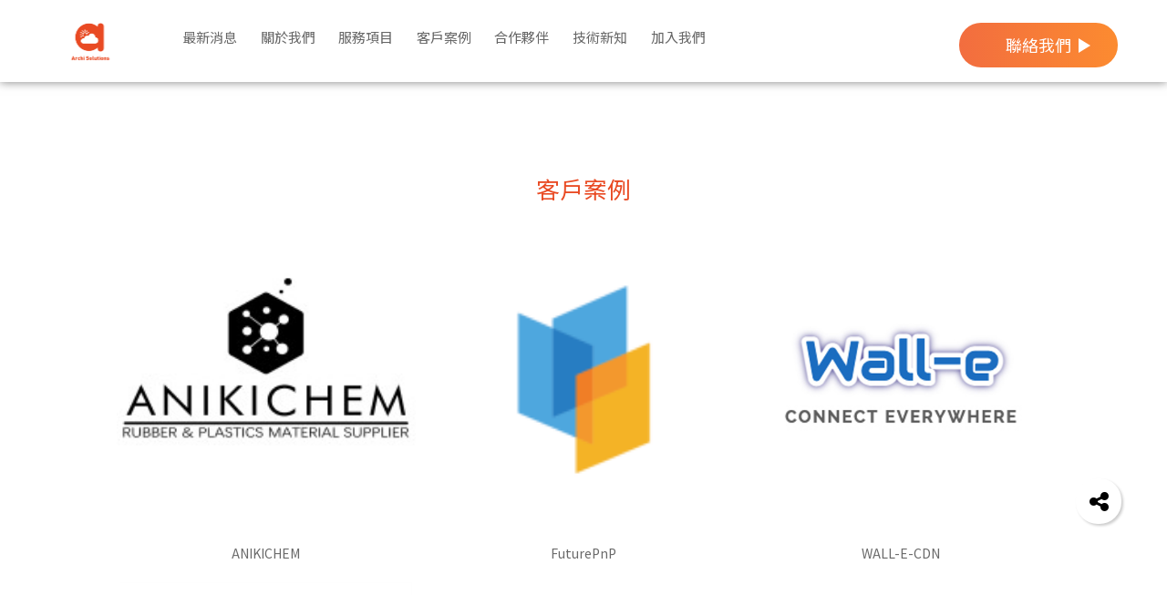

--- FILE ---
content_type: text/html; charset=utf-8
request_url: https://www.archisco.com/info/customer_case
body_size: 29203
content:
<!DOCTYPE HTML>
<html lang="zh-TW">
<head>
<title>客戶案例 | 阿爾奇雲服務顧問專家</title>
<meta name="title" content="客戶案例 | 阿爾奇雲服務顧問專家">
<meta name="subject" content="客戶案例 | 阿爾奇雲服務顧問專家">
<meta name="description" content="阿爾奇提供雲端系統的全方面建議，協助服務踏入雲端市場，以合理的價格，創造更多的價值，快來諮詢我們的專業技術建議，回覆零時差，技術支援主機運維">
<meta name="Keywords" content="SAP B1 on AWS,雲端備份,雲端資安,K8S容器建置部屬">
<meta name="author" content="阿爾奇雲服務顧問專家">
<meta name="referrer" content="no-referrer-when-downgrade">
<meta name="google-site-verification" content="z4mJ8Ci7paVnzDR4A0UgPLQnAwdJz2l4S6GjICazCpI" />

<meta name="msvalidate.01" content="E8CDAE55DFC27AC0064FF07E587CF6C9" />

<meta name="viewport" content="width=device-width, initial-scale=1.0">
<meta name="csrf-token" content="8bb9bb505559bc7cb329fa037725951b12050d24814245d233e306eb1bb86e13">
<meta http-equiv="content-type" content="text/html; charset=utf-8" />
<meta http-equiv="content-language" content="zh-TW" />
<meta property="fb:app_id" content="649662958520790" />
<meta property="og:title" content="客戶案例 | 阿爾奇雲服務顧問專家" />
<meta property="og:description" content="阿爾奇提供雲端系統的全方面建議，協助服務踏入雲端市場，以合理的價格，創造更多的價值，快來諮詢我們的專業技術建議，回覆零時差，技術支援主機運維" />
<meta property="og:url" content="https://www.archisco.com/info/customer_case" />
<meta property="og:image" content="https://pic.vcp.tw/upload/archi/website_info/pic_logo_1.png?1662109205" />
<meta property="og:image:width" content="1200" />
<meta property="og:image:height" content="630" />
<meta property="og:type" content="product" />
<!--<meta http-equiv="X-UA-Compatible" content="IE=EmulateIE11" />-->
<base href="https://www.archisco.com/">
<link rel="image_src" type="image/jpeg" href="https://pic.vcp.tw/upload/archi/website_info/pic_logo_1.png?1662109205" />
	<link rel="canonical" href="https://www.archisco.com/info/customer_case">
	<link rel="shortcut icon" href="https://pic.vcp.tw/upload/archi/website_info/pic_favicon_1.png?1662109361">

<link href="https://cdn.matrixec.com/fs/all/css/default_style_pc.css?1762332796" rel="stylesheet" type="text/css" >

<!-- 網站基本css -->
<link id="website_pc_css" href="https://cdn.matrixec.com/fs/all/css/ap_pc.css?1762332796" rel="stylesheet" type="text/css" >

<!-- master menu -->
<link href="https://cdn.matrixec.com/fs/all/css/master_menu.css?1762332796" rel="stylesheet" type="text/css">
<!-- 動態內容模組css -->
<link id="dynamic_pc_css" href="https://cdn.matrixec.com/fs/all/css/content_module.css?1762332796" rel="stylesheet" type="text/css" >






<!-- 強制css -->
<link href="https://cdn.matrixec.com/fs/all/css/init_constraint.css?1762332796" rel="stylesheet" >

		<!-- fontawesome 6.0 --> 
		<link href="https://cdn.matrixec.com/js/fontawesome_free_6.2.0/css/all.css" rel="stylesheet">
		<link rel="stylesheet" href="https://cdn.matrixec.com/js/jquery.bxslider_4.2.12.min.css" type="text/css" />
		<link rel="stylesheet" href="https://cdn.matrixec.com/js/carousel.css" type="text/css" />
		<link rel="stylesheet" href="https://cdn.matrixec.com/js/sortable.min.css" type="text/css" />
		<link rel="stylesheet" href="https://cdn.matrixec.com/fs/all/slick-1.8.1/slick.css?1762332796">
		<link rel="stylesheet" href="https://cdn.matrixec.com/fs/all/slick-1.8.1/slick-theme.css?1762332796">
		<link rel="stylesheet" href="https://cdn.jsdelivr.net/npm/@fancyapps/ui@4.0/dist/fancybox.css"/>
		<!-- <link rel="stylesheet" href="https://cdn.jsdelivr.net/npm/@fancyapps/ui@5.0/dist/fancybox/fancybox.css"/> -->

		<link rel="stylesheet" href="https://cdn.jsdelivr.net/npm/swiper@10/swiper-bundle.min.css" />
		<link rel="stylesheet" href="https://cdn.matrixec.com/fs/all/sweetalert2/sweetalert2.min.css" >
				
					<link rel="stylesheet" href="https://cdn.matrixec.com/js/jquery-ui_1.12.1.css">
			<script language="javascript" src="https://cdn.matrixec.com/js/jquery_1.12.4.min.js"></script>
			<script src="https://cdn.matrixec.com/js/jquery-ui_1.12.1.min.js"></script>
					<script language="javascript" src="https://cdn.matrixec.com/js/jquery.lazyload_1.9.1.min.js"></script>
		<script language="javascript" src="https://cdn.matrixec.com/js/placeholders_3.0.2.min.js" async></script>
		<script language="javascript" src="https://cdn.matrixec.com/js/skrollr_0.6.30.min.js" async></script>
		<script language="javascript" src="https://cdn.matrixec.com/js/carousel.js?1762513302" async></script>
		<script language="javascript" src="https://cdn.matrixec.com/js/jquery.bxslider_4.2.12.min.js"></script>
		<script language="javascript" src="https://cdn.matrixec.com/js/jquery.cookie_1.4.1.min.js" async></script>

		<!-- 輪播 -->
		<script src="https://cdn.matrixec.com/fs/all/slick-1.8.1/slick.js"></script>

		<!-- 複製 -->
		<script src="https://cdn.matrixec.com/js/clipboard.min.js"></script>

		<!-- 拖曳 -->
		<script src="https://cdn.matrixec.com/js/sortable.min.js"></script>

		<!-- 瀑布流插件 -->
		<script src="https://cdn.matrixec.com/js/Masonry_v4.2.2.js"></script>

		<!-- 圖片懶載入 -->
		<script src="https://cdn.matrixec.com/js/imagesloaded_v5.0.0.js"></script>

		<!-- 燈箱 -->
		<script src="https://cdn.jsdelivr.net/npm/@fancyapps/ui@4.0/dist/fancybox.umd.js"></script>  
		<!-- <script src="https://cdn.jsdelivr.net/npm/@fancyapps/ui@5.0/dist/fancybox/fancybox.umd.js"></script> -->

		<!-- 複製按鈕插件 -->
		<script src="https://cdn.jsdelivr.net/npm/clipboard@2.0.10/dist/clipboard.min.js"></script>

		<!-- sweetalert2 -->
		<script language="javascript" src="https://cdn.matrixec.com/js/sweetalert2/sweetalert2.all.min.js"></script>
		    


	

<script language="javascript">
	//網站初始全域js資料
	var website_init = 
		{
			"website_title" : "客戶案例 | 阿爾奇雲服務顧問專家",
			"member_ID_type" : 0		}
	//console.log(website_init);

	var cursorX;
	var cursorY;

</script>

<script language="javascript" src="https://cdn.matrixec.com/js/default.js?1762513302"></script>
<script language="javascript" src="https://cdn.matrixec.com/js/header.js?1762513302"></script>
<style id="design_setting_css_variables">
    :root {
        --ds_standard_color:;
        --ds_standard_bg_color:;
    }</style>

<style id="design_setting">
    
    body .ad_product_a6 .a6_slider .a6_list_item .to_know a,
    body .ad_product_a6 .a6_slider .a6_list_item .price .activity_price,
    body .ad_product_a6 .a6_slider .a6_list_item .promote,
    body .ad_product_a6 .a6_slider .a6_list_item .to_know:hover a,
    body .ad_product_b2 .b2_slider .b2_list_item .to_know a,
    body .ad_product_b2 .b2_slider .b2_list_item .price .activity_price,
    body .ad_product_b2 .b2_slider .b2_list_item .promote,
    .footer_menu_outside div.add_cart_box div.add_button
    {
        color: inherit;
    }
    body .ad_product_a6 .a6_slider .a6_list_item .a6_item_pic .activity_name,
    body .ad_product_b2 .b2_slider .b2_list_item .b2_item_pic .activity_name,
    .footer_menu_outside div.add_cart_box div.add_button
    {
        background-color: inherit;
    }
    
        .ds_standard_color {
            color: ;
        }
        .ds_standard_bg_color {
            background-color:  !important;
        }
	
        body .product_list .pd_list .pd_list_item:hover {
            transform: scale(1.02);
            border-radius: 10px;
            border: 1px solid rgba(0,0,0,0.1);
            box-shadow: 2px 2px 7px rgba(0,0,0,0.1);
        }body .product_list .pd_list .pd_list_item .pd_item_pic .ds_product_activity_align { z-index:99;}</style>

<style id="custom_style">
    .product_relation_event{
text-align:left;
margin:15px 0px;
}
.product_relation_event div.product_relation_event_caption{
float:left;
width:15%;
text-align:center;
font-size:80%;
border-radius:5px;
line-height:200%;
}

.product_relation_event div.Choose{
background-color:#4CAF50;
color:#FFFFFF;
}

.product_relation_event div.Mashup{
background-color:#0fa4d5;
color:#FFFFFF;
}

.product_relation_event div.QuotaCashDiscount{
background-color:#e9686b;
color:#FFFFFF;
}

.product_relation_event div.QuotaCashGift{
background-color:#cc00cc;
color:#FFFFFF;
}

.product_relation_event div.QuotaCashFullQuantity{
background-color:#ba200c;
color:#FFFFFF;
}

.product_relation_event div.product_relation_event_space{
float:left;
width:10px;
color:#666666;
}

.product_relation_event div.product_relation_event_content{
float:left;
width:75%;
color:#666666;
font-size:90%;
line-height:150%;
}

a.product_relation_event_link:link,a.product_relation_event_link:visited,a.product_relation_event_link:active {
color:#666666;
text-decoration: underline;
}

a.product_relation_event_link:hover{
color:#333333;
text-decoration: none;
}.cart_split{
float:left;
margin:0px 20px;
width:25%;
}.line_shopping_feedback{
text-align:right !important;
border-bottom:0 !important;
}

.line_shopping_feedback_span{
background-color:#00c300;
color:#ffffff;
padding:10px;
border-radius:20px;
}.content_module_wrap .content_module_inner .content_wrap .cm_title_wrap .cm_title {
  line-height: 1;
  height: auto;
  overflow: visible;
}

#id_master_menu #id_master_menu_website_content_top_right.no_website_content_top_left {
  top: 25px;
}

#id_master_menu #id_master_menu_website_content_top_right.no_website_content_top_left.scroll {
  top: 0;
  -webkit-transform: scale(0.8);
          transform: scale(0.8);
}

#id_master_menu #id_master_menu_website_content_top_right.no_website_content_top_left .list {
  width: 174px;
  height: 49px;
  background: -webkit-gradient(linear, left top, right top, from(#f26d3f), to(#fc8b30));
  background: linear-gradient(90deg, #f26d3f, #fc8b30);
  border-radius: 10000px;
  padding: 0;
}

#id_master_menu #id_master_menu_website_content_top_right.no_website_content_top_left .list a {
  position: relative;
  line-height: 49px;
  background-color: transparent;
  margin: 0;
  -webkit-box-shadow: none;
          box-shadow: none;
  padding: 0;
  display: block;
  text-align: center;
  color: #fff;
  font-size: 18px;
}

#id_master_menu #id_master_menu_website_content_top_right.no_website_content_top_left .list a:after {
  position: absolute;
  top: 0;
  right: 0;
  left: auto;
  bottom: auto;
  top: 50%;
  -webkit-transform: translateY(-50%);
          transform: translateY(-50%);
  right: 30px;
  content: '';
  display: block;
  width: 0;
  height: 0;
  border-style: solid;
  border-width: 8px 0 8px 13px;
  border-color: transparent transparent transparent #fff;
}

#id_body #dlc_sn_77 .content_module_inner .container .item a .cm_pic_content_wrap {
  max-width: 100%;
  font-size: inherit;
  top: 50%;
  right: auto;
  left: 50%;
  width: 100%;
  z-index: 1;
  padding: 0;
}

#id_body #dlc_sn_77 .content_module_inner .container .item a .cm_pic_content_wrap .cm_comment {
  padding: 0;
  margin: 0;
  font-size: 2.60417vw;
  margin-bottom: 2.60417vw;
  text-align: center;
  font-weight: bold;
  text-shadow: 0 0 8px rgba(0, 0, 0, 0.55);
  line-height: 1;
}

#id_body #dlc_sn_77 .content_module_inner .container .item a .cm_pic_content_wrap .cm_detail {
  padding: 0;
  margin: 0;
  font-size: 1.66667vw;
  text-align: center;
  line-height: 1;
}

#id_body #dlc_sn_77 .content_module_inner .container .slick-arrow {
  display: none !important;
}

#id_body #dlc_sn_77 .content_module_inner .container .slick-dots li button::before {
  color: #fff;
  opacity: 1;
}

#id_body #dlc_sn_77 .content_module_inner .container .slick-dots li.slick-active button:before {
  color: #ffba16;
}

#id_body #dlc_sn_15 {
  padding: 3.64583vw 0;
  height: auto;
}

#id_body #dlc_sn_15 .content_module_inner {
  width: 76.40625vw;
  margin: 0 auto;
}

#id_body #dlc_sn_15 .content_module_inner .content_wrap {
  padding: 0;
  font-size: inherit;
}

#id_body #dlc_sn_15 .content_module_inner .content_wrap .cm_title_wrap {
  padding: 0;
}

#id_body #dlc_sn_15 .content_module_inner .content_wrap .cm_title_wrap .cm_title {
  font-size: 2.1875vw;
  font-weight: bold;
  margin-bottom: 2.60417vw;
}

#id_body #dlc_sn_15 .content_module_inner .content_wrap .cm_text_content {
  font-size: 1.25vw;
  line-height: 1.5;
}

#id_body #dlc_sn_15 .content_module_inner .container {
  -webkit-box-pack: justify;
      -ms-flex-pack: justify;
          justify-content: space-between;
  margin-top: 2.60417vw;
}

#id_body #dlc_sn_15 .content_module_inner .container .item {
  padding: 0;
  margin: 0;
  width: 15.78125vw;
}

#id_body #dlc_sn_15 .content_module_inner .container .item a {
  padding: 0;
}

#id_body #dlc_sn_15 .content_module_inner .container .item a .cm_pic {
  padding-top: 100%;
  margin-bottom: 0.52083vw;
}

#id_body #dlc_sn_15 .content_module_inner .container .item a .cm_comment {
  padding: 0;
  font-size: 1.45833vw;
  font-weight: bold;
  margin-bottom: 0.52083vw;
}

#id_body #dlc_sn_15 .content_module_inner .container .item a .cm_detail {
  padding: 0;
  font-size: 1.04167vw;
  line-height: 1.5;
  text-align: center;
}

#id_body #dlc_sn_16 {
  padding-top: 2.1875vw;
}

#id_body #dlc_sn_16 .content_module_inner .content_wrap {
  padding: 0;
}

#id_body #dlc_sn_16 .content_module_inner .content_wrap .cm_title_wrap {
  padding: 0;
}

#id_body #dlc_sn_16 .content_module_inner .content_wrap .cm_title_wrap .cm_title {
  font-size: 1.875vw;
  font-weight: bold;
  line-height: 1;
}

#id_body #dlc_sn_16 .content_module_inner .content_wrap .cm_text_content {
  display: none;
}

#id_body #dlc_sn_16 .content_module_inner .container {
  width: 54.6875vw;
  padding: 1.82292vw 0 2.5vw;
  margin: 0 auto;
  -webkit-box-pack: justify;
      -ms-flex-pack: justify;
          justify-content: space-between;
}

#id_body #dlc_sn_16 .content_module_inner .container .item {
  width: 14.58333vw;
  padding: 0;
  background-color: transparent !important;
}

#id_body #dlc_sn_16 .content_module_inner .container .item:nth-child(1), #id_body #dlc_sn_16 .content_module_inner .container .item:nth-child(2), #id_body #dlc_sn_16 .content_module_inner .container .item:nth-child(3) {
  margin-bottom: 2.08333vw;
}

#id_body #dlc_sn_16 .content_module_inner .container .item a {
  padding: 0;
}

#id_body #dlc_sn_16 .content_module_inner .container .item a .cm_pic {
  position: relative;
  width: 9.73958vw;
  height: 11.09375vw;
  padding-top: 0;
  margin: 0 auto;
  z-index: 2;
}

#id_body #dlc_sn_16 .content_module_inner .container .item a .cm_pic_content_wrap {
  position: relative;
  border-radius: 0.72917vw;
  height: 7.08333vw;
  margin-top: -1.40625vw;
  background-color: #fff;
  padding: 2.1875vw 2.5vw 0;
  z-index: 1;
}

#id_body #dlc_sn_16 .content_module_inner .container .item a .cm_pic_content_wrap .cm_comment {
  font-size: 1.25vw;
  font-weight: bold;
  padding: 0;
  line-height: 1;
  margin-bottom: 0.26042vw;
}

#id_body #dlc_sn_16 .content_module_inner .container .item a .cm_pic_content_wrap .cm_detail {
  font-size: 0.9375vw;
  line-height: 1.5;
  text-align: center;
}

#id_body #dlc_sn_17 {
  padding: 5.72917vw 0 3.64583vw;
}

#id_body #dlc_sn_17 .content_module_inner .content_wrap {
  padding: 0;
}

#id_body #dlc_sn_17 .content_module_inner .content_wrap .cm_title_wrap {
  padding: 0;
}

#id_body #dlc_sn_17 .content_module_inner .content_wrap .cm_title_wrap .cm_title {
  font-size: 1.875vw;
  font-weight: bold;
  line-height: 1;
}

#id_body #dlc_sn_17 .content_module_inner .container {
  width: 77.39583vw;
  padding: 3.02083vw 0 0;
  margin: 0 auto;
  -webkit-box-pack: justify;
      -ms-flex-pack: justify;
          justify-content: space-between;
}

#id_body #dlc_sn_17 .content_module_inner .container .item {
  width: 17.60417vw;
  padding: 0;
  background-color: transparent !important;
}

#id_body #dlc_sn_17 .content_module_inner .container .item a {
  padding: 0;
}

#id_body #dlc_sn_17 .content_module_inner .container .item a .cm_pic {
  position: relative;
  width: 14.0625vw;
  height: 13.07292vw;
  padding-top: 0;
  margin: 0 auto;
  z-index: 2;
  margin-bottom: 2.60417vw;
}

#id_body #dlc_sn_17 .content_module_inner .container .item a .cm_comment {
  font-size: 1.45833vw;
  font-weight: bold;
  padding: 0;
  line-height: 1;
  margin-bottom: 0.52083vw;
}

#id_body #dlc_sn_17 .content_module_inner .container .item a .cm_detail {
  font-size: 1.04167vw;
  line-height: 1.5;
  text-align: center;
}

#id_body #dlc_sn_18 {
  padding: 3.95833vw 0 2.08333vw;
  height: auto;
}

#id_body #dlc_sn_18 .content_module_inner {
  width: 100%;
  padding: 0;
  padding-left: 56.77083vw;
}

#id_body #dlc_sn_18 .content_module_inner .content_wrap {
  padding: 0;
}

#id_body #dlc_sn_18 .content_module_inner .content_wrap .cm_title_wrap {
  padding: 0;
}

#id_body #dlc_sn_18 .content_module_inner .content_wrap .cm_title_wrap .cm_title {
  font-size: 1.875vw;
  font-weight: bold;
  line-height: 1;
}

#id_body #dlc_sn_18 .content_module_inner .container .item {
  padding: 0;
  margin-bottom: 0.52083vw;
  height: 6.25vw;
}

#id_body #dlc_sn_18 .content_module_inner .container .item:last-child a .cm_pic:after {
  display: none;
}

#id_body #dlc_sn_18 .content_module_inner .container .item a .cm_pic {
  width: 2.34375vw;
  margin-right: 0.9375vw;
}

#id_body #dlc_sn_18 .content_module_inner .container .item a .cm_pic:after {
  display: block;
  content: '';
  position: absolute;
  top: 2.8125vw;
  left: 1.14583vw;
  width: 1px;
  height: 3.4375vw;
  background-color: #fff;
}

#id_body #dlc_sn_18 .content_module_inner .container .item a .cm_pic_content_wrap {
  width: auto;
  margin: 0;
  padding-top: 0.52083vw;
}

#id_body #dlc_sn_18 .content_module_inner .container .item a .cm_pic_content_wrap .cm_comment {
  font-size: 1.25vw;
  padding: 0;
  margin: 0;
  line-height: 1;
  margin-bottom: 0.26042vw;
}

#id_body #dlc_sn_18 .content_module_inner .container .item a .cm_pic_content_wrap .cm_detail {
  font-size: 1.04167vw;
  padding: 0;
  margin: 0;
}

#id_body #dlc_sn_27 .content_module_inner .content_wrap, #id_body #dlc_sn_75 .content_module_inner .content_wrap {
  padding: 0;
}

#id_body #dlc_sn_27 .content_module_inner .content_wrap .cm_title_wrap, #id_body #dlc_sn_75 .content_module_inner .content_wrap .cm_title_wrap {
  padding: 0;
}

#id_body #dlc_sn_27 .content_module_inner .content_wrap .cm_title_wrap .cm_title, #id_body #dlc_sn_75 .content_module_inner .content_wrap .cm_title_wrap .cm_title {
  font-size: 1.875vw;
  font-weight: bold;
  line-height: 1;
}

#id_body #dlc_sn_27 .content_module_inner .content_wrap .cm_text_content, #id_body #dlc_sn_75 .content_module_inner .content_wrap .cm_text_content {
  display: none;
}

#id_body #dlc_sn_29 .double_pic .cm_pic {
  padding-top: 0;
  height: 28.125vw;
}

#id_body #dlc_sn_29 .content_module_inner .cm_left {
  width: 69.79167%;
}

#id_body #dlc_sn_29 .content_module_inner .cm_right {
  width: 30.20833%;
}

#id_body #dlc_sn_74 {
  padding: 3.02083vw 0;
}

#id_body #dlc_sn_74 .content_module_inner .content_wrap {
  padding: 0;
  display: -webkit-box;
  display: -ms-flexbox;
  display: flex;
  -webkit-box-align: center;
      -ms-flex-align: center;
          align-items: center;
  -webkit-box-pack: center;
      -ms-flex-pack: center;
          justify-content: center;
}

#id_body #dlc_sn_74 .content_module_inner .content_wrap .cm_title_wrap {
  padding: 0;
  margin-right: 3.125vw;
}

#id_body #dlc_sn_74 .content_module_inner .content_wrap .cm_title_wrap .cm_title {
  font-size: 1.45833vw;
  font-weight: bold;
  color: #fff;
  text-shadow: 0 0 8px rgba(0, 0, 0, 0.55);
  line-height: 1;
}

#id_body #dlc_sn_74 .content_module_inner .content_wrap .cm_text_content {
  width: 12.08333vw;
  height: 3.38542vw;
  background: -webkit-gradient(linear, left top, right top, from(#f26d3f), to(#fc8b30));
  background: linear-gradient(90deg, #f26d3f, #fc8b30);
  border-radius: 10000px;
  padding: 0;
}

#id_body #dlc_sn_74 .content_module_inner .content_wrap .cm_text_content .cm_cta_btn_wrap {
  height: 100%;
  font-size: inherit;
  line-height: 1;
}

#id_body #dlc_sn_74 .content_module_inner .content_wrap .cm_text_content .cm_cta_btn_wrap .cm_cta_btn {
  position: relative;
  line-height: 3.38542vw;
  background-color: transparent;
  margin: 0;
  -webkit-box-shadow: none;
          box-shadow: none;
  padding: 0;
  display: block;
  text-align: center;
}

#id_body #dlc_sn_74 .content_module_inner .content_wrap .cm_text_content .cm_cta_btn_wrap .cm_cta_btn:after {
  position: absolute;
  top: 0;
  right: 0;
  left: auto;
  bottom: auto;
  top: 50%;
  -webkit-transform: translateY(-50%);
          transform: translateY(-50%);
  right: 2.08333vw;
  content: '';
  display: block;
  width: 0;
  height: 0;
  border-style: solid;
  border-width: 0.52083vw 0 0.52083vw 0.90104vw;
  border-color: transparent transparent transparent #fff;
}

body .website_content_copyright_top.new {
  background-color: #e94a23;
  padding: 2% 10%;
}

body .website_content_copyright_top.new li {
  margin: 0;
}

body .website_content_copyright_top.new li dl {
  width: auto;
}

body .website_content_copyright_top.new li dl dt a {
  padding: 0;
  font-size: inherit;
  line-height: 1;
  height: auto;
}

body .website_content_copyright_top.new li dl dt a.img {
  line-height: 1;
  height: auto;
  padding: 0;
  width: 6.5625vw;
}

body .website_content_copyright_top.new li dl dt a.img img {
  max-width: none;
  max-height: none;
  width: 100%;
}

body .website_content_copyright_top.new li:nth-child(1) dl dt a.img {
  margin-right: 5.20833vw;
}

body .website_content_copyright_top.new li:nth-child(2) {
  margin-right: 5vw;
}

body .website_content_copyright_top.new li:nth-child(2) dl dt a {
  font-size: 1.66667vw;
  margin-bottom: 0.78125vw;
}

body .website_content_copyright_top.new li:nth-child(2) dl dt a.img {
  margin-right: 5.20833vw;
}

body .website_content_copyright_top.new li:nth-child(2) dl dd a {
  font-size: 0.9375vw;
  margin-left: 0;
  line-height: 1.5;
  height: auto;
}

body .website_content_copyright_top.new li:nth-child(3) {
  display: -webkit-box;
  display: -ms-flexbox;
  display: flex;
  -webkit-box-align: end;
      -ms-flex-align: end;
          align-items: flex-end;
}

body .website_content_copyright_top.new li:nth-child(3) dl dt a {
  display: none;
}

body .website_content_copyright_top.new li:nth-child(3) dl dd a.img {
  height: auto;
  line-height: 1;
  margin-left: 0;
  width: 2.8125vw;
  margin-left: 0.78125vw;
}

body .website_content_copyright_top.new li:nth-child(3) dl dd a.img img {
  width: 100%;
  height: auto;
}

.footer_copyright_outside_bg {
  background-color: #2c2c2c;
  padding: 1.04167vw 0;
}

.footer_copyright_outside_bg div {
  color: #fff;
  font-size: 0.72917vw;
}
/*# sourceMappingURL=archi.css.map */.right_bottom_line{
display:none;
}#id_body #dlc_sn_103 {
  padding-top: 2.1875vw;
}

#id_body #dlc_sn_103 .content_module_inner .content_wrap {
  padding: 0;
}

#id_body #dlc_sn_103 .content_module_inner .content_wrap .cm_title_wrap {
  padding: 0;
}

#id_body #dlc_sn_103 .content_module_inner .content_wrap .cm_title_wrap .cm_title {
  font-size: 1.875vw;
  font-weight: bold;
  line-height: 1;
}

#id_body #dlc_sn_103 .content_module_inner .content_wrap .cm_text_content {
  display: none;
}

#id_body #dlc_sn_103 .content_module_inner .container {
  width: 54.6875vw;
  padding: 1.82292vw 0 2.5vw;
  margin: 0 auto;
  -webkit-box-pack: justify;
      -ms-flex-pack: justify;
          justify-content: space-between;
}

#id_body #dlc_sn_103 .content_module_inner .container .item {
  width: 14.58333vw;
  padding: 0;
  background-color: transparent !important;
}

#id_body #dlc_sn_103 .content_module_inner .container .item:nth-child(1), #id_body #dlc_sn_103 .content_module_inner .container .item:nth-child(2), #id_body #dlc_sn_103 .content_module_inner .container .item:nth-child(3) {
  margin-bottom: 2.08333vw;
}

#id_body #dlc_sn_103 .content_module_inner .container .item a {
  padding: 0;
}

#id_body #dlc_sn_103 .content_module_inner .container .item a .cm_pic {
  position: relative;
  width: 9.73958vw;
  height: 11.09375vw;
  padding-top: 0;
  margin: 0 auto;
  z-index: 2;
}

#id_body #dlc_sn_103 .content_module_inner .container .item a .cm_pic_content_wrap {
  position: relative;
  border-radius: 0.72917vw;
  height: 7.08333vw;
  margin-top: -1.40625vw;
  background-color: #fff;
  padding: 2.1875vw 2.5vw 0;
  z-index: 1;
}

#id_body #dlc_sn_103 .content_module_inner .container .item a .cm_pic_content_wrap .cm_comment {
  font-size: 1.25vw;
  font-weight: bold;
  padding: 0;
  line-height: 1;
  margin-bottom: 0.26042vw;
}

#id_body #dlc_sn_103 .content_module_inner .container .item a .cm_pic_content_wrap .cm_detail {
  font-size: 0.9375vw;
  line-height: 1.5;
  text-align: center;
}</style><script type="text/javascript">
	
	
	function product_detail_to_setting_shopping_car(sel_product_sn,sel_mode_type){

		let alert_buy_notice_message ='';
		var get_standard_sn = "";
		var sel_standard_order_amount = "";

		//	主商品

		var standard_item = document.getElementsByName("addtocart_"+sel_product_sn+"_standard_info");

		show_layer_loading();

		if(standard_item.length > 1){
			for(i=0;i<standard_item.length;i++){
				if(standard_item[i].checked){
					get_standard_sn = standard_item[i].value;
				}
			}
		}else{
			get_standard_sn = standard_item[0].value;
		}

		var get_standard_sn_array = get_standard_sn.split("@#@");

		var cart_product_sn = parseInt(get_standard_sn_array[0]);

		var cart_standard_sn = parseInt(get_standard_sn_array[1]);

		//	加購

		var plus_array = new Array();
		//var sel_plus_standard_sn_list = new Array();

		var plus_item = document.getElementsByName("addtocart_"+sel_product_sn+"_plus_info");
		var plus_item_2 = document.getElementsByName("addtocart_"+sel_product_sn+"_plus_2_info");
		var plus_item_3 = $("[name='addtocart_"+sel_product_sn+"_plus_3_info']");

		/*
		if(plus_item.length > 1){
			for(i=0;i<plus_item.length;i++){
				if(plus_item[i].checked){
					plus_array.push(plus_item[i].value);
				}
			}
		}else if(plus_item.length == 1){
			if(plus_item[0].checked){
				plus_array.push(plus_item[0].value);
			}
		}
		*/
		
		if(plus_item.length > 0){

			if(plus_item.length > 1){
				for(i=0;i<plus_item.length;i++){
					if(plus_item[i].checked){
						plus_array.push(plus_item[i].value);
						id = plus_item[i].getAttribute('id');
						let product_name = $('#'+id).parent().parent().find('label').text();
						let buy_notice = plus_item[i].getAttribute('buy_notice');
						if(buy_notice){
							buy_notice = plus_item[i].getAttribute('buy_notice');
							alert_buy_notice_message +='【'+product_name+'】 : ' + buy_notice +"\n";
						}
					}
				}
			}else if(plus_item.length == 1){
				if(plus_item[0].checked){
					plus_array.push(plus_item[0].value);
					id = plus_item[0].getAttribute('id');
					let product_name = $('#'+id).parent().parent().find('label').text();
					let buy_notice = plus_item[0].getAttribute('buy_notice');
					if(buy_notice){
						buy_notice = plus_item[0].getAttribute('buy_notice');
						alert_buy_notice_message +='【'+product_name+'】 : ' + buy_notice +"\n";
					}
				}
			}

		}else if(plus_item_2.length > 0){

			for(i=0;i<plus_item_2.length;i++){
				if(plus_item_2[i].value!=""){
					plus_array.push(plus_item_2[i].value);
				}
			}
		}
			
		if(plus_item_3.length >0){
			plus_item_3.each(function(){
				if($(this).prop("selected",true)){
					plus_array.push($(this).val());
					let buy_notice  = $('option:selected', this).attr('buy_notice');
					let product_name =$(this).parent().parent().find('label').text();
					if(buy_notice){
						alert_buy_notice_message +='【'+product_name+'】 : ' + buy_notice +"\n";
					}
				}
			})

		}
		
		if(alert_buy_notice_message!=''){
			alert(alert_buy_notice_message)
		}

		/*
		console.log("plus_array : "+plus_array);
		console.log("sel_plus_standard_sn_list : "+sel_plus_standard_sn_list);
		*/

		var sel_plus_standard_sn_list = plus_array.join(",");

		//	數量

		sel_standard_order_amount = parseInt(document.getElementsByName("product_"+sel_product_sn+"_standard_order_amount")[0].value);

		if(cart_product_sn > 0 && cart_standard_sn > 0 && sel_standard_order_amount > 0){

			var this_standard_json_obj = JSON.parse(document.getElementsByName("standard_sn_"+cart_standard_sn+"_info")[0].value);


			xmlhttp=createXMLHttp();

			if(xmlhttp){
				xmlhttp.onreadystatechange=function(){
					if(xmlhttp.readyState==4 && xmlhttp.status==200){

						var response_array = xmlhttp.responseText.split("@#@");

						console.log("responseText : "+xmlhttp.responseText);
						console.log("response_array : "+response_array);

						close_layer_loading();
						close_layer_msg();

						if(response_array[0]=="100"){

							var fb_add_to_car_pixel = response_array["2"];

							if(response_array[1]!="OK"){
								show_layer_alert(response_array[1]);
								// show_layer_alert(check_info,"to_location_reload");
								// return false;

							}
							if(window.location.href.search("flash_cart")!="-1"){
								console.log("ininin");
								document.getElementById("id_flash_cart_next_button").style.display = "";

								//document.getElementById("id_shopping_car_page").style.display = "none";

								if(document.getElementById("id_cart_fixed_right_top")){

									to_show_top_shopping_car('5');

								}else{

									show_layer_alert("已成功加入購物車");
								}

							}else if(window.location.href.search("product_cart")!="-1"){

								/*
								to_ajax_get_shopping_car_list();

								ga_track_event("url","add_to_cart",sel_product_sn);

								document.getElementById("id_shopping_car_page").style.display = "";

								$("html,body").animate({scrollTop: $("#id_shopping_car_page").offset().top - 50}, 1000);
								*/

								document.getElementById("id_flash_cart_next_button").style.display = "";
								
								document.getElementById("id_shopping_car_page").style.display = "none";

								$("html,body").animate({scrollTop: $("#id_flash_cart_next_button").offset().top - 50}, 1000);


							}else{
								
								to_show_top_shopping_car('2');

								ga_track_event("url","event_add_to_cart",cart_product_sn);

								if(document.getElementById("id_mashup_price_bag")){

									eval(document.getElementById("id_mashup_price_bag").getAttribute('onclick'));
								}

								if(this_standard_json_obj.alert_buy_notice=="1"){

									//	同品項顯示過一次，就不再顯示，記錄在cookie上

									/*
									var show_is_buy_notice_list = $.cookie("show_is_buy_notice_list");

									if(!show_is_buy_notice_list){

										var show_is_buy_notice_array = [];

									}else{

										var show_is_buy_notice_array = show_is_buy_notice_list.split(',');

									}
									*/

									var show_is_buy_notice_array = [];

									eval("var check_show_status = show_is_buy_notice_array.indexOf('"+cart_product_sn+"')");

									if(this_standard_json_obj.buy_notice!="" && check_show_status == "-1"){

										window.setTimeout(function(){show_layer_alert(this_standard_json_obj.buy_notice)},1000);

										show_is_buy_notice_array.push(cart_product_sn);

										var new_show_is_buy_notice_list = show_is_buy_notice_array.join(",");

										// $.cookie("show_is_buy_notice_list",new_show_is_buy_notice_list);
									}
								}
							}

						}else if(response_array[0]=="99"){
							
							
								if(confirm(response_array[1])){

									to_booking_product(cart_product_sn,cart_standard_sn,sel_standard_order_amount);

									ga_track_event("url","add_to_booking",cart_product_sn);

									//line tag
																	}

							
						}else if(response_array[0]=="98"){

							if(confirm(response_array[1])){

								to_show_member_login_layer();
							}
						}else if(response_array[0] == "97"){

							var client_device_type = '1';

							if(client_device_type == "1"){
								Swal.fire(response_array[2]);							
							}else if(client_device_type == "2"){
								window.location.href=response_array[1];
							}

						}else{

							show_layer_alert(response_array[1]);
						}

						//add_to_car tracking code

						xhr=createXMLHttp();

						if(xhr){
							xhr.onreadystatechange=function(){
								if(xhr.readyState==4 && xhr.status==200){

									var responseJson = JSON.parse(xhr.responseText);

									var headData = (responseJson["head"] || "" ) + fb_add_to_car_pixel,
										head = (document.getElementsByTagName("head")[0] || document.documentElement),
										headScript = document.createElement("script");

									headScript.type = "text/javascript";
									try {
									// doesn't work on ie...
									headScript.appendChild(document.createTextNode(headData));
									} catch(e) {
									// IE has funky script nodes
									headScript.text = headData;
									}

									head.insertBefore(headScript, head.firstChild);
									head.removeChild(headScript);

									var bodyData = (responseJson["body"] || "" ),
										body = (document.getElementsByTagName("body")[0] || document.documentElement),
										bodyScript = document.createElement("script");

									bodyScript.type = "text/javascript";
									try {
									// doesn't work on ie...
									bodyScript.appendChild(document.createTextNode(bodyData));
									} catch(e) {
									// IE has funky script nodes
									bodyScript.text = bodyData;
									}

									body.insertBefore(bodyScript, body.lastChild.nextSibling);
									body.removeChild(bodyScript);

								}
							};
							var ajax_url = "ajax_shopping_car_addtocart.php?time="+ new Date().getTime();
							xhr.open("Get",ajax_url,true);
							xhr.send(null);
						}
						//add_to_car tracking code END
					}
				};
				var ajax_url = "ajax_shopping_car_kernel_api?mode_type="+sel_mode_type+"&product_sn="+cart_product_sn+"&standard_sn="+cart_standard_sn+"&plus_standard_sn_list="+sel_plus_standard_sn_list+"&order_amount="+sel_standard_order_amount+"&time="+ new Date().getTime();
				xmlhttp.open("Get",ajax_url,true);
				xmlhttp.send(null);
			}

		}else{

			alert("請先選擇您要購買的規格喔 ! ");

			close_layer_loading();

		}


	}

	function to_product_search(){
		with(document.top_product_search){

			var this_product_keyword = document.getElementsByName("product_keyword")[0].value;

			if(this_product_keyword.length > 50){
				show_layer_alert("請勿輸入超過30個關鍵字！");	//請勿輸入超過30個關鍵字！
			}else if(this_product_keyword!=""){
				show_layer_loading();to_get_product_search_keyword_relation
				submit();
			}else{
				show_layer_alert("請輸入關鍵字");
				return false;
			}
			
		}
	}

	function to_product_search_autocomplete(){
		// with(document.top_product_search){
			var this_product_keyword = $("[name='product_keyword']").val();
			
			if(this_product_keyword.length >0){
				$("[name='product_keyword']").autocomplete({
					source:function(request,response){
						$.ajax({
							url: "./ajax_product_module_api.php?module_type=product_search_keyword_autocomplete&time=" + new Date().getTime(),
							dataType:'json',
							data:{
								search_keyword:this_product_keyword
							},
							success: function (res) {
								// console.log(res.tags.length);
								$("[name='tags_type']").val('0');
								if(res.tags.length>0){
									response($.map(res.tags, function (item) {
										return {
											label: item.label,
											value: item.label,
											tag_sn:item.tag_sn,
											tags_type:res.tags_type
										}
									})
									)
								}
							}
						})
					},
					minLength: 1,
					delay: 200,
					select: function (event, ui) {
						// console.log(ui);
						// console.log(ui.item.value);
						// console.log('ui.item.tags_type='+ui.item.tags_type);
						// console.log('ui.item.tag_sn='+ui.item.tag_sn);
						$("[name='tags_type']").val(ui.item.tags_type);
						$("[name='tag_sn']").val(ui.item.tag_sn);
						to_get_product_search_keyword_relation(ui.item)
					}
				});
			}

		// }
	}

	function to_shopping_car(){	

		if(window.location.href.search("product_cart")!="-1"){

			top.location.href=window.location.href+"&is_reload=1";

		}else if(window.location.href.search("flash_cart")!="-1"){

			top.location.href=window.location.href+"&is_reload=1";

		}else if(document.getElementById("id_top_shopping_car_amount")){

			if(document.getElementById("id_top_shopping_car_amount").innerHTML > 0){

				top.location.href='shopping_car.php';

			}else{

				windowReload();
				//show_layer_alert("購物車尚無商品", "windowReload");
			}

		}else{

			top.location.reload();
		}
	}

	function windowReload(){

		window.location.reload();

	}

	function location_to_member_info(){

		var web_host_url = 'https://www.archisco.com';
		window.location = web_host_url+'/member_info.php';
		
	}

	function lineshopping_redirect(){

		var lineshopping_redirect_url = '';

		window.location = lineshopping_redirect_url;

	}

	function to_check_mcard_login(){

		var mcard_no = $.trim($("input[name=mcard_no]").val())
		var mcard_auth = $.trim($("input[name=mcard_auth]").val())
		var mcard_otp = $.trim($("input[name=mcard_otp]").val())

		console.log('mcard_auth', mcard_auth);
		
		$("input[name=mcard_no],input[name=mcard_auth],input[name=mcard_otp]").css("border-color","");
		
		if(mcard_no==""){

			$(".login_error_msg").html("請填寫會員卡號");
			$("input[name=mcard_no]").css("border-color","#f7b3b3");
			
		}else if(mcard_auth==""){

			$(".login_error_msg").html("請填寫檢查碼")
			$("input[name=mcard_auth]").css("border-color","#f7b3b3");
		
		}else if(mcard_otp==""){

			$(".login_error_msg").html("請填寫驗證圖碼")
			$("input[name=mcard_otp]").css("border-color","#f7b3b3");
		
		}else{

			toggle_loading(".guest_order_submit");

			if(true){

				$.ajax({
					type: 'POST',
					url: 'ajax_member_module_api.php',
					cache: false,
					data: {
						module_type: 'login_mcard',
						mcard_no: mcard_no,
						mcard_auth: mcard_auth,
						mcard_otp: mcard_otp
					},
					success: function(res) {

						var response_array = res.split("@#@");

						if($.trim(response_array[0]) == "100"){

							$(".login_error_msg").html();

							close_layer_msg();				

							if(response_array[1] == 'member_info'){
								
								to_show_layer_member_info_notice();

							}else if(response_array[1] == 'show_einvoice_data'){

								window.location.href="ajax_show_einvoice_data.php";

							}else{
								
								window.location.reload();
							}

						}else{

							if($.trim(response_array[0]) != "2"){
								$("input[name=mcard_auth]").css("border-color","#f7b3b3");
								$("input[name=mcard_no]").css("border-color","#f7b3b3");
							}
							$("input[name=mcard_otp]").val('');
							$(".login_error_msg").html(response_array[1]);
							toggle_loading(".guest_order_submit");
						}
					},
					error: function(err){
						console.log(err)
					},
					complete: function(){

						$(".uid_check_code_btn").removeClass("is_loading");

						$("select[name=mobile_country_code], input[name=mobile]").attr('disabled', false)

					}
				});

			}else{
				xmlhttp_mcard_login = createXMLHttp();

				if(xmlhttp_mcard_login){

					xmlhttp_mcard_login.onreadystatechange=function(){

						if(xmlhttp_mcard_login.readyState==4 && xmlhttp_mcard_login.status==200){

							var response_array = xmlhttp_mcard_login.responseText.split("@#@");

							if($.trim(response_array[0]) == "100"){

								$(".login_error_msg").html();

								close_layer_msg();						

								if(response_array[1] == 'member_info'){
									
									to_show_layer_member_info_notice();

								}else if(response_array[1] == 'show_einvoice_data'){

									window.location.href="ajax_show_einvoice_data.php";

								}else{
									
									window.location.reload();
								}

							}else{

								if($.trim(response_array[0]) != "2"){
									$("input[name=mcard_auth]").css("border-color","#f7b3b3");
									$("input[name=mcard_no]").css("border-color","#f7b3b3");
								}
								$("input[name=mcard_otp]").val('');
								$(".login_error_msg").html(response_array[1]);
								toggle_loading(".guest_order_submit");
							}
						}
					};
					var ajax_url = encodeURI("ajax_member_module_api.php?module_type=login_mcard&mcard_no="+mcard_no+"&mcard_auth="+mcard_auth+"&mcard_otp="+mcard_otp+"&time="+ new Date().getTime());

					xmlhttp_mcard_login.open("post", ajax_url, true);
					xmlhttp_mcard_login.send(null);
				}
			}
		}
	}

	function to_check_member_login(next_mode){	
		
		var user_id = document.getElementsByName("user_id")[0].value;
		var user_pwd = document.getElementsByName("user_pwd")[0].value;
		var check_key = document.getElementsByName("check_key")[0].value;


		if(user_id==""){

			show_layer_alert("請填寫會員帳號");

		}else if(user_pwd==""){

			show_layer_alert("請填寫登入密碼");

		}else if(check_key==""){

			show_layer_alert("請填寫驗證圖碼");

		}else{

			xmlhttp_member_login = createXMLHttp();

			if(xmlhttp_member_login){

				xmlhttp_member_login.onreadystatechange=function(){

					if(xmlhttp_member_login.readyState==4 && xmlhttp_member_login.status==200){

						var response_array = xmlhttp_member_login.responseText.split("@#@");
						var x = response_array.toString();

						if($.trim(response_array[0]) == "100"){

							close_layer_msg();

							if(window.location.href.search("product_cart")!="-1"){

								window.location.href=window.location.href+"&is_reload=1";

							}else if(window.location.href.search("flash_cart")!="-1"){

								window.location.href=window.location.href+"&is_reload=1";

							}else if(next_mode=="to_shopping_car"){

								to_shopping_car();

							}else if(next_mode=="at_shopping_car"){

								show_layer_alert($.trim(response_array[1]),"to_shopping_car");

							}else if(next_mode=="to_receive_coupon"){

								to_receive_coupon();

							}else{

								if(response_array[1] != ''){

									if(response_array[1] == 'member_info'){
										
										to_show_layer_member_info_notice();

									}else if(response_array[1] == 'show_einvoice_data'){

										window.location.href="ajax_show_einvoice_data.php";

									}else{
										
										window.location.reload();
									}

								}else{

									window.location.reload();
								}
							}

						}else{

							if(response_array[0] == "3"){

								to_show_member_login_layer(next_mode);

								show_layer_alert(response_array[1]);

							}else if(response_array[0] == "5"){

								if(confirm(response_array[1])){

									window.location.href="member_register.php";
								}

							}else if(response_array[0] == "101"){

								if(confirm(response_array[1])){

									document.getElementsByName("user_pwd")[0].value = "";
									document.getElementsByName("new_pwd_check_mobile")[0].value = user_id;

									to_send_sms_new_pwd();

								}

							}else{

								show_layer_alert(response_array[1]);
							}


						}
					}
				};
				var ajax_url = encodeURI("ajax_member_module_api.php?module_type=login_normal&user_id="+user_id+"&user_pwd="+user_pwd+"&check_key="+check_key+"&next_mode="+next_mode+"&time="+ new Date().getTime());

				xmlhttp_member_login.open("Get",ajax_url,true);
				xmlhttp_member_login.send(null);
			}
		}
	}

	function to_send_sms_new_pwd(){

		var check_mobile = "";

		check_mobile = document.getElementsByName("new_pwd_check_mobile")[0].value;

		if(check_mobile==""){

			show_layer_alert("請輸入手機號碼 !");

		}else if(!isNum(check_mobile)){

			show_layer_alert("很抱歉，手機須為 0 - 9 的純數字 !");

		}else if(check_mobile.length < 10){

			show_layer_alert("很抱歉，手機格式有誤，請再次確認 !");

		}else{

			if(confirm("若手機有設拒收廣告信，要先行取消設定，才能收到此簡訊!")){

				document.getElementById("id_send_sms_new_pwd").innerHTML = "發送中...";

				xmlhttp_pwd = createXMLHttp();
				if(xmlhttp_pwd){
					xmlhttp_pwd.onreadystatechange=function(){
						if(xmlhttp_pwd.readyState==4 && xmlhttp_pwd.status==200){

							var msg_array = xmlhttp_pwd.responseText.split("@#@");

							document.getElementById("id_send_sms_new_pwd").innerHTML = msg_array[1];

						}
					};
					var open_url=encodeURI("ajax_member_module_api.php?module_type=send_sms_new_pwd&check_mobile="+check_mobile+"&s="+ new Date().getTime());
					xmlhttp_pwd.open("Get",open_url,true);
					xmlhttp_pwd.send(null);

				}
			}
		}

	}

	function to_send_email_verify(){

		var new_email = document.getElementById("id_member_email").value;

		if(new_email==""){
			show_layer_alert("請輸入聯絡信箱");
		}else if(!check_email(new_email)){
			show_layer_alert("聯絡信箱格式不正確");
		}else{

			show_layer_alert("已重發通知信件，此信將於 1 分鐘內送達，感謝您耐心等候。");

			to_show_email_verify(new_email);

		}

	}

	function to_check_email_verify(){

		var email_verify_code = document.getElementById("id_member_email_verify_code").value;

		if(email_verify_code==""){
			show_layer_alert("請輸入認證序號");
		}else{
			xmlhttp_email_code = createXMLHttp();
			if(xmlhttp_email_code){
				xmlhttp_email_code.onreadystatechange=function(){
					if(xmlhttp_email_code.readyState==4 && xmlhttp_email_code.status==200){

						var info = xmlhttp_email_code.responseText.split("@#@");

						show_layer_alert(info[1]);

						if(info[0]=="100"){
							close_layer_msg();
						}

					}
				};
				var open_url=encodeURI("ajax_member_module_api.php?module_type=email_verify_check&email_verify_code="+email_verify_code+"&s="+ new Date().getTime());
				xmlhttp_email_code.open("Get",open_url,true);
				xmlhttp_email_code.send(null);
			}
		}
	}

	function to_send_social_user_sms(){

		var mobile_country_code = document.getElementsByName("mobile_country_code")[0].value ;

		var new_uid = document.getElementsByName("new_uid")[0].value ;

		var birthday_y = document.getElementsByName("birthday_y")[0].value ;
		var birthday_m = document.getElementsByName("birthday_m")[0].value ;


		if(!isNum(birthday_y) || birthday_y.length != 4){

			show_layer_alert("※ 抱歉 , 生日年份錯誤");

		}else if(birthday_y=="" || birthday_m==""){

			show_layer_alert("※ 請設定生日日期");

		}else if(mobile_country_code==""){

			show_layer_alert("※ 請選擇手機國際碼");

		}else if(new_uid==""){

			show_layer_alert("請輸入手機號碼 !");

		}else if(!check_country_mobile(mobile_country_code,new_uid)){

			show_layer_alert("※ 手機號碼長度不正確");

		}else if(!isNum(new_uid)){

			show_layer_alert("※ 手機號碼須為純數字");


		}else{

			if(confirm("若手機有設拒收廣告信，要先行取消設定，才能收到此簡訊!")){

				document.getElementById("id_social_user_sms").innerHTML = "發送中...";

				xmlhttp_uid_code = createXMLHttp();

				if(xmlhttp_uid_code){

					xmlhttp_uid_code.onreadystatechange=function(){

						if(xmlhttp_uid_code.readyState==4 && xmlhttp_uid_code.status==200){

							var response_array = xmlhttp_uid_code.responseText.split("@#@");


							if(response_array[0]=="100"){

								document.getElementById("id_social_user_sms").innerHTML = response_array[1];

							}else{

								document.getElementById("id_social_user_sms").innerHTML = "";

								document.getElementById("id_social_user_verify").innerHTML = response_array[1];

							}

							document.getElementById("id_social_user_verify").style.display = "";
						}
					}
				}

				var ajax_url = encodeURI("ajax_member_module_api.php?module_type=send_new_social_user_mobile_confirm_code&social_user_mobile="+new_uid+"&mobile_country_code="+mobile_country_code+"&s="+ new Date().getTime());
				xmlhttp_uid_code.open("Get",ajax_url,true);
				xmlhttp_uid_code.send(null);
			}
		}
	}

	function to_verify_social_user_sms(){

		var birthday_y = document.getElementsByName("birthday_y")[0].value ;
		var birthday_m = document.getElementsByName("birthday_m")[0].value ;

		var uid_confirm_code = document.getElementsByName("uid_confirm_code")[0].value;

		if(!isNum(birthday_y) || birthday_y.length != 4){

			show_layer_alert("※ 抱歉 , 生日年份錯誤");
			

		}else if(birthday_y=="" || birthday_m==""){

			show_layer_alert("※ 請設定生日日期");

		}else if(!isNum(uid_confirm_code)){

			show_layer_alert("※ 手機號碼須為純數字");

			document.getElementsByName("uid_confirm_code")[0].value="";

		}else if(uid_confirm_code.length != 4){

			show_layer_alert("※ 手機簡訊驗證碼為四碼 !");

			document.getElementsByName("uid_confirm_code")[0].value="";

		}else{

			toggle_loading('.with_loading');
			
			var this_birthday = birthday_y+"-"+birthday_m;

			xmlhttp_mobile = createXMLHttp();
			if(xmlhttp_mobile){
				xmlhttp_mobile.onreadystatechange=function(){
					if(xmlhttp_mobile.readyState==4 && xmlhttp_mobile.status==200){

						var msg_array = xmlhttp_mobile.responseText.split("@#@");
						if(msg_array[0]=="100"){

							if(msg_array[2] == "show_member_info_notice"){
								
								show_layer_alert(msg_array[1],"to_location_reload_member_info()");

							}else{

								show_layer_alert(msg_array[1],"to_location_reload()");
							}		

						}else{
							show_layer_alert("※ "+msg_array[1]);
						}
					}
				};
				var open_url=encodeURI("ajax_member_module_api.php?module_type=verify_new_social_user_mobile_confirm_code&mobile_confirm_code="+uid_confirm_code+"&user_birthday="+this_birthday+"&time="+ new Date().getTime());
				xmlhttp_mobile.open("Get",open_url,true);
				xmlhttp_mobile.send(null);
			}
		}
	}

	function to_send_binding_check_sms(this_sms_type=''){

		var mobile_country_code = $("select[name=mobile_country_code]").val();
		var mobile = $("input[name=mobile]").val();
		$("select[name=mobile_country_code],input[name=mobile]").css("border-color","");

		if(mobile_country_code == ''){

			$(".login_error_msg").html("請選擇國碼");
			$("select[name=mobile_country_code]").css("border-color","#f7b3b3");

		}else if(mobile == ''){
			
			$(".login_error_msg").html("請輸入手機號碼");
			$("input[name=mobile]").css("border-color","#f7b3b3");

		}else if(!isNum(mobile) || !check_country_mobile(mobile_country_code,mobile)){

			$(".login_error_msg").html("請輸入正確手機格式");
			$("input[name=mobile]").css("border-color","#f7b3b3");

		}else{

			$("select[name=mobile_country_code], input[name=mobile]").attr('disabled', true)
			$(".uid_check_code_btn").html("loading <i class='fas fa-spinner'>").addClass("is_loading");
			
			$.ajax({
				type: 'POST',
				url: 'ajax_member_module_api.php',
				cache: false,
				data: {
					module_type: 'send_new_social_user_mobile_confirm_code',
					sms_type: this_sms_type,
					social_user_mobile: mobile,
					mobile_country_code: mobile_country_code
				},
				success: function(res) {

					res = $.parseJSON(res);

					if(res.status == "100"){

						$(".uid_check_code_btn").removeAttr("onclick");
						var sec = 60;
						$(".uid_check_code_btn").html(sec);
						let timer = setInterval(function() {											
							if(sec == 0){
								clearInterval(timer);
								$(".uid_check_code_btn").html("再次發送");
								$(".uid_check_code_btn").attr("onclick","to_send_binding_check_sms('fukang_api_sms');");
							}else{						
								sec--;
								$(".uid_check_code_btn").html(sec);
							}
						}, 1000);
						
					}else{
						$(".uid_check_code_btn").html("再次發送");
						$(".login_error_msg").html(res.msg+'('+res.status+')');
					}
				},
				error: function(err){
					console.log(err)
				},
				complete: function(){

					$(".uid_check_code_btn").removeClass("is_loading");

					$("select[name=mobile_country_code], input[name=mobile]").attr('disabled', false)

				}
			});	
		}
	}

	function to_check_member_binding(verify_mode){

		var uid_check_code = $("input[name=uid_check_code]").val();
		$("input[name=uid_check_code]").css("border-color","");

		if(verify_mode == 'binding' && uid_check_code == ''){

			$(".login_error_msg").html("請輸入驗證碼");
			$("input[name=uid_check_code]").css("border-color","#f7b3b3");		

		}else{

			if(verify_mode == 'binding'){
				toggle_loading(".check_member_binding_submit");
			}else{
				toggle_loading(".login_type_btn");
			}
			
			$("input[name=uid_check_code]").attr('disabled', true)

			$.ajax({

				type: 'POST',
				url: 'ajax_member_module_api.php',
				cache: false,
				data: {
					module_type: 'verify_new_social_user_mobile_confirm_code',
					verify_mode: verify_mode,
					mobile_confirm_code: uid_check_code,
				},
				success: function(res) {

					res = $.parseJSON(res);

					if(res.status == "100"){

						if(res.action == 'show_member_info_notice'){

							to_location_reload_member_info();

						}else{

							location.reload();
						}

					}else{
						var manual = "<a style='color: blue;cursor: pointer;' onclick='show_binding_result()'><u>說明</u></a>"
						var err_msg = res.msg + '('+res.status+') ';
						if(verify_mode == 'binding'){err_msg += manual;}
						$(".login_error_msg").html(err_msg);
					}
					
				},
				error: function(err){
					console.log('err', err)
				},
				complete: function(){

					if(verify_mode == 'binding'){
						toggle_loading(".check_member_binding_submit");
					}else{
						toggle_loading(".login_type_btn");
					}
					$("input[name=uid_check_code]").attr('disabled', false);
					$(".uid_check_code_btn").removeClass("is_loading");				

				}
			});	
		}
	}

	/*** prodcut add shopping car start ****/

	//var to_reciprocal_close_day_a_id;
	//var to_reciprocal_close_day_b_id;
	//var to_reciprocal_close_day_b_status = 1 ;

	function to_reciprocal_close_day_a(sel_product_sn,sel_standard_sn,sel_s){

		var show_info = "";
		var show_s = parseFloat(sel_s)-1;
		var show_day = parseInt(show_s/86400);
		var show_hour = parseInt((show_s-(show_day*86400))/3600);
		var show_min = parseInt((show_s-(show_day*86400)-(show_hour*3600))/60);
		var show_sec = parseInt(show_s-(show_day*86400)-(show_hour*3600)-(show_min*60));

		//var this_product_checked_standard_sn = $.cookie("is_product_checked_standard_sn");

		if(show_s >= 0){	//	&& this_product_checked_standard_sn==sel_standard_sn

			if(show_day >= 0){show_info += "優惠倒數：<span class='ds_main_color'>"+show_day+"</span> <span style='font-size:10px;'>天</span> ";}
			if(show_hour>= 0){show_info += "<span class='ds_main_color'>"+show_hour+"</span> <span style='font-size:10px;'>時</span> ";}
			if(show_min >= 0){show_info += "<span class='ds_main_color'>"+show_min+"</span> <span style='font-size:10px;'>分</span>&nbsp;&nbsp;";}
			if(show_sec >= 0){show_info += "<span class='ds_main_color'>"+show_sec+"</span> <span style='font-size:10px;'>秒</span> ";}

			// 新版商品列表pop視窗id修正
            const id_product__close_day_reciprocal_a = document.getElementById("id_product__close_day_reciprocal_a");

            if(id_product__close_day_reciprocal_a){
                id_product__close_day_reciprocal_a.setAttribute("id", `id_product_${sel_product_sn}_close_day_reciprocal_a`)
            }


			document.getElementById("id_product_"+sel_product_sn+"_close_day_reciprocal_a").innerHTML = show_info;

			if(show_s==0){

				location.reload();

			}else{

				var to_reciprocal_close_day_a_id = setTimeout("to_reciprocal_close_day_a('"+sel_product_sn+"','"+sel_standard_sn+"','"+show_s+"')",1000);
			}

		}else{

			/*
			clearTimeout( to_reciprocal_close_day_b_id );

			to_reciprocal_close_day_b_status = 0;

			document.getElementById("id_product_"+sel_product_sn+"_close_day_reciprocal_b").innerHTML = '00';
			show_info += "00 <span style='font-size:10px;'>天</span> ";
			show_info += "00 <span style='font-size:10px;'>時</span> ";
			show_info += "00 <span style='font-size:10px;'>分</span>&nbsp;&nbsp;"

			document.getElementById("id_product_"+sel_product_sn+"_close_day_reciprocal_a").innerHTML = show_info;
			*/

			document.getElementById("id_product_"+sel_product_sn+"_close_day_reciprocal_a").innerHTML = "";

		}
	}

	function to_reciprocal_close_day_b(sel_product_sn,sel_standard_sn,sel_s){

		/*
		var this_product_checked_standard_sn = $.cookie("is_product_checked_standard_sn");

		if( this_product_checked_standard_sn == sel_standard_sn ){
			var show_s = parseFloat(sel_s)-1;
			document.getElementById("id_product_"+sel_product_sn+"_close_day_reciprocal_b").innerHTML = show_s;
			if(show_s==10){
				to_reciprocal_close_day_b_id = setTimeout("to_reciprocal_close_day_b('"+sel_product_sn+"','"+sel_standard_sn+"','99')",1);
			}else{
				to_reciprocal_close_day_b_id = setTimeout("to_reciprocal_close_day_b('"+sel_product_sn+"','"+sel_standard_sn+"','"+show_s+"')",10);
			}
		}else{
			document.getElementById("id_product_"+sel_product_sn+"_close_day_reciprocal_b").innerHTML = "";
		}
		*/
	}

	function to_save_setting_product_rating(sel_product_sn, sel_standard_sn, sel_order_title_sn) {
		let product_rating_comment = $("textarea[name='product_rating_comment']").val();
		if(product_rating_comment.length < 15 || product_rating_comment.length > 85){
			alert('請輸入15~85個字的心得分享');
			return false;
		}

		xmlhttp_save = createXMLHttp();
		if (xmlhttp_save) {

			var rating_comment = document.getElementsByName('product_rating_comment')[0].value;

			var rating_start = document.getElementsByName('id_product_start_value')[0].value;

			show_layer_loading();

			xmlhttp_save.onreadystatechange = function() {
				if (xmlhttp_save.readyState == 4 && xmlhttp_save.status == 200) {
					close_layer_loading();
					var response_msg = xmlhttp_save.responseText;
					show_layer_msg(response_msg);
				}
			};

			var ajax_url = encodeURI("ajax_product_module_api.php?module_type=rating_product_start&product_sn=" + sel_product_sn + "&standard_sn=" + sel_standard_sn + "&order_title_sn=" + sel_order_title_sn + "&rating_start=" + rating_start + "&rating_comment=" + rating_comment + "&time=" + new Date().getTime());
			xmlhttp_save.open("Get", ajax_url, true);
			xmlhttp_save.send(null);
		}
	}

	function booking_product_add_email(sel_product_sn,sel_standard_sn,sel_standard_order_amount){

		if(!check_email(document.getElementById('id_member_email').value)){
			
			show_layer_alert("email格式異常，請重新確認!");
			// alert("email格式異常，請重新確認!");

		}else{

			to_booking_product(sel_product_sn,sel_standard_sn,sel_standard_order_amount,document.getElementById('id_member_email').value);
		}
	}

	// LINE LIFF 登入
	function liff_login(liff_action='',need_login='',redirect_url=''){

		if(liff.isLoggedIn()){
			liff.logout();
		}

		var client_device_type = '1';

		var this_member_sn = '';

		var this_url = new URL(location);

		var param = new URLSearchParams(this_url.search);

		if(redirect_url == ""){
			var redirect_uri = this_url.origin+this_url.pathname;
		}else{
			var redirect_uri = redirect_url;
		}

		if(liff_action!='') param.set("liff_action", liff_action);
		if(need_login!='') param.set("need_login", "true");

		param.delete('login_error');

		if(param.toString()!='') redirect_uri += "?"+param.toString();

		// alert(navigator.userAgent);

		// if((!navigator.userAgent.match("Chrome") && navigator.userAgent.match("Safari") && client_device_type=="2") || navigator.userAgent.match("SamsungBrowser") || navigator.userAgent.match("Instagram") || navigator.userAgent.match("Line") || navigator.userAgent.match("FBAN") || navigator.userAgent.match("FBAV")){  // In-App Browser
		if(client_device_type == '2'){  // Mobile Browser

			if(parseInt(this_member_sn)==0 || isNaN(parseInt(this_member_sn))){ // 註冊/登入

				open_with_liff(liff_action,redirect_url);

			}else{ // 綁定

				param.set("liff_action", "open_with_liff");

				redirect_uri = this_url.origin+this_url.pathname+"?"+param.toString();

				liff.login({redirectUri: redirect_uri});
			}
						
		}else{  // PC Browser

			liff.login({ redirectUri: redirect_uri});
		}
	}

	// LINE LIFF 分享
	function share_with_friend(msg_type='', msg_type_sn=''){

		show_layer_loading();

		var this_member_sn = '';

		if(typeof(liff)!=='undefined'){

			if(liff.isApiAvailable('shareTargetPicker') && this_member_sn==""){ // 網頁閒置過久SESSION被清空;

				var this_url = new URL(location);

				var param = new URLSearchParams(this_url.search);

				param.set("liff_action", "share");

				if(location.pathname.substr(0,7)!="/share/"){
					location.href=this_url.pathname+'?'+param.toString();
				}

			}
		}

		if(typeof(liff)!=='undefined'){

			if(liff.isApiAvailable('shareTargetPicker')){

				if(!liff.isInClient() && (navigator.userAgent.match("Instagram") || navigator.userAgent.match("Line") || navigator.userAgent.match("FBAN") || navigator.userAgent.match("FBAV"))){ // IAB

					open_with_liff("share");
					close_layer_loading();

				}else{ // LIFF or external browser

					get_line_message_format(msg_type, msg_type_sn);
				}

			}else{
				
				if(!liff.isLoggedIn()){

					if(!liff.isInClient() && (navigator.userAgent.match("Instagram") || navigator.userAgent.match("Line") || navigator.userAgent.match("FBAN") || navigator.userAgent.match("FBAV"))){ // IAB

						if(parseInt(this_member_sn)==0 || isNaN(parseInt(this_member_sn))){ // 註冊/登入

							open_with_liff("share");

						}else{

							liff_login("share");
						}

					}else{ // external browser

						liff_login("share");
					}
					
				}else{
					alert("未開啟shareTargetPicker權限");
					console.log("未開啟shareTargetPicker權限");
				}
				close_layer_loading();

			}
		}else{

			console.log("liff is undefined");
			window.open('https://social-plugins.line.me/lineit/share?url='+'https%3A%2F%2Fwww.archisco.com%2Fwebsite_content.php%3Fpage_id%3Dcustomer_case%26utm_source%3Dm2%26utm_medium%3Dguest', 'LINE Share', config='height=500,width=500');
			close_layer_loading();
		}

	}

	// LINE 訊息模板
	function get_line_message_format(msg_type='', msg_type_sn=''){

		let php_self = 'website_content';

		if(msg_type=='') msg_type = php_self;

		$.ajax({
			
			type: 'POST',
			url: './ajax_website_module_api.php',
			data: {
				'module_type': 'line_msg',
				'msg_type': msg_type,
				'msg_type_sn': msg_type_sn,
				'share_link': 'https://www.archisco.com/website_content.php?page_id=customer_case&utm_source=m2&utm_medium=guest', // 產生位置 ap_lib/functuion.php
				'php_self': '/website_content.php',
			},
			success: function(res) {

				flex_message = $.parseJSON(res);

				console.log('flex_message', flex_message);

				liff.shareTargetPicker(flex_message)
				.then(function (res) {

					console.log('share_res', res);

					if(res){

						// succeeded in sending a message through TargetPicker
						console.log(`[${res.status}] Message sent!`);

						// 分享完後自動關閉視窗
						if(location.pathname.substr(0,6)=="/share"){
							liff.closeWindow();
						}

					}else{

						const [majorVer, minorVer] = (liff.getLineVersion() || "").split('.');
						if (parseInt(majorVer) == 10 && parseInt(minorVer) < 11) {
							// LINE 10.3.0 - 10.10.0
							// Old LINE will access here regardless of user's action
							console.log('TargetPicker was opened at least. Whether succeeded to send message is unclear')
						} else {
							// LINE 10.11.0 -
							// sending message canceled
							console.log('TargetPicker was closed!')
							
							if(location.pathname.substr(0,6)=="/share"){
								liff.closeWindow();
							}
						}
					}

				}).catch(function (error) {

					// something went wrong before sending a message
					alert("分享失敗\n\n請確認瀏覽器設定沒有阻擋彈跳視窗。\n(設定 > Safari > 阻擋彈出視窗)");

					console.log('shareTargetPicker something wrong happen');
					console.log('error', error);
					console.log('flex_message', flex_message);
				})
			},
			error: function(err) {
				alert("Get message format error\n"+err);
			},
			complete: function() {
				close_layer_loading();
			}
		});
	}

	// LINE 購物 取得ECID
	function to_get_ecid(){

		var this_url = '';

		if(this_url!=''){

			if(!liff.isInClient()){

				setTimeout(function(){window.location.replace(this_url);}, 300);

			}else{

				liff.openWindow({
					url: this_url,
					external: false
				});
			}
		}
	}

	// LINE LIFF 分享
	function open_with_liff(liff_action,redirect_url=""){

		var m2_member_sn			= '';
		var this_member_sn			= '';
		var shoppingcar_member_sn	= 'qpputqautsbf4jfqtkjh61ueq2';
		var _ishop_utm_source   	= '';
		var _ishop_utm_medium   	= '';
		var _ishop_utm_term     	= '';
		var _ishop_utm_content  	= '';
		var _ishop_utm_campaign 	= '';
		var _url_redirect_sn 		= '';
		var _url_redirect_access_sn = '';

		
		if(redirect_url != ""){
			var this_url = new URL(redirect_url);
		}else{
			var this_url = new URL(location);
		}

		var param = new URLSearchParams(this_url.search);

		var this_v1_liff_url = "https://line.me/R/app/"+liff.id;

		if(this_url.pathname.indexOf("shopping_car")>0) this_url.pathname = "/";	// 購物車要做第二次轉跳

		if(param.get("liff_action")=="open_with_liff") param.delete("liff_action"); // 防止無限迴圈

		if(m2_member_sn>0) param.set("m2_member_sn", m2_member_sn); // 推薦人SN

		if(parseInt(this_member_sn)==0 || isNaN(parseInt(this_member_sn))){	// 未登入判斷購物車是否有商品

			$.ajax({

				url:"./api_liff.php",
				method:'GET',
				data:{
					mode: 'check_member_shoppingcar',
					shoppingcar_member_sn: shoppingcar_member_sn
				},
				async:false,
				success:function(res){

					if(res>0) param.set("pre_shoppingcar_member_sn", shoppingcar_member_sn);
				},
				error:function(err){

					console.log('check_err', err)
				},
				complete:function(){

				}
			});
		}

		// 網址轉導
		if(_url_redirect_sn!="") param.set("_url_redirect_sn", _url_redirect_sn);
		if(_url_redirect_access_sn!="") param.set("_url_redirect_access_sn", _url_redirect_access_sn);

		// utm
		if(_ishop_utm_source!="") param.set("utm_source", _ishop_utm_source);
		if(_ishop_utm_medium!="") param.set("utm_medium", _ishop_utm_medium);
		if(_ishop_utm_term!="") param.set("utm_term", _ishop_utm_term);
		if(_ishop_utm_content!="") param.set("utm_content", _ishop_utm_content);
		if(_ishop_utm_campaign!="") param.set("utm_campaign", _ishop_utm_campaign);
		if(liff_action!="" && liff_action!=undefined) param.set("liff_action", liff_action);

		this_v1_liff_url += "?v1_redirect="+encodeURIComponent(this_url.pathname+'?'+param.toString());

		// console.log("this_v1_liff_url : "+this_v1_liff_url);

		// setTimeout(function(){window.open(this_v1_liff_url);}, 500);

		setTimeout(function(){window.location.replace(this_v1_liff_url);}, 300);

	}
	
	// Footer action
	function footer_action(this_id, this_action){

		switch (this_id) {
			case 'customer_service':

				window.location.href = "tel:"+this_action;

				break;
			case 'facebook':

				window.location.href = "https://www.facebook.com/"+this_action;

				break;
			case 'messenger':

				window.location.href = "https://www.messenger.com/t/"+this_action;

				break;
			case 'share':

                to_show_share_link();
				break;
			case 'show_product_view_record':
				
				to_show_product_view_record();
				break;
			case 'to_scroll_top':

				to_scroll_top();
				break;
			case 'shopping_car':

				to_show_top_shopping_car('4');
				break;
			case 'mobile_chapter_list_switch':

				mobile_chapter_list_switch();
				console.log("mobile_chapter_list_switch");
				break;

			case "anchor_point":

				to_scrollTo(this_action, 1000);

				break;
		
			default:
                window.location.href = this_action;
				break;
		}
	}
    
	function company_no_check(input){
		var company_no;
		company_no = input.value;
		console.log(company_no);
		if(true){
			if(generateVerificationCode(company_no)){
				document.getElementById("id_verify_company_no_msg").innerHTML = "";
			}else{
				document.getElementById("id_verify_company_no_msg").innerHTML = "很抱歉，統一編號【"+company_no+"】驗證失敗。";
				input.value = "";
			}
		}
	}

	function generateVerificationCode(idNumber) {
		// 檢查輸入是否為8個字元
		if (idNumber.length == 8) {
			// 檢查每個字元是否為有效的數字
			for (let i = 0; i < 8; i++) {
				if (!/^[0-9]$/.test(idNumber[i])) {
					// console.log('輸入的編號含有非數字字元');
					return false;
				}
			}

			// 將編號轉換為陣列
			const idNumberArray = idNumber.split('');

			// 定義邏輯乘數
			const multipliers = [1, 2, 1, 2, 1, 2, 4, 1];

			// 計算乘積
			let idNumbers = [];
			for (let i = 0; i < 8; i++) {
				const item = parseInt(idNumberArray[i]) * multipliers[i];
				idNumbers.push(item);
			}

			// 處理乘積大於10的狀況
			for (let i = 0; i < 8; i++) {
				if (idNumbers[i] >= 10) {
					const digits = String(idNumbers[i]).split('');
					idNumbers[i] = parseInt(digits[0]) + parseInt(digits[1]);
				}
			}

			// 生成驗證碼
			const verificationCodeArray = idNumbers.map(item => String(item));
			const verificationCode = verificationCodeArray.join('');

			if(idNumberArray[6] != '7'){
				// 計算驗證碼總和
				let verificationCodeSum = 0;
				for (let i = 0; i < 8; i++) {
					verificationCodeSum += parseInt(verificationCodeArray[i]);
				}
				if((verificationCodeSum % 5) === 0){
					return true;
				}else{
					return false;
				}
			}else{
				// 計算驗證碼總和A
				verificationCodeArray[6] = 0;
				let verificationCodeSumA = 0;
				for (let i = 0; i < 8; i++) {
					verificationCodeSumA += parseInt(verificationCodeArray[i]);
				}

				// 計算驗證碼總和B
				verificationCodeArray[6] = 1;
				let verificationCodeSumB = 0;
				for (let i = 0; i < 8; i++) {
					verificationCodeSumB += parseInt(verificationCodeArray[i]);
				}

				if((verificationCodeSumA % 5 === 0) || (verificationCodeSumB % 5 === 0)){
					return true;
				}else{
					return false;
				}
			}
		}else{
			return false;
		}
	}

</script>
	<script>
		var is_new_product_detail = false;
	</script>
	
<script type="text/javascript" async src="https://cdn.matrixec.com/js/line-button.js?v=20140411"></script> 
<script language="javascript">
	window.onscroll = to_check_onscroll;
</script>


<!-- Google tag (gtag.js) -->
<script async src="https://www.googletagmanager.com/gtag/js?id=G-0JC8JRLZKV"></script>
<script>
  window.dataLayer = window.dataLayer || [];
  function gtag(){dataLayer.push(arguments);}
  gtag('js', new Date());

  gtag('config', 'G-0JC8JRLZKV');
</script>

<style type="text/css" media="print">.print_display_off{display: none;}</style>

<style>
    /*Instegram*/
    .ig_newest_top.default_animation , .ig_newest_inside.default_animation {
        position: relative;
        opacity:0;
        transform: translateY(5%); 
    }
    .ig_newest_top.default_animation.act , .ig_newest_inside.default_animation.act {
        transition: all 0.7s ease-out;
        opacity: 1;
        transform: translateY(0);
    }

    /*商品列表*/
    .default_animation .product_item{
        position: relative;
        opacity:0;
        transform: translateY(3%); 
    }
    .default_animation.act .product_item{
        transition: all 0.5s ease-out;
        opacity: 1;
        transform: translateY(0);
    }
    .default_animation .product_item:nth-child(2){
        transition-delay:0.2s;
    }
    .default_animation .product_item:nth-child(3){
        transition-delay:0.3s;
    }

    /*商品明細頁 附屬商品圖*/
    .pps_photo_sub.default_animation {
        position: relative;
        opacity:0;
        transform: translateY(50px);
    }
    .pps_photo_sub.default_animation.act {
        transition: all 0.5s ease-out;
        opacity:1;
        transform: translateY(0%);
    }

    /*shopping car*/
    #id_shopping_car_page .right_content.default_animation {
        position: relative;
        opacity:0;
        transform: translateY(50px);
    }
    #id_shopping_car_page .right_content.default_animation.act {
        transition: all 0.5s ease-out;
        opacity: 1;
        transform: translateY(0);
    }

    /*滿版廣告slide*/
    .default_animation.ad_overflow_slide {
        position: relative;
        opacity:0;
        transform: translateY(5%);
    }
    .default_animation.act.ad_overflow_slide{
        transition: all 0.5s ease-out;
        opacity: 1;
        transform: translateY(0);
    }

    /*滿版廣告單板靜態*/
    .default_animation .ad_overflow_single_inside {
        position: relative;
        opacity:0;
        transform: translateY(5%);
    }
    .default_animation.act .ad_overflow_single_inside{
        transition: all 0.5s ease-out;
        opacity: 1;
        transform: translateY(0);
    }

    /*全版廣告slide 點點輪播*/
    .default_animation.ad_full_slide_dotted {
        position: relative;
        opacity:0;
        transform: translateY(5%);
    }
    .default_animation.act.ad_full_slide_dotted {
        transition: all 0.5s ease-out;
        opacity: 1;
        transform: translateY(0);
    }

    /*全版廣告單板靜態*/
    .default_animation > a {
        display: block;
        position: relative;
        opacity:0;
        transform: translateY(5%);
    }
    .default_animation.act > a{
        transition: all 0.5s ease-out;
        opacity: 1;
        transform: translateY(0);
    }

    /*全版廣告單排3小板 area_3d */
    .default_animation.ad_full_area_3d > .item_outside {
        position: relative;
        opacity:0;
        transform: translateY(5%);
    }
    .default_animation.act.ad_full_area_3d > .item_outside{
        transition: all 0.5s ease-out;
        opacity: 1;
        transform: translateY(0);
    }
    .default_animation.act.ad_full_area_3d > .item_outside:nth-child(4){
        transition-delay: 0.15s;
    }
    .default_animation.act.ad_full_area_3d > .item_outside:nth-child(6){
        transition-delay: 0.3s;
    }
    .default_animation.act.ad_full_area_3d > .item_outside:nth-child(7){
        transition-delay: 0.45s;
    }
    .default_animation.act.ad_full_area_3d > .item_outside:nth-child(9){
        transition-delay: 0.6s;
    }
    .default_animation.act.ad_full_area_3d > .item_outside:nth-child(11){
        transition-delay: 0.75s;
    }

    /*全版廣告-1大輪2小板 area_3a */
    .default_animation.ad_full_area_3a {
        position: relative;
        opacity:0;
        transform: translateY(5%);
    }
    .default_animation.act.ad_full_area_3a {
        transition: all 0.5s ease-out;
        opacity: 1;
        transform: translateY(0%);
    }

    /*全版廣告-1大輪2小板 area_3b */
    .default_animation.ad_full_area_3b {
        position: relative;
        opacity:0;
        transform: translateY(5%);
    }
    .default_animation.act.ad_full_area_3b {
        transition: all 0.5s ease-out;
        opacity: 1;
        transform: translateY(0%);
    }

    /*全版廣告-多排4小板 area_3c */
    .ad_full_area_3c .default_animation.caption_pic , 
    .ad_full_area_3c .default_animation.caption_txt {
        position: relative;
        opacity:0;
        transform: translateY(30px);
    }
    .ad_full_area_3c .default_animation.act.caption_pic , 
    .ad_full_area_3c .default_animation.act.caption_txt {
        transition: all 0.7s ease-out;
        opacity: 1;
        transform: translateY(0%);
    }
    .ad_full_area_3c_inside.default_animation .item_outside{
        position: relative;
        opacity:0;
        transform: translateY(5%);
    }
    .ad_full_area_3c_inside.default_animation.act .item_outside{
        transition: all 0.7s ease-out;
        opacity: 1;
        transform: translateY(0%);
    }
    .ad_full_area_3c_inside.default_animation .item_outside:nth-child(3) {
        transition-delay: 0.1s;
    }
    .ad_full_area_3c_inside.default_animation .item_outside:nth-child(5) {
        transition-delay: 0.2s;
    }
    .ad_full_area_3c_inside.default_animation .item_outside:nth-child(7) {
        transition-delay: 0.3s;
    }

    /*全版廣告 下側頁籤*/
    .default_animation.ad_full_down_tag {
        display: block;
        position: relative;
        opacity:0;
        transform: translateY(5%);
    }
    .default_animation.act.ad_full_down_tag {
        transition: all 0.5s ease-out;
        opacity: 1;
        transform: translateY(0);
    }

    /*全版廣告 右側頁籤*/
    .default_animation.ad_full_right_tag {
        display: block;
        position: relative;
        opacity:0;
        transform: translateY(5%);
    }
    .default_animation.act.ad_full_right_tag {
        transition: all 0.5s ease-out;
        opacity: 1;
        transform: translateY(0);
    }

    /*全版廣告商品-單排滑動 A5 && 最近看過 && 電子報*/
    .default_animation.full_block {
        display: block;
        position: relative;
        opacity:0;
        transform: translateY(10%);
    }
    .default_animation.act.full_block{
        transition: all 0.5s ease-out;
        opacity: 1;
        transform: translateY(0);
    }

    /*全版3區塊廣告商品 A1*/
    .default_animation .ad_prodcut_a1_module{
        position: relative;
        opacity:0;
        transform: translateY(10%);
    }
    .default_animation.act .ad_prodcut_a1_module{
        transition: all 0.5s ease-out;
        opacity: 1;
        transform: translateY(0);
    }
    .default_animation .ad_prodcut_a1_module:nth-child(2){
        transition-delay:0.2s;
    }
    .default_animation .ad_prodcut_a1_module:nth-child(3){
        transition-delay:0.3s;
    }


    /*大側邊 單板靜態*/
    .default_animation.ad_big_side_single {
        display: block;
        position: relative;
        opacity:0;
        transform: translateY(5%);
    }
    .default_animation.act.ad_big_side_single {
        transition: all 0.5s ease-out;
        opacity: 1;
        transform: translateY(0);
    }

    /*大側邊 右側頁籤*/
    .default_animation.ad_big_side_right_tag {
        display: block;
        position: relative;
        opacity:0;
        transform: translateY(5%);
    }
    .default_animation.act.ad_big_side_right_tag {
        transition: all 0.5s ease-out;
        opacity: 1;
        transform: translateY(0);
    }

    /*大側邊 1大輪2小版*/
    .default_animation.big_side_area_3a {
        display: block;
        position: relative;
        opacity:0;
        transform: translateY(5%);
    }
    .default_animation.act.big_side_area_3a {
        transition: all 0.5s ease-out;
        opacity: 1;
        transform: translateY(0);
    }

    /*大側邊 4 x N 廣告商品 ：ad_product_a2*/
    .default_animation.module_header_caption {
        display: block;
        position: relative;
        opacity:0;
        transform: translateY(20%);
    }
    .default_animation.act.module_header_caption {
        transition: all 0.5s ease-out;
        opacity: 1;
        transform: translateY(0);
    }
    .default_animation.item_wrapper .item {
        display: block;
        position: relative;
        opacity:0;
        transform: translateY(10%);
    }
    .default_animation.act.item_wrapper .item {
        transition: all 0.5s ease-out;
        opacity: 1;
        transform: translateY(0);
    }
    .default_animation.item_wrapper .item:nth-child(2){
        transition-delay: 0.1s;
    }
    .default_animation.item_wrapper .item:nth-child(3){
        transition-delay: 0.2s;
    }
    .default_animation.item_wrapper .item:nth-child(4){
        transition-delay: 0.3s;
    }


    /*專欄宣傳文章*/
    .column_publicize_outside.default_animation {
        display: block;
        position: relative;
        opacity:0;
        transform: translateY(10%);
    }
    .column_publicize_outside.default_animation.act {
        transition: all 0.5s ease-out;
        opacity: 1;
        transform: translateY(0);
    }

    /*大側邊 專欄宣傳文章1大3小 1b3s*/
    .default_animation .big_side_publicize_column_header ,.default_animation .big_side_publicize_column_top_outsite , .default_animation .big_side_publicize_column_3s_insite {
        display: block;
        position: relative;
        opacity:0;
        transform: translateY(10%);
    }
    .default_animation.act .big_side_publicize_column_header ,.default_animation.act .big_side_publicize_column_top_outsite , .default_animation.act .big_side_publicize_column_3s_insite {
        transition: all 0.5s ease-out;
        opacity: 1;
        transform: translateY(0);
    }
    .default_animation .big_side_publicize_column_header {
        transition-delay: 0.1s;
    }
    .default_animation .big_side_publicize_column_3s_insite:nth-child(1){
        transition-delay: 0.2s;
    }
    .default_animation .big_side_publicize_column_3s_insite:nth-child(2){
        transition-delay: 0.3s;
    }
    .default_animation .big_side_publicize_column_3s_insite:nth-child(3){
        transition-delay: 0.4s;
    }

    /*大側邊專欄 - 左右分類文章 1大5小*/
    .default_animation.big_side_category_half_1b5s {
        display: block;
        position: relative;
        opacity:0;
        transform: translateY(10%);
    }
    .default_animation.act.big_side_category_half_1b5s {
        transition: all 0.5s ease-out;
        opacity: 1;
        transform: translateY(0);
    }

    /*大側邊專欄 - 分類2x2文章*/
    .default_animation.column_list_big_side_2x2_wrapper {
        display: block;
        position: relative;
        opacity:0;
        transform: translateY(15%);
    }
    .default_animation.act.column_list_big_side_2x2_wrapper {
        transition: all 0.5s ease-out;
        opacity: 1;
        transform: translateY(0);
    }

    /*熱搜*/
    .default_animation.hot_keyword_outside {
        display: block;
        position: relative;
        opacity:0;
        transform: translateY(15%);
    }
    .default_animation.act.hot_keyword_outside {
        transition: all 0.5s ease-out;
        opacity: 1;
        transform: translateY(0);
    }

    /*網站地上方*/ 
    .website_content_copyright_top .default_animation {
        display: block;
        position: relative;
        opacity:0;
        transform: translateY(15%);
    }
    .website_content_copyright_top .default_animation.act {
        transition: all 0.5s ease-out;
        opacity: 1;
        transform: translateY(0);
    }


    /*paralax test*/
    /* .ad_overflow_paralax {
        box-sizing: border-box;
        position: relative;
        overflow: hidden;
        
    } 
    .ad_overflow_paralax>div:nth-child(2){
        position: relative;
        z-index: 0;
        margin: 5vw auto;
    }
    .ad_overflow_paralax .bg {
        position: absolute;
        z-index: 0;
        width: 100%;
        height: 100vh;
        background: url("https://www.residencestyle.com/wp-content/uploads/2016/05/Scandinavian-living-room-With-Plants-Decor.jpg")center center no-repeat;
        background-size: cover;
        opacity: 0.8;
        filter: blur(1px);
        transition: filter 0.3s linear;
        background-color: rgba(255 , 255, 255, 0.5)
        
    } */


    /* fadeIn */
    .fadeIn {
        position: relative;
        opacity:0;
    }
    .fadeIn.act {
        transition: all 1s ease-out;
        opacity: 1;
    }
    /* fadeUp */
    .fadeUp {
        position: relative;
        opacity:0;
        transform: translateY(3vw);
    }
    .fadeUp.act {
        transition: all 1s ease-out;
        opacity: 1;
        transform: translateY(0);
    }
    /* fadeDown */
    .fadeDown {
        position: relative;
        opacity:0;
        transform: translateY(-3vw);
    }
    .fadeDown.act {
        transition: all 1s ease-out;
        opacity: 1;
        transform: translateY(0);
    }
    /* fadeRight */
    .fadeRight {
        position: relative;
        opacity:0;
        transform: translateX(-3vw);
    }
    .fadeRight.act {
        transition: all 1s ease-out;
        opacity: 1;
        transform: translateX(0);
    }
    /* fadeLeft */
    .fadeLeft {
        position: relative;
        opacity:0;
        transform: translateX(3vw);
    }
    .fadeLeft.act {
        transition: all 1s ease-out;
        opacity: 1;
        transform: translateX(0);
    }

    /* delay */
    .animation_scroll.act.delay_1 {
        transition-delay: 0.3s;
    }
    .animation_scroll.act.delay_2 {
        transition-delay: 0.6s;
    }
    .animation_scroll.act.delay_3 {
        transition-delay: 0.9s;
    }
    .animation_scroll.act.delay_4 {
        transition-delay: 1.2s;
    }
    .animation_scroll.act.delay_5 {
        transition-delay: 1.5s;
    }
    .animation_scroll.act.delay_6 {
        transition-delay: 1.8s;
    }
</style>
<script>

    function animation_init(scrollTop,winH){

        $('.animation_scroll').each(function(){
            this_item = $(this);
            this_item.attr('data',this_item.offset().top);
            
            if(this_item.offset().top<scrollTop+(winH*24/24)){
                this_item.addClass('act')
            }else{
                this_item.removeClass('act').addClass('be');
            }

            if($(this).hasClass('ad_overflow_paralax')){               
                $(this).children('.bg').css('height',$(this).outerHeight());
            }

            if($(this).hasClass('text_only_QAslider')){               

                if( $(this).children(".content_module_inner").hasClass("text_only_QAslider") && !$(this).find(".cm_title_wrap").hasClass("open") ){ //

                    //$(this).children('.bg').css('height', ($(this).outerHeight() + $(this).find(".cm_text_content").outerHeight())*0.7 );
                    bgH = $(this).outerHeight() + $(this).find(".cm_text_content").outerHeight() + winH/3*2
                    console.log("bgH："+bgH)

                }else{
                    bgH = $(this).outerHeight()+winH/3*2
                    //$(this).children('.bg').css('height', $(this).outerHeight()+winH/3*2 );
                }

                $(this).children('.bg').css('height', bgH );
            }
        });
        //close_layer_loading();
        // console.log("animation_init{winH="+winH+";scrollTop="+scrollTop+"}");
    }

    function animation_cancel(choose_area){
        $(choose_area + ' .animation_scroll').addClass('act').removeClass('animation_scroll');
    }

    function video_init(scrollTop,winH){
        $('.video_autoplay').each(function(){
            this_item = ($(this)!='')? $(this) : $('body');
            this_item.attr('data',this_item.offset().top).prop("volume",0.5).addClass("muted");

            playBtn = $(this).siblings(".controler").find(".btn-stop")
            
            if(this_item.offset().top<scrollTop+(winH*7/8) && !$(this).hasClass("pause") ){
                if($(this).hasClass('_swiper')){
                    if($(this).parents('.swiper-slide').hasClass('swiper-slide-active')){
                        //$(this).prop('autoplay',true)
                        $(this).trigger('play');
                        playBtn.html(video_controlBtn_switch('play','play'))
                    }else{
                        $(this).trigger('pause');
                        //playBtn.html(video_controlBtn_switch('play','pause'))
                    }
                }else{
                    //$(this).prop('autoplay',true)
                    $(this).trigger('play');
                    playBtn.html(video_controlBtn_switch('play','play'))
                }
            }else{
                this_item.trigger('pause');
                this_item[0].currentTime = 0;

                if($(this).hasClass("pause")){
                    playBtn.html(video_controlBtn_switch('play','pause'))
                }
            }
        });
    }

    function video_controlBtn_switch(type, mode) {
        btnUI = {
            play: {
                play: 'play <i class="far fa-play-circle"></i>',
                pause: 'pause <i class="far fa-pause-circle"></i>'
            },
            volume: {
                open: 'volume <i class="fas fa-volume-up"></i>',
                mute: 'volume <i class="fa-solid fa-volume-xmark"></i>'
            }
        }

        return btnUI[type][mode]
    }

    function paralax_move(scrollTop,winH){
        $('.ad_overflow_paralax').each(function(){
            //this_offset_Top = $(this).attr('data');
            this_offset_Top = $(this).offset().top;
            this_height = $(this).outerHeight();
            //console.log(this_offset_Top+" / "+this_height);
            if( this_offset_Top-(winH*8/8) < scrollTop && this_offset_Top+this_height > scrollTop ){
                // $(this).children('.bg').css("transform","translate3d(0px,"+Math.round((this_offset_Top-scrollTop)*(-1+1/3))+"px,0px)");
                $(this).children('.bg').css("transform","translate3d(0px,"+Math.round((this_offset_Top-scrollTop)*(-1)*0.7)+"px,0px)");
            }
        }); 
    }

    function numCounter__test(item) {
        counter_item = item

        if(counter_item.hasClass("counter-item")){
            console.log(counter_item.parents(".content_module_wrap").attr("id"))
            //console.log(item)
            cm_num = counter_item.find(".cm_num");
            console.log("count："+cm_num.attr("countTo"));
        }
    }

    function numCounter() {
        const counters = document.querySelectorAll(".cm_numCounter .cm_num");

        const formatNumber = (num) => {
            return Math.floor(num).toLocaleString();
        };

        const startCounting = (counter) => {
        const target = parseInt(counter.getAttribute("countTo"));
        let current = 0;
        const duration = 2000;
        const frameRate = 60;
        const totalFrames = Math.round((duration / 1000) * frameRate);
        const increment = target / totalFrames;
        let frame = 0;

        const counterUpdater = setInterval(() => {
            frame++;
            current += increment;
            if (frame >= totalFrames) {
                current = target;
                clearInterval(counterUpdater);
            }
            counter.textContent = formatNumber(current);
        }, 1000 / frameRate);
        };

        const observer = new IntersectionObserver((entries, observer) => {
            entries.forEach(entry => {
                if (entry.isIntersecting) {
                    const counter = entry.target;
                    if (!counter.classList.contains('counted')) {
                        counter.classList.add('counted');
                        startCounting(counter);
                    }
                }
            });
        }, { threshold: 0.1 });

        counters.forEach(counter => observer.observe(counter));
    }
    

    $(document).ready(function(){ 
        //header.js 內宣告全域變數 scrollTop,winH

        //show_layer_loading();

        $('.master_vision_index.footer_menu_outside').addClass('scroll');
        
        animation_init(scrollTop,winH);

        //$(".video_autoplay").trigger('play'); 
        // $(".video_autoplay").on('load',function(){
        //     $(this).trigger('play'); 
        // })
        
        $(".video_autoplay.pause").each(function(){
            $(this).trigger('pause').get(0).currentTime = 0 //不自動播放
        })
        

        $(window).on("load",function(){
            console.log('onload');
            scrollTop = $(window).scrollTop();
            animation_init(scrollTop,winH);
            video_init(scrollTop,winH);
            paralax_move(scrollTop,winH);
        })

        $(window).resize(function(){
            animation_init(scrollTop,winH);
            video_init(scrollTop,winH);
            paralax_move(scrollTop,winH);
        })



        $(window).scroll(function(){
            scrollTop = $(window).scrollTop();

            if( scrollTop > 10 ){
                $('.master_vision_index.footer_menu_outside').removeClass('scroll');
            } else {
                $('.master_vision_index.footer_menu_outside').addClass('scroll');
                $(".footer_menu_outside .cus_btn.more").removeClass("open");
            }
            
            
            $('.animation_scroll.be').each(function(){
                if($(this).attr('data')<scrollTop+(winH*24/24)){
                    $(this).removeClass('be').addClass('act');
                }
            });

            paralax_move(scrollTop,winH);

            $('.video_autoplay').each(function(){
                this_offset_Top = $(this).attr('data');
                this_height = $(this).height();
                if( this_offset_Top < scrollTop+(winH*6/8) && this_offset_Top > scrollTop-this_height/3 && !$(this).hasClass("pause")){
                    if($(this).hasClass('_swiper')){
                        if($(this).parents('.swiper-slide').hasClass('swiper-slide-active')){
                            $(this).trigger('play');
                        }else{
                            $(this).trigger('pause');
                        }
                    }else{
                        $(this).trigger('play');
                    }
                    
                }else{
                    $(this).trigger('pause').addClass('muted').prop("muted",true).siblings('.controler').children(".btn-volume").html(video_controlBtn_switch('volume','mute'));
                }
            });
            
        })

        numCounter()

        // $('.ad_overflow_paralax .content').hover(function(){
        //     $(this).siblings('.bg').toggleClass('hover');
        // },function(){
        //     $(this).siblings('.bg').toggleClass('hover');
        // })

        // $('#id_tr_pay_type img , #id_tr_freight img').click(function(){
        //     setTimeout(function(){animation_init(scrollTop,winH)},1000);
        //     console.log('click');
        // })
    })
    
</script>

<script type="module">

    /**
     * 指定callback class增加act
     */
    const animation_scroll_callback = (entries, owner) => {
        entries.forEach((entry)=>{
            const target = entry.target;

            if(entry.isIntersecting){

                target.classList.add("act");

            }else {

                // target.classList.remove("act");
                // target.classList.add("be");
                
            }
        })
    }
    
    /**
     * 監聽指定物件是否進入視窗口
     */
    const observer = new IntersectionObserver(animation_scroll_callback);

    const animation_scroll = document.querySelectorAll(".animation_scroll");
    if(animation_scroll.length > 0 ){
        animation_scroll.forEach((item) => {
            observer.observe(item);
        })
    }
   


</script>

</head>
<body id="id_pc_body" >
<div id="id_layer_alert_bg" style="width:100%;height:100%;position:fixed;top:0px;left:0px;z-index:2000;display:none;"></div>
<div id="id_layer_alert_box" style="width:100%;height:100%;position:fixed;top:120px;left:0px;z-index:2002;border:0px solid #FF0000;display:none;">
	<table width="400" border="0" cellpadding="4" cellspacing="8" align="center" style="border-radius:4px;background-color:#CCCCCC;overflow: hidden;box-shadow: 1px 1px 2px 2px #666;">
		<tr>
			<td class="ds_main_bg_color ds_main_text_color" style="color: #666666;font-weight:bold;text-align:left;display: flex;align-items: center;flex-direction: row;padding:6px;">
				<span id="id_layer_alert_icon" style="color: #FFFFFF;font-size: 14px;background-color: #019bdb;border-radius: 30px;padding: 2px 10px;margin-right: 5px;">!</span>提示訊息			</td>
		</tr>
		<tr>
			<td style="background-color:#FFFFFF;padding-top:20px;">
				<table width="100%" border="0" cellpadding="0" cellspacing="0">
					<tr>
						<td style="text-align:left;vertical-align:top;padding:8px 10px;"><span id="id_layer_alert_info" style="line-height:30px;"></span></td>
					</tr>
					<tr>
						<td style="text-align:center;padding:15px 0px;"><div style="text-align:center;padding:10px;cursor:pointer;" id="id_layer_alert_onclick" onclick="close_layer_alert()"><span class="ds_main_bg_color ds_main_text_color" style="padding:5px 10px;color:#666666;border:1px solid #CCCCCC;background-color:#EEEEEE;">OK</span></div></td>
					</tr>
				</table>
			</td>
		</tr>
	</table>
</div>

<div id="id_layer_msg_bg" style="width:100%;height:100%;position:fixed;top:0px;left:0px;z-index:2000;background-color:#000000;filter:alpa(opacity=50);-moz-opacity:0.5;-khtml-opacity:0.5;opacity:0.5;-ms-filter:'progid:DXImageTransform.Microsoft.Alpha(Opacity=50)';filter:progid:DXImageTransform.Microsoft.Alpha(Opacity=50);display:none;"></div>
<div id="id_layer_msg_box" class="layer_msg_outside" style="display:none;">
	<table border="0" cellpadding="0" cellspacing="4" align="center" class="layer_msg_inside" style="">
		<tr>
			<td id="id_layer_msg_close" class="layer_msg_close" style="" onclick="close_layer_msg()"><i class="fa fa-times-circle" style="color:#666666;font-weight:bold;padding:5px;font-size:25px;"></i></td>
		</tr>
		<tr>
			<td>
				<div id="id_layer_msg_info" class="layer_msg_info" style=""></div>
			</td>
		</tr>
		<tr>
			<td style="min-height:25px"></td>
		</tr>
	</table>
</div>
<div id="id_layer_fullscreen_bg" style="width:100%;height:100%;position:fixed;top:0px;left:0px;z-index:3000;background-color:#000000;filter:alpa(opacity=90);-moz-opacity:0.9;-khtml-opacity:0.9;opacity:0.9;-ms-filter:'progid:DXImageTransform.Microsoft.Alpha(Opacity=90)';filter:progid:DXImageTransform.Microsoft.Alpha(Opacity=90);display:none;"></div>
<div id="id_layer_fullscreen_box" style="width:100%;height:100%;position:fixed;top:0%;left:0px;z-index:3001;border:0px solid #FF0000;display:none;">
	<table border="0" cellpadding="0" cellspacing="4" align="center" style="width:100%;height:100%;border:0px solid #CCCCCC;border-radius:10px;">
		<tr>
			<td>
				<div class="clear">
					<div style="float:left;width:40%;text-align:left;color:#FFFFFF;"><span style="padding-left:20px;font-size:80%;color:#CCCCCC;" id="id_layer_fullscreen_caption"></span></div>
					<div style="float:right;width:40%;text-align:right;" id="id_layer_fullscreen_close" onclick="close_layer_fullscreen()"><i class="fa fa-times-circle" style="color:#FFFFFF;font-weight:bold;padding-right:20px;font-size:25px;"></i></div>
				</div>
			</td>
		</tr>
		<tr>
			<td>
				<div id="id_layer_fullscreen_info" style="margin:0px auto;width:98%;height:-50px;overflow-x:hidden;overflow-y:hidden;border:0px solid #FFFFFF;"></div>
			</td>
		</tr>
	</table>
</div>

<div id="id_popup_customSize">	
	<div class="popup_mask"></div>
	<div class="popup_box">
		<div class="popup_close" onclick="close_popup_customSize()">X</div>
		<div class="popup_info"><div class="popup_test"></div></div>
	</div>
</div>

<div id="id_popup_customSize_cookie" style="display:none">	
	<div class="popup_box">
		<div class="popup_info"><div class="popup_test"></div></div>
	</div>
</div>


<div class="popup_standard_select_wrap _div_layer"></div>

<div id="id_layer_loading_bg" style="width:100%;height:100%;position:fixed;top:0px;left:0px;z-index:2000;background-color:#EFEFEF;filter:alpa(opacity=80);-moz-opacity:0.6;-khtml-opacity:0.6;opacity:0.6;display:none;"></div>
<div id="id_layer_loading_box" style="width:100%;position:fixed;top:30%;left:0px;z-index:2001;font-size:90%;text-align:center;border:0px solid #FF0000;display:none;background-color:transparent;">
	<!-- <i class="fa fa-spinner"></i>&nbsp;&nbsp;&nbsp; Please Wait ... -->
	<img src="https://cdn.matrixec.com/fs/all/LINE_spinner_light.svg" alt="">
</div>

<!-- <div>這是新版alert</div> -->
<!-- Facebook SDK -->

	<script>
		console.log('Facebook SDK loaded');
		window.fbAsyncInit = function() {
			FB.init({
				appId            : '649662958520790',
				autoLogAppEvents : true,
				xfbml            : true,
				version          : 'v16.0'
			});
		};
	</script>
	<script async defer crossorigin="anonymous" src="https://connect.facebook.net/en_US/sdk.js"></script>

<!-- LIFF -->


<!-- line tag -->

<!-- likr 禾多 -->

<div id="id_body" class="div_body page_website_content ds_bg_color">

<div id="fancy-popup" style="display: none;">
	此網址不支援彈跳視窗，請改用其他方式
</div>

        <!-- <div style="position: absolute; color: transparent;pointer-events:none;"><h1>客戶案例 | 阿爾奇雲服務顧問專家</h1></div> -->
        <header id="id_master_menu_v1" class="_v1 refactor ">
                <nav id="nav_container" class="   _size">
            <div class="inside">
                                        <div class="ms_menu_bg_fixed ds_nav_bg_color ds_nav_text_color" id="id_ms_menu_bg"></div>
                        <div class="ms_menu_bg"></div>
                        
                <div id="id_master_menu" class="">
                    
                    <div id="id_master_menu_website_logo" class="">

                        <a href="https://www.archisco.com"><img src="https://pic.vcp.tw/upload/archi/website_info/pic_logo_1.png?1662109205" alt="阿爾奇雲服務，提供SAP B1 on AWS、雲端備份及資安，與K8S容器建置部屬"></a>

                                            </div>
                    <div id="id_master_menu_website_content_top_left" class="">
                                            </div>

                    <div id="id_master_menu_website_content_top_right" class=" no_website_content_top_left"  style="right:50px">
                                                    <div class="list ds_nav_text_color" style="color:#; background-color:#"><a style='color:#;' onclick=to_ajax_count_website_content(64) href='mf-3'  target='_self'>聯絡我們</a></div>
                                            </div>
                    
                                        
<script>
    $(document).ready(function(){
        
        var main_data=0, catarogy_1 = 0, catarogy_2 = 0;

        $('#id_master_menu_catalog_icon').click(function(){
            $('#id_master_catalog_collapse_wrap').css('left','0');
            $('#id_master_catalog_collapse_mask, #id_master_catalog_collapse_close').fadeIn(300);
        });

        $('#id_master_catalog_collapse_close,#id_master_catalog_collapse_mask').click(function(){
            $('#id_master_catalog_collapse_wrap').css('left','-30%');
            $('.ms_category_1').removeClass('act').children('.ms_category_item').removeClass('open');
            main_data=0, catarogy_1 = 0, catarogy_2 = 0;
            $('#id_master_catalog_collapse_mask, #id_master_catalog_collapse_close').fadeOut(300);
        });

        $(".collapse .ms_main_menu dd").hover(function(){
            //觸發文字
            $(this).find('.name_standard').css('opacity',0);
            $(this).find('.name_hover').css('opacity',1);

            //子選單
            if(main_data != $(this).attr('data')){
                $('.ms_main_menu dd').removeClass('hover');
                $(this).addClass('hover');

                if($(this).hasClass('has_sub')){
                    $('.ms_category_1').addClass('act');
                }else {
                    $('.ms_category_1').removeClass('act');
                }
                
                $('.ms_category_1 .ms_category_item').removeClass('open');
                main_data = $(this).attr('data');
                //console.log(main_data);
                setTimeout(function(){
                    $('.ms_category_1 .ms_category_item[data='+main_data+']').addClass('open');
                }, 0);
            }
        },function(){
            $(this).find('.name_standard').css('opacity',1);
            $(this).find('.name_hover').css('opacity',0);
        });

        $(".collapse .ms_catagory_1 dd").hover(function(){
            if(catarogy_1 != $(this).attr('data')){
                $('.ms_catagory_1 dd').removeClass('hover');
                $(this).addClass('hover');
                $('.ms_catagory_3').removeClass('act').children('dl').removeClass('open');
                $('.ms_catagory_2').addClass('act');
                $('.ms_catagory_2 dl').removeClass('open');
                catarogy_1 = $(this).attr('data');

                setTimeout(function(){
                    $('.ms_catagory_2 dl[data='+catarogy_1+']').addClass('open');
                }, 0);
            }
        });

        // $(".collapse .ms_catagory_2 dd").hover(function(){
        //     if(catarogy_2 != $(this).attr('data')){
        //         $('.ms_catagory_2 dd').removeClass('hover');
        //         $(this).addClass('hover');
        //         $('.ms_catagory_3').addClass('act');
        //         $('.ms_catagory_3 dl').removeClass('open');
        //         catarogy_2 = $(this).attr('data');

        //         setTimeout(function(){
        //             $('.ms_catagory_3 dl[data='+catarogy_2+']').addClass('open');
        //         }, 0);
        //     }
        // });

        // $(".collapse .ms_catagory_3 dd").hover(function(){
        //     $(this).addClass('hover');
        // },function(){
        //     $(this).removeClass('hover');
        // });

        var winX = $(window).width();

        // $(".expand .ms_main_menu li").hover(function(){
            
        //     if(main_data!=$(this).attr('data')){

        //         $(".expand .ms_main_menu li").removeClass('hover');

        //         $(this).addClass('hover');

        //         this_y = winX*0.5/100;
        //         this_x = $(this).offset().left - winX*2/100;
        //         this_arrow_x = $(this).width()/2 + winX*2/100;

        //         if( this_x > winX/2 ){
        //             this_x = this_x + $(this).width() - $('.expand .ms_catagory_1 >div[data='+$(this).attr('data')+']').outerWidth() + winX*4/100;
        //             this_arrow_x = $('.expand .ms_catagory_1 >div[data='+$(this).attr('data')+']').outerWidth() - winX*2/100 - $(this).width()/2;
        //         }

        //         $('.expand .ms_catagory_1 .ms_catagory_item').hide();
        //         $('.expand .ms_catagory_1 .ms_catagory_item[data='+$(this).attr('data')+'] .arrow').css('left',this_arrow_x);
        //         $('.expand .ms_catagory_1 .ms_catagory_item[data='+$(this).attr('data')+']').css({'top':this_y,'left':this_x}).fadeIn(200);
        //     }

        //     main_data = $(this).attr('data');
        // });

        $(".expand .ms_main_menu>li").hover(function(){
            $(this).find('.name_standard').css('opacity',0);
            $(this).find('.name_hover').css('opacity',1);

            this_offset_side = ($(this).offset().left < winX/2)? $(this).offset().left : winX-$(this).offset().left-$(this).width();
            this_x = 0;
            this_arrow_x = $(this).width()/2;

            this_submenu_width = $(this).children('.ms_catagory_item').width();

            if( this_offset_side + this_submenu_width > winX*0.8 ){
                
                this_x =  (winX - this_submenu_width)/2 - $(this).offset().left;
                this_arrow_x = this_arrow_x - this_x;

            }else if( $(this).offset().left > winX/2 ) {

                this_x = this_x - this_submenu_width + $(this).width();
                this_arrow_x = this_submenu_width - this_arrow_x;

            };

            if( this_submenu_width > winX/2 ){

                this_x = this_x/2;
                this_arrow_x = this_arrow_x + this_x;

            };
            
            // 如超出視窗右方 推回超出的數值
            if ( this_submenu_width + this_x - $(this).width() - this_offset_side > 0 &&
                 $(this).offset().left > winX/2 ) {
                
                var over_side = ( this_submenu_width + this_x - $(this).width() - this_offset_side ) ;
            
                this_x = this_x - over_side * 1.1 ;
                this_arrow_x = this_arrow_x + over_side * 1.1 ;
            };


            $(this).find('.arrow').css('left',this_arrow_x);
            $(this).children('.ms_catagory_item').css('left',this_x);
            $(this).children('.ms_catagory_item').stop().fadeIn(400);

        },function(){
            $(this).find('.name_standard').css('opacity',1);
            $(this).find('.name_hover').css('opacity',0);
            $(this).children('.ms_catagory_item').stop().fadeOut(200);
        });

        $(".master_menu_member").hover(function(){
            $("#id_member_center_list").stop().slideDown(200);
        },function(){
            $("#id_member_center_list").stop().slideUp(200);
        })

        $(window).scroll(function(){
            $('.expand .ms_catagory_1 .ms_catagory_item').fadeOut(300);
            main_data = 0;

            if(scrollTop>100){

                $('#id_master_menu_website_content_top_left,#id_master_menu_website_content_top_right,#id_master_menu_website_tool, .website_nav').addClass('scroll');
                //$('#id_master_menu_website_logo').fadeOut(300);

                if($('.ms_menu_bg_fixed').hasClass('scroll_to_collapse')){//有主視覺

                    $('#id_master_menu_website_logo,#id_master_menu_catalog_icon').addClass('scroll');
                    
                    //$('#id_master_menu_catalog_icon').fadeIn(300);
                    
                    if($('#id_master_catalog_expand_wrap .stage>li').hasClass('show')){
                        menu_counts = $('#id_master_catalog_expand_wrap .stage>li:last-child').index();
                        $('#id_master_catalog_expand_wrap .stage>li').each(function(){
                            this_index = $(this).index()+1;
                            $(this).css('transition-delay',0.1+(menu_counts-this_index)*0.05+'s').removeClass('show');
                        });
                    }

                }else{
                    $('#id_master_menu_website_logo,#id_master_menu_catalog_logo,#id_master_catalog_expand_wrap,.ms_menu_bg_fixed').addClass('scroll');
                }
                
                //$('#id_master_catalog_expand_wrap .stage>li').removeClass('show');
            }else if(scrollTop == 0){

                $('#id_master_menu_website_content_top_left,#id_master_menu_website_content_top_right,#id_master_menu_website_tool, .website_nav').removeClass('scroll');

                //$('#id_master_menu_website_logo').fadeIn(300);
                
                if($('.ms_menu_bg_fixed').hasClass('scroll_to_collapse')){

                    $('#id_master_menu_website_logo,#id_master_menu_catalog_icon').removeClass('scroll');
                    
                    //$('#id_master_menu_catalog_icon').fadeOut(300);
                    
                    if(!$('#id_master_catalog_expand_wrap .stage>li').hasClass('show')){
                        $('#id_master_catalog_expand_wrap .stage>li').each(function(){
                            this_index = $(this).index()+1;
                            $(this).css('transition-delay',0.1+this_index*0.05+'s').addClass('show');
                        });
                    }

                }else{
                    $('#id_master_menu_website_logo,#id_master_menu_catalog_logo,#id_master_catalog_expand_wrap,.ms_menu_bg_fixed').removeClass('scroll');
                }
                //$('#id_master_catalog_expand_wrap .stage>li').addClass('show');
            }
        });

        $(document).ready(function(){
            $('#id_master_catalog_expand_wrap .stage>li').each(function(){
                this_index = $(this).index()+1;
                $(this).css('transition-delay',0.5+this_index*0.1+'s').addClass('show');

                
            });

            setTimeout(function() {
                $('#id_master_catalog_expand_wrap .stage>li').each(function(){
                    this_index = $(this).index()+1;
                    $(this).css('transition-delay',0.1+this_index*0.05+'s');
                });
            }, 1000);
        })

    });
</script>



<div id="id_master_catalog_expand_wrap" class="expand  no_website_content_top_left ">

    <ul class="stage ms_main_menu">
                    
            <li data='85' 

                        >
                <a title="阿爾奇科技 (Archi Solutions) 榮獲2023 AWS 合作夥伴獎項" class=" ds_nav_text_color" href="https://www.archisco.com/info/aws-partner" target="_self" style="color:#;background-color:#;">
                    
                <span class="name_standard">                                                    最新消息                                            </span>    
                    
                    
                    <span class="name_hover">最新消息</span>
                </a>

                            </li>
                        
            <li data='23' 

                        >
                <a title="" class=" ds_nav_text_color" href="https://www.archisco.com/info/about_me" target="_self" style="color:#;background-color:#;">
                    
                <span class="name_standard">                                                    關於我們                                            </span>    
                    
                    
                    <span class="name_hover">關於我們</span>
                </a>

                            </li>
                        
            <li data='50' 

                        >
                <a title="" class=" ds_nav_text_color" href="https://www.archisco.com/info/service_items" target="_self" style="color:#;background-color:#;">
                    
                <span class="name_standard">                                                    服務項目                                            </span>    
                    
                    
                    <span class="name_hover">服務項目</span>
                </a>

                                    <div class="ms_catagory_item" data='2'>
                        <div class="ms_catagory_item_wrap">
                            
                            <div class="ms_catagory_item_flex">
                                <ul class="category_1" >
                                                                                <li class="ms_catagory_item_list" data='60'
                                                                                            >
                                                <a title="" href="https://www.archisco.com/info/k8s_deploy" target="_self">
                                                    <div class="icon_nun"></div>
                                                                                                                    <div class="txt" >K8S 容器建置部屬</div>
                                                                                                                
                                               
                                                    

                                                </a>
                                            </li>
                                                                                    <li class="ms_catagory_item_list" data='70'
                                                                                            >
                                                <a title="" href="https://www.archisco.com/info/cloud_back_up" target="_self">
                                                    <div class="icon_nun"></div>
                                                                                                                    <div class="txt" >雲端備份</div>
                                                                                                                
                                               
                                                    

                                                </a>
                                            </li>
                                                                                    <li class="ms_catagory_item_list" data='62'
                                                                                            >
                                                <a title="" href="https://www.archisco.com/info/cloud_security" target="_self">
                                                    <div class="icon_nun"></div>
                                                                                                                    <div class="txt" >雲端資安</div>
                                                                                                                
                                               
                                                    

                                                </a>
                                            </li>
                                                                                    <li class="ms_catagory_item_list" data='63'
                                                                                            >
                                                <a title="" href="https://www.archisco.com/info/sap_b1_on_aws" target="_self">
                                                    <div class="icon_nun"></div>
                                                                                                                    <div class="txt" >SAP B1 on AWS</div>
                                                                                                                
                                               
                                                    

                                                </a>
                                            </li>
                                                                                    <li class="ms_catagory_item_list" data='69'
                                                                                            >
                                                <a title="" href="https://www.archisco.com/info/digital_experience" target="_self">
                                                    <div class="icon_nun"></div>
                                                                                                                    <div class="txt" >數位體驗</div>
                                                                                                                
                                               
                                                    

                                                </a>
                                            </li>
                                                                                    <li class="ms_catagory_item_list" data='77'
                                                                                            >
                                                <a title="" href="https://www.archisco.com/info/contract" target="_self">
                                                    <div class="icon_nun"></div>
                                                                                                                    <div class="txt" >共同供應契約</div>
                                                                                                                
                                               
                                                    

                                                </a>
                                            </li>
                                                                        </ul>

                                <div class="dl_wrap">

                            
                                                                    </div>

                            </div>
                            
                            <div class="arrow"></div>
                        </div>
                        <!--<div class="arrow"></div>-->
                    </div>
                                </li>
                        
            <li data='54' 

                        >
                <a title="" class=" ds_nav_text_color" href="https://www.archisco.com/info/customer_case" target="_self" style="color:#;background-color:#;">
                    
                <span class="name_standard">                                                    客戶案例                                            </span>    
                    
                    
                    <span class="name_hover">客戶案例</span>
                </a>

                            </li>
                        
            <li data='55' 

                        >
                <a title="" class=" ds_nav_text_color" href="https://www.archisco.com/info/partner" target="_self" style="color:#;background-color:#;">
                    
                <span class="name_standard">                                                    合作夥伴                                            </span>    
                    
                    
                    <span class="name_hover">合作夥伴</span>
                </a>

                            </li>
                        
            <li data='72' 

                        >
                <a title="" class=" ds_nav_text_color" href="https://www.archisco.com/info/news" target="_self" style="color:#;background-color:#;">
                    
                <span class="name_standard">                                                    技術新知                                            </span>    
                    
                    
                    <span class="name_hover">技術新知</span>
                </a>

                            </li>
                        
            <li data='56' 

                        >
                <a title="" class=" ds_nav_text_color" href="https://www.104.com.tw/company/1a2x6blsoa" target="_blank" style="color:#;background-color:#;">
                    
                <span class="name_standard">                                                    加入我們                                            </span>    
                    
                    
                    <span class="name_hover">加入我們</span>
                </a>

                            </li>
                </ul>

</div>


<div id="id_master_catalog_collapse_wrap" class="collapse dark">

    <div id="id_master_catalog_collapse_mask"></div>

    <div id="id_master_catalog_collapse_close"><i class="fas fa-times-circle"></i></div>

    <!--<div class="catagory_logo"><img src="https://pic.vcp.tw/upload/archi/website_info/pic_logo_1.png?1662109205" alt=""></div>-->

    <div class="stage ms_main_menu">
        <dl>
            <dt>商品館別分類</dt>
                            <dd data='85' class="">
                    
                    <div class="icon"></div>                        
                        <a href="https://www.archisco.com/info/aws-partner" target="_self" style="color:#">
                            <span class="name_standard">最新消息</span>
                            <span class="name_hover">最新消息</span>
                        </a>
                                        
                </dd>

                                <dd data='23' class="">
                    
                    <div class="icon"></div>                        
                        <a href="https://www.archisco.com/info/about_me" target="_self" style="color:#">
                            <span class="name_standard">關於我們</span>
                            <span class="name_hover">關於我們</span>
                        </a>
                                        
                </dd>

                                <dd data='50' class="has_sub">
                    
                    <div class="icon"></div>                        
                        <a href="https://www.archisco.com/info/service_items" target="_self" style="color:#">
                            <span class="name_standard">服務項目</span>
                            <span class="name_hover">服務項目</span>
                        </a>
                                        
                </dd>

                                <dd data='54' class="">
                    
                    <div class="icon"></div>                        
                        <a href="https://www.archisco.com/info/customer_case" target="_self" style="color:#">
                            <span class="name_standard">客戶案例</span>
                            <span class="name_hover">客戶案例</span>
                        </a>
                                        
                </dd>

                                <dd data='55' class="">
                    
                    <div class="icon"></div>                        
                        <a href="https://www.archisco.com/info/partner" target="_self" style="color:#">
                            <span class="name_standard">合作夥伴</span>
                            <span class="name_hover">合作夥伴</span>
                        </a>
                                        
                </dd>

                                <dd data='72' class="">
                    
                    <div class="icon"></div>                        
                        <a href="https://www.archisco.com/info/news" target="_self" style="color:#">
                            <span class="name_standard">技術新知</span>
                            <span class="name_hover">技術新知</span>
                        </a>
                                        
                </dd>

                                <dd data='56' class="">
                    
                    <div class="icon"></div>                        
                        <a href="https://www.104.com.tw/company/1a2x6blsoa" target="_blank" style="color:#">
                            <span class="name_standard">加入我們</span>
                            <span class="name_hover">加入我們</span>
                        </a>
                                        
                </dd>

                        </dl>
    </div>

    <div class="stage ms_category_1 ms_category">
                    <div class="ms_category_item" data='50'>服務項目                                <div class="ms_category_item_wrap">
                    <ul class="category_1" >
                        <li class="ms_catagory_item_list" data='60'><a title="" href="https://www.archisco.com/info/k8s_deploy" target="_self">K8S 容器建置部屬</a></li><li class="ms_catagory_item_list" data='70'><a title="" href="https://www.archisco.com/info/cloud_back_up" target="_self">雲端備份</a></li><li class="ms_catagory_item_list" data='62'><a title="" href="https://www.archisco.com/info/cloud_security" target="_self">雲端資安</a></li><li class="ms_catagory_item_list" data='63'><a title="" href="https://www.archisco.com/info/sap_b1_on_aws" target="_self">SAP B1 on AWS</a></li><li class="ms_catagory_item_list" data='69'><a title="" href="https://www.archisco.com/info/digital_experience" target="_self">數位體驗</a></li><li class="ms_catagory_item_list" data='77'><a title="" href="https://www.archisco.com/info/contract" target="_self">共同供應契約</a></li>                    </ul>
                    <div class="dl_wrap">
                                            </div>
                </div>
            </div>
            </div>

    <!-- <div class="stage ms_catagory_1 ms_catagory">
        <dl class="" data='50'>
                <dt>服務項目</dt>
                    <dd data='60'><a href='https://www.archisco.com/info/k8s_deploy'><i class="fa fa-chevron-right" style="padding:0px 10px;"></i>K8S 容器建置部屬</a></dd><dd data='70'><a href='https://www.archisco.com/info/cloud_back_up'><i class="fa fa-chevron-right" style="padding:0px 10px;"></i>雲端備份</a></dd><dd data='62'><a href='https://www.archisco.com/info/cloud_security'><i class="fa fa-chevron-right" style="padding:0px 10px;"></i>雲端資安</a></dd><dd data='63'><a href='https://www.archisco.com/info/sap_b1_on_aws'><i class="fa fa-chevron-right" style="padding:0px 10px;"></i>SAP B1 on AWS</a></dd><dd data='69'><a href='https://www.archisco.com/info/digital_experience'><i class="fa fa-chevron-right" style="padding:0px 10px;"></i>數位體驗</a></dd><dd data='77'><a href='https://www.archisco.com/info/contract'><i class="fa fa-chevron-right" style="padding:0px 10px;"></i>共同供應契約</a></dd>            </dl>    </div>

    <div class="stage ms_catagory_2 ms_catagory">
            </div>

    <div class="stage ms_catagory_3 ms_catagory">
            </div> -->
</div>
                
                    <div id="id_master_menu_catalog_logo" class="">
                        <a href="https://www.archisco.com"><img src="https://pic.vcp.tw/upload/archi/website_info/pic_logo_1.png?1662109205"  alt="阿爾奇雲服務，提供SAP B1 on AWS、雲端備份及資安，與K8S容器建置部屬"></a>
                    </div>
                
                    <div id="id_master_menu_catalog_icon" class="">
                        <i class="fas fa-bars"></i>
                    </div>
                </div>
            </div>
        </nav>
    </header>
    	<div class="full_block" id="id_website_content_belong_sn_0"></div>
	<div class="full_block" id="id_website_content_sn_54"></div>

		<div class="div_middle_box clear website_content_overflow">
					<div>
				<!-- 六張圖 兩行列表 -->
            <div id="dlc_sn_37" class="content_module_wrap dlc_sn_37  " style=" ">
                <div class="bg" style=""></div>
                <div class="content_module_inner six_pic_list_2row">

                    <div class="content_wrap  animation_scroll fadeIn  " style="color:#e94a23;border-radius:5px;">
                                    <div class="cm_title_wrap" style="border-bottom:0px solid">
                                        <h2 class="cm_title ds_text_caption_color ds_text_caption_size text_align_center" style="color:#e94a23; font-size:vw;">客戶案例</h2>
                                    </div>
                                </div>

                    <div class="container">
                                                        <div class="item animation_scroll fadeIn delay_1 over_hidden" style="border-radius:5px;background-color:unset">
                                    <a href='https://www.archisco.com/info/story-anikichem' target='_self' file_type='com/info/story-anikichem' style="background-color: rgba(255,255,255,1)">
                                        <div class="cm_pic cm_ ">
                                            <div class="cm_img"><img alt="ANIKICHEM" src="https://pic.vcp.tw/upload/archi/dynamic_layout_content/pic_1_37.jpg?1662972373"></div>
                                        </div>
                                        <div class="cm_pic_content_wrap">
                                            <h3 class="cm_comment" style="color:#696969;">ANIKICHEM</h3>                                        </div>
                                    </a>
                                </div>
                                                                <div class="item animation_scroll fadeIn delay_2 over_hidden" style="border-radius:5px;background-color:unset">
                                    <a href='https://www.archisco.com/info/story-futurepnp' target='_self' file_type='com/info/story-futurepnp' style="">
                                        <div class="cm_pic cm_ ">
                                            <div class="cm_img"><img alt="FuturePnP" src="https://pic.vcp.tw/upload/archi/dynamic_layout_content/pic_2_37.png?1664270635"></div>
                                        </div>
                                        <div class="cm_pic_content_wrap">
                                            <h3 class="cm_comment" style="color:#696969;">FuturePnP</h3>                                        </div>
                                    </a>
                                </div>
                                                                <div class="item animation_scroll fadeIn delay_3 over_hidden" style="border-radius:5px;background-color:unset">
                                    <a href='https://www.archisco.com/info/story-wall-e' target='_self' file_type='com/info/story-wall-e' style="">
                                        <div class="cm_pic cm_ ">
                                            <div class="cm_img"><img alt="WALL-E-CDN" src="https://pic.vcp.tw/upload/archi/dynamic_layout_content/pic_3_37.png?1663555765"></div>
                                        </div>
                                        <div class="cm_pic_content_wrap">
                                            <h3 class="cm_comment" style="color:#696969;">WALL-E-CDN</h3>                                        </div>
                                    </a>
                                </div>
                                                                <div class="item animation_scroll fadeIn delay_4 over_hidden" style="border-radius:5px;background-color:unset">
                                    <a href='https://www.archisco.com/info/story-chien-fu' target='_self' file_type='com/info/story-chien-fu' style="">
                                        <div class="cm_pic cm_ ">
                                            <div class="cm_img"><img alt="Chien-Fu International" src="https://pic.vcp.tw/upload/archi/dynamic_layout_content/pic_4_37.png?1666856130"></div>
                                        </div>
                                        <div class="cm_pic_content_wrap">
                                            <h3 class="cm_comment" style="color:#696969;">Chien-Fu International</h3>                                        </div>
                                    </a>
                                </div>
                                                                <div class="item animation_scroll fadeIn delay_5 over_hidden" style="border-radius:5px;background-color:unset">
                                    <a href='https://www.archisco.com/info/story-lion-corp' target='_self' file_type='com/info/story-lion-corp' style="">
                                        <div class="cm_pic cm_ ">
                                            <div class="cm_img"><img alt="Lion-corp" src="https://pic.vcp.tw/upload/archi/dynamic_layout_content/pic_5_37.png?1681800616"></div>
                                        </div>
                                        <div class="cm_pic_content_wrap">
                                            <h3 class="cm_comment" style="color:#696969;">Lion-corp</h3>                                        </div>
                                    </a>
                                </div>
                                                                <div class="item animation_scroll fadeIn delay_6 over_hidden" style="border-radius:5px;background-color:unset">
                                    <a href='https://www.archisco.com/info/s6' target='_self' file_type='com/info/s6' style="">
                                        <div class="cm_pic cm_ ">
                                            <div class="cm_img"><img alt="S6 Global" src="https://pic.vcp.tw/upload/archi/dynamic_layout_content/pic_6_37.png?1714458168"></div>
                                        </div>
                                        <div class="cm_pic_content_wrap">
                                            <h3 class="cm_comment" style="color:#696969;">S6 Global</h3>                                        </div>
                                    </a>
                                </div>
                                                    </div>
                </div>
            </div>
                    <script type="module">
            import {getVideoSizeProportion} from "https://cdn.matrixec.com/js/dynamic_module.js";
    
            $(function(){
                getVideoSizeProportion("dlc_sn_37");
            })
        </script>
        <!-- 三張圖 列表 -->
            <div id="dlc_sn_358" class="content_module_wrap dlc_sn_358  " style=" ">
                <div class="bg" style=""></div>
                <div class="content_module_inner triple_pic_list">

                    <div class="content_wrap   hide" style="border-radius:none;">
                                            </div>

                    <div class="container optimization">

                                                        <div class="item  over_hidden" style="border-radius:none;background-color:unset">
                                    <a href='https://www.archisco.com/info/story-HiLai' target='_self' file_type='com/info/story-HiLai' style="">
                                        <div class="cm_pic cm_">
                                                                                            <img src="https://pic.vcp.tw/upload/archi/dynamic_layout_content/pic_1_358.png?1714373826" alt="">
                                                                                        </div>
                                        <h3 class="cm_comment" style="color:#696969;">HI-LAI FOODS</h3>                                    </a>
                                </div>
                                                                <div class="item  over_hidden" style="border-radius:none;background-color:unset">
                                    <a href='https://www.archisco.com/info/story-cinpos' target='_self' file_type='com/info/story-cinpos' style="">
                                        <div class="cm_pic cm_">
                                                                                            <img src="https://pic.vcp.tw/upload/archi/dynamic_layout_content/pic_2_358.png?1714373827" alt="">
                                                                                        </div>
                                        <h3 class="cm_comment" style="color:#696969;">CINPOS</h3>                                    </a>
                                </div>
                                
                        <!-- 
                            <div class="item">
                                <a href='https://www.archisco.com/info/story-HiLai' target='_self' file_type='com/info/story-HiLai' style="background-color:unset">
                                    <div class="cm_pic cm_1 ">
                                        <div class="cm_img" style="background-image:url('https://pic.vcp.tw/upload/archi/dynamic_layout_content/pic_1_358.png?1714373826'); background-size:cover;"></div>
                                    </div>
                                    <h3 class="cm_comment" style="color:#696969;">HI-LAI FOODS</h3>                                </a>
                            </div>
                            
                            <div class="item">
                                <a href='https://www.archisco.com/info/story-cinpos' target='_self' file_type='com/info/story-cinpos' style="background-color:unset">
                                    <div class="cm_pic cm_2 ">
                                        <div class="cm_img" style="background-image:url('https://pic.vcp.tw/upload/archi/dynamic_layout_content/pic_2_358.png?1714373827'); background-size: cover;"></div>
                                    </div>
                                    <h3 class="cm_comment" style="color:#696969;">CINPOS</h3>                                </a>
                            </div>

                            <div class="item">
                                <a href="javascript:void(0)" style="cursor:unset;" style="background-color:unset">
                                    <div class="cm_pic cm_3 ">
                                        <div class="cm_img" style="background-image:url(''); background-size: cover;"></div>
                                    </div>
                                                                    </a>
                            </div> 
                        -->
                    </div>

                </div>
            </div>
                    <script type="module">
            import {getVideoSizeProportion} from "https://cdn.matrixec.com/js/dynamic_module.js";
    
            $(function(){
                getVideoSizeProportion("dlc_sn_358");
            })
        </script>
        	<div class="website_content_product_list" style="width:100%; max-width:1180px; margin:0 auto; border:0;">
		
				
	</div>
				</div>
				</div>
	<script type="application/ld+json" async>{"@context":"http:\/\/schema.org","@type":"Article","name":"\u5ba2\u6236\u6848\u4f8b | \u963f\u723e\u5947\u96f2\u670d\u52d9\u9867\u554f\u5c08\u5bb6","headline":"\u5ba2\u6236\u6848\u4f8b | \u963f\u723e\u5947\u96f2\u670d\u52d9\u9867\u554f\u5c08\u5bb6","author":{"@type":"Person","name":"\u963f\u723e\u5947\u96f2\u670d\u52d9\u9867\u554f\u5c08\u5bb6","url":"https:\/\/www.archisco.com"},"publisher":{"@type":"Organization","name":"\u963f\u723e\u5947\u96f2\u670d\u52d9\u9867\u554f\u5c08\u5bb6","logo":{"@type":"ImageObject","url":"https:\/\/pic.vcp.tw\/upload\/archi\/website_info\/pic_logo_1.png?1662109205"}},"url":"https:\/\/www.archisco.com","datePublished":"2024-05-03","dateModified":"2024-05-03","image":"https:\/\/pic.vcp.tw\/upload\/archi\/website_info\/pic_logo_1.png?1662109205","articleSection":"","articleBody":"\u963f\u723e\u5947\u63d0\u4f9b\u96f2\u7aef\u7cfb\u7d71\u7684\u5168\u65b9\u9762\u5efa\u8b70\uff0c\u5354\u52a9\u670d\u52d9\u8e0f\u5165\u96f2\u7aef\u5e02\u5834\uff0c\u4ee5\u5408\u7406\u7684\u50f9\u683c\uff0c\u5275\u9020\u66f4\u591a\u7684\u50f9\u503c\uff0c\u5feb\u4f86\u8aee\u8a62\u6211\u5011\u7684\u5c08\u696d\u6280\u8853\u5efa\u8b70\uff0c\u56de\u8986\u96f6\u6642\u5dee\uff0c\u6280\u8853\u652f\u63f4\u4e3b\u6a5f\u904b\u7dad","mainEntityOfPage":{"@type":"WebPage","@id":"https:\/\/www.archisco.com\/info\/customer_case"}}</script>        <div style="position: absolute; color: transparent;pointer-events:none;width:100%;overflow:hidden;"><h1>客戶案例 | 阿爾奇雲服務顧問專家</h1></div>
    <div id="id_div_footer_top" style="clear:both;height:0px;"></div>
<ul class="website_content_copyright_top new ds_footer_bg_color ds_footer_text_color "><li class="animation_scroll default_animation" style="transition-delay:0.0s">
					<dl>
						<dt style="color:#; background-color:#">
							<a class='img' onclick='to_ajax_count_website_content(32)'><img alt='' src='https://pic.vcp.tw/upload/archi/website_content/caption_pic_out_32.png?1663917543'></a>						</dt>
														<dd  style="background-color:#">
																			<a style='color:#;' onclick=to_ajax_count_website_content(34) href='https://www.archisco.com/wc-34'  target='_self'></a>																	</dd>
													</dl>
				</li><li class="animation_scroll default_animation" style="transition-delay:0.2s">
					<dl>
						<dt style="color:#fff; background-color:#">
							<a style='color:#fff;' onclick=to_ajax_count_website_content(25) >阿爾奇科技有限公司</a>						</dt>
														<dd  style="background-color:#">
																			<a style='color:#fff;' onclick=to_ajax_count_website_content(26) >電話：+886-2-6605-7118</a>																	</dd>
																<dd  style="background-color:#">
																			<a style='color:#fff;' onclick=to_ajax_count_website_content(29) >地址：220 新北市板橋區成都街7號3樓之一</a>																	</dd>
																<dd  style="background-color:#">
																			<a style='color:#fff;' onclick=to_ajax_count_website_content(28) >信箱：Service@archisco.com</a>																	</dd>
																<dd  style="background-color:#">
																			<a style='color:#ffffff;' onclick=to_ajax_count_website_content(66) href='https://www.archisco.com/wc-66'  target='_self'>營業時間 : 09:30~17:30</a>																	</dd>
													</dl>
				</li><li class="animation_scroll default_animation" style="transition-delay:0.4s">
					<dl>
						<dt style="color:#; background-color:#">
							<a style='color:#;' onclick=to_ajax_count_website_content(38) >關注我們</a>						</dt>
														<dd class='inline' style="background-color:#">
																			<a class='img' onclick='to_ajax_count_website_content(39)'href='https://www.facebook.com/%E9%98%BF%E7%88%BE%E5%A5%87%E7%A7%91%E6%8A%80%E6%9C%89%E9%99%90%E5%85%AC%E5%8F%B8-101265086055987'  target='_blank'><img alt='FB' src='https://pic.vcp.tw/upload/archi/website_content/caption_pic_out_39.png?1663917796'></a>																	</dd>
																<dd class='inline' style="background-color:#">
																			<a class='img' onclick='to_ajax_count_website_content(40)'href='https://lin.ee/2eRlnue'  target='_self'><img alt='line' src='https://pic.vcp.tw/upload/archi/website_content/caption_pic_out_40.png?1663917807'></a>																	</dd>
													</dl>
				</li></ul>
<div class="footer_copyright_outside footer_copyright_outside_bg ds_main_text_color ds_main_bg_color">
	<div class="footer_copyright"><div><div style="text-align: center;">阿爾奇科技有限公司, Archi Solutions Co., Ltd.</div></div></div>
</div>

<div id="id_fixed_left_other_viewing" style="position:fixed;bottom:10px;left:2px;display:none;">
	</div>

<div id="id_fixed_right_top" style="position:fixed;top:150px;right:0px;display:none;">
	</div>

<div id="id_fixed_right_bottom_product_view_record" style="position:fixed;bottom:145px;right:50px;z-index:900">

	<div class="right_bottom_share_link ds_btn_cta" onclick="to_show_share_link()" title="分享">
		<i class="fa-solid fa-share-nodes"></i>
	</div>
		
		<div class="right_bottom_line" style="width: 50px;">
			<!-- <a onclick="ga_track_event('url','contact_us','Line')" href="https://lin.ee/K9cOOmC" target="_blank" title="LINE 我們"><img style="width:100%" src="./fs/all/line_100rb.png?s=1762513302" border="0" align="absmiddle"></a> -->
			<a onclick="ga_track_event('url','contact_us','Line')" href="https://lin.ee/K9cOOmC" target="_blank" title="LINE 我們"><img style="width:100%" src="https://pic.vcp.tw/upload/matrixec/harddisc/file_name_237.png?s=1762513302" border="0" align="absmiddle"></a>
		</div>
		</div>


<div id="id_fixed_left_bottom">

    <!-- line_point -->
        
     <!-- line直播提醒 -->
         
</div>

<div id="id_fixed_right_bottom" style="position:fixed;bottom:5px;right:0px;display:none;z-index:900">
	<div class="scroll_top_button" onclick="to_scroll_top()">
		<div class="this_icon"><i class="fa fa-chevron-up"></i></div>
	</div>
</div>

<div id="id_fixed_left_watermark" style="position:fixed;top:150px;left:10px;">
	</div>




<div class="share_link_panel close">

    <div class="mask" onclick="to_show_share_link()"></div>

    <div class="wrap">
        <div class="caption">分享頁面</div>
        <div class="notice"></div>
        <div class="share_link_content">
            <div class='qrcode'><img src='https://api.qrserver.com/v1/create-qr-code/?size=300x300&margin=15&data=https%3A%2F%2Fwww.archisco.com%2Fwebsite_content.php%3Fpage_id%3Dcustomer_case%26utm_source%3Dm2%26utm_medium%3Dguest'></div>
            <div class="btn_wrap">   
                <!-- line 分享 -->
                <div class="btn line_icon" onclick="share_with_friend()" title="line分享">
                    <div><i class="fab fa-line"></i></div>
                </div>
                                    <!-- Facebook 分享 -->
                    <div class="btn facebook_icon" id="fbShareBtn" title="Facebook分享">
                        <div><i class="fa-brands fa-facebook-square"></i></div>
                    </div>
                    
                    <!-- Messanger 分享 -->
                                            
                        <div class="btn messenger_icon" id="messengerShareBtn" title="Messenger分享">
                            <div><i class="fa-brands fa-facebook-messenger"></i></div>
                        </div>
                                                                        <div id="share_short_url_btn" onclick="to_check_short_code('https://www.archisco.com/info/customer_case', '/website_content.php')" class="btn copy_btn" data-clipboard-text="https://www.archisco.com/mgm/WfzH40" title="複製分享鏈結">
                        <div><i class="fa-solid fa-link"></i></div>
                    </div>
                            </div>
        </div>
    </div>
</div>

<script>
    if (document.getElementById('fbShareBtn')) {

        document.getElementById('fbShareBtn').onclick = function() {

            FB.ui({
                display: 'popup',
                method: 'share',
                href: 'https://www.archisco.com/website_content.php?page_id=customer_case&utm_source=m2&utm_medium=guest',

            }, function(response) {
                window.close();
            });
        }
    }

    if (document.getElementById('messengerShareBtn')) {

        document.getElementById('messengerShareBtn').onclick = function() {
            FB.ui({
                method: 'send',
                link: 'https://www.archisco.com/website_content.php?page_id=customer_case&utm_source=m2&utm_medium=guest',
                display: 'popup'
            }, function(response) {});
        }
    }

    function to_show_share_link() {
        $(".share_link_panel").toggleClass("close");
        $(".footer_cus_btn").toggleClass("blur");
    }

    function to_check_short_code(short_url_source, php_self) {

        $("#share_short_url_btn div").toggleClass('fa-spin');
        $("#share_short_url_btn div i").toggleClass('fa-link fa-spinner');

        $.ajax({
			
			type: 'POST',
			url: './ajax_website_module_api.php',
			data: {
				'module_type': 'to_check_short_code',
				'short_url_source': short_url_source,
				'php_self': php_self,
			},
			success: function(res) {

                to_show_share_link();

                let res_obj = JSON.parse(res);

                const Toast = Swal.mixin({
                    toast: true,
                    position: 'top-end',
                    showConfirmButton: false,
                    timer: 1500,
                    timerProgressBar: true,
                    didOpen: (toast) => {
                        toast.addEventListener('mouseenter', Swal.stopTimer)
                        toast.addEventListener('mouseleave', Swal.resumeTimer)
                    }
                })

                Toast.fire({
                    icon: res_obj.status,
                    title: res_obj.msg
                })

			},
			error: function(err) {
                console.log(err);
			},
			complete: function() {
                
                $("#share_short_url_btn div").toggleClass('fa-spin');
                $("#share_short_url_btn div i").toggleClass('fa-link fa-spinner');
			}
		});
    }
</script>


<script language="javascript">

var this_client_width = document.documentElement.clientWidth;

if(this_client_width > 1100){

	document.getElementById("id_fixed_right_top").style.right="50px";
	document.getElementById("id_fixed_right_bottom_product_view_record").style.right="50px";
	document.getElementById("id_fixed_right_bottom").style.right="50px";
	document.getElementById("id_fixed_left_other_viewing").style.left="50px";
	/*
	document.getElementById("id_fixed_right_top").style.right=(((this_client_width-1180)/2)-60)+'px';
	document.getElementById("id_fixed_right_bottom_product_view_record").style.right=(((this_client_width-1180)/2)-60)+'px';
	document.getElementById("id_fixed_right_bottom").style.right=(((this_client_width-1180)/2)-60)+'px';
	document.getElementById("id_fixed_left_other_viewing").style.left=(((this_client_width-1180)/2)-80)+'px';
	*/

}else{

	document.getElementById("id_fixed_right_top").style.right="20px";
	document.getElementById("id_fixed_right_bottom_product_view_record").style.right="20px";
	document.getElementById("id_fixed_right_bottom").style.right="20px";
}

if(navigator.userAgent.search("MSIE") > -1){

	var ie_version = parseFloat(navigator.userAgent.match(/MSIE (\d\.*\d*)/i)[1]);

	if(ie_version < 8){

		show_layer_alert("很抱歉，IE 瀏覽器須在8.0以上才能順暢使用本站<BR>建議您也可使用 <a href='http://www.google.com.tw/chrome/index.html' target='_blank'>Chrome</a> 或 <a href='http://moztw.org/' target='_blank'>Firefox</a> <BR>感謝您的體諒與支持!");

	}

}

function to_show_viewing_product(){

	document.getElementById("id_fixed_left_other_viewing").style.display="";

	$('#carouselv').jsCarousel({ onthumbnailclick: function(src) { alert(src); }, autoscroll: true, masked: false, itemstodisplay: 3, orientation: 'v' });
}
</script>



</div name="div_body">

</body>
</html>
<script>
    console.log(window._modulePromises);
    $(function(){
        Promise.all(window._modulePromises)
        .then(() => {
            console.log("module_ready")
                    })
        .catch(err => console.error('模組初始化錯誤', err));
    })
   
</script>


--- FILE ---
content_type: text/css
request_url: https://cdn.matrixec.com/fs/all/css/default_style_pc.css?1762332796
body_size: 22198
content:
body {

	margin: 0px;

	padding: 0px;

	text-align: center;

	background-color: #FFFFFF;

	background-repeat: repeat-x;

	font-family: "微軟正黑體", "新細明體", Verdana, Arial, Helvetica, sans-serif;

}

td,
th {

	font-size: 100%;

	font-family: "微軟正黑體", "新細明體", Verdana, Arial, Helvetica, sans-serif;

	line-height: 20px;

}

form {

	margin: 0px;

}

ul {

	margin: 0px;

	padding: 0px;

	line-height: normal;

	vertical-align: middle;

}

li {

	margin: 5px 0 5px 15px;

	padding: 0px;

	text-align: left;

}

a:link,
a:visited,
a:active {

	color: #80858E;

	font-size: 100%;

	text-decoration: none;

	font-family: "微軟正黑體", "新細明體", Verdana, Arial, Helvetica, sans-serif;

}

a:hover {

	color;
	#000000;

	font-size: 100%;

	font-family: "微軟正黑體", "新細明體", Verdana, Arial, Helvetica, sans-serif;

}

/* 如果裝置寬度 <= 1279px  */

@media screen and (max-device-width: 1279px) {

	.div_body {

		width: 100%;

		border: 0px solid #FF0000;

		margin: 0px auto;

	}

	.full_block {

		width: 980px;

		padding: 0px;

		margin: 0px auto 10px auto;

	}

	.div_header {

		width: 100%;

		/*border-top: 2px solid #003066;
*/
		border-collapse: collapse;

		padding: 0px;

		margin: 0px auto;

		margin: 0px 0px 13px 0px;

		/*background-color:#79b9d7;
*/
		height: 30px;


	}

	.table_header {

		width: 980px;

		border: 0px solid #000000;

		border-collapse: collapse;

		padding: 0px;

		margin: 0px auto;

	}

	.div_sky {

		width: 980px;

		border: 0px solid #000000;

		border-collapse: collapse;

		padding: 0px;

		margin: 0px auto;

	}

	.table_sky {

		width: 980px;

		border: 0px solid #000000;

		border-collapse: collapse;

		padding: 0px;

		margin: 0px auto;

	}

	.div_top {

		width: 100%;

		border: 0px solid #000000;

		border-collapse: collapse;

		padding: 0px;

		margin: 0px auto 10px auto;

	}

	.table_top {

		width: 980px;

		border: 0px solid #000000;

		border-collapse: collapse;

		padding: 0px;

		margin: 0px auto;

	}

	.ad_full_down_tag {

		width: 980px;

		margin: 0px auto 10px auto;

		padding: 0px;

	}

	.slide-pager img {

		width: 45px;

		margin: 4px;

	}

	.ad_full_single {

		width: 980px;

		margin: 0px auto 10px auto;

		padding: 0px;

	}

	.column_fb_with_column {

		float: left;

		width: 600px;

	}

	.product_component_image {

		float: left;

		width: 200px;

		text-align: center;

		line-height: 80px;

		background-image: url('http://fs.ya-bin.com/upload/harddisc/upload_file_139.jpg');

		background-repeat: no-repeat;

		background-position: center;

	}

	.div_middle_box {

		width: 980px;

		margin: 0px auto;

	}

	.website_content_copyright_top {

		width: 980px;

		margin: 50px auto 0px auto
			/*background-color:#f1f1f1;
*/
	}

	.footer_copyright_outside {

		width: 100%;

		/*width:980px;
*/
		margin: 0px auto;

	}

	.footer_copyright {

		/*width:980px;
*/
		width: 100%;

		margin: 0px auto;

	}


}



@media screen and (min-device-width: 1280px) and (max-device-width: 1340px) {

	.div_body {

		width: 100%;

		border: 0px solid #FF0000;

		margin: 0px auto;

	}

	.full_block {

		width: 1100px;

		padding: 0px;

		margin: 0px auto 20px auto;

	}

	.div_header {

		width: 100%;

		/*border-top: 3px solid #003066;
*/
		border-collapse: collapse;

		padding: 0px;

		/*margin:0px auto;
*/
		margin: 0px 0px 5px 0px;

		/*background-color:#79b9d7;
*/
		height: 20px;

	}

	.table_header {

		width: 1100px;

		border: 0px solid #000000;

		border-collapse: collapse;

		padding: 0px;

		margin: 0px auto;

	}

	.div_sky {

		width: 1100px;

		border: 0px solid #000000;

		border-collapse: collapse;

		padding: 0px;

		margin: 0px auto;

	}

	.table_sky {

		width: 1100px;

		border: 0px solid #000000;

		border-collapse: collapse;

		padding: 0px;

		margin: 0px auto;

	}

	.div_top {

		width: 100%;

		border: 0px solid #000000;

		border-collapse: collapse;

		padding: 0px;

		margin: 0px auto 20px auto;

	}

	.table_top {

		width: 1100px;

		border: 0px solid #000000;

		border-collapse: collapse;

		padding: 0px;

		margin: 0px auto;

	}

	.ad_full_down_tag {

		width: 1100px;

		margin: 0px auto 20px auto;

		padding: 0px;

	}

	.slide-pager img {

		width: 60px;

		margin: 4px;

	}

	.ad_full_single {

		width: 1100px;

		margin: 0px auto 20px auto;

		padding: 0px;

	}


	.column_fb_with_column {

		float: left;

		width: 720px;

	}

	.product_component_image {

		float: left;

		width: 320px;

		text-align: center;

		line-height: 80px;

		background-image: url('http://fs.ya-bin.com/upload/harddisc/upload_file_139.jpg');

		background-repeat: no-repeat;

		background-position: center;

	}

	.div_middle_box {

		width: 1100px;

		margin: 0px auto;

	}

	.website_content_copyright_top {

		width: 1100px;

		margin: 50px auto 0px auto;

		/*background-color:#f1f1f1;
*/
	}

	.footer_copyright_outside {

		width: 100%;

		/*width:1100px;
*/
		margin: 0px auto;

	}

	.footer_copyright {

		width: 100%;

		/*width:1100px;
*/
		margin: 0px auto;

	}

}


/* 如果裝置寬度 >= 1341px */
@media screen and (min-device-width: 1341px) {

	.div_body {

		width: 100%;

		border: 0px solid #FF0000;

		margin: 0px auto;

	}

	.full_block {

		width: 1180px;

		padding: 0px;

		margin: 0px auto 0px auto;

	}

	.div_header {

		width: 100%;

		/*border-top: 5px solid #003066;
*/
		border-collapse: collapse;

		padding: 0px;

		/*margin:0px auto;
*/
		text-align: center;

		margin: 0px 0px 5px 0px;

		/*background-color:#79b9d7;
*/
		height: 20px;

	}

	.table_header {

		width: 1180px;

		border: 0px solid #FF0000;

		border-collapse: collapse;

		padding: 0px;

		margin: 0px auto;

	}

	.div_sky {

		width: 1180px;

		border: 0px solid #000000;

		border-collapse: collapse;

		padding: 0px;

		margin: 0px auto;

	}

	.table_sky {

		width: 1180px;

		border: 0px solid #000000;

		border-collapse: collapse;

		padding: 0px;

		margin: 0px auto;

	}

	.div_top {

		width: 100%;

		border: 0px solid #000000;

		border-collapse: collapse;

		padding: 0px;

		margin: 0px auto 20px auto;

	}

	.table_top {

		/*width: 1180px;
*/
		width: 100%;

		border: 0px solid #000000;

		border-collapse: collapse;

		padding: 0px;

		margin: 0px auto;

	}

	.ad_full_down_tag {

		width: 1180px;

		margin: 0px auto 20px auto;

		padding: 0px;

	}

	.slide-pager img {

		width: 60px;

		margin: 4px;

	}

	.ad_full_single {

		width: 1180px;

		margin: 0px auto 20px auto;

		padding: 0px;

	}

	.column_fb_with_column {

		float: left;

		width: 800px;

	}

	.product_component_image {

		float: left;

		width: 380px;

		text-align: center;

		line-height: 80px;

		/*background-image:url('');
*/
		background-repeat: no-repeat;

		background-position: center;

	}

	.div_middle_box {

		width: 1180px;

		margin: 0px auto;

	}

	.website_content_copyright_top {

		width: 1180px;

		margin: 50px auto 0px auto;

		/*background-color:#f1f1f1;
*/
	}

	.footer_copyright_outside {

		/*width:1180px;
*/
		width: 100%;

		margin: 0px auto;

	}

	.footer_copyright {

		/*width:1180px;
*/
		width: 100%;

		margin: 0px auto;

	}

}

.left_ad_table {

	width: 100%;

	padding: 0px;

	margin: 0px;

	border: 0px solid #CECECE;

	border-collapse: collapse;

}

.left_ad_table td.image {

	padding: 0px;

	margin: 0px;

	border: 0px solid #CECECE;

	line-height: normal;

	padding-top: 10px;

}

.left_ad_table td.context {

	padding: 0px;

	margin: 0px;

	border: 0px solid #CECECE;

	line-height: normal;

	padding-top: 10px;

}

.shopping_order_product_table {

	width: 100%;

	border: 0px solid #DFDFDF;

}

.shopping_order_product_table th {

	color: #000000;

	font-size: 100%;

	line-height: 40px;

	text-align: center;

	white-space: nowrap;

	border-bottom: 1px solid #DFDFDF;

}

.shopping_order_product_table th.text {

	text-align: left;

}

.shopping_order_product_table td {

	color: #000000;

	line-height: 50px;

	text-align: center;

	border-bottom: 1px solid #DFDFDF;

}

.shopping_order_product_table td.null {

	border-bottom: 0px solid #DFDFDF;

}

.shopping_order_product_table td.text {

	text-align: left;

	line-height: 220%;

}

.shopping_order_product_table td.number {

	text-align: right;

}

.shopping_order_product_table td.picture {

	padding: 15px 5px;

}

.shopping_order_product_table td.title_right {

	text-align: right;

	font-weight: bold;

}

.shopping_order_product_table td.title_discount_name {

	text-align: right;

	font-weight: bold;

	background-color: #fdeaf3;

}

.shopping_order_product_table td.title_discount_number {

	text-align: center;

	background-color: #fdeaf3;

}

.shopping_order_product_table td.title_discount_number_off {

	color: #CCCCCC;

	text-align: center;

	background-color: #fdeaf3;

}

.shopping_order_product_table td.title_fee_name {

	text-align: right;

	font-weight: bold;

	/*background-color:#ecf9ff;
*/
}

.shopping_order_product_table td.title_fee_number {

	text-align: center;

	/*background-color:#ecf9ff;
*/
}

.shopping_order_product_table td.order_total_price {

	/*color:#009bdb;
*/
	color: #4798B3;

	font-size: 20px;

	font-weight: bold;

	font-family: "微軟正黑體", "新細明體", Verdana, Arial, Helvetica, sans-serif;

}

.shopping_order_product_table td.finish_title {

	color: #009bdb;

	text-align: left;

	padding: 5px 0px;

	font-weight: bold;

}

.shopping_order_product_table td.finish_context {

	text-align: left;

	padding: 5px 0px;

}

.small_date {

	color: #666666;

	font-size: 10px;

	line-height: 20px;

}

.red_font {

	color: #c10021;

	font-size: 100%;

	line-height: normal;

	font-weight: normal;

}

/*上方導覽列外圍邊框*/
.store_top_submenu_outside {

	/*/border:1px solid #C2C2C2;
*/
	border-top: 0px solid #4773A5;

	text-align: left;

	/*background-color:#FBCF4E;
*/
}


/*上方導覽列背景*/
.store_top_meun_ul {

	list-style-type: none;

	/*background-color:#bec3cc;
*/
	/*background-color:#FFEBCD;
*/
	background-color: #FFE4E1;

}


.store_top_meun_li_out {

	/*color:#FFFFFF;
*/
	color: #003366;

	/*border-bottom : 1px solid #CCCCCC;
*/

	margin: 0px;

}


.store_top_meun_li_out a {

	/*color:#FFFFFF;
*/
	color: #003366;

	cursor: pointer;

	font-size: 110%;

	min-width: 100px;

	line-height: 200%;

	letter-spacing: 2px;

	padding: 0px 20px;

	text-decoration: none;


	margin: 0px;

}


.store_top_meun_li_over {

	/*color:#FFFFFF;
*/
	color: #79b9d7;

	/*border-bottom:1px solid #CCCCCC;
*/
	/*background-color:#003066;
*/
	/*background-color:#F0E68C;
*/
	margin: 0px;

}


.store_top_meun_li_over a {

	/*color:#FFFFFF;
*/

	cursor: pointer;

	font-size: 110%;

	min-width: 100px;

	line-height: 200%;

	letter-spacing: 2px;

	padding: 0px 20px;

	text-decoration: none;

	margin: 0px;

}


.store_top_meun_li_over a:hover {

	/*color:#FFFFFF;
*/
	/*color:#4798B3;
*/
	color: #79b9d7;

	cursor: pointer;

	font-size: 110%;

	min-width: 100px;

	line-height: 200%;

	letter-spacing: 2px;

	padding: 0px 20px;

	text-decoration: none;

	/*background-color:#003066;
*/
	margin: 0px;

}


.store_top_menu_1_li {

	color: #003066;

	font-weight: bold;

}


.store_top_menu_2_li {

	font-size: 110%;

}


.store_top_menu_2_li:hover .store_top_menu_2_li a {

	/*background-color:#003066;
*/
	font-size: 110%;

	color: #FFFFFF;

}


.store_top_menu_2_li a {

	color: #666666;

	text-decoration: none;

	font-size: 110%;

}


.store_top_menu_2_li a:hover {

	color: #FFFFFF;

	/*background-color:#003066;
*/
	font-size: 110%;

	text-decoration: none;

}

.table_header {

	height: 40px;

	border: 0px solid #000000;

	border-collapse: collapse;

	padding: 0px;

	margin: 0px auto;

}

.table_header td {

	color: #666666;

	/*font-size:12px;
*/
	font-size: 100%;

	white-space: nowrap;

}

.table_header td.left {

	color: #003066;

	width: 5%;

	text-align: left;

	padding: 0px 10px;

}

.table_header td.left a {

	color: #003066;

	/*font-size:12px;
*/
	font-size: 100%;

	text-decoration: none;

}

.table_header td.left a:hover {

	color: #C1002E;

	/*font-size:12px;
*/
	font-size: 100%;

	text-decoration: underline;

}


.table_header td.right {

	width: 5%;

	color: #003066;

	text-align: right;

	padding: 0px 10px;

}

.table_header td.right a {

	color: #003066;

	/*font-size:12px;
*/
	font-size: 100%;

	text-decoration: none;

}

.table_header td.right a:hover {

	/*color: #C1002E;
*/
	color: #003066;

	/*font-size:12px;
*/
	font-size: 100%;

	text-decoration: underline;

}

.input_radio {

	height: 10px;

}

.table_top td.store_type_A {

	width: 80%;

	height: 80px;

	margin: 0px;

	padding-top: 0px;

	padding-right: 0px;

	padding-bottom: 0px;

	padding-left: 0px;

	text-align: right;

	background-color: #f5f5f5;

}


.table_top td.store_type_B {

	/*width:1180px;
*/
	height: 60px;

	margin: 0 auto;

	padding-top: 0px;

	padding-right: 0px;

	padding-bottom: 0px;

	padding-left: 0px;

	text-align: left;

	border: 0px solid #cccccb;

	/*background-image:linear-gradient(to top,#f8f8f8,#e8e8e8);
*/
}


.table_top td.store_type_B table {

	width: 40%;

	border: 0px solid #FF0000;

	margin: 0px;

}


.table_top td.top_menu_logo {

	width: 5%;

	text-align: center;

	border-right: 1px dotted #FFFFFF;

}


.table_top td.top_menu_logo img {

	/*width:100%;
*/
}


.table_top td.top_menu_search {

	width: 5%;

	/*color:#003066;
*/
	color: #fff;

	/*color:#FFFFFF;
*/
	font-weight: bold;

	/*background-color:#57527e;
*/
	/*background-color:#FBCF4E;
*/
	background-color: #71a8d2;

	text-align: center;

	border-left: 1px dotted #FFFFFF;

	white-space: nowrap;

	padding: 5px 10px;

	/*display:none;
*/
}


.table_top td.top_menu_search:hover {

	cursor: pointer;

	color: #71a8d2;

	/*color:#FFFFFF;
*/
	/*background-color:#BEC3CC;
*/
	/*background-color:#F0E68C;
*/
	background-color: #fff;

	/*display:none;
*/
}


.table_top td.top_menu_shopping_car {

	width: 5%;

	/*color:#003066;
*/
	color: #fff;

	/*color:#FFFFFF;
*/
	font-weight: bold;

	/*background-color:#00928a;
*/
	/*background-color:#FBCF4E;
*/
	background-color: #71a8d2;

	text-align: center;

	border-left: 1px dotted #FFFFFF;

	white-space: nowrap;

	/*padding:5px 10px;
*/
	padding: 5px 18px;

}


.table_top td.top_menu_shopping_car:hover {

	cursor: pointer;

	color: #71a8d2;

	/*color:#FFFFFF;
*/
	/*background-color:#a6ddd9;
*/
	/*background-color:#F0E68C;
*/
	background-color: #fff;

}


.table_top td.store_type_name {

	/*width:8%;
*/
	width: 15%;

	box-sizing: border-box;

	color: #212930;

	padding: 5px 15px;

	cursor: pointer;

	text-align: center;

	white-space: nowrap;

	border-top: 5px solid transparent;

	border-bottom: 5px solid transparent;

}


.table_top td.store_type_name a {

	/*color:#212930;
*/
	/*color:#71a8da;
*/
	color: #000000;

	font-size: 150%;

	white-space: nowrap;

	display: inline;

	font-weight: bold;

}


.table_top td.store_type_name_border {

	/*border-left:1px dotted #FFFFFF;
*/
}


.table_top td.store_type_name_over {

	/*width:15%;
*/
	color: #FFFFFF;

	/*color:#212930;
*/
	white-space: nowrap;

	/*border-top:5px solid #003066;
*/
}


.table_top td.store_type_name_over a {

	color: #212930;

	text-decoration: none;

	white-space: nowrap;

}


.table_top_layer_bg {}


.table_top_menu {}


#id_top_menu_shopping_car_amount {

	/*
border-bottom:#fff 1px solid;

font-size:90%;

position:absolute;

top:24%;

left:67.5%;

*/
}

.pps_bg {

	background-color: #FFFFFF;

	padding: 20px;

}

.pps_title {

	text-align: left;

	font-weight: bold;

	padding-bottom: 20px;

	font-size: 15px;

	color: #001453;

}

.pps_context {

	text-align: left;

	font-size: 13px;

	color: #666666;

}

.product_detail {

	padding: 0px;

	border: 0px solid #EAEAEA;

	border-collapse: collapse;

	background: transparent;

}

.product_detail td.promotion_word div.product_promotion_word {

	float: left;

	color: #57527e;

	font-size: 100%;

	font-weight: bold;

	line-height: 30px;

}

.product_detail td.promotion_word div.active_caption a {

	float: right;

	color: #c1002e;

	font-size: 95%;

	line-height: 30px;

	padding-right: 10px;

}

.product_detail td.product_name {

	/*color:#212930;
*/
	color: #2F4F4F;

	/*font-size:100%;
*/
	font-size: 120%;

	font-weight: bold;

	text-align: left;

	line-height: 50px;

}

.product_detail td.product_name_en {

	color: #434345;

	font-size: 13px;

	font-weight: bold;

	text-align: left;

	line-height: 30px;

}

.product_detail td.pps_link {

	text-align: left;

	line-height: 200%;

	padding-bottom: 25px;

}

.product_detail td.pps_link span {

	color: #ffffff;

	font-weight: bold;

	border-radius: 3px;

	padding: 3px 5px;

	font-size: 13px;

	letter-spacing: 1.2px;

	margin-right: 5px;

}

.product_detail td.pps_link span.pps_component {

	background-color: #7fb719;

	cursor: pointer;

}

.product_detail td.sale_price {

	height: 80px;

}

.product_detail td.sale_price div.sale_price_caption {

	float: left;

	color: #ff6f61;

	/*line-height:80px;
*/
	margin: 10px 5px 0px 0px;

	font-weight: bold;

}

.product_detail td.sale_price div.sale_price_unit {

	font-family: "微軟正黑體", "新細明體", Verdana, Arial, Helvetica, sans-serif;

	float: left;

	font-size: 18px;

	/*color:#57527e;
*/
	color: #ff6f61;

	/*line-height:80px;
*/
	font-weight: bold;

	padding-right: 10px;

	margin-top: 10px;

}

.product_detail td.sale_price div.sale_price_value {

	float: left;

	/*color:#57527e;
*/
	color: #ff6f61;

	font-size: 35px;

	line-height: 46px;

	font-weight: bold;

	padding-right: 15px;

	font-family: "微軟正黑體", "新細明體", Verdana, Arial, Helvetica, sans-serif;

}

.product_detail td.sale_price div.original_price_value {

	float: left;

	color: #666666;

	font-size: 20px;

	/*line-height:80px;
*/
	text-decoration: line-through;

	font-weight: bold;

	margin-top: 8px;

	font-family: "微軟正黑體", "新細明體", Verdana, Arial, Helvetica, sans-serif;

}


.product_detail td.sale_price div.collect_product_icon {

	line-height: 0px !important;

}


.product_detail td.sale_price div.close_day_reciprocal_a {

	float: right;

	font-size: 12px;

	padding-left: 5px;

	margin: 0px !important;

	vertical-align: bottom;

	line-height: 15px;

}

.product_detail td.sale_price div.close_day_reciprocal_b {

	float: right;

	padding-left: 5px;

	margin: 0px !important;

	vertical-align: bottom;

	line-height: 15px;

}

.product_detail_car_box {

	padding: 1px 10px 10px 0px;

	/*border:1px solid #D3DDAC;
*/
	background-color: #FFFFFF;

}


/* 04-10 */
.product_detail_standard_divider {

	width: 100%;

	height: 1px;

	background-color: #dfe1e0;

}


.product_detail_standard {

	margin-top: 10px;

}


.product_detail_standard td.standard_type_caption {

	width: 60px;

	text-align: left;

	letter-spacing: 15px;

	color: #444345;

	font-size: 13px;

	font-weight: bold;

}


.product_detail_standard td.standard_type_context {

	text-align: left;

	line-height: 30px;

	font-size: 100%;

	color: #434345;

}


.product_detail_standard td.standard_type_context div.standard_activity_price {

	padding-left: 0px;

	color: #e94493;

	font-weight: bold;

	letter-spacing: 1px;

}


.product_detail_standard td.standard_type_context div.multi_standard_activity_price {

	padding-left: 25px;

	color: #e94493;

	font-weight: bold;

	letter-spacing: 1px;

}

.product_detail_standard td.standard_type_context .multi_standard_activity_price {

	color: #ff6f61;

}


.product_detail_standard td.combine_product_name_caption {

	width: 60px;

	text-align: left;

	letter-spacing: 1px;

	color: #444345;

	font-size: 13px;

	font-weight: bold;

	border-top: 1px dotted #CCCCCC;

	border-bottom: 1px solid #dfe1e0;

}


.product_detail_standard td.combine_product_context div.combine_product_item {

	padding-left: 25px;

	color: #e94493;

	font-weight: bold;

	letter-spacing: 1px;

}


.product_detail_standard td.standard_quantity_caption {

	width: 60px;

	text-align: left;

	letter-spacing: 15px;

	color: #444345;

	font-size: 13px;

	font-weight: bold;

}


.product_detail_standard td.standard_quantity_context {

	text-align: left;

	line-height: 50px;

}


.product_detail_standard td.standard_quantity_context select.standard_quantity_select {

	margin-right: 30px;

	color: #444345;

	font-size: 13px;

	line-height: 30px;

	height: 30px;

	background-color: #F1F1F1;

}


.combine_product_context div.label {

	text-align: left;

}

.category_image_item {

	float: left;

	width: 25%;

	background-color: #FFFFFF;

	padding: 20px 0px;

	border-radius: 10px;

	cursor: pointer;

	text-align: center;

}

.category_image_item:hover {

	background-color: #F3FAD9;

}

.category_image_item div.outside_box {

	width: 220px;

	margin: 20px auto;

}

.category_image_item div.caption {

	color: #666666;

	font-size: 18px;

	text-align: left;

	margin: 10px 0px;

}

.category_image_item div.view_all_box {

	position: relative;

	text-align: right;

	margin: 10px 0px;

}

.category_image_item div.view_all_context {

	position: relative;

	float: right;

	width: 80px;

	text-align: left;

	color: #FFFFFF;

	font-size: 14px;

	background-color: #7FB719;

	padding: 10px;

	font-family: "微軟正黑體", "新細明體", Verdana, Arial, Helvetica, sans-serif;

	border-radius: 3px;

}

.category_image_item div.view_all_arrow {

	position: absolute;

	top: 15px;

	right: 10px;

	border-top: 5px solid #7FB719;

	border-left: 5px solid #FFFFFF;

	border-bottom: 5px solid #7FB719;

}

.category_image_item div.image {

	width: 222px;

	margin: 0px auto;

	overflow: hidden;

}

.category_image_item div.image img {

	width: 220px;

	border: 1px solid #EEEEEE;

	border-radius: 5px;

}

.tbs_ad_full_single_html_table {

	padding: 0px;

	border: 0px solid #EAEAEA;

	border-collapse: collapse;

}

.tbs_ad_full_single_html_table td.title {

	width: 70%;

	padding: 25px;

	text-align: left;
	color: #7FB719;

	font-size: 30px;

	font-weight: bold;

	font-family: "微軟正黑體", "新細明體", Verdana, Arial, Helvetica, sans-serif;

}

.tbs_ad_full_single_html_table td.image {

	width: 30%;

	text-align: center;

}

.tbs_ad_full_single_html_table td.context {

	padding: 25px;

	text-align: left;

	color: #666666;

	font-size: 14px;

	line-height: 35px;

}

.category_list_table {

	width: 100%;

	margin-top: 20px;

	padding-top: 20px;

	border-top: 0px solid #CCCCCC;

}

.category_list_table tr {

	border-bottom: 0px solid #CCCCCC;

}

.category_list_table td.space_up {

	height: 20px;

	border-bottom: 1px solid #f3f3f3;

}

.category_list_table td.space_down {

	height: 20px;

}

.category_list_table td.product_item {

	width: 33%;

	cursor: pointer;

	text-align: center;

	line-height: normal;

	border-right: 1px solid #f3f3f3;

}

.category_list_table td.product_item:hover {

	background-color: #f3f3f3;

}

.category_list_table td.product_item div.outside_box {

	margin: 20px auto;

	text-align: center;

	border: 0px solid #FF0000;

	position: relative;

}


/*Top Number的位置*/

.category_list_table td.product_item div.top_number {

	position: absolute;

	top: -20px;

	left: 10px;

	color: #003066;

	font-size: 100%;

	font-style: italic;

	font-weight: bold;

	font-family: "微軟正黑體", "新細明體", Verdana, Arial, Helvetica, sans-serif;

}

.category_list_table td.product_item div.activity_name {

	position: absolute;

	top: -10px;

	right: 0px;

	color: #FFFFFF;

	padding: 3px 5px;

	font-size: 80%;

	text-align: right;

	border: 1px solid #CCCCCC;

	border-radius: 10px 0px;

	background: rgba(10, 10, 10, .6);

	transform: rotate(35deg);

}

.category_list_table td.product_item div.image {

	width: 222px;

	margin: 0px auto;

	overflow: hidden;

}

.category_list_table td.product_item div.image img {

	width: 220px;

	border: 1px solid #FFFFFF;

	border-radius: 5px;

}

.category_list_table td.product_item div.promotion_word a {

	color: #57527e;

	font-size: 16px;


	line-height: 30px;

}


.category_list_table td.product_item div.product_name a {

	color: #666666;

	font-size: 16px;

	font-weight: bold;

	line-height: 30px;

}


.category_list_table td.product_item div.product_price {

	float: left;

	color: #71a8d2;

	font-size: 22px;

	font-weight: bold;

	line-height: 40px;

	font-family: "微軟正黑體", "新細明體", Verdana, Arial, Helvetica, sans-serif;

}

.category_list_table td.product_item div.product_price span.activity_name {

	color: #666666;

	font-size: 12px;

}

.category_list_table td.product_item div.shopping_box {

	width: 220px;

	text-align: center;

	margin: 10px auto;

}

.category_list_table td.product_item div.shopping_context {

	float: right;

	width: 75px;

	text-align: left;

	color: #FFFFFF;

	font-size: 14px;

	font-weight: bold;

	background-color: #71a8d2;

	padding: 10px;

	font-family: "微軟正黑體", "新細明體", Verdana, Arial, Helvetica, sans-serif;

	border-radius: 1px;

}

.category_list_table td.product_item div.booking_context {

	float: right;

	width: 80px;

	text-align: left;

	color: #FFFFFF;

	font-size: 14px;

	font-weight: bold;

	background-color: #cccccc;

	padding: 10px;

	font-family: "微軟正黑體", "新細明體", Verdana, Arial, Helvetica, sans-serif;

	border-radius: 3px;

}

.clear::after {

	content: ".";

	display: block;

	height: 0;

	clear: both;

	visibility: hidden;

	zoom: 1;
	/*IE6, IE7*/
}

.div_product_directory {

	width: 100%;

	padding: 10px 0px;

	margin-bottom: 20px;

	border: 1px solid #DDDDDD;

	border-radius: 5px;

	background-color: #FFFFFF;

}


.div_product_directory ul {

	list-style-type: none;

	margin: 0px 15px 0px 0px
}


/*左邊導覽列title配色*/
.div_product_directory ul li.title,
.column_category .title {

	/*color:#ffffff;
*/
	color: #003366;

	font-size: 15px;

	font-weight: bold;

	line-height: 40px;

	text-align: left;

	/*background-color:#92a6bd;
*/
	background-color: #AFEEEE;

	/*margin-bottom:20px;
*/
	margin-bottom: 12px;

	border-radius: 5px 5px 0 0;

	padding: 0px 0px 0px 5px;

}


.div_product_directory ul li.list {

	cursor: pointer;

	color: var(--ds_sup_color, #666666);

	font-size: 15px;

	line-height: 20px;

	padding: 5px 0px 10px 5px;

	border-radius: 5px;

}


/*左邊導覽列被選擇時的文字顏色*/
.div_product_directory ul li.list_selected {

	color: var(--ds_main_color, #001453);

}


/*左邊導覽列hover的效果*/
.div_product_directory ul li.list:hover {

	color: #57527e;

	background-color: rgba(243, 243, 242, 0.84);

}

.category_sort_table {

	margin-bottom: 10px;

	border-top: 1px solid #57527e;

	border-bottom: 1px solid #57527e;

	border-collapse: collapse;

	background-color: #ffffff;

}

.category_sort_table td {

	padding: 10px;

}

.category_sort_table td.title {

	display: none;

	width: 15%;

	color: #001453;

	font-size: 15px;

	font-weight: bold;

}

.category_sort_table td.item {

	width: 12%;

	color: #57527e;

	cursor: pointer;

}

.category_sort_table td.item:hover {

	background-color: #f3f3f3;

}

.category_sort_table td.item_select {

	width: 12%;

	color: #001453;

	font-weight: bold;

	cursor: pointer;

	background-color: #f3f3f3;

}

.category_sort_table td.item_select:hover {

	background-color: #f3f3f3;

}

.category_sort_table td.info_count {

	width: 15%;

	color: #333333;

}

.product_quick_view_table {

	padding: 0px;

	border: 0px solid #EAEAEA;

	border-collapse: collapse;

}


.product_quick_view_table td.product_picture {

	width: 340px;

	cursor: pointer;

	vertical-align: top;

}

.product_quick_view_table td div.promotion_word {

	color: #57527e;

	font-size: 15px;

	font-weight: bold;

	padding: 5px;

}

.product_quick_view_table td div.product_name {

	color: #212930;

	font-size: 15px;

	font-weight: bold;

	padding: 5px;

}


.product_quick_view_table td div.pps_link {

	text-align: left;

	line-height: 30px;

	padding: 5px;

}


.product_quick_view_table td div.pps_link span {

	color: #FFFFFF;

	font-weight: bold;

	border-radius: 3px;

	padding: 3px 10px;

	font-size: 13px;

	letter-spacing: 1.2px;

	margin-right: 5px;

}


.product_quick_view_table td div.pps_context {

	text-align: left;

	font-size: 12px;

	color: #666666;

	padding: 5px;

}


.product_quick_view_table td div.sale_price {

	width: 100%;

	height: 60px;

	padding: 5px;

}


.product_quick_view_table td div.sale_price_unit {

	float: left;

	font-size: 14px;

	color: #57527e;

	line-height: 60px;

	font-weight: bold;

	font-family: "微軟正黑體", "新細明體", Verdana, Arial, Helvetica, sans-serif;

	padding-right: 10px;

	margin-top: 10px;

}

.product_quick_view_table td div.sale_price_value {

	float: left;

	color: #57527e;

	font-size: 40px;

	line-height: 60px;

	font-weight: bold;

	padding-right: 30px;

	font-family: "微軟正黑體", "新細明體", Verdana, Arial, Helvetica, sans-serif;

}

.product_quick_view_table td div.original_price_value {

	float: left;

	color: #666666;

	font-size: 20px;

	line-height: 60px;

	text-decoration: line-through;

	font-weight: bold;

	margin-top: 8px;

	font-family: "微軟正黑體", "新細明體", Verdana, Arial, Helvetica, sans-serif;

}

.product_quick_view_table td div.close_day_reciprocal_a {

	float: left;

	font-size: 14px;

	padding-left: 30px;

	margin-top: 32px;

	vertical-align: bottom;

	line-height: 15px;

}

.product_quick_view_table td div.close_day_reciprocal_b {

	float: left;

	padding-left: 5px;

	margin-top: 32px;

	vertical-align: bottom;

	line-height: 15px;

}

.product_quick_view_table div#id_standard_buy_notice_block i.fa-volume-up {

	/*商品按下立即搶購後*/
	color: #003066 !important;

}



/*  04-10*/
.product_quick_view_table div.main_product_img_outsite {

	position: relative;

	border: 0px solid #FF0000;

	width: 300px;

	margin: 0 auto;

}


.product_quick_view_table img.main_product_img {

	border: 1px solid #EEEEEE;

	border-radius: 5px;

}


.product_quick_view_table div.main_product_img_more {

	position: absolute;

	left: 0px;

	bottom: 5px;

	z-index: 2008;

	width: 282px;

	color: #FFFFFF;

	font-size: 13px;

	text-align: left;

	padding: 10px;

	background-color: #000000;

	-webkit-filter: alpa(opacity=50);

	filter: alpa(opacity=50);

	-moz-opacity: 0.5;

	-khtml-opacity: 0.5;

	opacity: 0.5;

	border-top-left-radius: 10px;

	border-top-right-radius: 10px;

	border-bottom-left-radius: 5px;

	border-bottom-right-radius: 5px;

	border: 0px solid #0000FF;

}


.product_quick_view_table td.quick_view_standard {

	width: 50px;

	text-align: left;

	letter-spacing: 10px;

	color: #444345;

	font-size: 13px;

	font-weight: bold;

}


.product_quick_view_table td.quick_view_standard_context {

	text-align: left;

	line-height: 30px;

	font-size: 13px;

	color: #434345;

}


.product_quick_view_table td.quick_view_quantity {

	width: 50px;

	text-align: left;

	letter-spacing: 10px;

	color: #444345;

	font-size: 13px;

	font-weight: bold;

}


.product_quick_view_table td.quick_view_quantity_context {

	text-align: left;

	line-height: 50px;

}


.product_quick_view_table select.quick_view_quantity_select {

	margin-right: 40px;

	color: #444345;

	font-size: 13px;

	line-height: 30px;

	height: 30px;

	border: 1px solid #000000;

	background-color: #F1F1F1;

}

.cursor {

	cursor: pointer;

}

.product_item_outside_box {

	margin: 10px auto;

	text-align: center;

	border: 0px solid #FF0000;

	cursor: pointer;

}

.product_item_outside_box div.image img {

	width: 220px;

	border: 1px solid #EEEEEE;

	border-radius: 5px;

}

.product_item_outside_box div.product_name {

	color: #666666;

	font-size: 16px;

	font-weight: bold;

	line-height: 30px;

}

.product_item_outside_box div.product_price {

	float: left;

	color: #C1002E;

	font-size: 25px;

	font-weight: bold;

	line-height: 40px;

	font-family: "微軟正黑體", "新細明體", Verdana, Arial, Helvetica, sans-serif;

}

.product_item_outside_box div.product_price span.activity_name {

	color: #7fb719;

	font-size: 12px;

}

.product_item_outside_box div.shopping_box {

	width: 220px;

	position: relative;

	text-align: center;

	margin: 10px auto;

}

.product_item_outside_box div.shopping_context {

	position: relative;

	float: right;

	width: 80px;

	text-align: left;

	color: #FFFFFF;

	font-size: 14px;

	font-weight: bold;

	background-color: #C1002E;

	padding: 10px;

	font-family: "微軟正黑體", "新細明體", Verdana, Arial, Helvetica, sans-serif;

	border-radius: 3px;

}

.product_item_outside_box div.shopping_arrow {

	position: absolute;

	top: 15px;

	right: 10px;

	border-top: 5px solid #C1002E;

	border-left: 5px solid #FFFFFF;

	border-bottom: 5px solid #C1002E;

}

@media screen and (max-device-width: 1279px) {

	.ad_prodcut_a1 {

		width: 980px;

		margin: 0px auto 10px auto;

	}

	.ad_prodcut_a1_module {

		float: left;

		width: 317px;

		border: 1px solid #CCCCCC;

	}

	.ad_prodcut_a1_module_product_list_image {

		width: 88px;

	}


	.ad_prodcut_a1_module_product_list_image_select {

		width: 88px;

		border: 1px solid #7FB719;

	}


}


@media screen and (min-device-width: 1280px) and (max-device-width: 1340px) {

	.ad_prodcut_a1 {

		width: 1100px;

		margin: 0px auto 20px auto;

	}

	.ad_prodcut_a1_module {

		float: left;

		width: 357px;

		border: 1px solid #CCCCCC;

	}

	.ad_prodcut_a1_module_product_list_image {

		width: 100px;

	}


	.ad_prodcut_a1_module_product_list_image_select {

		width: 100px;

		border: 1px solid #7FB719;

	}


}


@media screen and (min-device-width: 1341px) {

	.ad_prodcut_a1 {

		width: 1180px;

		margin: 0px auto 20px auto;

	}

	.ad_prodcut_a1_module {

		float: left;

		width: 384px;

		border: 1px solid #CCCCCC;

	}

	.ad_prodcut_a1_module_product_list_image {

		width: 110px;

	}


	.ad_prodcut_a1_module_product_list_image_select {

		width: 110px;

		border: 1px solid #7FB719;

	}


}


.ad_prodcut_a1_module_caption {

	height: 50px;

	color: #FFFFFF;

	font-size: 25px;

	font-weight: bold;

	line-height: 50px;

	text-align: left;

	padding-left: 20px;

	font-family: "微軟正黑體", "新細明體", Verdana, Arial, Helvetica, sans-serif;

	cursor: pointer;

	text-decoration: none;

}


.ad_prodcut_a1_module_caption:hover {

	text-decoration: underline;

}

.ad_prodcut_a1_module_product_item {

	padding: 10px 0px;

}


.ad_prodcut_a1_module_product_list {

	padding: 10px 0px;

	border-top: 1px solid #CCCCCC;

}


.ad_prodcut_a1_module_product_list_side {

	float: left;

	padding: 0px 8px;

	cursor: pointer;

}


.ad_prodcut_a1_module_product_list_middle {

	float: left;

	padding: 0px 8px;

	cursor: pointer;

	border-left: 1px dotted #7FB719;

	border-right: 1px dotted #7FB719;

}

/*
.ad_prodcut_a1_module_product_list_image{

width:110px;

}


.ad_prodcut_a1_module_product_list_image_select{

width:110px;

border:1px solid #7FB719;

}

*/
.ad_prodcut_a1_module_link {

	position: relative;

	color: #66666;

	font-size: 12px;

	line-height: 40px;

	text-align: right;

	padding-right: 25px;

	border-top: 1px solid #CCCCCC;

	cursor: pointer;

	font-family: "微軟正黑體", "新細明體", Verdana, Arial, Helvetica, sans-serif;

}


.ad_prodcut_a1_module_link:hover {

	color: #7fb719;

}


.ad_prodcut_a1_module_link_arrow {

	position: absolute;

	top: 14px;

	right: 15px;

	border-top: 5px solid #FFFFFF;

	border-left: 5px solid #7fb719;

	border-bottom: 5px solid #FFFFFF;

}

.table_shopping_car {

	width: 100%;

	padding: 0px;

	border: 0px solid #EAEAEA;

	border-collapse: collapse;

}


/*購物車購買時左方導覽列線段配色*/
.table_shopping_car td.left_space {

	width: 100px;

	height: 10px;

	/*border-right:3px solid #467FB7;
*/
	/*border-right:3px solid #57527e;
*/
	border-right: 3px solid #79b9d7;

}

/*購物車購買時左方導覽列線段配色*/
.table_shopping_car td.left_title {

	width: 100px;

	text-align: center;

	vertical-align: top;

	padding-top: 50px;

	border-right: 3px solid #467FB7;

	/*border-right:3px solid #57527e;
*/
	border-right: 3px solid #79b9d7;

}


.table_shopping_car td.left_title div.outside_box {

	position: relative;

}


/*購物車購買時左方導覽列標題配色*/
.table_shopping_car td.left_title div.title {

	position: relative;

	width: 50px;

	padding: 10px;

	color: #FFFFFF;

	font-size: 16px;

	font-weight: bold;

	letter-spacing: 1.5px;

	border-radius: 10px;

	/*background-color:#467FB7;

background-color:#57527e;
*/
	background-color: #79b9d7;

}


/*購物車購買時左方箭頭配色*/
.table_shopping_car td.left_title div.arrow {

	position: absolute;

	top: 15px;

	right: 0px;

	border-top: 8px solid #FFFFFF;

	border-right: 8px solid #467FB7;

	/*border-right:8px solid #57527e;
*/
	border-right: 8px solid #79b9d7;

	border-bottom: 8px solid #FFFFFF;

	background-color: #57527e;

	display: inline-block;

}


.table_shopping_car td.middle_space {

	width: 20px;

}


.table_shopping_car td.right_space {}


.table_shopping_car td.right_content {

	text-align: left;

	vertical-align: top;

	padding: 40px 20px 20px 20px;

	background-color: #F6F6F6;

}

.filter_7 {

	-webkit-filter: alpa(opacity=70);

	filter: alpa(opacity=70);

	-moz-opacity: 0.7;

	-khtml-opacity: 0.7;

	opacity: 0.7;

}

.filter_8 {

	-webkit-filter: alpa(opacity=80);

	filter: alpa(opacity=80);

	-moz-opacity: 0.8;

	-khtml-opacity: 0.8;

	opacity: 0.8;

}

.filter_9 {

	-webkit-filter: alpa(opacity=90);

	filter: alpa(opacity=90);

	-moz-opacity: 0.9;

	-khtml-opacity: 0.9;

	opacity: 0.9;

}

.table_website_faq {

	width: 100%;

	padding: 0px;

	margin: 0px;

	border: 0px solid #EAEAEA;

	border-collapse: collapse;

}

.table_website_faq th {

	width: 20%;

	color: #666666;

	font-weight: bold;

	font-size: 100%;

	text-align: center;

	padding: 20px 0px;

	border-bottom: 1px solid #DDDDDD;

}

.table_website_faq td {

	text-align: left;

	padding: 20px 0px;

	border-bottom: 1px solid #DDDDDD;

}

.table_website_faq td.button {

	text-align: center;

	padding: 40px 0px;

	border-bottom: 0px solid #DDDDDD;

}

.span_button {

	padding: 5px 15px;

	cursor: pointer;

	/*color:#333333;
*/
	color: #FFFFFF;

	font-weight: bold;

	letter-spacing: 1.2px;

	/*border:1px solid #CCCCCC;
*/
	border-radius: 3px;

	/*background-color:#E6E6E6;
*/
	background-color: #71a8d2;

	/*background-image:linear-gradient(to top,#E6E6E6,#FFFFFF);
*/
}


.span_button:hover {

	padding: 5px 15px;

	cursor: pointer;

	color: #000000;

	font-weight: bold;

	letter-spacing: 1.2px;

	/*border:1px solid #CCCCCC;
*/
	border-radius: 3px;

	/*background-color:#CCCCCC;
*/
	background-color: #FBCF4E;

	/*background-image:linear-gradient(to top,#CCCCCC,#FFFFFF);
*/
	/*background-image:linear-gradient(to top,#79b9d7,#FFFFFF);
*/
}


.span_button_disabled {

	padding: 5px 15px;

	cursor: pointer;

	color: #CCCCCC;

	font-weight: bold;

	letter-spacing: 1.2px;

	border: 1px solid #CCCCCC;

	border-radius: 3px;

	background-color: #E6E6E6;

	background-image: linear-gradient(to top, #E6E6E6, #FFFFFF);

}

.tabe_pps_html {

	width: 100%;

	padding: 0px;

	margin: 20px 0px;

	border-top: 3px solid #DDDDDD;

	border-collapse: collapse;

}


.tabe_pps_html td.left_title {

	width: 120px;

	text-align: right;

	vertical-align: top;

	padding: 62px 5px 0px 0px;

	background-color: #f8f6f7;

}


.tabe_pps_html td.left_title div.title_caption {

	width: 110px;

	padding: 0px;

	color: #57527e;

	font-size: 16px;

	line-height: 200%;

	font-weight: bold;

	border-radius: 10px;

	letter-spacing: 1.1px;

	/*background-color:#57527e;
*/
}


.tabe_pps_html td.middle_space {

	width: 20px;

	padding-top: 70px;

	vertical-align: top;

	border-left: 3px solid #AAAAAC;

}


.tabe_pps_html td.middle_space div.outside_box {

	position: relative;

}


.tabe_pps_html td.middle_space div.round_out {

	position: absolute;

	top: 0px;

	left: -9px;

	border-radius: 10px;

	border: 3px solid #FFFFFF;

}


.tabe_pps_html td.middle_space div.round_in {

	width: 10px;

	font-size: 1px;

	line-height: 10px;

	border-radius: 5px;

	background-color: #57527e;

}


.tabe_pps_html td.middle_space div.arrow {

	position: absolute;

	top: 0px;

	right: 0px;

	border-top: 8px solid #FFFFFF;

	border-bottom: 8px solid #FFFFFF;

	border-right: 8px solid #57527e;

	display: inline-block;

}


.tabe_pps_html td.right_content {

	/*width:1080px;
*/
	vertical-align: top;

}


.tabe_pps_html td.right_content div.content_info {

	font-size: 100%;

	text-align: left;

	line-height: 30px;

	margin: 20px 0px;

	padding: 0px 20px;

	border-left: 5px solid #57527e;

}

.tbs_table_content {

	width: 100%;

	padding: 0px;

	margin: 0px;

	border-spacing: 1px;

	border: 1px solid #FFFFFF;

	border-collapse: separate;

	background-color: #DDDDDD;

}

.tbs_table_content th {

	color: #7fb719;

	padding: 10px;

	font-size: 100%;

	line-height: 30px;

	text-align: center;

	background-color: #F3FAD9;

}

.tbs_table_content td {

	color: #666666;

	padding: 10px;

	font-size: 100%;

	line-height: 30px;

	text-align: left;

	background-color: #FFFFFF;

}

.table_modify {

	width: 100%;

	padding: 0px;

	margin: 0px;

	border-spacing: 0px;

	border: 1px solid #FFFFFF;

	border-collapse: separate;

	background-color: #DDDDDD;

}

.table_modify caption {

	color: #003066;

	text-align: left;

	line-height: 50px;

	font-weight: bold;

	padding-left: 10px;

}


.table_modify th {

	width: 15%;

	color: #FFFFFF;

	padding: 10px;

	font-size: 100%;

	line-height: 30px;

	text-align: center;

	background-color: #bec3cc;

	border-bottom: 1px solid #DDDDDD;

}

.table_modify td {

	color: #666666;

	padding: 10px;

	font-size: 100%;

	line-height: 30px;

	text-align: left;

	background-color: #FFFFFF;

	border-bottom: 1px solid #DDDDDD;

}

.table_modify td.button {

	height: 80px;

	text-align: center;

	border-bottom: 0px solid #DDDDDD;

}

.table_list {

	width: 100%;

	padding: 0px;

	margin: 0px;

	border-spacing: 1px;

	border: 1px solid #FFFFFF;

	border-collapse: separate;

	background-color: #DDDDDD;

}


.table_list caption {

	color: #003066;

	text-align: left;

	line-height: 50px;

	font-weight: bold;

	padding-left: 10px;

}


.table_list tr {

	background-color: #FFFFFF;

	height: 30px;

}


.table_list tr.row_1 {

	background-color: #F6F6F6;

	height: 30px;

}


.table_list tr.row_2 {

	background-color: #FFFFFF;

	height: 30px;

}


.table_list tr.row_1:hover {

	background-color: #FFFFFF;

}


.table_list tr.row_2:hover {

	background-color: #FFFFFF;

}


.table_list th {

	color: #FFFFFF;

	padding: 10px;

	font-size: 100%;

	line-height: 30px;

	text-align: center;

	background-color: #BEC3CC;

}


.table_list td {

	color: #666666;

	padding: 10px;

	font-size: 100%;

	line-height: 30px;

	text-align: center;

}

.table_list td.text {

	text-align: left;

}

.table_list td.number {

	text-align: right;

}

.column_publicize_outside {

	width: 100%;

	margin-top: 20px;

	border: 1px solid #DDDDDD;

}


.column_publicize_outside div.column_publicize_header {

	height: 50px;

	color: #5B5C5C;

	font-size: 130%;

	font-weight: bold;

	line-height: 50px;

	text-align: left;

	padding-left: 30px;

	background-color: #EEEEEE;

}

.column_publicize_outside div.column_publicize_body {

	width: 100%;

	text-align: left;

}


.column_publicize_outside div.column_publicize_item {

	float: left;

	width: 25%;

	margin-top: 20px;

}


.column_publicize_outside div.column_publicize_item:hover {

	border-radius: 10px;

	background-color: #F6F6F6;

}


.column_publicize_outside div.column_publicize_item_image_box {

	text-align: center;

	width: 100%;

	height: 220px;

}


.column_publicize_outside div.column_publicize_item_image {

	cursor: pointer;

	margin: 0px auto;

	width: 200px;

	height: 200px;

	background-repeat: no-repeat;

	background-position: center;

	background-size: cover;

	border-radius: 100px;

	border: 1px solid #EEEEEE;

}

.column_publicize_outside .breadcrumb.breadcrumb_column_publicize {
	padding: 0 5%;
}

.column_publicize_outside div.column_publicize_item_title {
	padding: 0 5%;
}


.column_publicize_outside div.column_publicize_item_content {

	text-align: left;

	width: 100%;

	height: 75px;

	margin: 10px auto;

	padding: 0 5%;

	overflow-y: hidden;

}


.column_publicize_outside div.column_publicize_item_content a {

	line-height: 25px;

	font-size: 100%;

}

.blue_font {

	color: #57527e;

	font-size: 100%;

	line-height: normal;

	font-weight: bold;

}

.red_warn {

	color: #FFFFFF;

	border-radius: 30px;

	padding: 0px 8px;

	background-color: #e01682;

}

.table_mail_notice {

	width: 800px;

	padding: 0px;

	margin: 0px;

	border: 1px solid #CCCCCC;

	border-collapse: collapse;

}


.table_mail_notice td.header {

	text-align: center;

	padding: 5px;

}


.table_mail_notice td.caption {

	color: #666666;

	font-size: 100%;

	text-align: left;

	line-height: 30px;

	font-weight: bold;

	padding: 0px 10px;

}


.table_mail_notice td.content {

	color: #666666;

	font-size: 100%;

	text-align: left;

	line-height: 30px;

	padding: 20px 10px;

}


.table_mail_notice td.footer {

	color: #666666;

	font-size: 90%;

	text-align: left;

	line-height: 30px;

	vertical-align: middle;

	padding: 5px 10px;

	background-color: #F6F6F6;

}


.table_mail_notice td.copyright {

	color: #666666;

	font-size: 80%;

	text-align: left;

	line-height: 30px;

	vertical-align: middle;

	padding: 5px 10px;

	background-color: #EEEEEE;

}

.product_view_record_caption {

	color: #001453;

	font-size: 16px;

	font-weight: bold;

	line-height: 40px;

	text-align: left;

	padding-left: 10px;

	background-color: #F7F8F8;


}

.table_edm_image {

	margin: 0px;

	padding: 0px;

}


.table_edm_image td {

	line-height: 0px;

}


.table_edm_image td.image {

	line-height: 0px;

}

h1 {

	font-size: 100%;

	font-weight: normal;

}

h2 {

	font-size: 100%;

	font-weight: normal;

}

h3 {

	font-size: 100%;

	font-weight: normal;

}

.maq_mail {

	width: 600px;

	padding: 20px;

	line-height: 30px;

	border: 1px solid #666666;

	background-color: #F7F8F8;

}


.maq_mail div.title {

	color: #7fb719;

	font-size: 120%;

	text-align: left;

	font-weight: bold;

	background-color: #F7F8F8;

}


.maq_mail div.content {

	color: #444345;

	font-size: 100%;

	text-align: left;

	margin: 20px 0;

	background-color: #F7F8F8;

}

.table_product_detail_A_main {

	width: 100%;

	margin: 20px 0px;

	.table_product_detail_A_main td.left_info .fa-location-arrow a {

		color: #80858E;

	}

	table_product_detail_A_main td.left_info a:hover {

		color: #000000;

	}

}

@media screen and (max-device-width: 1279px) {

	.table_product_detail_A_main td.space {

		width: 10px;

	}

	.table_product_detail_A_main td.left_info {

		width: 300px;

		vertical-align: top;

	}

	.table_product_detail_A_main td.left_info div.product_category_path {

		width: 100%;

		height: 50px;

		text-align: left;

		font-size: 13px;

		color: #666666;

	}

	.table_product_detail_A_main td.left_info a {

		color: #80858E;

	}

	table_product_detail_A_main td.left_info a:hover {

		color: #000000;

	}

	.table_product_detail_A_main td.middle_info {

		width: 310px;

		vertical-align: top;

		border-left: 1px solid #EEEEEE;

	}

	.table_product_detail_A_main td.middle_info div {

		padding: 10px;

	}

	.table_product_detail_A_main td.right_info {

		width: 350px;

		vertical-align: top;

	}

}


@media screen and (min-device-width: 1280px) and (max-device-width: 1340px) {

	.table_product_detail_A_main td.space {

		width: 20px;

	}

	.table_product_detail_A_main td.left_info {

		width: 320px;

		vertical-align: top;

	}

	.table_product_detail_A_main td.left_info div.product_category_path {

		width: 100%;

		height: 50px;

		text-align: left;

		font-size: 13px;

		color: #666666;

	}

	table_product_detail_A_main td.left_info a {

		color: #80858E;

	}

	table_product_detail_A_main td.left_info a:hover {

		color: #000000;

	}

	.table_product_detail_A_main td.middle_info {

		width: 370px;

		vertical-align: top;

		border-left: 1px solid #EEEEEE;

	}

	.table_product_detail_A_main td.middle_info div {

		padding: 20px;

	}

	.table_product_detail_A_main td.right_info {

		width: 370px;

		vertical-align: top;

	}


}


@media screen and (min-device-width: 1341px) {

	.table_product_detail_A_main td.space {

		width: 20px;

	}

	.table_product_detail_A_main td.left_info {

		width: 340px;

		vertical-align: top;

	}

	.table_product_detail_A_main td.left_info div.product_category_path {

		width: 100%;

		height: 50px;

		text-align: left;

		font-size: 13px;

		color: #666666;

	}

	table_product_detail_A_main td.left_info a {

		color: #80858E;

	}

	table_product_detail_A_main td.left_info a:hover {

		color: #000000;

	}

	.table_product_detail_A_main td.middle_info {

		width: 400px;

		vertical-align: top;

		/*border:1px solid #EEEEEE;
*/
		border-left: 1px solid #EEEEEE;

	}

	.table_product_detail_A_main td.middle_info div {

		padding: 20px;

	}

	.table_product_detail_A_main td.right_info {

		width: 400px;

		vertical-align: top;

	}


}

.column_publicize_big_pic {

	cursor: pointer;

	text-align: center;

	width: 100%;

	height: 288px;

	background-repeat: no-repeat;

	background-position: center;

	background-size: cover;

}


.column_publicize_small_pic {

	text-align: center;

	width: 100%;

	height: 200px;

	border: 1px solid #CCCCCC;

	overflow: hidden;

}

.transition_delay {

	transition-duration: 1s;

	transition-delay: 0.2s;

	-moz-transition-duration: 1s;

	-o-transition-duration: 1s;

	-webkit-transition-duration: 1s;

	-webkit-transition-delay: 0.2s;

	-moz-transition-delay: 0.2s;

	-o-transition-delay: 0.2s;

}

.transform_scale {}

.transform_scale:hover {

	transform: scale(1.1);

	-webkit-transform: scale(1.1, 1.1);

	-moz-transform: scale(1.1, 1.1);

	-o-transform: scale(1.1, 1.1);


	-webkit-filter: alpa(opacity=90);


	filter: alpa(opacity=90);

	-moz-opacity: 0.9;

	-khtml-opacity: 0.9;

	opacity: 0.9;

	-ms-filter: 'progid:DXImageTransform.Microsoft.Alpha(Opacity=90)';

	filter: progid:DXImageTransform.Microsoft.Alpha(Opacity=90);

}

.tbs_ad_full_single_html_div {

	width: 100%;

	padding: 0px;

}

.tbs_ad_full_single_html_div div.title {

	float: left;

	width: 65%;

	height: 50px;

	padding: 5px;

	text-align: left;
	color: #7FB719;

	font-size: 30px;

	font-weight: bold;

	font-family: "微軟正黑體", "新細明體", Verdana, Arial, Helvetica, sans-serif;

}

.tbs_ad_full_single_html_div div.image {

	float: right;

	width: 30%;

	text-align: center;

}

.tbs_ad_full_single_html_div div.image img {

	width: 100%;

}

.tbs_ad_full_single_html_div div.content {

	float: left;

	width: 65%;

	padding: 5px;

	text-align: left;

	color: #666666;

	font-size: 100%;

	line-height: 180%;

}

.product_rank_slide_outside_box {

	position: relative;

	top: 0px;

	left: 0px;

	margin: 60px 0px 20px 0px;

	width: 100%;

	height: 285px;

	border-top: 1px solid #57527e;

}


.product_rank_slide_outside_box div.product_rank_title_outside_box {

	position: relative;

}

.product_rank_slide_outside_box div.title_inside {

	position: absolute;

	top: -30px;

	left: 10px;

	text-align: center;

}

.product_rank_slide_outside_box div.tag_div {

	float: left;

	margin-right: 10px;

}

.product_rank_slide_outside_box div.tag_div span.tag_name {

	color: #57527E;

	font-weight: bold;

	text-align: left;

}


.product_rank_slide_outside_box div.tag_div span.tag_name:hover {

	background-color: #FFFFFF;

}


.product_rank_slide_outside_box div.page_back {

	position: absolute;

	left: 10px;

	top: 45%;

}


.product_rank_slide_outside_box div.page_back span.back_arrow {

	font-size: 0px;

	line-height: 0px;

	cursor: pointer;

	border-top: 20px solid #FFFFFF;

	border-right: 20px solid #999999;

	border-bottom: 20px solid #FFFFFF;

}


.product_rank_slide_outside_box div.page_back span.back_arrow_disabled {

	font-size: 0px;

	line-height: 0px;

	border-top: 20px solid #FFFFFF;

	border-right: 20px solid #F6F6F6;

	border-bottom: 20px solid #FFFFFF;

}


.product_rank_slide_outside_box div.inside_box {

	position: absolute;

	left: 2.5%;

	top: 0px;

	width: 95%;

	height: 285px;

	overflow: hidden;

}


.product_rank_slide_outside_box div.page_next {

	position: absolute;

	right: 10px;

	top: 45%;

}


.product_rank_slide_outside_box div.page_next span.next_arrow {

	font-size: 0px;

	line-height: 0px;

	cursor: pointer;

	border-top: 20px solid #FFFFFF;

	border-left: 20px solid #999999;

	border-bottom: 20px solid #FFFFFF;

}


.product_rank_slide_outside_box div.page_next span.next_arrow_disabled {

	font-size: 0px;

	line-height: 0px;

	border-top: 20px solid #FFFFFF;

	border-left: 20px solid #F6F6F6;

	border-bottom: 20px solid #FFFFFF;

}



.product_rank_slide_outside_box div.rank_product_box {

	width: 200px;

	height: 285px;

	position: absolute;

	top: 0px;

}


.product_rank_slide_outside_box div.rank_product_item {

	width: 100%;

	margin: 10px 10px;

	padding: 10px 0px;

	cursor: pointer;

	text-align: center;

	position: relative;

}

.product_rank_slide_outside_box div.rank_product_item:hover {

	/*background-color:#F3FAD9;
*/
}

.product_rank_slide_outside_box div.top_number {

	display: none;

	position: absolute;

	top: -30px;

	left: -5px;

	color: #7fb719;

	font-size: 80%;

	font-style: italic;

	font-weight: bold;

	font-family: "微軟正黑體", "新細明體", Verdana, Arial, Helvetica, sans-serif;

}

.product_rank_slide_outside_box div.image {

	width: 162px;

	margin: 0px auto;

	overflow: hidden;

}

.product_rank_slide_outside_box div.image img {

	width: 160px;

	/*border:1px solid #EEEEEE;
*/
	border-radius: 5px;

}

.product_rank_slide_outside_box div.product_name {

	font-size: 14px;

	width: 160px;

	height: 50px;

	text-align: center;

	margin: 0px auto;

	overflow: hidden;

	color: #80858e;

}

.product_rank_slide_outside_box div.product_name a {

	color: #80858e;

	line-height: 25px;

}


.product_rank_slide_outside_box div.product_name a:hover {

	line-height: 25px;

	color: #000000;

	text-decoration: none;

}

.product_rank_slide_outside_box div.shopping_box {

	width: 160px;

	position: relative;

	text-align: center;

	margin: 5px auto;

}

.product_rank_slide_outside_box div.product_price {

	font-family: "微軟正黑體", "新細明體", Verdana, Arial, Helvetica, sans-serif;

	color: #C1002E;

	font-size: 14px;

	line-height: 30px;

}

.product_rank_slide_outside_box div.product_price span.activity_name {

	color: #c1002e;

	font-size: 14px;

}

.product_rank_slide_outside_box div.shopping_context {

	display: none;

	position: relative;

	float: right;

	width: 50px;

	text-align: left;

	color: #FFFFFF;

	font-size: 14px;

	line-height: 30px;

	background-color: #ef8000;

	padding-left: 5px;

	font-family: "微軟正黑體", "新細明體", Verdana, Arial, Helvetica, sans-serif;

	border-radius: 3px;

}

.product_rank_slide_outside_box div.shopping_arrow {

	display: none;

	position: absolute;

	top: 10px;

	right: 10px;

	border-top: 5px solid #ef8000;

	border-left: 5px solid #FFFFFF;

	border-bottom: 5px solid #ef8000;

}

.display_off {

	display: none;

}

.warn_message {

	text-align: center;

	padding: 100px 0px;

}


.warn_message span.warn_message_icon {

	background-color: #C1002E;

	border-radius: 100px;

	color: #FFFFFF;

	font-size: 30px;

}


.warn_message span.warn_message_content {

	font-size: 100%;

	padding-left: 10px;

}

.column_catetory_list_outside {

	width: 100%;

	margin: 10px 0px 20px 0px;

}


.column_catetory_1_caption {

	border-bottom: 3px solid #DDDDDD;

	background-color: #f8f6f7;

	color: #666666;

	font-size: 120%;

	font-weight: bold;

	text-align: left;

	padding-left: 50px;

	line-height: 300%;

	letter-spacing: 5px;

	border-top-left-radius: 50px;

}


.column_catetory_1_caption:hover {

	background-color: #EEEEEE;

}


.table_column_list {

	width: 100%;

	padding: 0px;

	margin: 0px;

	border-top: 0px solid #DDDDDD;

	border-collapse: collapse;

}


.table_column_list td.left_title {

	width: 13%;

	text-align: center;

	vertical-align: top;

	padding-top: 50px;

	background-color: #f8f6f7;

}


.table_column_list td.left_title div.title_caption {

	margin: 0px auto;

	width: 80%;

	text-align: right;

	color: #7fb719;

	font-size: 110%;

	line-height: 200%;

	font-weight: bold;

	letter-spacing: 1.5px;

	cursor: pointer;

}


.table_column_list td.left_title div.title_caption:hover {

	color: #D9271C;

}


.table_column_list td.middle_space {

	width: 2%;

	padding-top: 58px;

	vertical-align: top;

	border-left: 3px solid #DDDDDD;

}


.table_column_list td.middle_space div.outside_box {

	position: relative;

}


.table_column_list td.middle_space div.round_out {

	position: absolute;

	top: 0px;

	left: -9px;

	border-radius: 10px;

	border: 3px solid #FFFFFF;

}


.table_column_list td.middle_space div.round_in {

	width: 10px;

	font-size: 1px;

	line-height: 10px;

	border-radius: 5px;

	background-color: #7fb719;

}


.table_column_list td.middle_space div.arrow {

	position: absolute;

	top: 0px;

	right: 0px;

	border-top: 0px solid #FFFFFF;

	border-bottom: 0px solid #FFFFFF;

	border-right: 0px solid #7fb719;

	display: inline-block;

}


.table_column_list td.right_content {

	width: 85%;

	vertical-align: top;

}


.table_column_list td.right_content div.content_info {

	font-size: 100%;

	text-align: left;

	line-height: 25px;

	margin: 20px 0px;

	padding: 0px 20px;

	border-left: 0px solid #7fb719;

}


.column_list_outside {

	width: 100%;

	margin-top: 20px;

	border: 0px solid #DDDDDD;

}


.column_list_outside div.column_list_body {

	width: 100%;

	text-align: left;

}


.column_list_outside div.column_list_item {

	float: left;

	width: 25%;

	margin-top: 20px;

}


.column_list_outside div.column_list_item:hover {

	border-radius: 10px;

	background-color: #F6F6F6;

}


.column_list_outside div.column_publicize_item_image_box {

	text-align: center;

	width: 100%;

	height: 220px;

}


.column_list_outside div.column_list_item_image {

	cursor: pointer;

	margin: 0px auto;

	width: 200px;

	height: 200px;

	background-repeat: no-repeat;

	background-position: center;

	background-size: cover;

	border-radius: 100px;

	border: 1px solid #EEEEEE;

}


.column_list_outside div.column_list_item_content {

	text-align: left;

	width: 90%;

	height: 75px;

	margin: 10px auto;

	overflow-y: hidden;

}


.column_list_outside div.column_list_item_content a {

	line-height: 25px;

	font-size: 100%;

}


.column_category_3_outside {

	width: 100%;

	margin: 20px 0px;

}


.column_category_3_outside div.column_category_3_item {

	float: left;

	padding: 5px 10px;

	margin: 5px 10px;

	font-size: 100%;

	font-weight: bold;

	color: #FFFFFF;

	background-color: #AAAAAA;

	border-radius: 5px;

	cursor: pointer;

}


.column_category_3_outside div.column_category_3_item:hover {

	background-color: #333333;

}


.column_category_1_other_outside {

	width: 100%;

	margin: 20px 0px;

}

.column_category_1_other_outside div.column_category_1_other_title {

	float: left;

	padding: 5px 10px;

	margin: 5px 10px;

	background-color: #C1002E;

	border-radius: 5px;

	letter-spacing: 5px;

	color: #FFFFFF;

	font-weight: bold;

}

.column_category_1_other_outside div.column_category_1_other_item {

	float: left;

	padding: 5px 10px;

	margin: 5px 10px;

	background-color: #7fb719;

	border-radius: 5px;

}

.column_category_1_other_outside div.column_category_1_other_item a {

	color: #FFFFFF;

	font-size: 100%;

	font-weight: bold;

}

.column_publicize_header {

	height: 50px;

	color: #212121;

	/*background:linear-gradient(to top,#1a5b9f,#4287c8);
*/
	background-color: #FFFFFF;

	font-size: 18px;

	font-weight: bold;

	line-height: 50px;

	text-align: left;

	padding-left: 30px;

}

.search_engine_link:link,
.search_engine_link:visited,
.search_engine_link:active {

	color: #333333;

	font-size: 110%;

	font-weight: bold;

	text-decoration: none;

}

.search_engine_link:hover {

	color: #C1002E;

	text-decoration: underline;

}

.header_input_product_keyword {

	/*width:300px;
*/
	width: 180px;

	height: 25px;

	line-height: 20px;

	border: 1px solid #212121;

	font-size: 14px;

	font-family: "微軟正黑體", "新細明體", Verdana, Arial, Helvetica, sans-serif;

	background-color: #FFFFFF;

	border-radius: 3px;

	color: #333333;

	padding-left: 10px;

}

.top_shopping_car_list {

	position: fixed;

	top: 0px;

	left: 0px;

	z-index: 200;

	display: none;

	border: solid 1px #efefef;

	border-radius: 10px;

	width: 500px;

	background-color: #FFFFFF;

	padding: 20px;

}

.radio_row_list {

	text-align: left;

	padding: 10px 0px;

}


.radio_row_list input[type="radio"]:checked {

	margin-left: 25px;

}


.radio_row_list input[type="radio"]:checked+span {

	color: #7fb719;

}

.module_header_caption {

	text-align: left;

	color: #212121;

	font-size: 130%;

	font-weight: bold;

	padding: 15px 10px;

	border-bottom: 1px solid #212121;

}

@media screen and (max-device-width: 1279px) {


	.ad_full_right_tag {

		width: 980px;

		margin: 0px auto 10px auto;

		padding: 0px;

	}

	.ad_full_right_tag div.left_block {

		width: 750px;

		float: left;

	}

	.ad_full_right_tag div.right_block {

		width: 220px;

		float: right;

	}

}


@media screen and (min-device-width: 1280px) and (max-device-width: 1340px) {


	.ad_full_right_tag {

		width: 1100px;

		margin: 0px auto 20px auto;

		padding: 0px;

	}

	.ad_full_right_tag div.left_block {

		width: 870px;

		float: left;

	}

	.ad_full_right_tag div.right_block {

		width: 220px;

		float: right;

	}

}


@media screen and (min-device-width: 1341px) {


	.ad_full_right_tag {

		width: 1180px;

		margin: 0px auto 20px auto;

		padding: 0px;

	}

	.ad_full_right_tag div.left_block {

		width: 950px;

		float: left;

	}

	.ad_full_right_tag div.right_block {

		width: 220px;

		float: right;

	}

}

.ad_big_side_single {

	width: 100%;

	margin-bottom: 20px;

}


.ad_big_side_single img {

	width: 100%;

}

.opacity_8 {

	opacity: 0.8;

	-webkit-filter: alpa(opacity=80);

	filter: alpa(opacity=80);

	filter: progid:DXImageTransform.Microsoft.Alpha(Opacity=80);

	-moz-opacity: 0.8;

	-khtml-opacity: 0.8;

	-ms-filter: 'progid:DXImageTransform.Microsoft.Alpha(Opacity=80)';

}

.table_sky td {

	text-align: left;

	border: 0px solid #000000;

	border-collapse: collapse;

}


.table_sky td.logo {

	width: 88%;

	height: 80px;

	padding: 0px;

	/*text-align:center;
*/
}


.table_sky td.logo a {

	display: inline-block;

}


.table_sky td.search {

	width: 0%;

	height: 80px;

	padding: 0px;

	display: none;

}


.table_sky td.website_content_top_right {

	width: 0%;

	background: #003066;

	display: none;

}


.table_sky td.website_content_top_right div.this_item {

	float: left;

}


.table_sky td.bag {

	width: 12%;

	height: 80px;

}


.table_sky td.bag div.bag_inside_text {

	cursor: pointer;

	width: 90%;

	height: 40px;

	color: #001453;

	line-height: 40px;

	padding: 0px 5px;

	border: 1px solid #FFFFFF;

	border-radius: 3px;

	background-color: rgba(245, 245, 245, 0.5);

}

.ad_word_sky {

	width: 100%;

	margin-left: 10px;

	border: 0px solid #FF0000;

}


.ad_word_sky div.this_item {

	float: left;

	margin: 1px;

	padding: 0px;

	border-radius: 3px;

	padding-left: 5px;

}


.ad_word_sky div.this_item a {

	text-decoration: none;

	color: #80858e;

}


.ad_word_sky div.this_item a:hover {

	text-decoration: none;

	color: #000000;

}


.ad_word_sky div.this_item a span {

	font-size: 90%;

	line-height: 100%;

}

.footer_copyright_outside_bg {}


/*.footer_copyright div{

width:100%;

background-color:#f4f4f4 ;

}
*/

/*1214 Anderson 修改*/
.footer_copyright .CopyRightTable td {

	line-height: 25px;

}

.footer_copyright .copyrighttd a {

	font-family: 微軟正黑體, sans-serif;

	font-size: 14px;

	color: #666666;

}

.footer_copyright .copyrighttd a:hover {

	color: #000000;

	border: #000000 solid;

	height: 0px;

	border-width: 0px 0px 1px;

}

.ad_small_side_single {

	width: 100%;

	margin-bottom: 20px;

}

.radio_div_box {

	float: left;

	height: 50px;

	cursor: pointer;

}


.radio_div_box span {

	padding: 5px 10px;

	margin: 5px;

	border-radius: 3px;

	border: 1px solid #FFFFFF;

	cursor: pointer;

}


.radio_div_box input[type="radio"]:checked {

	margin-bottom: 5px;

}


.radio_div_box input[type="radio"]:checked+span {

	font-size: 130%;

	font-weight: bold;

	border: 3px solid #FFFFFF;

}

.slide_point {

	padding: 2px 3px;

	font-size: 80%;

	color: #CCCCCC;

	cursor: pointer;

}


.slide_point:hover {

	color: #35b7c5;

}


.slide_point_show {

	padding: 2px 3px;

	font-size: 80%;

	color: #35b7c5;

	cursor: pointer;

}

.big_side_all_category_top3_caption {

	text-align: left;

	color: #7fb719;

	font-size: 110%;

	font-weight: bold;

	padding: 15px 10px;

	margin-bottom: 10px;

	border-bottom: 1px solid #7fb719;

}


.big_side_all_category_top3_box {

	width: 100%;

	margin-bottom: 20px;

}


.big_side_all_category_top3_box div.item_outside {

	float: left;

	width: 33%;

}


.big_side_all_category_top3_box div.item_inside {

	margin: 0px 10px;

}


.big_side_all_category_top3_box div.item_inside div.caption {

	padding: 10px 0px;

	border-bottom: 1px solid #CCCCCC;

	font-weight: bold;

	font-size: 110%;

	text-align: left;

	line-height: 150%;

	height: 1.2em;

	overflow: hidden;

}


.big_side_all_category_top3_box div.item_inside div.bg_image {

	margin: 20px 0px;

	height: 200px;

	width: 100%;

	background-repeat: no-repeat;

	background-size: cover;

	border: 1px solid #EEEEEE;

	cursor: pointer;

}


.big_side_all_category_top3_box div.item_inside div.content {

	text-align: left;

	line-height: 150%;

	cursor: pointer;

}

.shopping_spread_bonus_top_title {

	text-align: left;

	color: #7fb719;

	font-size: 110%;

	font-weight: bold;

	padding: 15px 10px;

	border-bottom: 1px solid #7fb719;

}


.shopping_spread_bonus_top_sort {

	width: 100%;

	margin-bottom: 20px;

}


.shopping_spread_bonus_top_sort div.item_outside {

	margin: 20px 0px;

	border-bottom: 1px dotted #999999;

}


.shopping_spread_bonus_top_sort div.item_outside div.sort_block {

	float: left;

	background-color: #C1002E;

	color: #FFFFFF;

	width: 30px;

	height: 30px;

	border-radius: 5px;

	font-weight: bold;

	font-size: 120%;

	margin: 0px auto;

	line-height: 30px;

}


.shopping_spread_bonus_top_sort div.item_outside div.image_block {

	float: left;

	margin: 0px 10px;

	width: 80px;

	height: 80px;

	background-repeat: no-repeat;

	background-size: contain;

	border: 1px solid #EEEEEE;

	cursor: pointer;

}


.shopping_spread_bonus_top_sort div.item_outside div.product_block {

	float: left;

	width: 165px;

}


.shopping_spread_bonus_top_sort div.item_outside div.product_block div.product_name {

	text-align: left;

	color: #666666;

	font-size: 100%;

	line-height: 150%;

	height: 3em;
	overflow: hidden;

}


.shopping_spread_bonus_top_sort div.item_outside div.product_block div.price_outside {

	height: 40px;

}


.shopping_spread_bonus_top_sort div.item_outside div.product_block div.price_outside div.price_captioin {

	float: left;

	line-height: 40px;

	color: #C1002E;

	font-size: 120%;

	font-weight: bold;

}


.shopping_spread_bonus_top_sort div.item_outside div.product_block div.price_outside div.price_info {

	float: right;

}


.shopping_spread_bonus_top_sort div.item_outside div.product_block div.price_outside div.price_info span.dollar {

	font-size: 120%;

	color: #FF0000;

	font-weight: bold;

	line-height: 40px;

}


.shopping_spread_bonus_top_sort div.item_outside div.product_block div.price_outside div.price_info span.price {

	font-size: 150%;

	color: #FF0000;

	font-weight: bold;

	line-height: 40px;

}

.span_button_green {

	padding: 5px 15px;

	cursor: pointer;

	color: #FFFFFF;

	font-weight: bold;

	letter-spacing: 1.2px;

	/* border:1px solid #666191; */

	border-radius: 3px;

	background-color: #666191;

	background-image: linear-gradient(to top, #57527e, #666191);

}


.span_button_green:hover {

	padding: 5px 15px;

	cursor: pointer;

	color: #FFFFFF;

	font-weight: bold;

	letter-spacing: 1.2px;

	border: 1px solid #57527e;

	border-radius: 3px;

	background-color: #57527e;

	background-image: linear-gradient(to top, #57527e, #57527e);

}

.div_top_bg {

	/*background-image:linear-gradient(to top,#E8E8E8,#F8F8F8 90%,#E8E8E8);
*/
	/*background-image:linear-gradient(to top,#79b9d7,#B0E0E6 90%);
*/
	/*border-bottom:1px solid #79b9d7;
*/
}

.div_top_bg_layer {

	/*background-image:linear-gradient(to top,#1a5b9f,#4287c8);
*/
	/*background-image:linear-gradient(to top,#E8E8E8,#F8F8F8 90%,#E8E8E8);
*/
	/*background-image:linear-gradient(to top,#79b9d7,#B0E0E6 90%);
*/
	background-color: #FFFFFF;

	max-width: unset;

	width: 100%;

	right: 0;

	box-shadow: 0px 3px 13px grey;

}


.div_top_bg_layer>.table_top {

	width: 1180px;

}

.div_product_component_layer {

	font-size: 100%;

	line-height: 200%;

	margin: 10px 20px;

	text-align: left;

}

.spread_share_code {

	margin-bottom: 30px;

}

.spread_share_code div.caption {

	float: left;

	width: 20%;

	font-weight: bold;

	border: 0px solid #CCCCCC;

}

.spread_share_code div.content {

	float: left;

	width: 80%;

	text-align: left;

	border: 0px solid #CCCCCC;

}

.spread_share_code div.content textarea.spread_share_input_textarea {

	width: 80%;

	height: 50px;

	resize: none;

	background-color: #fef4ef;

	font-size: 120%;

	border: 1px solid #fcdac9;

	padding: 5px;

	color: #333333;

}

.spread_share_code div.content span.remark {

	color: #999999;

	line-height: 50px;

}

.div_iframe_content {

	text-align: left;

	padding: 20px 10px;

	color: #666666;

	font-size: 100%;

	line-height: 200%;

}


.div_iframe_content img {

	width: 100%;

}

.div_list_data_outside {

	margin-bottom: 20px;

}


.div_list_data_inside {

	color: #333333;

	line-height: 300%;

	border-bottom: 1px dotted #CCCCCC;

}


.div_list_data_inside:hover {

	background-color: #F6F6F6;

}


.div_list_data_outside div.fl {

	float: left;

}


.div_list_data_outside div.fr {

	float: right;

}


.div_list_data_outside div.text {

	text-align: left;

}


.div_list_data_outside div.text_i {

	text-align: left;

	font-weight: bold;

}


.div_list_data_outside div.center {

	text-align: center;

}


.div_list_data_outside div.center_i {

	text-align: center;

	font-weight: bold;

}


.div_list_data_outside div.right {

	text-align: right;

}


.div_list_data_outside div.right_i {

	text-align: right;

}

.input_textarea {

	font-size: 100%;

	line-height: 25px;

	padding-left: 10px;

	border: 1px solid #D4D4D4;

	font-family: "微軟正黑體", "新細明體", Verdana, Arial, Helvetica, sans-serif;

	resize: none;

}

.div_page_outside {

	text-align: center;

}


.div_page_outside span.sel_page {

	font-family: Verdana;

	margin-right: 20px;

	width: 25px;

	height: 25px;

	line-height: 25px;

	text-align: center;

	color: #212930;

	display: inline-block;

	border-bottom: 3px solid #57527e;

}


.div_page_outside span.sel_page a {

	text-align: center;

	color: #212121;

	display: inline-block;

}


.div_page_outside span.page {

	font-family: Verdana;

	margin-right: 20px;

	width: 25px;

	height: 25px;

	line-height: 25px;

	text-align: center;

}

.div_page_outside span.page a {

	color: #80858E;

	display: inline-block;

}

@media screen and (max-device-width: 1279px) {

	.div_middle_left {

		float: left;

		width: 220px;

	}

	.div_middle_right {

		float: right;

		width: 750px;

	}

}


@media screen and (min-device-width: 1280px) and (max-device-width: 1340px) {

	.div_middle_left {

		float: left;

		width: 260px;

	}

	.div_middle_right {

		float: right;

		width: 820px;

	}


}


@media screen and (min-device-width: 1341px) {

	.div_middle_left {

		float: left;

		width: 300px;

	}

	.div_middle_right {

		float: right;

		width: 860px;

	}


}


@media screen and (max-device-width: 1279px) {

	.div_middle_right_small {

		float: right;

		width: 220px;

	}

	.div_middle_left_big {

		float: left;

		width: 750px;

	}

}


@media screen and (min-device-width: 1280px) and (max-device-width: 1340px) {

	.div_middle_right_small {

		float: right;

		width: 260px;

	}

	.div_middle_left_big {

		float: left;

		width: 820px;

	}


}


@media screen and (min-device-width: 1341px) {

	.div_middle_right_small {

		float: right;

		width: 300px;

	}

	.div_middle_left_big {

		float: left;

		width: 860px;

	}


}

.portal_member_center_bottom_outside {

	margin-bottom: 20px;

}

.portal_member_center_bottom_outside div.portal_item {

	float: left;

	text-align: center;

	margin: 10px 0px;

}


.portal_member_center_bottom_outside div.portal_item a {

	text-decoration: none;

}


.portal_member_center_bottom_outside div.portal_item a:hover {

	font-weight: bold;

	text-decoration: none;

}


.portal_member_center_bottom_outside div.portal_item div.item_inside {

	width: 90%;

	margin: 0px auto;

	border: 1px solid #CCCCCC;

	border-radius: 5px;

}


.portal_member_center_bottom_outside div.portal_item div.item_inside div.parent_caption {

	font-size: 110%;

	line-height: 200%;

	border-top-left-radius: 4px;

	border-top-right-radius: 4px;

}


.portal_member_center_bottom_outside div.portal_item div.item_inside div.child_caption {

	margin: 10px auto;

	text-align: center;

}


.portal_member_center_bottom_outside div.portal_item div.item_inside div.child_caption a {

	color: #999999;

}


.portal_member_center_bottom_outside div.portal_item div.item_inside div.child_caption a:hover {

	color: #f42b70;

	text-decoration: none;

}

.portal_member_center_top_outside {

	margin-bottom: 20px;

}

.portal_member_center_top_outside div.portal_item {

	float: left;

	text-align: center;

	margin: 10px 0px;

}


.portal_member_center_top_outside div.portal_item a {

	text-decoration: none;

}


.portal_member_center_top_outside div.portal_item a:hover {

	font-weight: bold;

	text-decoration: none;

}


.portal_member_center_top_outside div.portal_item div.item_inside {

	width: 90%;

	margin: 0px auto;

	border: 1px solid #CCCCCC;

	border-radius: 5px;

}


.portal_member_center_top_outside div.portal_item div.item_inside div.parent_caption {

	font-size: 110%;

	line-height: 200%;

	border-top-left-radius: 4px;

	border-top-right-radius: 4px;

}


.portal_member_center_top_outside div.portal_item div.item_inside div.child_caption {

	margin: 10px auto;

	text-align: center;

}


.portal_member_center_top_outside div.portal_item div.item_inside div.child_caption a {

	color: #999999;

}


.portal_member_center_top_outside div.portal_item div.item_inside div.child_caption a:hover {

	color: #f42b70;

	text-decoration: none;

}

.member_center_big_side_outside {

	margin-bottom: 20px;

	text-align: left;

	border-radius: 5px;

	background-color: #F6F6F6;

	padding: 10px 10px;

}


.member_center_big_side_outside div.content {

	color: #666666;

	line-height: 35px;

}

.product_comment_outside {

	margin-bottom: 20px;

}


.product_comment_outside div.product_comment_caption {

	color: #57527e;

	text-align: left;

	padding-left: 20px;

	font-weight: bold;

	font-size: 110%;

	line-height: 200%;

	border-bottom: 2px solid #57527e;

}


.product_comment_outside div.product_comment_content {

	color: #666666;

	text-align: left;

	padding: 20px;

	font-size: 100%;

	line-height: 200%;

	background-color: #FFFFFF;

}


.product_comment_outside div.product_comment_content img {

	width: 800px;

}

.checkbox_div_box {

	float: left;

	height: 50px;

	cursor: pointer;

}


.checkbox_div_box span {

	padding: 5px 10px;

	margin: 5px;

	border-radius: 3px;

	border: 1px solid #FFFFFF;

	cursor: pointer;

}


.checkbox_div_box input[type="checkbox"]:checked {

	margin-bottom: 5px;

}


.checkbox_div_box input[type="checkbox"]:checked+span {

	font-size: 130%;

	font-weight: bold;

	border: 3px solid #FFFFFF;

}

@media screen and (max-device-width: 1279px) {


	.ad_big_side_right_tag {

		width: 750px;

		margin: 0px auto 10px auto;

		padding: 0px;

	}

	.ad_big_side_right_tag div.left_block {

		width: 540px;

		float: left;

	}

	.ad_big_side_right_tag div.right_block {

		width: 200px;

		float: right;

	}

}


@media screen and (min-device-width: 1280px) and (max-device-width: 1340px) {


	.ad_big_side_right_tag {

		width: 820px;

		margin: 0px auto 10px auto;

		padding: 0px;

	}

	.ad_big_side_right_tag div.left_block {

		width: 610px;

		float: left;

	}

	.ad_big_side_right_tag div.right_block {

		width: 200px;

		float: right;

	}

}


@media screen and (min-device-width: 1341px) {


	.ad_big_side_right_tag {

		width: 860px;

		margin: 0px auto 10px auto;

		padding: 0px;

	}

	.ad_big_side_right_tag div.left_block {

		width: 630px;

		float: left;

	}

	.ad_big_side_right_tag div.right_block {

		width: 220px;

		float: right;

	}

}

.product_list_frame_1 {

	width: 100%;

	margin: 0px auto;

}

.product_list_frame_1 div.product_item {

	width: 100%;

	padding: 10px 0px;

	cursor: pointer;

	text-align: center;

	line-height: normal;

	border-bottom: 1px dashed #CCCCCC;

}

.product_list_frame_1 div.product_item:hover {

	background-color: #F3FAD9;

}

.product_list_frame_1 div.product_item div.outside_box {

	margin: 20px auto;

	text-align: center;

	border: 0px solid #FF0000;

	position: relative;

}


.product_list_frame_1 div.product_item div.image {

	width: 90%;

	margin: 0px auto;

	overflow: hidden;

}

.product_list_frame_1 div.product_item div.image img {

	width: 100%;

	border: 1px solid #EEEEEE;

	border-radius: 5px;

}

.product_list_frame_1 div.promotion_word a {

	color: #C1002E;

	font-size: 16px;

	font-weight: bold;

	line-height: 30px;

}

.product_list_frame_1 div.product_item div.product_name {

	color: #666666;

	font-size: 16px;

	font-weight: bold;

	line-height: 30px;

}


.product_list_frame_1 div.product_item div.product_price {

	float: left;

	color: #C1002E;

	font-size: 25px;

	font-weight: bold;

	line-height: 40px;

	font-family: "微軟正黑體", "新細明體", Verdana, Arial, Helvetica, sans-serif;

}

.product_list_frame_1 div.product_item div.product_price span.activity_name {

	color: #7FB719;

	font-size: 12px;

}

.product_list_frame_1 div.product_item div.shopping_box {

	width: 90%;

	position: relative;

	text-align: center;

	margin: 10px auto;

}

.product_list_frame_1 div.product_item div.shopping_context {

	position: relative;

	float: right;

	width: 80px;

	text-align: left;

	color: #FFFFFF;

	font-size: 14px;

	font-weight: bold;

	background-color: #C1002E;

	padding: 10px;

	font-family: "微軟正黑體", "新細明體", Verdana, Arial, Helvetica, sans-serif;

	border-radius: 3px;

}

.product_list_frame_1 div.product_item div.shopping_context a {

	color: #FFFFFF;

}

.product_list_frame_1 div.product_item div.shopping_arrow {

	position: absolute;

	top: 15px;

	right: 10px;

	border-top: 5px solid #C1002E;

	border-left: 5px solid #FFFFFF;

	border-bottom: 5px solid #C1002E;

}

.product_sec_list_header {

	text-align: left;

	font-size: 110%;

	margin: 10px 0px;

}


.product_sec_list_header span.update_info {

	padding-left: 10px;

	color: #999999;

	font-size: 11px;

}


.product_sec_list_outside {

	width: 100%;

	margin: 20px 0px;

}


.product_sec_list_outside div.product_sec_list_caption {

	margin-bottom: 10px;

	text-align: left;

	font-size: 105%;

}


.product_sec_list_outside div.product_sec_list_content {

	text-align: left;

	color: #666666;

	background-color: #f0fcd8;

	padding: 10px;

	font-size: 100%;

	line-height: 200%;

}

.product_search_keyword_relation_outside {

	float: left;

	width: 100%;

	margin: 0px;

}


.product_search_keyword_relation_outside div.keyword_relation_item {

	float: left;

	width: 50%;

	line-height: 200%;

}


.product_search_keyword_relation_outside div.keyword_relation_item:hover {

	cursor: pointer;

	background-color: #F2F2F2;

}


.product_search_keyword_relation_outside div.keyword_relation_item div.left_space {

	float: left;

	width: 5%;

}


.product_search_keyword_relation_outside div.keyword_relation_item div.keyword_caption {

	float: left;

	width: 75%;

	color: #333333;

	font-size: 100%;

	text-align: left;

	overflow: hidden;

}


.product_search_keyword_relation_outside div.keyword_relation_item div.result_amount {

	float: left;

	width: 15%;

	color: #999999;

	font-size: 80%;

	text-align: right;

}


.product_search_keyword_relation_outside div.keyword_relation_item div.right_space {

	float: left;

	width: 5%;

}

.div_small_side_menu_list {

	width: 100%;

	padding: 0px 0px 10px 0px;

	margin-bottom: 20px;

	border: 1px solid #E6E6E6;

	border-radius: 5px;

	background-color: #FFFFFF;

}


.div_small_side_menu_list div.memu_title {

	background-color: #57527e;

	color: #FFFFFF;

	font-size: 110%;

	font-weight: bold;

	line-height: 240%;

	text-align: left;

	border: 1px solid #57527e;

	margin-bottom: 20px;

}


.div_small_side_menu_list div.memu_title span {

	padding-left: 15px;

}


.div_small_side_menu_list ul {

	list-style-type: none;

	margin: 0px 15px 0px 0px
}


.div_small_side_menu_list ul li.menu_level_1 {

	color: #57527E;

	font-size: 100%;

	font-weight: bold;

	line-height: 150%;

	text-align: left;

	border-bottom: 1px solid #57527E;

	margin-bottom: 10px;

	border-radius: 0px;

}


.div_small_side_menu_list ul li.menu_level_2 {

	cursor: pointer;

	color: #666666;

	font-size: 100%;

	line-height: 150%;

	padding: 5px 0px 5px 20px;

	border-radius: 5px;

	font-weight: bold;

}


.div_small_side_menu_list ul li.menu_level_2_selected {

	color: #92A6BD;

}


.div_small_side_menu_list ul li.menu_level_2:hover {

	color: #f3f3f3;

}


.div_small_side_menu_list div.menu_level_3_outside {

	background-color: #FFFFFF;

	margin: 0px 10px 30px 20px;

	border-radius: 5px;

}


.div_small_side_menu_list div.menu_level_3 {

	float: left;

	width: 50%;

	height: 30px;

	font-size: 90%;

	line-height: 30px;

	color: #666666;

	text-align: left;

	cursor: pointer;

	overflow: hidden;

}


.div_small_side_menu_list div.menu_level_3 span {

	padding-left: 15px;

	white-space: nowrap;

}


.div_small_side_menu_list div.menu_level_3:hover {

	color: #57527E;

	background-color: #f3f3f3;

}


.div_small_side_menu_list div.menu_level_3 span.disabled {

	color: #e1e1e1;

}

.small_side_brand_list_outside {

	width: 100%;

	padding: 5px 0px;

	margin-bottom: 20px;

	border: 1px solid #EEEEEE;

	border-radius: 5px;

	background-color: #F9F9F9;

}


.small_side_brand_list_outside div.item_outside {

	float: left;

	width: 50%;

	height: 55px;

	margin: 10px 0px;

}


.small_side_brand_list_outside div.item_outside div.item_inside {

	width: 90%;

	background-color: #FFFFFF;

	margin: 0px auto;

	padding: 5px 0px;

}


.small_side_brand_list_outside div.item_outside div.item_inside:hover {

	border: 1px solid #EEEEEE;

}


.small_side_brand_list_outside div.item_outside div.item_inside div.image {

	margin: 0px auto;

	height: 30px;

}


.small_side_brand_list_outside div.item_outside div.item_inside div.name a {

	color: #CCCCCC;

	font-size: 8px;

	line-height: 15px;

	text-align: center;

	text-decoration: none;

}

.image_link {}


.image_link:hover {

	-webkit-filter: alpa(opacity=80);

	filter: alpa(opacity=80);

	-moz-opacity: 0.8;

	-khtml-opacity: 0.8;

	opacity: 0.8;

}

.ground_glass_outside_div {

	position: relative;

	cursor: pointer;

}


.ground_glass_outside_div:hover {

	-webkit-filter: alpa(opacity=80);

	filter: alpa(opacity=80);

	-moz-opacity: 0.8;

	-khtml-opacity: 0.8;

	opacity: 0.8;

}


.ground_glass_outside_div:hover .ground_glass_caption div.move {

	overflow: hidden;

	transition-duration: 0.1s;

	transition-delay: 0.1s;

	-moz-transition-duration: 0.1s;

	-o-transition-duration: 0.1s;

	-webkit-transition-duration: 0.1s;

	-webkit-transition-delay: 0.1s;

	-moz-transition-delay: 0.1s;

	-o-transition-delay: 0.1s;

	height: 23px;

	line-height: 23px;

	background-color: rgba(128, 133, 142, .7)
}


.ground_glass_caption {

	position: absolute;

	bottom: 3px;

	left: 0px;

	width: 100%;

	color: #FFFFFF;

	text-align: center;

	background: rgba(128, 133, 142, .7);

}

div.div_middle_left_big div.ground_glass_caption {

	display: none;

}


.ground_glass_caption div {

	font-family: "微軟正黑體", "新細明體", Verdana, Arial, Helvetica, sans-serif;

	padding: 0px 5px;

	font-size: 90%;

	line-height: 23px;

	max-height: 50px;

	overflow: hidden;

}


.ground_glass_caption div.move {

	height: 0px;

	overflow: hidden;

}


.ground_glass_player {

	position: absolute;

	top: 25%;

	left: 33%;

	width: 100px;

	height: 100px;

	border: 1px solid #FFFFFF;

	border-radius: 50px;

	background-color: rgba(255, 255, 255, 0.3);

}


.ground_glass_player div {

	margin: 20px 0px 0px 40px;

	border-top: 30px solid transparent;

	border-bottom: 30px solid transparent;

	border-left: 30px solid rgba(255, 255, 255, 0.8);

}


.ground_glass_player div:hover {

	border-left: 30px solid rgba(255, 255, 255, 0.6);

}


.ad_full_area_3b .item_outside {

	margin-top: 20px;

}

.column_item_content_with_author {

	width: 100%;

	margin-bottom: 10px;

	padding-bottom: 10px;

	background-color: #F6F6F6;

}


.column_item_content_with_author:hover {

	background-color: #EEEEEE;

}

.column_item_content_with_author div.image_author_outside {

	position: relative;

	cursor: pointer;

	margin-bottom: 60px;

}


.column_item_content_with_author div.content_image {

	width: 100%;

	height: 200px;

}

.column_item_content_with_author div.image_author_outside div.author {

	position: absolute;

	bottom: -50px;

	left: 0px;

	width: 100%;

}


.column_item_content_with_author div.image_author_outside div.author div.author_image {

	float: left;

	width: 100px;

	text-align: center;

}


.column_item_content_with_author div.image_author_outside div.author div.author_image img {

	width: 80px;

	height: 80px;

	border: 2px solid #CCCCCC;

}


.column_item_content_with_author div.image_author_outside div.author div.author_name {

	color: #333333;

	height: 25px;

	line-height: 25px;

	text-align: left;

	font-weight: bold;

	padding-top: 55px;

	overflow: hidden;

}


.column_item_content_with_author div.content {

	height: 75px;

	color: #666666;

	font-size: 100%;

	line-height: 25px;

	text-align: left;

	margin: 10px 0px;

	padding: 0px 20px;

	overflow: hidden;

}

.column_full_category_menu_1b4s_big_outside {

	height: 100%;

	border-radius: 10px;

	background-color: #F6F6F6;

	cursor: pointer;

}


.column_full_category_menu_1b4s_big_outside:hover {

	background-color: #EEEEEE;

}


.column_full_category_menu_1b4s_big_inside {

	padding: 5px;

}

.column_full_category_menu_1b4s_big_inside div.image {

	width: 100%;

	height: 165px;

}

.column_full_category_menu_1b4s_big_inside div.caption {

	height: 50px;

	line-height: 50px;

	color: #333333;

	font-weight: bold;

	text-align: center;

	overflow: hidden;

}


.column_full_category_menu_1b4s_big_inside div.content {

	height: 60px;

	line-height: 20px;

	font-size: 90%;

	color: #999999;

	text-align: center;

	overflow: hidden;

}


.column_full_category_menu_1b4s_small_outside {

	height: 100%;

	border-bottom: 1px solid #EEEEEE;

	cursor: pointer;

}


.column_full_category_menu_1b4s_small_outside:hover {

	background-color: #EEEEEE;

}


.column_full_category_menu_1b4s_small_inside {

	padding: 5px;

}


.column_full_category_menu_1b4s_small_inside div.image {

	float: left;

	width: 25%;

	height: 60px;

}


.column_full_category_menu_1b4s_small_inside div.caption {

	float: left;

	width: 75%;

	height: 60px;

	font-size: 90%;

	line-height: 30px;

	color: #333333;

	text-align: left;

	overflow: hidden;

}


.column_full_category_menu_1b4s_small_inside div.caption div {

	padding: 0px 10px;

}


.column_full_category_menu_1b4s_small_inside div.caption div span {

	font-size: 80%;

	line-height: 30px;

	color: #999999;

}

.module_header_level_caption {

	text-align: left;

	height: 25px;

	margin-bottom: 10px;

	border-bottom: 1px dotted #AAAAAA;

	overflow: hidden;

}

.module_header_level_caption div.level_1 a {

	float: left;

	color: #666666;

	font-size: 120%;

	font-weight: bold;

	line-height: 25px;

	cursor: pointer;

	padding: 0px 5px;

}

.module_header_level_caption div.level_1 a:hover {

	background-color: #EEEEEE;

	text-decoration: none;

}

.module_header_level_caption div.level_spacing {

	float: left;

}

.module_header_level_caption div.level_2 a {

	float: left;

	height: 25px;

	color: #666666;

	font-size: 90%;

	line-height: 22px;

	padding: 0px 5px;

	cursor: pointer;

}


.module_header_level_caption div.level_2 a:hover {

	color: #FFFFFF;

	background-color: #999999;

	padding: 0px 5px;

	border-radius: 5px;

	text-decoration: none;

}

.column_content_outside {

	margin-bottom: 20px;

	text-align: left;

}


.column_content_caption_outside {

	width: 100%;

	background-color: #F6F6F6;

}


.column_content_caption_outside div.inside {

	padding: 20px 10px;

	color: #666666;

	font-size: 120%;

	font-weight: bold;

	line-height: 200%;

}


.column_content_remark_outside {

	width: 100%;

	margin: 20px 0px;

}


.column_content_remark_outside div.author {

	float: right;

	padding: 10px 0px;

	color: #999999;

	font-size: 90%;

	line-height: 200%;

}


.column_content_remark_outside div.author span.modify_date {

	color: #999999;

	font-size: 90%;

	line-height: 200%;

}


.column_content_remark_outside div.social {

	float: left;

	padding: 10px 0px;

}


.column_content_video {

	margin: 10px auto;

	text-align: center;

}


.column_content_image {

	margin: 10px auto;

	text-align: center;

}


.column_content_text {

	color: #666666;

	line-height: 200%;

	font-size: 100%;

	padding: 20px;

}

.column_list_big_side_1_outside {

	width: 100%;

	margin-bottom: 20px;

	padding-bottom: 10px;

	cursor: pointer;

	border: 1px solid #f3f3f3
}

.column_list_big_side_1_outside:hover {

	background-color: #f3f3f3;

}

.column_list_big_side_1_outside div.image_outside {

	position: relative;

}


.column_list_big_side_1_outside div.image_top2 {

	width: 100%;

	height: 280px;

	text-align: center;

}

.column_list_big_side_1_outside div.image {

	width: 100%;

	height: 185px;

	text-align: center;

}


.column_list_big_side_1_outside div.image_outside div.player {

	position: absolute;

	top: 25%;

	left: 33%;

	width: 100px;

	height: 100px;

	border: 1px solid #FFFFFF;

	border-radius: 50px;

	background-color: rgba(255, 255, 255, 0.3);

}


.column_list_big_side_1_outside div.image_outside div.player div {

	margin: 20px 0px 0px 40px;

	border-top: 30px solid transparent;

	border-bottom: 30px solid transparent;

	border-left: 30px solid rgba(255, 255, 255, 0.8);

}


.column_list_big_side_1_outside div.image_outside div.player div:hover {

	border-left: 30px solid rgba(255, 255, 255, 0.6);

}



.column_list_big_side_1_outside div.caption {

	width: 95%;

	margin: 0px auto;

	height: 35px;

	line-height: 35px;

	color: #57527e;

	overflow: hidden;

}

.column_list_big_side_1_outside div.remark {

	width: 95%;

	margin: 5px auto 5px auto;

}


.column_list_big_side_1_outside div.remark div.author {

	float: left;

	width: 65%;

	height: 20px;

	color: #999999;

	font-size: 80%;

	overflow: hidden;

}


.column_list_big_side_1_outside div.remark div.modify_date {

	float: right;

	height: 20px;

	color: #999999;

	font-size: 80%;

	overflow: hidden;

}


.column_list_big_side_1_outside div.content {

	width: 95%;

	margin: 0px auto;

	height: 75px;

	line-height: 25px;

	color: #666666;

	font-size: 90%;

	overflow: hidden;

}


.column_list_big_side_1_outside div.number {

	width: 95%;

	margin-top: 10px;

	height: 30px;

	text-align: left;

	color: #666666;

}



.column_list_big_side_2_outside {

	width: 100%;

	margin-bottom: 20px;

	cursor: pointer;

}


.column_list_big_side_2_outside:hover {

	background-color: #F6F6F6;

}


.column_list_big_side_2_outside div.image_outside {

	position: relative;

	float: left;

	width: 30%;

}

.column_list_big_side_2_outside div.image {

	width: 100%;

	height: 180px;

	text-align: center;

	border-radius: 5px;

}

.column_list_big_side_2_outside div.image_outside div.player {

	position: absolute;

	top: 25%;

	left: 33%;

	width: 100px;

	height: 100px;

	border: 1px solid #FFFFFF;

	border-radius: 50px;

	background-color: rgba(255, 255, 255, 0.3);

}

.column_list_big_side_2_outside div.image_outside div.player div {

	margin: 20px 0px 0px 40px;

	border-top: 30px solid transparent;

	border-bottom: 30px solid transparent;

	border-left: 30px solid rgba(255, 255, 255, 0.8);

}

.column_list_big_side_2_outside div.image_outside div.player div:hover {

	border-left: 30px solid rgba(255, 255, 255, 0.6);

}


.column_list_big_side_2_outside div.spacing {

	float: left;

	width: 2%;

}

.column_list_big_side_2_outside div.text {

	float: left;

	width: 58%;

	margin: 10px 0px;

	text-align: left;

}


.column_list_big_side_2_outside div.text div.caption {

	color: #575271;

	/* height: 20px; */

	height: 2em;

	font-size: 100%;

	overflow: hidden;

}


.column_list_big_side_2_outside div.text div.remark {

	margin: 5px auto 15px auto;

}


.column_list_big_side_2_outside div.text div.remark div.author {

	float: left;

	color: #999999;

	font-size: 80%;

}


.column_list_big_side_2_outside div.text div.remark div.modify_date {

	float: left;

	color: #999999;

	font-size: 80%;

	padding-left: 10px;

}


.column_list_big_side_2_outside div.text div.content {

	height: 90px;

	color: #666666;

	font-size: 90%;

	line-height: 25px;

	overflow: hidden;

}

.column_list_big_side_2_outside div.text div.number {

	height: 30px;

	text-align: left;

	color: #666666;

}

.column_full_hot_columnist_header {

	width: 100%;

	margin-bottom: 10px;

	border-bottom: 1px dotted;

	text-align: left;

	padding: 10px 0px;

}


.column_full_hot_columnist_header span {

	color: #666666;

	font-size: 110%;

	font-weight: bold;

	font-style: italic;

}

.column_full_category_news_1b2m4s_header {

	text-align: left;

	height: 25px;

	margin-bottom: 10px;

	overflow: hidden;

}

.column_full_category_news_1b2m4s_header div.level_1 a {

	float: left;

	color: #666666;

	font-size: 120%;

	font-weight: bold;

	line-height: 25px;

	cursor: pointer;

	padding: 0px 5px;

}

.column_full_category_news_1b2m4s_header div.level_1 a:hover {

	background-color: #EEEEEE;

	text-decoration: none;

}

.column_full_category_news_1b2m4s_header div.level_spacing {

	float: left;

}

.column_full_category_news_1b2m4s_header div.level_2 a {

	float: left;

	height: 25px;

	color: #666666;

	font-size: 90%;

	line-height: 22px;

	padding: 0px 5px;

	cursor: pointer;

}


.column_full_category_news_1b2m4s_header div.level_2 a:hover {

	color: #FFFFFF;

	background-color: #999999;

	padding: 0px 5px;

	border-radius: 5px;

	text-decoration: none;

}


.column_full_category_news_1b2m4s_middle_outside {

	height: 100%;

	cursor: pointer;

}


.column_full_category_news_1b2m4s_middle_outside:hover {

	-webkit-filter: alpa(opacity=80);

	filter: alpa(opacity=80);

	-moz-opacity: 0.8;

	-khtml-opacity: 0.8;

	opacity: 0.8;

}


.column_full_category_news_1b2m4s_middle_inside {

	padding: 0px;

	background-color: #EEEEEE;

}


.column_full_category_news_1b2m4s_middle_inside div.image {

	width: 100%;

	height: 160px;

}


.column_full_category_news_1b2m4s_middle_inside div.caption {

	padding: 0px 10px;

	height: 35px;

	line-height: 35px;

	color: #333333;

	font-weight: bold;

	text-align: center;

	overflow: hidden;

}


.column_full_category_news_1b2m4s_middle_inside div.content {

	padding: 0px 10px;

	height: 65px;

	line-height: 20px;

	font-size: 90%;

	color: #999999;

	text-align: center;

	overflow: hidden;

}

.collect_button {

	background-color: #C1002E;

	color: #FFFFFF;

	font-size: 100%;

	font-weight: bold;

	border-radius: 3px;

	padding: 3px 8px;

	cursor: pointer;

}


.collect_button:hover {

	background-image: linear-gradient(to bottom, #e2007a, #ff6abc);

}

.div_big_side_product_menu_outside {

	padding-top: 10px;

	border-bottom: 1px solid #fef3ed;

}


.div_big_side_product_menu_outside div.parent {

	float: left;

	margin: 10px 10px 10px 0px;

	border-radius: 5px;

	background-color: #ffffff;

	cursor: pointer;

}


.div_big_side_product_menu_outside div.parent:hover {

	background-color: #f3f3f3;

}


.div_big_side_product_menu_outside div.parent a {

	padding: 0px 10px;

	font-size: 100%;

	line-height: 200%;

	color: #666666;

}




.div_big_side_product_menu_outside div.sel_parent {

	float: left;

	margin: 10px 10px 10px 0px;

	border-radius: 5px;

	background-color: #003066;

	cursor: pointer;

}


.div_big_side_product_menu_outside div.sel_parent a {

	padding: 0px 10px;

	font-size: 100%;

	line-height: 200%;

	color: #FFFFFF;

}


.div_big_side_product_menu_outside div.sel_parent a:hover {

	text-decoration: underline;

}


.div_big_side_product_menu_outside div.left_inside_parent a {

	float: left;

	width: 20%;

	background-color: #003066;

	color: #FFFFFF;

	text-align: center;

	font-size: 100%;

	line-height: 200%;

	border-radius: 5px;

}


.div_big_side_product_menu_outside div.left_inside_parent a:hover {

	background-color: #003066;

	text-decoration: none;

}


.div_big_side_product_menu_outside div.right_inside_child {

	float: left;

	width: 80%;

}


.div_big_side_product_menu_outside div.right_inside_child div.child_item a {

	float: left;

	margin: 0px 0px 10px 10px;

	padding: 0px 10px;

	font-size: 100%;

	line-height: 200%;

	background-color: #ffffff;

	color: #666666;

	border-radius: 5px;

}


.div_big_side_product_menu_outside div.right_inside_child div.child_item a:hover {

	color: #57527e;

	background-color: #f3f3f3;

}

.sky_product_search_submit_outside {

	margin-left: 5px;

	vertical-align: middle;

	cursor: pointer;

}


.sky_product_search_submit_outside i {

	color: #003066;

	font-size: 130%;

	padding: 0px 5px;

}

.hot_keyword_outside {

	margin: 20px auto;

}


.hot_keyword_outside div.hot_keyword_caption {

	float: left;

	width: 10%;

	height: 55px;

	background-color: #003066;

	color: #FFFFFF;

	line-height: 25px;

	letter-spacing: 5px;

	font-size: 110%;

}


.hot_keyword_outside div.hot_keyword_caption span.search {

	font-size: 150%;

	font-weight: bold;

}


.hot_keyword_outside div.hot_keyword_list {

	float: left;

	width: 90%;

	height: 65px;

	overflow: hidden;

}


.hot_keyword_outside div.hot_keyword_list div.this_item {

	float: left;

	line-height: 25px;

	margin: 0px 0px 5px 5px;

	padding: 0px 5px;

	background-color: #FFFFFF;

	color: #80858e;

}


.hot_keyword_outside div.hot_keyword_list div.this_item a {

	color: #666666;

	text-decoration: none;

}

.hot_keyword_outside div.hot_keyword_list div.this_item a:hover {

	color: #000000;

	text-decoration: none;

}

@media screen and (max-device-width: 1279px) {

	.ad_full_area_3a {

		width: 980px;

		margin: 0px auto 10px auto;

		padding: 0px;

		border: 0px solid #CCCCCC;

		background-color: #F6F6F6;

	}


	.ad_full_area_3a div.left_outside {

		float: left;

		width: 700px;

		padding: 10px 5px 5px 10px;

	}


	.ad_full_area_3a div.area_1 {

		width: 100%;

	}


	.ad_full_area_3a div.right_outside {

		float: right;

		width: 250px;

		padding: 10px 10px 5px 5px;

	}


	.ad_full_area_3a div.area_2_item {

		margin-bottom: 10px;

		cursor: pointer;

	}


	.ad_full_area_3a div.area_2_item div.item_image {

		width: 100%;

		height: 185px;

		background-repeat: no-repeat;

		background-size: cover;

	}


	.ad_full_area_3a div.area_3_item {

		margin-bottom: 0px;

		cursor: pointer;

	}


	.ad_full_area_3a div.area_3_item div.item_image {

		width: 100%;

		height: 185px;

		background-repeat: no-repeat;

		background-size: cover;

	}

}


@media screen and (min-device-width: 1280px) and (max-device-width: 1340px) {

	.ad_full_area_3a {

		width: 1100px;

		margin: 0px auto 20px auto;

		padding: 0px;

		border: 0px solid #CCCCCC;

		background-color: #F6F6F6;

	}


	.ad_full_area_3a div.left_outside {

		float: left;

		width: 780px;

		padding: 20px 10px 10px 20px;

	}


	.ad_full_area_3a div.area_1 {

		width: 100%;

	}


	.ad_full_area_3a div.right_outside {

		float: right;

		width: 260px;

		padding: 20px 20px 10px 10px;

	}


	.ad_full_area_3a div.area_2_item {

		margin-bottom: 20px;

		cursor: pointer;

	}


	.ad_full_area_3a div.area_2_item div.item_image {

		width: 100%;

		height: 200px;

		background-repeat: no-repeat;

		background-size: cover;

	}


	.ad_full_area_3a div.area_3_item {

		margin-bottom: 0px;

		cursor: pointer;

	}


	.ad_full_area_3a div.area_3_item div.item_image {

		width: 100%;

		height: 200px;

		background-repeat: no-repeat;

		background-size: cover;

	}

}


@media screen and (min-device-width: 1341px) {

	.ad_full_area_3a {

		width: 1180px;

		margin: 0px auto 20px auto;

		padding: 0px;

		border: 0px solid #CCCCCC;

		background-color: #F6F6F6;

	}


	.ad_full_area_3a div.left_outside {

		float: left;

		width: 840px;

		padding: 20px 10px 10px 20px;

	}


	.ad_full_area_3a div.area_1 {

		width: 100%;

	}


	.ad_full_area_3a div.right_outside {

		float: right;

		width: 280px;

		padding: 20px 20px 10px 10px;

	}


	.ad_full_area_3a div.area_2_item {

		margin-bottom: 14px;

		cursor: pointer;

	}


	.ad_full_area_3a div.area_2_item div.item_image {

		width: 100%;

		height: 220px;

		background-size: cover;

		background-repeat: no-repeat;

	}


	.ad_full_area_3a div.area_3_item {

		margin-bottom: 0px;

		cursor: pointer;

	}


	.ad_full_area_3a div.area_3_item div.item_image {

		width: 100%;

		height: 220px;

		background-repeat: no-repeat;

		background-size: cover;

	}


}

.span_button_red {

	padding: 5px 15px;

	cursor: pointer;

	/*color:#FFFFFF;
*/
	color: #003366;

	font-weight: bold;

	letter-spacing: 1.2px;

	/*border:1px solid #ff6fbe;
*/
	border-radius: 3px;

	/*background-image:linear-gradient(to top,#e2007a,#ff97d0);
*/
	/*background-color:#003066;
*/
	background-color: #FBCF4E;

}


.span_button_red:hover {

	padding: 5px 15px;

	cursor: pointer;

	color: #FFFFFF;

	font-weight: bold;

	letter-spacing: 1.2px;

	border: 1px solid #003066;

	border-radius: 3px;

	background-color: #003066;

	/*background-image:linear-gradient(to top,#e2007a,#ff6fbe);
*/
}

.table_top_shopping_car {

	width: 100%;

	padding: 0px;

	margin-top: 10px;

	border: 0px solid #EAEAEA;

	border-collapse: collapse;

}


.table_top_shopping_car th {

	color: #212930;

	line-height: 25px;

	text-align: left;

	font-weight: bold;

	border-bottom: 2px solid #EFEFEF;

}


.table_top_shopping_car th.shopping {

	text-align: right;

	padding: 0px 10px 10px 0px;

}


.table_top_shopping_car th.shopping span {

	/*前往結帳*/
	cursor: pointer;

	/*color:#FFFFFF;
*/
	color: #003366;

	padding: 5px 10px;

	border-radius: 3px;

	/*background-color:#57527e;
*/
	background-color: #FBCF4E;

}


.table_top_shopping_car td.name,
.table_top_shopping_car td.standard,
.table_top_shopping_car td.amount {

	color: #212930;

	font-size: 100%;

	line-height: 200%;

	white-space: nowrap;

	overflow: hidden;

	text-align: left;

	border-bottom: 1px solid #EFEFEF;

}


.table_top_shopping_car td.name img {

	width: 45px;

	height: 45px;

}


.table_top_shopping_car td.shopping {

	text-align: right;

	padding: 20px 10px 0px 0px;

}


.table_top_shopping_car td.shopping span {

	cursor: pointer;

	color: #FFFFFF;

	padding: 5px 10px;

	border-radius: 3px;

	background-color: #57527e;

}

@media screen and (max-device-width: 1279px) {

	.ad_full_area_3b {

		width: 980px;

		margin: 0px auto 10px auto;

		padding: 0px;

	}

	.ad_full_area_3b div.item_outside {

		float: left;

		width: 188px;

		cursor: pointer;

	}

	.ad_full_area_3b div.item_image {

		width: 100%;

		height: 128px;

		background-repeat: no-repeat;

		background-size: cover;

	}

	.ad_full_area_3b div.item_spacing {

		float: left;

		width: 10px;

	}


}


@media screen and (min-device-width: 1280px) and (max-device-width: 1340px) {

	.ad_full_area_3b {

		width: 1100px;

		margin: 0px auto 20px auto;

		padding: 0px;

	}

	.ad_full_area_3b div.item_outside {

		float: left;

		width: 208px;

		cursor: pointer;

	}

	.ad_full_area_3b div.item_image {

		width: 100%;

		height: 142px;

		background-repeat: no-repeat;

		background-size: cover;

	}

	.ad_full_area_3b div.item_spacing {

		float: left;

		width: 15px;

	}

}


@media screen and (min-device-width: 1341px) {

	.ad_full_area_3b {

		width: 1180px;

		margin: 0px auto 20px auto;

		padding: 0px;

	}

	.ad_full_area_3b div.item_outside {

		float: left;

		width: 220px;

		cursor: pointer;

	}

	.ad_full_area_3b div.item_image {

		width: 100%;

		height: 150px;

		background-repeat: no-repeat;

		background-size: cover;

	}

	.ad_full_area_3b div.item_spacing {

		float: left;

		width: 20px;

	}

}

.website_faq_list_item_outsite {

	border: 1px solid #DDDDDD;

	border-radius: 5px;

	margin-bottom: 20px;

}


/*常見問題右方標題*/
.website_faq_list_item_outsite div.caption {

	/*color:#FFFFFF;
*/
	color: #003366;

	/*color:#00915c;
*/
	font-weight: bold;

	font-size: 100%;

	line-height: 250%;

	padding-left: 20px;

	margin: 15px;

	border-radius: 5px;

	font-family: "微軟正黑體", "新細明體", Verdana, Arial, Helvetica, sans-serif;

	/*background-color:#BEC3CC;
*/
	background-color: #F0E68C;

}


.website_faq_list_item_outsite div.content {

	color: #666666;

	font-size: 100%;

	padding: 0 20px 20px 20px;

	margin: 10px 20px;

	line-height: 200%;

}


.website_faq_list_item_outsite div.content a {

	color: #001453;

}

.website_faq_list_item_outsite div.content a:hover {

	color: #802034;

}

.product_component_slide_iframe_outside {

	width: 100%;

	background-color: #f3fad9;

}

.column_list_big_side_2x2_header_outside {

	text-align: left;

	border-bottom: 1px solid #999999;

}


.column_list_big_side_2x2_header_outside div.caption {

	float: left;

	color: #dd2e1b;

	font-size: 120%;

	font-weight: bold;

	line-height: 200%;

	letter-spacing: 5px;

}


.column_list_big_side_2x2_header_outside div.more {

	float: right;

	line-height: 200%;

	padding-top: 5px;

}


.column_list_big_side_2x2_header_outside div.more span {

	background-color: #c7928c;

	color: #FFFFFF;

	border-radius: 3px;

	padding: 2px 5px;

	font-size: 8px;

}


.column_list_big_side_2x2_body_outside {

	padding: 10px 0px;

}


.column_list_big_side_2x2_item_outside {

	width: 48%;

	padding: 10px 0px;

}


.column_list_big_side_2x2_item_outside div.image_block {

	float: left;

	width: 40%;

}


.column_list_big_side_2x2_item_outside div.image_block div.box {

	width: 100%;

	height: 150px;

	border: 2px solid #EEEEEE;

}


.column_list_big_side_2x2_item_outside div.space_block {

	float: left;

	width: 4%;

}


.column_list_big_side_2x2_item_outside div.content_bolck {

	float: left;

	width: 56%;

}


.column_list_big_side_2x2_item_outside div.content_bolck div.modify_date {

	text-align: left;

	color: #666666;

	font-weight: bold;

	line-height: 30px;

}


.column_list_big_side_2x2_item_outside div.content_bolck div.caption {

	text-align: left;

	height: 50px;

	line-height: 25px;

	overflow: hidden;

}


.column_list_big_side_2x2_item_outside div.content_bolck div.caption span {

	color: #dd2e1b;

}


.column_list_big_side_2x2_item_outside div.content_bolck div.content {

	text-align: left;

	color: #999999;

	font-size: 90%;

	margin-top: 5px;

	height: 60px;

	line-height: 20px;

	cursor: pointer;

	overflow: hidden;

}

.table_standard_attribute {

	padding: 0px;

	margin: 0px;

	border-spacing: 1px;

	border: 0px solid #EEEEEE;

	border-collapse: separate;

	background-color: #F6F6F6;

}


.table_standard_attribute th {

	color: #333333;

	padding: 0px 10px;

	font-size: 100%;

	font-weight: normal;

	line-height: 200%;

	background-color: #DDDDDD;

	border: 0px solid #CCCCCC;

	white-space: nowrap;

}


.table_standard_attribute th.arrows {

	text-align: center;

}


.table_standard_attribute th.color {

	text-align: left;

}


.table_standard_attribute th.size {

	text-align: center;

}


.table_standard_attribute th.color_over {

	text-align: left;

	color: #FFFFFF;

	background-color: #7fb719;

}


.table_standard_attribute th.size_over {

	text-align: center;

	color: #FFFFFF;

	background-color: #7fb719;

}


.table_standard_attribute th.color_checked {

	text-align: left;

	color: #FFFFFF;

	background-color: #C1002E;

}


.table_standard_attribute th.size_checked {

	text-align: center;

	color: #FFFFFF;

	background-color: #C1002E;

}


.table_standard_attribute td {

	color: #999999;

	padding: 5px 8px 0px 8px;

	font-size: 100%;

	line-height: 200%;

	text-align: center;

	background-color: #FFFFFF;

}


.table_standard_attribute td:hover {

	color: #FF0000;

	background-color: #EEEEEE;

}


.table_standard_attribute td input.standard_sn_radio {

	zoom: 1.3;

}

.physical_store_search {

	margin: 10px;

	text-align: left;

}


.physical_store_search span.search_item {

	padding: 0px 10px;

}


.physical_store_item_outside {

	width: 49%;

	height: 370px;

	margin: 10px 0px;

	border: 1px solid #CCCCCC;

	border-radius: 5px;

	background-color: #F6F6F6;

}


.physical_store_item_outside div.item_inside_left {

	float: left;

	width: 40%;

}


.physical_store_item_outside div.item_inside_left div.info_block {

	text-align: left;

	padding: 10px;

	line-height: 220%;

}


.physical_store_item_outside div.item_inside_left div.info_block div.store_caption {

	color: #003066;

	font-size: 130%;

	line-height: 300%;

	text-align: left;

	padding-left: 10px;

}


.physical_store_item_outside div.item_inside_left div.info_block div.store_type {}


.physical_store_item_outside div.item_inside_left div.info_block div.store_phone {}


.physical_store_item_outside div.item_inside_left div.info_block div.store_fax {}


.physical_store_item_outside div.item_inside_left div.info_block div.store_shop_hours {}


.physical_store_item_outside div.item_inside_left div.info_block div.store_content {}


.physical_store_item_outside div.item_inside_left div.info_block div.store_sub_content {

	color: #C1002E;

	height: 90px;

	line-height: 30px;

	padding: 0px 10px;

	overflow: hidden;

}



.physical_store_item_outside div.item_inside_right {

	float: left;

	width: 60%;

}


.physical_store_item_outside div.item_inside_right div.store_pic {

	text-align: center;

	padding: 10px;

	line-height: 200%;

}


.physical_store_item_outside div.item_inside_right div.store_pic img {

	max-width: 100%;

	max-height: 300px;

	text-align: center;

}


.physical_store_item_outside div.item_inside_right div.google_map {

	text-align: center;

	padding: 10px;

	line-height: 200%;

}


.physical_store_item_outside div.item_inside_bottom {

	float: left;

	width: 100%;

}


.physical_store_item_outside div.item_inside_bottom div.store_address {

	text-align: left;

	padding: 10px;

	line-height: 200%;

}

h1,
h2,
h3,
h4,
h5,
h6 {

	font-size: 100%;

	margin: 0px;

}

.fb_share_side_button {

	width: 50px;

	margin: 20px auto;

	background-image: linear-gradient(to bottom, #283e79, #283e79);

	color: #FFFFFF;

	border-radius: 10px;

	cursor: pointer;

}


.fb_share_side_button:hover {

	background-image: linear-gradient(to bottom, #2d5f9a, #2d5f9a);

}


.fb_share_side_button div.fb_icon {

	padding-top: 8px;

}


.fb_share_side_button div.caption {

	font-size: 10px;

	line-height: 250%;

	font-weight: bold;

}


.fb_share_side_button div.profit {

	padding-bottom: 8px;

	font-size: 8px;

}


.fb_share_side_button div.profit span {

	background-color: #dc0d17;

	color: #FFFFFF;

	padding: 1px 2px;

}


.fb_share_side_button div.count {

	padding-bottom: 8px;

	font-size: 8px;

}



/*-------*/

.product_view_record_button {

	width: 50px;

	margin: 20px auto;

	background-image: linear-gradient(to bottom, #999999, #666666);

	color: #FFFFFF;

	border-radius: 10px;

	cursor: pointer;

}


.product_view_record_button:hover {

	background-image: linear-gradient(to bottom, #999999, #888888);

}


.product_view_record_button div.this_icon {

	padding-top: 8px;

}


.product_view_record_button div.caption {

	font-size: 10px;

	line-height: 250%;

	font-weight: bold;

}


.product_view_record_button div.count {

	padding-bottom: 8px;

	font-size: 8px;

}



/*-------*/

.scroll_top_button {

	width: 50px;

	margin: 20px auto 0px auto;

	background-image: linear-gradient(to bottom, #FFFFFF, #FFFFFF);

	color: #001453;

	border-radius: 2px;

	cursor: pointer;

}


.scroll_top_button:hover {

	background-image: linear-gradient(to bottom, #FFFFFF, #FFFFFF);

}


.scroll_top_button div.this_icon {

	font-size: 150%;

	padding: 10px 0px;

}

.video-container {

	position: relative;

	padding-bottom: 56.25%;

	padding-top: 30px;
	height: 0;
	overflow: hidden;

}


.video-container iframe,
.video-container object,
.video-container embed {

	position: absolute;

	top: 0;

	left: 0;

	width: 100%;

	height: 100%;

}

@media screen and (max-device-width: 1279px) {

	.ad_full_area_3c {

		width: 980px;

		margin: 0px;

		padding: 0px;

	}

	.ad_full_area_3c_inside {

		width: 100%;

		margin: 0px auto 10px auto;

		padding: 0px;

	}

	.ad_full_area_3c div.item_outside {

		float: left;

		width: 237.5px;

	}

	.ad_full_area_3c div.item_image {

		width: 100%;

		height: 237.5px;

		background-repeat: no-repeat;

		background-size: cover;

	}

	.ad_full_area_3c div.item_spacing {

		float: left;

		width: 10px;

	}


}


@media screen and (min-device-width: 1280px) and (max-device-width: 1340px) {

	.ad_full_area_3c {

		width: 1100px;

		margin: 0px auto 0px auto;

		padding: 0px;

	}

	.ad_full_area_3c_inside {

		width: 100%;

		margin: 0px auto 20px auto;

		padding: 0px;

	}

	.ad_full_area_3c div.item_outside {

		float: left;

		width: 260px;

	}

	.ad_full_area_3c div.item_image {

		width: 100%;

		height: 260px;

		background-repeat: no-repeat;

		background-size: cover;

	}

	.ad_full_area_3c div.item_spacing {

		float: left;

		width: 20px;

	}

}


@media screen and (min-device-width: 1341px) {

	.ad_full_area_3c {

		width: 1180px;

		margin: 0px auto 0px auto;

		padding: 0px;

	}

	.ad_full_area_3c_inside {

		width: 100%;

		margin: 0px auto 20px auto;

		padding: 0px;

	}

	.ad_full_area_3c div.item_outside {

		float: left;

		width: 280px;

	}

	.ad_full_area_3c div.item_image {

		width: 100%;

		height: 280px;

		background-repeat: no-repeat;

		background-size: cover;

	}

	.ad_full_area_3c div.item_spacing {

		float: left;

		width: 20px;

	}

}

.product_component_explain_caption_outside {

	width: 100%;

}

.product_component_explain_caption_outside div.picture {

	float: left;

}

.product_component_explain_caption_outside div.caption_en {

	float: left;

	padding-top: 30px;

}

.product_component_explain_caption_outside div.caption_en span {

	color: #00915c;

	font-size: 50px;

	padding-left: 10px;

	font-family: 'bebasneue', Impact, Charcoal, sans-serif;

}

.product_component_explain_caption_outside div.caption {

	float: left;

	padding-top: 60px;

}

.product_component_explain_caption_outside div.caption span {

	color: #00915c;

	font-weight: bold;

	font-size: 20px;

	padding-left: 20px;

}

.product_component_explain_content {

	color: #666666;

	line-height: 35px;

	font-size: 16px;

}

.product_detail_column_info {}

.product_detail_column_info div.column_picture {

	float: left;

	width: 30%;

	border: 0px solid #FF0000;

	margin: 5px auto;

	text-align: center;

	padding: 10px;

}

.product_detail_column_info div.column_picture img {

	width: 100%;

	border: 1px solid #DDDDDD;

	border-radius: 30px;

}

.product_detail_column_info div.column_text_outside {

	float: left;

	width: 65%;

	border: 0px solid #0000FF;

	margin: 5px auto;

	text-align: left;

	padding: 10px;

}

.product_detail_column_info div.column_text_outside div.column_caption {

	padding-bottom: 20px;

	color: #57527e;

}

.product_detail_column_info div.column_text_outside div.column_content {

	border: 0px solid #FF0000;

	height: 150px;

	line-height: 35px;

	color: #666666;

	font-size: 100%;

	padding-right: 20px;

	overflow-y: hidden;

}

.cart_product_item_discount_context {

	color: #e01682;

	color: #C1002E;

}


.cart_product_item_best {

	margin: 5px 0px;

}


.cart_product_item_best span {

	background-color: #e01682;

	color: #FFFFFF;

	padding: 5px 8px;

	border-radius: 5px;

	font-size: 90%;

}


.cart_product_item_original_price {

	line-height: 100%;

	color: #666666;

	font-size: 80%;

	text-decoration: line-through;

}


.cart_freight_price_notice_message {

	/*background-color:#e01682;
*/
	background-color: #FBCF4E;

	/*color:#FFFFFF;
*/
	color: #003366;

	padding: 5px 10px;

	border-radius: 5px;

}


.cart_member_birthday_notice_message {

	color: #C1002E;

	padding-left: 10px;

	display: none;

}

.product_detail_under_divider {

	/*width:100%;

margin-top:10px;
*/
	/*height:3px;
*/
	/*background-color:#57527e;
*/
}

.standard_buy_notice_block_icon {

	color: #57527e;

	padding: 0px 10px;

}

.column_list_show_type_outside {

	color: #57527e;

	padding: 10px;

	margin-bottom: 20px;

	background-color: #FFFFFF;

	border-top: 1px solid #57527e;

	border-bottom: 1px solid #57527e;

}


.column_list_show_type_outside div.show_type {

	float: left;

	cursor: pointer;

}


.column_list_show_type_outside div.show_type:hover {

	background-color: #EEEEEE;

}


.column_list_show_type_outside div.show_type i {

	padding: 0px 15px;

}


.column_list_show_type_outside div.sel_show_type {

	float: left;

	cursor: pointer;

	background-color: #DDDDDD;

}


.column_list_show_type_outside div.sel_show_type i {

	padding: 0px 15px;

}


.column_list_show_type_outside div.page_info {

	float: right;

	padding-right: 10px;

}

.column_all_hot_bar {

	width: 1%;

	height: 10px;

	margin-top: 10px;

	background-color: #c1002e;

	font-size: 8px;

	text-align: right;

	padding-right: 5px;

	color: #FFFFFF;

	font-family: 'Verdana', 'Arial';

	line-height: 10px;

	border-top-right-radius: 5px;

	border-bottom-right-radius: 5px;

}

@media screen and (max-device-width: 1279px) {

	.ad_full_area_3d {

		width: 980px;

		margin: 0px auto 10px auto;

		padding: 0px;

	}

	.ad_full_area_3d div.item_outside {

		float: left;

		width: 320px;

		cursor: pointer;

	}

	.ad_full_area_3d div.item_image {

		width: 100%;

		height: 240px;

		background-repeat: no-repeat;

		background-size: cover;

	}

	.ad_full_area_3d div.item_spacing {

		float: left;

		width: 10px;

	}


}


@media screen and (min-device-width: 1280px) and (max-device-width: 1340px) {

	.ad_full_area_3d {

		width: 1100px;

		margin: 0px auto 20px auto;

		padding: 0px;

	}

	.ad_full_area_3d div.item_outside {

		float: left;

		width: 360px;

		cursor: pointer;

	}

	.ad_full_area_3d div.item_image {

		width: 100%;

		height: 270px;

		background-repeat: no-repeat;

		background-size: cover;

	}

	.ad_full_area_3d div.item_spacing {

		float: left;

		width: 10px;

	}

}


@media screen and (min-device-width: 1341px) {

	.ad_full_area_3d {

		width: 1180px;

		margin: 0px auto 20px auto;

		padding: 0px;

	}

	.ad_full_area_3d div.item_outside {

		float: left;

		width: 380px;

		cursor: pointer;

	}

	.ad_full_area_3d div.item_image {

		width: 100%;

		height: 250px;

		background-repeat: no-repeat;

		background-size: cover;

	}

	.ad_full_area_3d div.item_spacing {

		float: left;

		width: 20px;

	}

}

@media screen and (max-device-width: 1279px) {

	.ad_full_slide_dotted {

		width: 980px;

		margin: 0px auto 10px auto;

		padding: 0px;

		border: 0px solid #CCCCCC;

	}


	.ad_full_slide_dotted div.area_top {

		width: 100%;

	}


	.ad_full_slide_dotted div.area_bottom {

		width: 100%;

		text-align: center;

	}



}


@media screen and (min-device-width: 1280px) and (max-device-width: 1340px) {

	.ad_full_slide_dotted {

		width: 1100px;

		margin: 0px auto 15px auto;

		padding: 0px;

		border: 0px solid #CCCCCC;

	}


	.ad_full_slide_dotted div.area_top {

		width: 100%;

	}


	.ad_full_slide_dotted div.area_bottom {

		width: 100%;

		text-align: center;

	}

}


@media screen and (min-device-width: 1341px) {

	.ad_full_slide_dotted {

		width: 1180px;

		margin: 0px auto 20px auto;

		padding: 0px;

		border: 0px solid #CCCCCC;

	}


	.ad_full_slide_dotted div.area_top {

		width: 100%;

	}


	.ad_full_slide_dotted div.area_bottom {

		width: 100%;

		text-align: center;

	}


}

.big_side_publicize_column {

	width: 100%;

	margin: 0px;

	padding: 0px;

	background-color: #F6F6F6;

}


.big_side_publicize_column div.big_side_publicize_column_header {

	height: 50px;

	color: #212930;

	background: rgba(0, 0, 0, .0);

	font-size: 120%;

	font-weight: bold;

	line-height: 50px;

	text-align: left;

	padding-left: 15px;

}


.big_side_publicize_column div.big_side_publicize_column_top_outsite {

	position: relative;

	top: 0px;

	left: 0px;

	width: 100%;

	margin-top: 5px;

	overflow: hidden;

}


.big_side_publicize_column_top_outsite big_side_publicize_column_top_img {

	cursor: pointer;

	text-align: center;

	width: 100%;

	height: 250px;

	background-repeat: no-repeat;

	background-position: center;

	background-size: cover;

}


.big_side_publicize_column_top_outsite div.big_side_publicize_column_top_content {

	position: absolute;

	bottom: 0px;

	left: 0px;

	padding-left: 0px;

	width: 100%;

	height: 50px;

	line-height: 50px;

	font-size: 100%;


	cursor: pointer;

	text-align: left;

	color: #FFFFFF;

	background: rgba(0, 0, 0, .5);

}


.big_side_publicize_column div.big_side_publicize_column_3s_outsite {

	width: 100%;

	border: 0px solid #DDDDDD;

}


.big_side_publicize_column_3s_outsite div.big_side_publicize_column_3s_insite {

	float: left;

	width: 33%;

	border: 0px solid #0000FF;

	margin-top: 20px;

}


.big_side_publicize_column_3s_outsite div.column_publicize_small_content {

	text-align: left;

	width: 90%;

	margin: 10px auto;

	line-height: 25px;

	font-size: 90%;

}

.ad_full_timeline {

	width: 100%;

	border-top: 3px solid #DDDDDD;

	margin-top: 20px;

}


.ad_full_timeline td.left_title {

	width: 130px;

	vertical-align: top;

	background-color: #f8f6f7;

	padding: 58px 0 0 5px;

	text-align: center;

}


.ad_full_timeline td.left_title div.title_caption {

	font-size: 16px;

	font-weight: bold;
	border-radius: 10px;

	padding: 10px 0px;

	letter-spacing: 1.2px;

	border: 0px solid #FF0000;

}


.ad_full_timeline td.middle_space {

	width: 20px;

	vertical-align: top;

	border-left: 3px solid #AAAAAC;

	padding-top: 70px;

}


.ad_full_timeline td.middle_space div.outside_box {

	position: relative;

}


.ad_full_timeline td.middle_space div.round_out {

	position: absolute;
	top: 0px;

	left: -9px;

	border-radius: 10px;

	border: 3px solid #FFFFFF;

}


.ad_full_timeline td.middle_space div.round_in {

	border-radius: 5px;
	width: 10px;

	font-size: 1px;

	line-height: 10px;

}



.ad_full_timeline td.middle_space div.arrow {

	position: absolute;

	top: 0px;

	right: 0px;

	border-top: 8px solid #FFFFFF;

}


.ad_full_timeline td.right_content {

	vertical-align: top;

}


.ad_full_timeline td.right_content div.content_info {

	margin: 10px 0px;

}

.column_list_show_type_non_1_outside {

	width: 100%;

	border: 1px solid #DDDDDD;

	margin-bottom: 20px;

}


.column_list_show_type_non_1_outside div.column_list_show_type_non_1_inside {

	padding: 20px;

}

.table_website_faq_box {

	padding: 10px 20px 20px 20px;

	text-align: left;

	background-color: #ffffff;

	border-radius: 0px;

	border: 1px solid #DDDDDD;

	border-radius: 5px;

	margin-bottom: 20px;

}


.table_website_faq_box div.table_website_faq {

	width: 100%;

	padding: 0px;

	margin: 0px;

	border: 0px solid #EAEAEA;

	border-collapse: collapse;

}

.table_website_faq_box div.table_website_faq th {

	width: 20%;

	color: #666666;

	font-weight: bold;

	font-size: 100%;

	text-align: center;

	padding: 20px 0px;

	border-bottom: 1px solid #DDDDDD;

}

.table_website_faq_box div.table_website_faq td {

	text-align: left;

	padding: 20px 0px;

	border-bottom: 1px solid #DDDDDD;

}

.table_website_faq_box div.table_website_faq td.button {

	text-align: center;

	padding: 40px 0px;

	border-bottom: 0px solid #DDDDDD;

}

.survey_outsite_box {

	margin: 0px;

	width: 100%;

	text-align: center;

}

.survey_outsite_box div.survey_intsite_box {

	margin-bottom: 20px;

}

.survey_outsite_box div.survey_attrubute_caption {

	font-size: 240%;

	font-weight: bold;

}


.survey_outsite_box div.survey_attrubute_button {

	padding: 10px 0px 0px 30px;

}


.survey_outsite_box div.survey_attrubute_button_padding {

	padding-left: 37px;

}


.survey_outsite_box div.survey_insite_button_box {

	text-align: left;

	margin: 10px 0px 0px 42px;

}

.survey_outsite_box div.survey_insite_product_box {

	width: 80%;

	margin: 0px auto;

}

.store_coupon_receive_button {

	padding: 10px 15px;

	cursor: pointer;

	color: #FFFFFF;

	font-size: 160%;

	font-weight: bold;

	font-family: "微軟正黑體", Arial;

	letter-spacing: 1.2px;

	border: 1px solid #CCCCCC;

	border-radius: 5px;

	background-color: #FF0000;

	background-image: linear-gradient(to top, #FF0000, #FF6600);

}


.store_coupon_receive_msg {

	color: #FF0000;

	font-size: 180%;

	font-weight: bold;

	line-height: 80px;

	padding: 0px 5px;

	margin: 0px 30px;

	border: 1px solid #FF0000;

}

.store_coupon_receive_button:hover {

	background-image: linear-gradient(to top, #FF0000, #FF3300);

}

.store_coupon_outside_box {

	position: relative;

	top: 0px;

	left: 0px;

}


.store_coupon_outside_box div.store_coupon_inside_box {

	position: absolute;

	bottom: 10px;
	right: 20px;

	width: 45%;

	height: 80px;

	text-align: center;
	border-radius: 10px;

	background-color: transparent;

	-webkit-filter: alpa(opacity=80);

	filter: alpa(opacity=80);

	-moz-opacity: 0.8;

	-khtml-opacity: 0.8;

	opacity: 0.8;
	-ms-filter: 'progid:DXImageTransform.Microsoft.Alpha(Opacity=80)';

	filter: progid:DXImageTransform.Microsoft.Alpha(Opacity=80);

}

.fb_button {

	padding: 5px 15px;

	color: #FFFFFF;

	font-weight: normal;

	border: 1px solid #4e69a2;

	border-radius: 3px;

	cursor: pointer;

	background-color: #4e69a2;

	background-image: linear-gradient(to top, #4e69a2, #647eb5);

}


.fb_button_small {

	background-color: #2d5f9a;

	color: #FFFFFF;

	font-size: 100%;

	font-weight: normal;

	border-radius: 0px;

	padding: 12px 25px;

	cursor: pointer;

}


.fb_button_small:hover {

	background-image: linear-gradient(to bottom, #2d5f9a, #5f7cba);

}

.store_coupon_layer_caption {

	padding: 10px;

	line-height: 200%;

	color: #7FB719;

	font-weight: bold;

	font-size: 160%;

	text-align: left;

}


.store_coupon_layer_outside_box {

	padding: 10px 20px;

}


.store_coupon_layer_inside_box1 {

	float: left;

	text-align: left;

	border: 0px solid #FF0000;

}


.store_coupon_layer_inside_box1 div.store_coupon_layer_member_info {

	line-height: 300%;

}


.store_coupon_layer_inside_box1 div.store_coupon_layer_fb_button {

	line-height: 300%;

}


.store_coupon_layer_inside_box2 {

	float: left;

	border: 0px solid #FF0000;

	width: 40%;

	margin-top: 50px;

}

.table_product_detail_B_main {

	width: 100%;

	margin: 20px 0px;

}

@media screen and (max-device-width: 1279px) {

	.table_product_detail_B_main td.space {

		width: 20px;

	}

	.table_product_detail_B_main td.middle_info {

		width: 380px;

		vertical-align: top;

		border: 0px solid #EEEEEE;

	}

	.table_product_detail_B_main td.middle_info div {

		padding: 10px;

	}

	.table_product_detail_B_main td.right_info {

		width: 580px;

		vertical-align: top;

		padding-top: 2.5px;

	}

	.table_product_detail_B_main td.right_info div.product_category_path {

		width: 100%;

		line-height: 300%;

		text-align: left;

		font-size: 13px;

		color: #666666;

	}

}


@media screen and (min-device-width: 1280px) and (max-device-width: 1340px) {

	.table_product_detail_B_main td.space {

		width: 20px;

	}

	.table_product_detail_B_main td.middle_info {

		width: 430px;

		vertical-align: top;

		border: 0px solid #EEEEEE;

	}

	.table_product_detail_B_main td.middle_info div {

		padding: 10px 15px;

	}

	.table_product_detail_B_main td.right_info {

		width: 650px;

		vertical-align: top;

		padding-top: 2.5px;

	}

	.table_product_detail_B_main td.right_info div.product_category_path {

		width: 100%;

		line-height: 300%;

		text-align: left;

		font-size: 13px;

		color: #666666;

	}

}


@media screen and (min-device-width: 1341px) {

	.table_product_detail_B_main td.space {

		width: 20px;

	}

	.table_product_detail_B_main td.middle_info {

		width: 510px;

		vertical-align: top;

		border: 0px solid #EEEEEE;

	}

	.table_product_detail_B_main td.middle_info div {

		padding: 10px 30px;

	}

	.table_product_detail_B_main td.right_info {

		width: 650px;

		vertical-align: top;

		padding-top: 2.5px;

	}

	.table_product_detail_B_main td.right_info div.product_category_path {

		width: 100%;

		line-height: 300%;

		text-align: left;

		font-size: 13px;

		color: #666666;

	}


}

.company_service_verify_sel_item_outside {

	float: left;
	width: 25%;

	text-align: center;

}


.company_service_verify_sel_item_outside div.item_inside {

	margin: 5px;

	padding: 10px 3px;

	border: 1px solid #666666;

	border-radius: 5px;

	cursor: pointer;

}


.company_service_verify_sel_item_outside div.item_inside:hover {

	border: 1px solid #e2007a;

}

.follow_chart_outside {}


.follow_chart_outside div.header_outside {

	border-bottom: 1px solid #003066;

	line-height: 200%;

}


.follow_chart_outside div.header_outside div.header_number {

	float: left;

	padding: 20px;

}


.follow_chart_outside div.header_outside div.header_number span {

	background-color: #003066;

	color: #FFFFFF;

	border-radius: 20px;

	padding: 10px 15px;

}


.follow_chart_outside div.header_outside div.header_caption {

	float: left;

	padding: 20px;

	color: #003066;

}


.follow_chart_outside div.content_outside {

	padding: 20px 0px 40px 100px;

}

.span_button_rating {

	font-size: 90%;

	padding: 3px 8px;

	cursor: pointer;

	color: #FFFFFF;

	border: 1px solid #ffcc80;

	border-radius: 5px;

	background-color: #ff9a04;

}


.span_button_rating:hover {

	font-size: 90%;

	padding: 3px 8px;

	cursor: pointer;

	color: #FFFFFF;

	border: 1px solid #ffd595;

	border-radius: 5px;

	background-image: linear-gradient(to top, #ff9a04, #ffba53);

}

.small_side_member_area_outside {

	margin: 0px auto 20px auto;

	width: 100%;

	text-align: center;

	border: 1px solid #EEEEEE;

	border-radius: 5px;

	height: 330px;

	background: linear-gradient(180deg, #5d5d5d 35%, #F6F6F6 30%);

}


.small_side_member_area_outside div.member_info_outside {

	margin: 30px auto 10px auto;

	text-align: cneter;

	line-height: 0px;
	font-size: 0px;

	color: #019bdb;

	font-size: 100%;

	font-weight: bold;

}


.small_side_member_area_outside div.member_info_button {

	margin: 50px 0px;

}


.small_side_member_area_outside div.member_info_outside img {

	width: 100px;

	height: 100px;

	border-radius: 100px;

	border: 8px solid #FFFFFF;

}



.small_side_member_area_outside div.member_pic_outside {

	color: #019bdb;

	font-size: 100%;

	font-weight: bold;

}



.small_side_member_area_outside div.member_pic_outside div.member_pic_inside {

	margin: 10px auto;

	text-align: cneter;

}


.small_side_member_area_outside div.member_detail_outside {

	margin: 20px;

	text-align: left;

	line-height: 200%;

}


.small_side_member_area_outside div.member_detail_outside div.member_detail_inside {

	border-bottom: 1px solid #DDDDDD;

	cursor: pointer;

}


.small_side_member_area_outside div.member_detail_outside div.member_detail_inside div.member_detail_left {

	float: left;
	padding-left: 10px;

	clear: both;

}


.small_side_member_area_outside div.member_detail_outside div.member_detail_inside div.member_detail_right {

	float: right;
	padding-right: 10px;

}

.physical_store_booking_s1_content_1_fa_chevron_right {

	padding: 0px 20px;

}


.physical_store_booking_s1_content_2_outside {

	padding: 15px 0px;

	border-bottom: 1px solid #EFEFEF;

}


.physical_store_booking_s1_content_2_outside label {

	line-height: 30px;

}


.physical_store_booking_s1_content_2_outside div.caption {

	float: left;

	width: 30%;

	text-align: left;

}


.physical_store_booking_s1_content_2_outside div.address {

	float: left;

	width: 70%;

	text-align: left;

}


.physical_store_booking_s1_content_3_week {

	float: left;

	width: 14%;

	text-align: center;

	padding: 10px 0px;

	background-color: #CCCCCC;

}


.physical_store_booking_s1_content_3_date {

	float: left;

	width: 14%;

	text-align: center;

	padding: 10px 0px;

	cursor: pointer;

}


.physical_store_booking_s1_content_3_date_offline {

	float: left;

	width: 14%;

	text-align: center;

	padding: 10px 0px;

	color: #CCCCCC;

}


.physical_store_booking_s1_content_4_date {

	padding: 20px 0px;

	color: #019bdb;

	font-size: 100%;

	line-height: normal;

	font-weight: bold;

}


.physical_store_booking_s1_content_4_date i {

	padding-right: 10px;

}


.physical_store_booking_s1_content_4_time_outside {

	padding: 15px 0px;

	border-bottom: 1px solid #EFEFEF;

}


.physical_store_booking_s1_content_4_time_outside label {

	line-height: 30px;

}


.physical_store_booking_s1_content_4_time_outside div.time {

	float: left;

	width: 30%;

	text-align: left;

}


.physical_store_booking_s1_content_4_time_outside div.content {

	float: left;

	width: 70%;

	text-align: left;

}


.physical_store_booking_s1_content_5_botton_outside {

	padding: 30px;

	text-align: center;

}

#id_product_no {

	color: #E6E6E6;

	padding: 2px 5px;

	border-bottom: 1px solid #EFEFEF;

}

#id_standard_no {

	color: #E6E6E6;

	padding: 2px 5px;

	border-bottom: 1px solid #EFEFEF;

}

#id_standard_stock_notice_block {

	height: 50px;

}


#id_standard_stock_normal_notice_content i {

	color: #999999;

	padding: 0px 10px;

}


#id_standard_stock_normal_notice_content span {

	color: #999999;

	font-size: 90%;

	line-height: normal;

}


#id_standard_stock_less_notice_content i {

	color: #E2007A;

	padding: 0px 10px;

}


#id_standard_stock_less_notice_content span {

	color: #019bdb;

	font-size: 90%;

	line-height: normal;

}


#id_standard_bookable_notice_content i {

	color: #999999;

	padding: 0px 10px;

}


#id_standard_bookable_notice_content span {

	color: #999999;

	font-size: 90%;

	line-height: normal;

}

.radio_switch {

	/* appearance */
	background: #5b636b;

	border: 1px solid #737c85;

	border-radius: 10px;

	box-shadow: 0 1px 0 rgba(255, 255, 255, 0.5), 0 2px 4px rgba(0, 0, 0, 0.3) inset;

	overflow: hidden;


	/* position */
	display: inline-block;

	position: relative;

	float: right;

	margin-top: 11px;


	/* size */
	width: 60px;

	height: 25px;


	/* text */
	text-decoration: none;

}


.radio_switch span.switchButton {

	/* background */
	background-color: #e1e5e9;

	border-radius: 10px;

	-webkit-box-shadow: 0 0 4px #8b949f inset;

	cursor: pointer;


	/* position */
	display: inline-block;

	float: left;

	position: absolute;

	left: 30px;

	z-index: 1;


	/* size */
	height: 25px;

	width: 30px;

}


.radio_switch span.switchButton_off {

	left: 0px;

}

.radio_switch span.switchOn,
.radio_switch span.switchOff {

	/* position */
	display: inline-block;

	position: absolute;

	top: 0;

	height: 25px;

	line-height: 25px;


	/* text */
	color: #FFFFFF;

	font-size: 8px;

}


.radio_switch span.switchOff {

	/* position */
	right: 5px;


	/* text */
	color: #CCCCCC;

	text-shadow: 0 -2px 0 rgba(0, 0, 0, 0.3);

}


.radio_switch span.switchOn {

	/* appearance */
	background-color: #019bdb;

	-webkit-border-top-left-radius: 8px;

	-webkit-border-bottom-left-radius: 8px;

	-moz-border-radius-topleft: 8px;

	-moz-border-radius-bottomleft: 8px;

	border-top-left-radius: 8px;

	border-bottom-left-radius: 8px;

	box-shadow: 0 1px 0 rgba(255, 255, 255, 0.5), 0 2px 4px rgba(0, 0, 0, 0.3) inset;


	/* position */
	left: -3px;


	/* size */
	padding: 0 10px 0 0;

	width: 30px;


	/* text */
	text-shadow: 0 -2px 0 rgba(0, 0, 0, 0.3);

}


.radio_switch span.switchOn_off {

	display: none;

}

div.phisical_store_online_area {

	padding: 10px 0px 0px 0px;

}


div.div_phisical_store_online {

	width: 16%;

	float: left;

	margin-bottom: 20px;

}


div.div_phisical_store_online_space {

	width: 5%;

	float: left;

	margin-bottom: 20px;

}


div.phisical_store_online {

	background-size: 100% 100%;

	background-repeat: no-repeat;

	border: 1px solid #686868;

	border-radius: 20px;

	line-height: 188px;

	width: 99%;

	margin: 0px auto;

}


div.phisical_store_online:hover {

	box-shadow: 0px 1px 20px 3px rgba(136, 136, 136, 1);

}

.ad_product_a5_module_caption_img {

	text-align: left;

}


.ad_product_a5_module_caption_txt {

	color: #666666;

	font-weight: bold;

	padding: 5px 0px;

	text-align: left;

	border-bottom: 1px solid #000000;

}


.ad_product_a5_module_caption_txt span {

	margin-left: 10px;

	padding: 5px 10px;

	background-color: #F6F6F6;

}


.ad_product_a5_module_outside_box {

	position: relative;

	top: 0px;

	left: 0px;

	margin: 10px 0px 20px 0px;

	width: 100%;

	height: 285px;

	background-color: #FFFFFF;

	border: 0px solid #EEEEEE;

}


.ad_product_a5_module_outside_box div.page_back {

	position: absolute;

	left: 10px;

	top: 45%;

}


.ad_product_a5_module_outside_box div.page_back span.back_arrow {

	font-size: 0px;

	line-height: 0px;

	cursor: pointer;

	border-top: 20px solid #FFFFFF;

	border-right: 20px solid #888888;

	border-bottom: 20px solid #FFFFFF;

}


.ad_product_a5_module_outside_box div.page_back span.back_arrow_disabled {

	font-size: 0px;

	line-height: 0px;

	border-top: 20px solid #FFFFFF;

	border-right: 20px solid #e9e9e9;

	border-bottom: 20px solid #FFFFFF;

}


.ad_product_a5_module_outside_box div.inside_box {

	position: absolute;

	left: 2.5%;

	top: 0px;

	width: 95%;

	height: 285px;

	overflow: hidden;

}


.ad_product_a5_module_outside_box div.page_next {

	position: absolute;

	right: 10px;

	top: 45%;

}


.ad_product_a5_module_outside_box div.page_next span.next_arrow {

	font-size: 0px;

	line-height: 0px;

	cursor: pointer;

	border-top: 20px solid #FFFFFF;

	border-left: 20px solid #888888;

	border-bottom: 20px solid #FFFFFF;

}


.ad_product_a5_module_outside_box div.page_next span.next_arrow_disabled {

	font-size: 0px;

	line-height: 0px;

	border-top: 20px solid #FFFFFF;

	border-left: 20px solid #e9e9e9;

	border-bottom: 20px solid #FFFFFF;

}



.ad_product_a5_module_outside_box div.rank_product_box {

	width: 200px;

	height: 285px;

	position: absolute;

	top: 0px;

}


.ad_product_a5_module_outside_box div.rank_product_item {

	width: 100%;

	margin: 10px 10px;

	padding: 10px 0px;

	cursor: pointer;

	text-align: center;

	position: relative;

}

.ad_product_a5_module_outside_box div.rank_product_item:hover {

	background-color: #ffffff;

}


.ad_product_a5_module_outside_box div.image {

	width: 162px;

	margin: 0px auto;

	overflow: hidden;

}

.ad_product_a5_module_outside_box div.image img {

	width: 160px;

	border: 1px solid #ffffff;

	border-radius: 5px;

}

.ad_product_a5_module_outside_box div.product_name {

	width: 160px;

	height: 20px;

	text-align: center;

	margin: 0px auto;

	overflow: hidden;

	line-height: 20px;
	font-size: 94%
}


.ad_product_a5_module_outside_box div.product_name a:hover {

	font-size: 92%;

	font-weight: normal;

	height: 20px;
	line-height: 20px;

	color: #212121;

	text-decoration: none;

}


.ad_product_a5_module_outside_box div.product_name a {

	font-size: 92%;

	font-weight: normal;

	height: 20px;

	line-height: 20px;

	color: #666666;

}

.ad_product_a5_module_outside_box div.shopping_box {

	width: 160px;

	position: relative;

	text-align: center;

	margin: 5px auto;

}

.ad_product_a5_module_outside_box div.product_price {

	/*float:left;
*/
	color: #ba000c;

	font-size: 14px;

	line-height: 23px;

	font-family: "微軟正黑體", "新細明體", Verdana, Arial, Helvetica, sans-serif;

}

.ad_product_a5_module_outside_box div.product_price span.activity_name {

	color: #5a5a5a;

	font-size: 18px;

}

.ad_product_a5_module_outside_box div.shopping_context {

	position: relative;

	float: right;

	/*width:50px;
*/
	text-align: left;

	color: #FFFFFF;

	/*font-size:14px;

line-height:30px;

background-color:#e2007a;

padding-left:5px;
*/
}

.ad_product_a5_module_outside_box div.shopping_arrow {

	position: absolute;

	top: 11px;

	right: 10px;

	/*border-top:5px solid #e2007a;
*/
	border-left: 5px solid #FFFFFF;

	/*border-bottom:5px solid #e2007a;
*/
}

.group_product_relation_module_caption_img {

	text-align: left;

}


.group_product_relation_module_caption_txt {

	color: #666666;

	font-weight: bold;

	padding: 5px 0px;

	text-align: left;

	border-bottom: 1px solid #000000;

}


.group_product_relation_module_caption_txt span {

	margin-left: 10px;

	padding: 5px 10px;

	background-color: #F6F6F6;

}


.group_product_relation_module_outside_box {

	position: relative;

	top: 0px;

	left: 0px;

	margin: 10px 0px 20px 0px;

	width: 100%;

	height: 285px;

	background-color: #FFFFFF;

	border: 0px solid #EEEEEE;

}


.group_product_relation_module_outside_box div.page_back {

	position: absolute;

	left: 10px;

	top: 45%;

}


.group_product_relation_module_outside_box div.page_back span.back_arrow {

	font-size: 0px;

	line-height: 0px;

	cursor: pointer;

	border-top: 20px solid #FFFFFF;

	border-right: 20px solid #888888;

	border-bottom: 20px solid #FFFFFF;

}


.group_product_relation_module_outside_box div.page_back span.back_arrow_disabled {

	font-size: 0px;

	line-height: 0px;

	border-top: 20px solid #FFFFFF;

	border-right: 20px solid #e9e9e9;

	border-bottom: 20px solid #FFFFFF;

}


.group_product_relation_module_outside_box div.inside_box {

	position: absolute;

	left: 2.5%;

	top: 0px;

	width: 95%;

	height: 285px;

	overflow: hidden;

}


.group_product_relation_module_outside_box div.page_next {

	position: absolute;

	right: 10px;

	top: 45%;

}


.group_product_relation_module_outside_box div.page_next span.next_arrow {

	font-size: 0px;

	line-height: 0px;

	cursor: pointer;

	border-top: 20px solid #FFFFFF;

	border-left: 20px solid #888888;

	border-bottom: 20px solid #FFFFFF;

}


.group_product_relation_module_outside_box div.page_next span.next_arrow_disabled {

	font-size: 0px;

	line-height: 0px;

	border-top: 20px solid #FFFFFF;

	border-left: 20px solid #e9e9e9;

	border-bottom: 20px solid #FFFFFF;

}



.group_product_relation_module_outside_box div.rank_product_box {

	width: 200px;

	height: 285px;

	position: absolute;

	top: 0px;

}


.group_product_relation_module_outside_box div.rank_product_item {

	width: 100%;

	margin: 10px 10px;

	padding: 10px 0px;

	cursor: pointer;

	text-align: center;

	position: relative;

}

.group_product_relation_module_outside_box div.rank_product_item:hover {

	background-color: #ffffff;

}


.group_product_relation_module_outside_box div.image {

	width: 162px;

	margin: 0px auto;

	overflow: hidden;

}

.group_product_relation_module_outside_box div.image img {

	width: 160px;

	border: 1px solid #ffffff;

	border-radius: 5px;

}

.group_product_relation_module_outside_box div.product_name {

	width: 160px;

	height: 20px;

	text-align: center;

	margin: 0px auto;

	overflow: hidden;

	line-height: 20px;
	font-size: 94%
}


.group_product_relation_module_outside_box div.product_name a:hover {

	font-size: 92%;

	font-weight: normal;

	height: 20px;
	line-height: 20px;

	color: #212121;

	text-decoration: none;

}


.group_product_relation_module_outside_box div.product_name a {

	font-size: 92%;

	font-weight: normal;

	height: 20px;

	line-height: 20px;

	color: #666666;

}

.group_product_relation_module_outside_box div.shopping_box {

	width: 160px;

	position: relative;

	text-align: center;

	margin: 5px auto;

}

.group_product_relation_module_outside_box div.product_price {

	/*float:left;
*/
	color: #ba000c;

	font-size: 14px;

	line-height: 23px;

	font-family: "微軟正黑體", "新細明體", Verdana, Arial, Helvetica, sans-serif;

}

.group_product_relation_module_outside_box div.product_price span.activity_name {

	color: #5a5a5a;

	font-size: 18px;

}

.group_product_relation_module_outside_box div.shopping_context {

	position: relative;

	float: right;

	/*width:50px;
*/
	text-align: left;

	color: #FFFFFF;

	/*font-size:14px;

line-height:30px;

background-color:#e2007a;

padding-left:5px;
*/
}

.group_product_relation_module_outside_box div.shopping_arrow {

	position: absolute;

	top: 11px;

	right: 10px;

	/*border-top:5px solid #e2007a;
*/
	border-left: 5px solid #FFFFFF;

	/*border-bottom:5px solid #e2007a;
*/
}

.gm-style .gm-style-iw {

	font-family: "微軟正黑體";

	text-align: left;

	font-weight: bolder;

	width: 700px !important;

}


.gm-style .gm-style-iw span.store_type {

	background-color: #FF7184;

	font-size: 110%;

	padding: 0px 5px;


	margin-bottom: 2px;

	margin-left: -2px;

	/*
border-radius:12px;

padding:4px 10px;

*/
}


.gm-style .gm-style-iw div.caption {

	font-size: 120%;

	line-height: 35px;

}


.gm-style .gm-style-iw div.info {

	margin-bottom: 5px;

	border-radius: 5px;

	line-height: 20px;

}


.gm-style .gm-style-iw span.info_title {

	background-color: #dfdfdf;

	border-radius: 5px;

	margin-right: 5px;

	padding: 2px 5px;

}

.shopping_car_is_plus_outside {

	position: relative;

	top: 0px;

	left: 0px;

	border: 0px solid #FF0000;

	overflow: hidden;

	width: 100%;

	height: 300px;

}

.shopping_car_is_plus_outside div.shopping_car_is_plus_inside {

	position: absolute;

	left: 0px;

	top: 0px;

	width: 100%;

	height: 300px;

	overflow: hidden;

}

.shopping_car_is_plus_outside div.is_plus_item_content_box {

	padding-top: 20px;

}

.shopping_car_is_plus_outside div.is_plus_item_content_box div.product_name_box {

	text-align: center;

	height: 60px;

	overflow: hidden;

	line-height: 25px;

	/*font-size:90%;
*/
	font-size: 85%;

	color: #999999;

}

.shopping_car_is_plus_outside div.is_plus_item_content_box div.is_plus_name_box {

	float: left;

	padding-left: 10px;

}

.shopping_car_is_plus_outside div.is_plus_item_content_box div.is_plus_name_box span.is_plus_name {

	color: #7fb719;

	font-size: 12px;

}

.shopping_car_is_plus_outside div.is_plus_item_content_box div.is_plus_name_box span.is_plus_price {

	color: #e2007a;

	font-size: 25px;

	font-weight: bold;

	font-family: 'Arial', '微軟正黑體';

}

.shopping_car_is_plus_outside div.is_plus_item_content_box div.is_plus_button {

	float: right;

}

.mashup_banner {

	text-align: center;

	margin-bottom: 20px;

}


.mashup_price_tag_off {

	float: left;

	border-bottom: 1px solid #333333;

	padding: 10px 0px;

	text-align: center;

	color: #666666;

	background-color: #EEEEEE;

	cursor: pointer;

}


.mashup_price_tag_on {

	float: left;

	border-top: 1px solid #333333;

	border-left: 0px solid #333333;

	border-right: 0px solid #333333;

	padding: 10px 0px;

	text-align: center;

	color: #333333;

	font-weight: bold;

	background-color: #DDDDDD;

	cursor: pointer;

}


.mashup_bag_title_outside {

	margin: 0px auto;

	width: 60%;

}


.mashup_bag_title_outside div.inside {

	background-color: #EEEEEE;

	margin: 20px 10px 10px 10px;

}


.mashup_bag_title_outside div.inside div.caption_box {

	padding: 10px;

	color: #666666;

	line-height: 180%;

}


.mashup_bag_title_outside div.inside div.caption_box div.caption {

	text-align: center;

}


.mashup_bag_title_outside div.inside div.caption_box div.amount {

	text-align: center;

	font-weight: bold;

	font-size: 120%;

	font-family: tahoma, Helvetica, Arial, 微軟正黑體, Verdana;

}


.mashup_bag_item_outside {

	margin: 0px auto;

	width: 60%;

}


.mashup_bag_item_outside div.inside {

	border: 1px solid #EEEEEE;

	margin: 10px 10px 10px 10px;

}


.mashup_bag_item_outside div.inside div.img {}


.mashup_bag_item_outside div.inside div.amount {

	text-align: center;

	color: #666666;

	font-size: 90%;

}

.hover_bg_color {}

.hover_bg_color:hover {

	background-color: #F6F6F6;

}

.pc_member_login_banner {

	margin: 30px 0px 0px 0px;

	padding: 20px 20px 0px 20px;

	border-top: 1px solid #DFDFDF;

	color: #666666;

	font-size: 90%;

	line-height: 180%;

	text-align: left;

}

.play_product_video_outside {

	padding: 0px;

}

.play_product_video_outside div.inside {

	padding: 0px;
	cursor: pointer;

}

.play_product_video_outside div.inside div.icon {

	padding: 0px;

	text-align: center;

	color: #666666;

}

.play_product_video_outside div.inside div.caption {

	padding: 3px 0px;

	text-align: center;

	color: #666666;

	text-decoration: underline;

	font-weight: bold;
	font-size: 60%;

	font-family: monospace;

	letter-spacing: 1.1px;

}

.line_login_button {

	padding: 5px 15px;

	color: #FFFFFF;

	font-weight: normal;

	border-radius: 3px;

	cursor: pointer;

	border: 1px solid #00C300;

	background-color: #00C300;

	/*background-image:linear-gradient(to top,#00C300,#00dd00);
*/
}

.fb_login_button {

	padding: 5px 15px;

	color: #FFFFFF;

	font-weight: normal;

	border-radius: 3px;

	cursor: pointer;

	border: 1px solid #5f7cba;

	background-color: #5f7cba;

	background-image: linear-gradient(to bottom, #5f7cba, #3d578e);

}

.epaper_module_outside {

	margin: 10px 0px;

	padding: 20px;

	background-color: #F6F6F6;

}


.epaper_module_outside div.inside_left {

	float: left;

	width: 45%;

	text-align: left;

}


.epaper_module_outside div.inside_left div.input_block {

	text-align: left;

	margin: 20px;

}


.epaper_module_outside div.inside_left div.input_block i {

	padding: 0px 20px;

	font-size: 200%;

}

.epaper_module_outside div.inside_left div.input_block input[name=apply_email] {

	width: 70%;

}


.epaper_module_outside div.inside_left div.button_block {

	text-align: center;

	margin: 40px 0px;

}


.epaper_module_outside div.inside_left div.button_block span.span_button_space {

	padding: 0px 20px;

}



.epaper_module_outside div.inside_right {

	float: right;

	width: 55%;

	margin: 0px auto;

	text-align: left;

	background-color: #EEEEEE;

}


.epaper_module_outside div.inside_right div.content {

	padding: 20px;

	color: #333333;

	font-size: 100%;

	line-height: 200%;

}

.address_module {}

.address_module div.address {}

.address_module div.global_items div.global_zip {

	float: left;

	padding-right: 20px;

}

.address_module div.global_items div.global_city {

	float: left;

	padding-right: 20px;

}

.address_module div.global_items div.global_state {

	float: left;

	padding-right: 20px;

}


.address_input_text {

	width: 550px;

}

.global_state_input_text {

	width: 150px;

}

.global_city_input_text {

	width: 150px;

}

.global_zip_input_text {

	width: 100px;

}

.standard_stock_notice_block {

	height: 50px;

}

.standard_stock_normal_notice_content {

	line-height: 200%;

}

.standard_stock_normal_notice_content i {

	color: #222222;

	padding: 0px 10px;

}

.standard_stock_normal_notice_content span {

	color: #222222;

	font-size: 110%;

	line-height: normal;

}

.standard_stock_less_notice_content {

	line-height: 200%;

}

.standard_stock_less_notice_content i {

	color: #222222;

	padding: 0px 10px;

}

.standard_stock_less_notice_content {

	line-height: 200%;

}

.standard_stock_less_notice_content span {

	color: #222222;

	font-size: 110%;

	line-height: normal;

}

.standard_bookable_notice_content {

	line-height: 200%;

}

.standard_bookable_notice_content i {

	color: #222222;

	padding: 0px 10px;

}

.standard_bookable_notice_content span {

	color: #222222;

	font-size: 110%;

	line-height: normal;

}

.layer_msg_outside {

	width: 100%;

	height: 80%;

	position: fixed;

	top: 10%;

	left: 0px;

	z-index: 2001;

	border: 0px solid #FF0000;

}


.layer_msg_outside table.layer_msg_inside {

	width: 80%;

	max-width: 800px;

	border: 10px solid #CCCCCC;

	border-radius: 10px;

	background-color: #FFFFFF;

}


.layer_msg_outside table.layer_msg_inside td.layer_msg_close {

	cursor: pointer;

	text-align: right;

}


.layer_msg_outside table.layer_msg_inside td div.layer_msg_info {

	width: 98%;

	margin: 0px auto;

	max-height: 500px;

	overflow-x: hidden;

	overflow-y: auto;

}

.contact_faq {}

.contact_faq {}


.copy_shopping {}

.product_relation_event {

	text-align: left;

	margin: 15px 0px;

}

.product_relation_event div.product_relation_event_caption {

	float: left;

	width: 15%;

	text-align: center;

	font-size: 80%;

	border-radius: 5px;

	line-height: 200%;

}


.product_relation_event div.Choose {

	background-color: #4CAF50;

	color: #FFFFFF;

}


.product_relation_event div.Mashup {

	background-color: #0fa4d5;

	color: #FFFFFF;

}


.product_relation_event div.QuotaCashDiscount {

	background-color: #e9686b;

	color: #FFFFFF;

}


.product_relation_event div.QuotaCashGift {

	background-color: #cc00cc;

	color: #FFFFFF;

}


.product_relation_event div.QuotaCashFullQuantity {

	background-color: #ba200c;

	color: #FFFFFF;

}


.product_relation_event div.product_relation_event_space {

	float: left;

	width: 10px;

	color: #666666;

}


.product_relation_event div.product_relation_event_content {

	float: left;

	width: 75%;

	color: #666666;

	font-size: 90%;

	line-height: 150%;

}


a.product_relation_event_link:link,
a.product_relation_event_link:visited,
a.product_relation_event_link:active {

	color: #666666;

	text-decoration: underline;

}


a.product_relation_event_link:hover {

	color: #333333;

	text-decoration: none;

}

.one_page_inside {

	margin: 10px 0px 30px 0px;

	padding: 10px;

	border-bottom: 1px solid #EEEEEE;

	/*box-shadow:1px 1px 2px 2px rgba(180,180,180,0.5);
*/
}

.footer_changing_notice {

	position: fixed;

	bottom: 0px;

	left: 0px;

	width: 100%;

	background-color: #ea0075;

	color: #e3e3e3;

	font-size: 100%;

	font-weight: bold;

	line-height: 250%;

	text-align: center;

}

.product_search_button {

	float: left;

	height: 54px;

	width: 10%;

	line-height: 50px;

	font-size: 130%;

	font-weight: bold;

	background-color: #666666;

	color: #FFFFFF;

	padding: 0px 10px;
	cursor: pointer;

}

.ad_overflow_slide_pager a {

	color: #CCCCCC !important;

	padding: 5px 10px !important;

	font-size: 100% !important;

	text-decoration: none !important;

}

.ad_overflow_slide_pager a.active {

	/*color:#35b7c5;
*/
	color: #79b9d7 !important;

	font-size: 100% !important;

	text-decoration: none !important;

}


.ad_overflow_slide_pager a:hover {

	/*color:#e2007a;
*/
	color: #FBCF4E !important;

	font-size: 100% !important;

	text-decoration: none !important;

	cursor: pointer;

}

.div_background_image {

	margin: 0px 0px;

	height: 100px;

	width: 100%;

	background-position: center;

	background-repeat: no-repeat;

	background-size: cover;

	border: 0px solid #EEEEEE;

	cursor: pointer;

}

.ig_ground_glass_outside_div {

	position: relative;

	cursor: pointer;

}


.ig_ground_glass_outside_div:hover {

	-webkit-filter: alpa(opacity=80);

	filter: alpa(opacity=80);

	-moz-opacity: 0.8;

	-khtml-opacity: 0.8;

	opacity: 0.8;

}


.ig_ground_glass_outside_div:hover .ig_ground_glass_caption div.move {

	height: 30px;

	line-height: 30px;

	overflow: hidden;

	transition-duration: 0.1s;

	transition-delay: 0.1s;

	-moz-transition-duration: 0.1s;

	-o-transition-duration: 0.1s;

	-webkit-transition-duration: 0.1s;

	-webkit-transition-delay: 0.1s;

	-moz-transition-delay: 0.1s;

	-o-transition-delay: 0.1s;

}


.ig_ground_glass_caption {

	position: absolute;

	bottom: 0px;

	left: 0px;

	width: 100%;

	color: #FFFFFF;

	text-align: center;

	background: rgba(0, 0, 0, .6);

}


.ig_ground_glass_caption div {

	font-family: "微軟正黑體";

	padding: 0px 5px;

	font-size: 90%;

	line-height: 23px;

	max-height: 50px;

	overflow: hidden;

}


.ig_ground_glass_caption div.move {

	height: 0px;

	overflow: hidden;

}


.ig_ground_glass_player {

	position: absolute;

	top: 25%;

	left: 33%;

	width: 100px;

	height: 100px;

	border: 1px solid #FFFFFF;

	border-radius: 50px;

	background-color: rgba(255, 255, 255, 0.3);

}


.ig_ground_glass_player div {

	margin: 20px 0px 0px 40px;

	border-top: 30px solid transparent;

	border-bottom: 30px solid transparent;

	border-left: 30px solid rgba(255, 255, 255, 0.8);

}


.ig_ground_glass_player div:hover {

	border-left: 30px solid rgba(255, 255, 255, 0.6);

}


.ig_ground_glass_logo {

	position: absolute;

	top: 1%;

	left: 1%;

	width: 40px;

	height: 50px;

	font-size: 10px;

	line-height: 20px;

	color: #000000;

}

.ig_newest_outside {

	margin-top: 10px;

}


.ig_newest_outside div.ig_newest_inside {

	float: left;

	width: 20%;

}


.ig_newest_outside div.ig_newest_inside div.ig_newest_item {

	border: 1px solid #F6F6F6;

	padding: 5px;

	margin: 5px 0px;

}


.ig_newest_outside div.ig_newest_inside div.ig_newest_item div.ig_image_size {

	width: 100%;

	height: 300px;

}

.plus_product_relation_slide_module_caption_img {

	text-align: left;

}


.plus_product_relation_slide_module_caption_txt {

	color: #666666;

	font-weight: bold;

	padding: 10px 0px;

	text-align: left;

	border-bottom: 1px solid #000000;

}


.plus_product_relation_slide_module_caption_txt span {

	margin-left: 10px;

	padding: 5px 10px;

	background-color: #FFFFFF;

	color: #72a8d4;

}


.plus_product_relation_slide_outside_box {

	position: relative;

	top: 0px;

	left: 0px;

	margin: 10px 0px 20px 0px;

	width: 100%;

	height: 285px;

	background-color: #FFFFFF;

	border: 0px solid #EEEEEE;

}


.plus_product_relation_slide_outside_box div.page_back span.back_arrow {

	font-size: 0px;

	line-height: 0px;

	cursor: pointer;

	border-top: 20px solid #FFFFFF;

	border-right: 20px solid #888888;

	border-bottom: 20px solid #FFFFFF;

}


.plus_product_relation_slide_outside_box div.page_back span.back_arrow_disabled {

	font-size: 0px;

	line-height: 0px;

	border-top: 20px solid #FFFFFF;

	border-right: 20px solid #e9e9e9;

	border-bottom: 20px solid #FFFFFF;

}


.plus_product_relation_slide_outside_box div.inside_box {

	position: absolute;

	left: 2.5%;

	top: 0px;

	width: 95%;

	height: 285px;

	overflow: hidden;

}


.plus_product_relation_slide_outside_box div.page_back {

	position: absolute;

	left: 10px;

	top: 45%;

}


.plus_product_relation_slide_outside_box div.page_next {

	position: absolute;

	right: 10px;

	top: 45%;

}


.plus_product_relation_slide_outside_box div.page_next span.next_arrow {

	font-size: 0px;

	line-height: 0px;

	cursor: pointer;

	border-top: 20px solid #FFFFFF;

	border-left: 20px solid #888888;

	border-bottom: 20px solid #FFFFFF;

}


.plus_product_relation_slide_outside_box div.page_next span.next_arrow_disabled {

	font-size: 0px;

	line-height: 0px;

	border-top: 20px solid #FFFFFF;

	border-left: 20px solid #e9e9e9;

	border-bottom: 20px solid #FFFFFF;

}



.plus_product_relation_slide_outside_box div.rank_product_box {

	width: 200px;

	height: 285px;

	position: absolute;

	top: 0px;

}


.plus_product_relation_slide_outside_box div.rank_product_item {

	width: 100%;

	margin: 10px 10px;

	padding: 10px 0px;

	/*cursor:pointer;
*/
	text-align: center;

	position: relative;

}

.plus_product_relation_slide_outside_box div.rank_product_item:hover {

	background-color: #ffffff;

}


.plus_product_relation_slide_outside_box div.image {

	width: 162px;

	margin: 0px auto;

	overflow: hidden;

	cursor: pointer;

}

.plus_product_relation_slide_outside_box div.image img {

	width: 160px;

	border: 1px solid #ffffff;

	border-radius: 5px;

	cursor: pointer;

}

.plus_product_relation_slide_outside_box div.product_name {

	width: 160px;

	height: 20px;

	text-align: center;

	margin: 0px auto;

	overflow: hidden;

	line-height: 20px;
	font-size: 94%
}


.plus_product_relation_slide_outside_box div.product_name a:hover {

	font-size: 92%;

	font-weight: normal;

	height: 20px;
	line-height: 20px;

	color: #212121;

	text-decoration: none;

}


.plus_product_relation_slide_outside_box div.product_name a {

	font-size: 92%;

	font-weight: normal;

	height: 20px;

	line-height: 20px;

	color: #666666;

}


.plus_product_relation_slide_outside_box div.shopping_box {

	width: 160px;

	position: relative;

	text-align: center;

	margin: 5px auto;

}


.plus_product_relation_slide_outside_box div.product_price {

	/*float:left;
*/
	color: #ba000c;

	font-size: 14px;

	line-height: 23px;

	font-family: "微軟正黑體", "新細明體", Verdana, Arial, Helvetica, sans-serif;

}


.plus_product_relation_slide_outside_box div.product_price span.activity_name {

	color: #5a5a5a;

	font-size: 18px;

}


.plus_product_relation_slide_outside_box div.shopping_context {

	position: relative;

	float: right;

	/*width:50px;
*/
	text-align: left;

	color: #FFFFFF;

	/*font-size:14px;

	line-height:30px;

	background-color:#e2007a;

	padding-left:5px;
*/
}


.plus_product_relation_slide_outside_box div.shopping_arrow {

	position: absolute;

	top: 11px;

	right: 10px;

	/*border-top:5px solid #e2007a;
*/
	border-left: 5px solid #FFFFFF;

	/*border-bottom:5px solid #e2007a;
*/
}


.plus_product_relation_slide_outside_box div.module_caption {

	color: #000000;

}


.plus_product_relation_slide_outside_box div.product_area {

	padding: 15px 0px 0px 5px;

}


.plus_product_relation_slide_outside_box div.product_price {

	padding: 2px;

}


.plus_product_relation_slide_outside_box span.plus_price_caption {

	color: #000000;

	font-size: 80%;

}


.plus_product_relation_slide_outside_box span.plus_price {

	color: #ba200c;

	font-size: 120%;

	font-weight: bold;

}


.plus_product_relation_slide_outside_box div.product_name {

	color: #888888;

	font-size: 100%;

}

.ad_overflow_slide {

	width: 100%;

	margin-bottom: 20px;

}

.ad_overflow_slide_pager a {

	color: #CCCCCC;

	padding: 5px 10px;

	font-size: 100%;

	text-decoration: none;

}

.ad_overflow_slide_pager a.active {

	color: #35b7c5;

	font-size: 100%;

	text-decoration: none;

}

.ad_overflow_slide_pager a:hover {

	color: #e2007a;

	font-size: 100%;

	text-decoration: none;

}

.pager-first {

	color: #e2007a;

}

.bx-prev,
.bx-next {

	background: rgba(255, 255, 255, 0.8);

	outline: 1px solid #FFFFFF;

	text-align: center;

	*background: #FFF;

	_background: #FFF;

	filter: alpha(opacity=80);

}

.bx-prev span,
.bx-next span {

	border-bottom: 9px solid transparent;

	border-top: 9px solid transparent;

	margin: 14px auto 0;

	display: block;

	overflow: hidden;

	height: 0;
	width: 0;

	position: relative;

	_border-bottom-color: #FFF;

	_border-top-color: #FFF;

}

.bx-prev span {

	border-right: 9px solid #7C7C7C;

}

.bx-next span {

	border-left: 9px solid #7C7C7C;

}

.bx-wrapper {

	margin: 0 auto 0px;
	border: 0px;
	box-shadow: none;

}

.ad_full_single a img {

	width: 100%;

	border: 0;

	vertical-align: middle;

}

.slide-pager a.active {

	background: #d9d9d9;

}


.slide-pager a {

	color: #333;

	cursor: pointer;

	border: 1px solid #d9d9d9;

	border-width: 1px 1px 1px 0;

	background-repeat: no-repeat;

	background-position: 4px center;

	display: table-cell;

	float: left;

	vertical-align: middle;

	text-decoration: none;

	font-size: 15px;

	line-height: 1.5em;

}


.slide-pager a:hover {

	background: #d9d9d9;

}


.slide-pager span {

	vertical-align: middle;

	display: inline-block;

}


/*.slide-pager img {
width:45px;
margin:4px;
}
*/
.slide-pager .pager-first {

	border-width: 1px 1px 1px 1px;

}


.slide-pager {

	display: none;

}


.bx-prev,
.bx-next {

	background: rgba(255, 255, 255, 0.8);

	outline: 1px solid #FFFFFF;

	text-align: center;

	*background: #FFF;

	_background: #FFF;

	filter: alpha(opacity=80);

}


.bx-prev span,
.bx-next span {

	border-bottom: 9px solid transparent;

	border-top: 9px solid transparent;

	margin: 14px auto 0;

	display: block;

	overflow: hidden;

	height: 0;

	width: 0;

	position: relative;

	_border-bottom-color: #FFF;

	_border-top-color: #FFF;

}


.bx-prev span {

	border-right: 9px solid #7C7C7C;

}


.bx-next span {

	border-left: 9px solid #7C7C7C;

}


.bx-wrapper {

	margin: 0 auto 0px !important;

	border: 0px !important;

	box-shadow: none !important;

}


#AdSlideShow a img {

	border: 0;

	width: 100%;

}


.slide-pager a img {

	border: 0;

	vertical-align: middle;

}


.slide-pager a span {

	text-align: left;

}

.big_side_area_3a {

	width: 100%;

	margin-bottom: 20px;

}


.big_side_area_3a .left_block {

	float: left;

	width: 56%;

}


.big_side_area_3a .left_block .point_wrap {

	width: 100%;

	text-align: center;

}


.big_side_area_3a .right_block {

	float: right;

	width: 42%;

}


.big_side_area_3a .right_block .ground_glass_outside_div a img {

	width: 100%;

	border: 0;

}

.ad_product_a2 .module_header_caption {

	margin-bottom: 10px;

}


.ad_product_a2 .module_wrapper {

	width: 100%;

	margin: 0px auto 20px auto;

}


.ad_product_a2 .module_wrapper .item {

	float: left;

	width: 25%;

}


.ad_product_a2 .module_wrapper .item .ground_glass_outside_div {

	margin: 8px;

}


.ad_product_a2 .module_wrapper .item .ground_glass_outside_div img {

	width: 100%;

	border: 0;

}

.rejust_combine_self_list {}

.rejust_combine_self_list div.product_name {

	float: left;

	border: 0px solid #FF0000;

	color: #333333;

}

.rejust_combine_self_list div.product_name span.stardard_content {

	border-bottom: 1px #000000 solid;

	padding-bottom: 3px;

	color: #333333;

}

.rejust_combine_self_list div.choose_button {

	float: left;

	margin-left: 10px;

	cursor: pointer;

}

.rejust_combine_self_list div.choose_button span.choose_button_content {

	border: 1px solid #DDDDDD;

	background-color: #333333;

	padding: 3px 8px;

	letter-spacing: 2px;

	border-radius: 1px;

	font-size: 80%;

	color: #EEEEEE;

}

.choose_summary_info {

	width: 100%;

	background-color: #e0e0e0;

	margin-top: 20px;

}


.choose_summary_info_left {

	background-color: #000000;

	color: #ffffff;

	font-size: 20px;

	font-weight: bold;

	width: 18%;

	float: left;

	padding: 5px 0px 5px 0px;

}


.choose_summary_info_middle {

	color: #000000;

	font-size: 20px;

	font-weight: bold;

	float: left;

	width: 37%;

	text-align: left;

	padding: 5px 0px 5px 15px;

}


.choose_summary_info_right {

	color: #000000;

	font-size: 20px;

	font-weight: bold;

	float: left;

	width: 42%;

	text-align: left;

	padding: 5px 0px 5px 5px;

}

.div_header {

	display: none !important;

}

.div_sky {

	width: 100% !important;

}

.table_sky {

	width: 100% !important;

}

.table_sky td.logo a {

	margin-left: 3%;

}


.div_top {

	width: 70%;

	position: absolute;

	top: 35px;

	right: 12%;

	font-size: 1.1vw;

}


.div_top_bg_layer {

	width: 100% !important;

	right: 0 !important;

}

.table_top {

	width: 100% !important;

}

.table_top td.store_type_B {

	width: 100%;

	margin: 0px;

}

.table_top td.store_type_B table {

	margin: 0 auto;

}

.table_top td.store_type_name {

	padding: 5px 2%;

}


@media screen and (min-width: 1440px) {

	.table_sky td.logo a {

		margin-left: 6%;

	}

	.div_top {

		min-width: 1000px;

		font-size: 100%;

	}

	.table_top td.store_type_name {

		padding: 5px 20px;

	}

}

.input_select {

	/*padding:5px;
*/
	padding: 0 0 0 10px;

	height: 30px;

	box-sizing: content-box;

	font-size: 100%;

	border: 1px solid #D4D4D4;

	/*background-color: #F3FAD9;
*/
	font-family: "微軟正黑體", "新細明體", Verdana, Arial, Helvetica, sans-serif;

}


select option {

	color: #666666;

	/*background-color: #F3FAD9;
*/
}

.input_text {

	font-size: 100%;

	height: 30px;

	padding: 0 0 0 10px;

	/*background-color:#f8fce7;
*/
	border: 1px solid #D4D4D4;

	font-family: "微軟正黑體", "新細明體", Verdana, Arial, Helvetica, sans-serif;

}

#id_op_reciprocal {

	/* display:none; */

}

.table_list td {

	max-width: 30vw;

}

/*
#id_master_catalog_expand_wrap .stage > li > a{

font-size: 1.15em !important;

}



#id_master_catalog_expand_wrap .stage > li .ms_catagory_item {

    padding-top:0.5vw !important;

}



#id_master_catalog_expand_wrap .stage > li .ms_catagory_item .ms_catagory_item_wrap .ms_catagory_item_flex > * .ms_catagory_item_list a{

    font-size: 120% !important;

}


#id_master_catalog_expand_wrap .stage > li .ms_catagory_item .arrow{

    display:none !important;

}


#id_master_catalog_expand_wrap .stage > li .ms_catagory_item .ms_catagory_item_wrap{

    padding:0.5em 0 !important;

}


#id_master_catalog_expand_wrap .stage > li .ms_catagory_item .ms_catagory_item_wrap .ms_catagory_item_flex > * .ms_catagory_item_list a .icon_nun{

    display:none !important;

}


#id_master_catalog_expand_wrap .stage > li .ms_catagory_item .ms_catagory_item_wrap .ms_catagory_item_flex .category_1 li {

    padding:0 1.5em !important;

}


#id_master_catalog_expand_wrap{

    left:150px !important;

}


.category_list_table td.product_item div.promotion_word a{

    color:#cc0000 !important;

    font-size:13px !important;

}


.product_detail td.promotion_word div.product_promotion_word{

    color:#aa0000 !important;

}

.search_tags_div{


}
*/

.search_tags_div_form {

	border: 1px solid #666;

	border-radius: 15px;

	width: 30%;

	text-align: left;

	display: flex;

}


.search_tags_div_form_input {

	border: 0px;

	outline: none;

	width: 87%;

	margin-left: 2%;

}


.search_tags_div_form_button {}



#id_invoice_donate_check_0 {

	margin-right: 15px;

}

.color_item,
.sel_color_item,
.size_1_item,
.sel_size_1_item,
.size_2_item,
.sel_size_2_item {

	box-sizing: border-box;

	min-width: 45px;

	height: 40px;

	line-height: 40px;

	margin-bottom: 5px !important;

}

.sel_size_1_item,
.sel_size_2_item {

	line-height: 33px;
}

--- FILE ---
content_type: text/css
request_url: https://cdn.matrixec.com/fs/all/css/content_module.css?1762332796
body_size: 13165
content:
@charset "UTF-8";
body {
  margin: 0;
  overflow-x: hidden;
}
body .content_wrap {
  padding: 15px 0;
}
body .content_wrap.full_width {
  padding: 15px 3% !important;
}
body .page_product_detail .content_wrap.full_width {
  padding: 0 !important;
}

.over_hidden {
  overflow: hidden;
}

.content_module_wrap {
  box-sizing: border-box;
  font-family: "Noto Sans TC", sans-serif;
  width: 100%;
  height: -webkit-fit-content;
  height: -moz-fit-content;
  height: fit-content;
  padding: 5% 10%;
  text-align: center;
  background-size: cover;
  background-position: center center;
  overflow-x: clip;
}
.content_module_wrap * {
  box-sizing: border-box;
}
.content_module_wrap a {
  font-size: unset !important;
  font-family: unset !important;
  text-decoration: none !important;
  color: unset;
  display: block;
}
.content_module_wrap a:hover {
  font-size: unset !important;
  font-family: unset !important;
  text-decoration: none !important;
  color: unset;
}
.content_module_wrap.embed_module a {
  display: inline;
}
.content_module_wrap.embed_module img {
  display: inline;
  width: 100%;
}
.content_module_wrap.embed_module.overflow .ad_prodcut_a1 {
  padding: 0 2%;
}
.content_module_wrap.embed_module .ig_newest_outside .ig_newest_inside .ig_newest_item a .ig_ground_glass_outside_div .ig_ground_glass_logo img {
  width: auto;
}
.content_module_wrap.embed_module .ig_newest_outside .ig_newest_inside .ig_newest_item a .ig_ground_glass_outside_div .ig_ground_glass_caption .move img {
  width: auto;
}
.content_module_wrap.embed_module .ad_prodcut_a1 {
  width: 100%;
}
.content_module_wrap.embed_module .ad_prodcut_a1_module {
  width: 33%;
}
.content_module_wrap.embed_module .ad_prodcut_a1_module:nth-child(2) {
  margin: 0 0.5% !important;
}
.content_module_wrap.embed_module .ad_prodcut_a1_module_product_list_side,
.content_module_wrap.embed_module .ad_prodcut_a1_module_product_list_middle {
  width: 33%;
}
.content_module_wrap.embed_module .ad_prodcut_a1_module_product_list_side img,
.content_module_wrap.embed_module .ad_prodcut_a1_module_product_list_middle img {
  width: 100%;
}
.content_module_wrap.embed_module .ad_full_area_3d div.item_outside:nth-child(n+7) {
  margin-top: 20px;
}
.content_module_wrap.embed_module .div_product_directory {
  position: relative;
}
.content_module_wrap.embed_meforms a {
  display: initial;
}
.content_module_wrap h2 {
  width: auto;
}
.content_module_wrap img {
  display: block;
  width: 100%;
  outline: 0px solid transparent;
}
.content_module_wrap .cm_video {
  position: relative;
  overflow: hidden;
}
.content_module_wrap .cm_video video {
  display: block;
  width: 100%;
  margin: 0 auto;
  background-color: #333;
}
.content_module_wrap .cm_video .live_info_block {
  position: absolute;
  height: 4vw;
  bottom: 0;
  left: 3%;
  display: flex;
  justify-content: flex-start;
  align-items: center;
  gap: 0.5em;
}
.content_module_wrap .cm_video .live_info_block .live_mark {
  font-size: 0.8em;
  padding: 0.1em 0.85em;
  border-radius: 99em;
  background-color: red;
  color: #fff;
  box-shadow: 0 0 10px rgba(0, 0, 0, 0.5);
}
.content_module_wrap .cm_video .live_info_block .live_num {
  font-size: 0.8em;
  padding: 0 0.35em;
  border-radius: 3px;
  background-color: rgba(170, 170, 170, 0.6);
  color: #fff;
}
.content_module_wrap .cm_video .live_info_block .live_num i {
  font-size: 0.8em;
  margin-right: 0.3em;
}
.content_module_wrap .cm_video .mask {
  position: absolute;
  width: 100%;
  height: 100%;
  top: 0;
  background-color: rgba(0, 0, 0, 0.2);
}
.content_module_wrap .cm_video .controler {
  opacity: 1;
  position: absolute;
  width: 100%;
  bottom: 0;
  left: 0;
  height: 3vw;
  text-align: right;
}
.content_module_wrap .cm_video .controler:hover {
  opacity: 1;
}
.content_module_wrap .cm_video .controler:hover .btn-stop, .content_module_wrap .cm_video .controler:hover .btn-volume {
  margin-top: 0;
  bottom: 1em;
}
.content_module_wrap .cm_video .controler .btn-stop, .content_module_wrap .cm_video .controler .btn-volume {
  cursor: pointer;
  border-radius: 5px;
  display: inline-block;
  margin-right: 2%;
  margin-top: 0.5em;
  min-width: 2em;
  text-align: center;
  padding: 0.3em 1em;
  font-size: 1vw;
  color: #fff;
  background-color: rgba(0, 0, 0, 0.4);
  text-shadow: 0 0 5px rgba(0, 0, 0, 0.7);
  transition: margin-top 0.2s ease-out;
}
.content_module_wrap .cm_video .controler .btn-stop:hover, .content_module_wrap .cm_video .controler .btn-volume:hover {
  transform: scale(1.05);
  color: #fff;
  box-shadow: 2px 2px 10px rgba(0, 0, 0, 0.5);
  background-color: rgba(0, 0, 0, 0.5);
}
.content_module_wrap .cm_video .controler .btn-stop {
  right: 8em;
}
.content_module_wrap .cm_video .controler .btn-volume {
  right: 1em;
}
.content_module_wrap .hide {
  display: none;
}
.content_module_wrap .text_align_left {
  text-align: justify !important;
}
.content_module_wrap .text_align_center {
  text-align: center !important;
}
.content_module_wrap .text_align_right {
  text-align: right !important;
}
.content_module_wrap.ad_overflow_paralax {
  position: relative;
  overflow: hidden;
}
.content_module_wrap.ad_overflow_paralax .bg {
  position: absolute;
  top: 0;
  left: 0;
  width: 100%;
  height: 100vh;
  min-height: 100vh;
  max-height: 170vh;
  background-size: cover;
  background-position: center;
}
.content_module_wrap .content_module_inner {
  position: relative;
  width: 100%;
  padding: 0;
}
.content_module_wrap .content_module_inner .cm_pic .cm_img {
  transition: transform 0.3s ease-out;
  outline: 1px solid transparent;
}
.content_module_wrap .content_module_inner .cm_pic:hover .cm_img {
  transform: scale(1.02);
  outline: 1px solid transparent;
}
.content_module_wrap .content_module_inner .cm_detail {
  font-weight: 200;
}
.content_module_wrap .content_module_inner .content_wrap {
  font-size: 2vw;
}
.content_module_wrap .content_module_inner .content_wrap .cm_title_wrap {
  padding: 0 0 0.5em;
  color: var(--ds_text_caption_color, "#666666");
}
.content_module_wrap .content_module_inner .content_wrap .cm_title_wrap .cm_title {
  font-size: 2vw;
  line-height: 2em;
}
.content_module_wrap .content_module_inner .content_wrap .cm_title_wrap .cm_title span {
  font-weight: bold;
  font-size: 120%;
  letter-spacing: 0.08em;
}
.content_module_wrap .content_module_inner .content_wrap .cm_title_wrap .cm_subtitle {
  font-size: 1.5vw;
  line-height: 2em;
}
.content_module_wrap .content_module_inner .content_wrap .cm_title_wrap .cm_subtitle span {
  font-weight: bold;
  font-size: 120%;
  letter-spacing: 0.08em;
}
.content_module_wrap .content_module_inner .content_wrap .cm_text_content {
  text-align: justify;
  font-size: 1.1vw;
  line-height: 1.8;
}
.content_module_wrap .content_module_inner .content_wrap .cm_text_content a {
  display: inline-block;
}
.content_module_wrap .content_module_inner .content_wrap .cm_text_content span {
  font-weight: bold;
  font-size: 120%;
}
.content_module_wrap .content_module_inner .content_wrap .cm_title.left, .content_module_wrap .content_module_inner .content_wrap .cm_subtitle.left, .content_module_wrap .content_module_inner .content_wrap .cm_text_content.left {
  text-align: justify;
}
.content_module_wrap .content_module_inner .content_wrap .cm_title.center, .content_module_wrap .content_module_inner .content_wrap .cm_subtitle.center, .content_module_wrap .content_module_inner .content_wrap .cm_text_content.center {
  text-align: center;
}
.content_module_wrap .content_module_inner .content_wrap .cm_title.right, .content_module_wrap .content_module_inner .content_wrap .cm_subtitle.right, .content_module_wrap .content_module_inner .content_wrap .cm_text_content.right {
  text-align: right;
}
.content_module_wrap .content_module_inner .cm_cta_btn_wrap .cm_cta_btn {
  cursor: pointer;
  padding: 0.5em 1em;
  font-size: 1.2vw !important;
  display: inline-block;
  border-radius: 0.3em;
  margin-top: 1em;
  margin-bottom: 1em;
  transition: all 0.2s ease-out;
  background-color: #000;
  color: #fff;
  box-shadow: 2px 2px 2px rgba(0, 0, 0, 0.3);
}
.content_module_wrap .content_module_inner .cm_cta_btn_wrap .cm_cta_btn:hover {
  transform: scale(1.03);
  background-color: #333;
  box-shadow: 0 0 10px rgba(0, 0, 0, 0.3);
}
.content_module_wrap .content_module_inner .product_list .slick-slider {
  box-shadow: none;
}
.content_module_wrap .content_module_inner .slick-slider {
  margin: 0;
  box-shadow: 5px 5px 5px -3px rgba(0, 0, 0, 0.35), 6px 6px 15px 2px rgba(0, 0, 0, 0.25);
}
.content_module_wrap .content_module_inner .slick-slider .slick-list .slick-track {
  display: flex;
  align-items: stretch;
}
.content_module_wrap .content_module_inner .slick-slider .slick-list .slick-track .slick-slide {
  height: auto;
}
.content_module_wrap .content_module_inner .slick-slider .slick-list .slick-track .slick-slide > div {
  height: 100%;
}
.content_module_wrap .content_module_inner .slick-slider .slick-prev, .content_module_wrap .content_module_inner .slick-slider .slick-next {
  z-index: 1;
  width: auto;
  height: auto;
  transform: translateY(-50%);
}
.content_module_wrap .content_module_inner .slick-slider .slick-prev:before, .content_module_wrap .content_module_inner .slick-slider .slick-next:before {
  color: rgba(0, 0, 0, 0.7);
  font-size: 3vw;
}
.content_module_wrap .content_module_inner .slick-slider .slick-prev {
  left: 2%;
}
.content_module_wrap .content_module_inner .slick-slider .slick-next {
  right: 2%;
}
.content_module_wrap .content_module_inner .slick-slider .slick-dots {
  position: absolute;
  bottom: 2%;
}
.content_module_wrap.overflow {
  width: 100%;
  padding: 0;
}
.content_module_wrap.overflow .content_module_inner {
  /*
      .content_wrap {
          .cm_title_wrap{
              .cm_title {
                  font-size: 2vw;
                  //line-height: 3;
              }

              .cm_subtitle {
                  font-size: 1.5vw;
                  //line-height: 2;
              }
          }

          .cm_text_content {
              font-size: 1vw;
              //line-height: 1.8;
          }
      }
  */
}
.content_module_wrap.overflow .content_module_inner .slick-slider {
  box-shadow: none;
}
.content_module_wrap .text_only_QAslider {
  border: 1px solid #ddd;
  border-radius: 10px;
  overflow: hidden;
}
.content_module_wrap .text_only_QAslider .content_wrap .cm_title_wrap {
  position: relative;
  cursor: pointer;
  padding: 2% 3% !important;
}
.content_module_wrap .text_only_QAslider .content_wrap .cm_title_wrap:after {
  content: "";
  position: absolute;
  width: 0.5em;
  height: 0.5em;
  border-right: 1px solid;
  border-bottom: 1px solid;
  right: 1em;
  top: 50%;
  transform: translateY(-50%) rotate(-45deg);
  transition: transform 0.3s ease-out;
}
.content_module_wrap .text_only_QAslider .content_wrap .cm_title_wrap.open:after {
  transform: translateY(-50%) rotate(45deg);
}
.content_module_wrap .text_only_QAslider .content_wrap .cm_text_content {
  padding: 5%;
  margin: 0 !important;
  background-color: rgba(255, 255, 255, 0.3);
  display: none;
  font-size: 1.5vw;
}

.column_content_overflow .content_module_wrap.overflow {
  padding: 0;
}
.column_content_overflow .content_module_wrap.overflow .text_only {
  padding: 0;
}
.column_content_overflow .content_module_wrap .content_module_inner .content_wrap .cm_title_wrap .cm_title {
  font-size: calc((98vw - 300px) * 2 / 100);
}
.column_content_overflow .content_module_wrap .content_module_inner .content_wrap .cm_title_wrap .cm_subtitle {
  font-size: calc((98vw - 300px) * 1.5 / 100);
}
.column_content_overflow .content_module_wrap .content_module_inner .content_wrap .cm_title_wrap .cm_text_content {
  font-size: 1.2vw;
}

.sml_player_standard_L {
  position: relative;
}
.sml_player_standard_L .content_wrap {
  position: absolute;
  width: -webkit-fit-content;
  width: -moz-fit-content;
  width: fit-content;
  max-width: 35%;
  top: 60%;
  left: 40%;
  transform: translateY(-50%);
  text-align: left;
}
.sml_player_standard_L .content_wrap > div {
  padding: 3% 5%;
  width: -webkit-max-content;
  width: -moz-max-content;
  width: max-content;
  max-width: 100%;
}
.sml_player_standard_L .content_wrap .CE {
  margin-top: 10%;
  margin-left: -5%;
  width: 10em;
  height: 10em;
}
.sml_player_standard_L .sml_player_detail {
  position: absolute;
  top: 35%;
  width: 30%;
  font-size: 1vw;
}
.sml_player_standard_L .sml_player_detail .detail_list {
  width: 100%;
  text-align: center;
  line-height: 2em;
  height: 2em;
  display: flex;
  justify-content: start;
  color: #fff;
}
.sml_player_standard_L .sml_player_detail .detail_list.is_h:hover {
  transition: background-color 0.3s ease-in-out;
  background-color: rgba(255, 255, 255, 0.2);
}
.sml_player_standard_L .sml_player_detail .detail_list.is_h:hover .detail_caption {
  transition: background-color 0.3s ease-in-out;
  background-color: #3ebd84;
}
.sml_player_standard_L .sml_player_detail .detail_list .detail_caption {
  width: 58%;
  padding-right: 10%;
  text-align: right;
  background-color: #2aa16c;
}
.sml_player_standard_L .sml_player_detail .detail_list .value_season, .sml_player_standard_L .sml_player_detail .detail_list .value_history {
  width: 20%;
}

.overflow .sml_player_standard_L .sml_player_detail {
  font-size: 1.25vw;
}

.sml_month_wrap {
  width: 100%;
}
.sml_month_wrap .week {
  display: flex;
  justify-content: space-between;
  align-content: center;
}
.sml_month_wrap .week .day {
  position: relative;
  width: 14%;
  padding-top: 10%;
  display: inline-block;
  background-color: antiquewhite;
  margin-bottom: 0.3%;
}
.sml_month_wrap .week .day a {
  display: block;
  position: absolute;
  width: 100%;
  height: 100%;
  top: 0;
}
.sml_month_wrap .week .day a img {
  display: block;
  width: -webkit-fill-available;
  width: -moz-available;
  width: fill-available;
  height: -webkit-fill-available;
  height: -moz-available;
  height: fill-available;
  -o-object-fit: cover;
  object-fit: cover;
}

.overflow .sml_month_wrap {
  padding: 3%;
}

.sml_liveshow_standard .table_wrap div[class*=this_liveshow] {
  text-align: left;
  width: 80%;
  margin: 5% auto;
  background-color: #f1f1f1;
  border: 1px solid #ccc;
}
.sml_liveshow_standard .table_wrap div[class*=this_liveshow] .row {
  font-size: 0;
  line-height: 2em;
  border-bottom: 1px solid #ccc;
  display: flex;
  justify-content: center;
  align-items: stretch;
}
.sml_liveshow_standard .table_wrap div[class*=this_liveshow] .row:last-child {
  border-bottom: 0;
}
.sml_liveshow_standard .table_wrap div[class*=this_liveshow] .row .title {
  font-size: 1.2vw;
  line-height: 2em;
  text-align: center;
  display: flex;
  justify-content: center;
  align-items: center;
  width: 15%;
  min-height: 2em;
  vertical-align: middle;
  background-color: rgb(62, 179, 101);
  color: #fff;
}
.sml_liveshow_standard .table_wrap div[class*=this_liveshow] .row .hand {
  font-size: 0;
  width: 85%;
  display: inline-block;
  vertical-align: middle;
  border-left: 1px solid #ccc;
}
.sml_liveshow_standard .table_wrap div[class*=this_liveshow] .row .hand .hand_row {
  border-bottom: 1px solid #ccc;
  display: flex;
  justify-content: start;
  align-items: stretch;
}
.sml_liveshow_standard .table_wrap div[class*=this_liveshow] .row .hand .hand_row:last-child {
  border-bottom: 0;
}
.sml_liveshow_standard .table_wrap div[class*=this_liveshow] .row .hand .hand_row > * {
  font-size: 1.2vw;
  line-height: 2em;
  border-right: 1px solid #ccc;
}
.sml_liveshow_standard .table_wrap div[class*=this_liveshow] .row .hand .hand_row > *:last-child {
  border-right: 0;
}
.sml_liveshow_standard .table_wrap div[class*=this_liveshow] .row .hand .hand_row .combo, .sml_liveshow_standard .table_wrap div[class*=this_liveshow] .row .hand .hand_row .row_value {
  display: inline-block;
  text-align: center;
  min-height: 2em;
  vertical-align: middle;
}
.sml_liveshow_standard .table_wrap div[class*=this_liveshow] .row .hand .hand_row .combo {
  display: flex;
  justify-content: center;
  align-items: center;
  width: 8%;
  background-color: rgb(62, 179, 101);
  color: #fff;
}
.sml_liveshow_standard .table_wrap div[class*=this_liveshow] .row .hand .hand_row .row_value {
  width: 23%;
  position: relative;
}
.sml_liveshow_standard .table_wrap div[class*=this_liveshow] .row .hand .hand_row .row_value .wintypes {
  width: -webkit-max-content;
  width: -moz-max-content;
  width: max-content;
  max-width: 150%;
  display: none;
  position: absolute;
  font-size: 0.8em;
  top: 0;
  left: 50%;
  transform: translate(-50%, -110%);
  padding: 0.5em 1em;
  border-radius: 10px;
  background-color: #fff;
  box-shadow: 2px 3px 5px rgba(0, 0, 0, 0.3);
}
.sml_liveshow_standard .table_wrap div[class*=this_liveshow] .row .hand .hand_row .row_value .wintypes:after {
  content: "";
  display: block;
  position: absolute;
  bottom: -0.4em;
  left: 50%;
  transform: translateX(-50%) rotate(-90deg);
  width: 1em;
  height: 1em;
  -webkit-clip-path: polygon(0% 50%, 50% 0, 50% 100%);
  clip-path: polygon(0% 50%, 50% 0, 50% 100%);
  background-color: #fff;
}
.sml_liveshow_standard .table_wrap div[class*=this_liveshow] .row .hand .hand_row .row_value:hover .wintypes {
  display: block;
}

.catalog_standard {
  display: flex;
  justify-content: start;
  align-items: stretch;
}
.catalog_standard .content_wrap {
  position: relative;
  max-width: 40%;
  padding: 1em;
}
.catalog_standard .content_wrap .cm_title_wrap {
  width: -webkit-max-content;
  width: -moz-max-content;
  width: max-content;
}
.catalog_standard .catalog_wrap {
  display: flex;
  justify-content: start;
  align-items: stretch;
  flex-wrap: wrap;
  flex-grow: 1;
}
.catalog_standard .catalog_wrap .catalog_col {
  max-width: 100%;
  padding: 1em;
  margin: 2%;
}
.catalog_standard .catalog_wrap .catalog_col.list_dot {
  list-style: disc;
}
.catalog_standard .catalog_wrap .catalog_col .catalog_list {
  margin: 0;
  cursor: pointer;
  width: -webkit-max-content;
  width: -moz-max-content;
  width: max-content;
  max-width: 100%;
  text-align: left;
  line-height: 2em;
  height: 2em;
  overflow: hidden;
  font-weight: 200;
  transition: transform 0.2s ease-out;
}
.catalog_standard .catalog_wrap .catalog_col .catalog_list:hover {
  font-weight: 400;
  transform: scale(1.02);
}

.text_only {
  padding: 1% 2%;
}
.text_only .content_wrap {
  padding: 2% 0%;
}
.text_only .content_wrap .cm_text_content {
  padding-top: 2%;
}

.overflow .text_only_QAslider {
  width: 96%;
  margin: 2% auto;
}

.single_pic_middle {
  position: relative;
}
.single_pic_middle .content_wrap {
  box-sizing: content-box;
  position: absolute;
  width: -webkit-fit-content;
  width: -moz-fit-content;
  width: fit-content;
  max-width: 60%;
  top: 50%;
  left: 50%;
  transform: translate(-55%, -50%);
}
.single_pic_middle .content_wrap > div {
  box-sizing: content-box;
  width: -webkit-max-content;
  width: -moz-max-content;
  width: max-content;
  max-width: 100%;
  padding: 1em;
}
.single_pic_middle .content_wrap > div > div {
  width: -webkit-fit-content;
  width: -moz-fit-content;
  width: fit-content;
}

.single_pic_left {
  position: relative;
  padding: 0 !important;
}
.single_pic_left .content_wrap {
  position: absolute;
  width: -webkit-fit-content;
  width: -moz-fit-content;
  width: fit-content;
  max-width: 35%;
  top: 50%;
  left: 10%;
  transform: translateY(-50%);
  text-align: left;
}
.single_pic_left .content_wrap > div {
  padding: 1em;
  box-sizing: content-box;
  width: -webkit-max-content;
  width: -moz-max-content;
  width: max-content;
  max-width: 100%;
}

.single_pic_right {
  position: relative;
}
.single_pic_right .content_wrap {
  position: absolute;
  width: -webkit-fit-content;
  width: -moz-fit-content;
  width: fit-content;
  max-width: 35%;
  top: 50%;
  right: 10%;
  transform: translateY(-50%);
  text-align: left;
}
.single_pic_right .content_wrap > div {
  padding: 1em;
  box-sizing: content-box;
  width: -webkit-max-content;
  width: -moz-max-content;
  width: max-content;
  max-width: 100%;
}

.double_pic {
  position: relative;
  font-size: 0;
  padding: 0 !important;
}
.double_pic .cm_pic {
  position: relative;
  display: inline-block;
  overflow: hidden;
  padding-top: 40%;
  font-size: 1vw;
}
.double_pic .cm_pic .cm_img {
  position: absolute;
  top: 0;
  width: 100%;
  height: 100%;
  background-position: center center;
}
.double_pic .cm_pic .cm_comment {
  box-sizing: border-box;
  position: absolute;
  bottom: 20%;
  padding: 0.8em 2em;
  opacity: 0;
  line-height: 1;
  height: 2.6em;
  overflow: hidden;
  max-width: 80%;
  transition: all 0.7s ease-out;
}
.double_pic .cm_pic:hover .cm_comment {
  opacity: 1;
}
.double_pic .content_wrap {
  position: absolute;
  width: -webkit-fit-content;
  width: -moz-fit-content;
  width: fit-content;
  max-width: 50%;
  top: 15%;
  transform: translateX(-50%);
  padding: 2% 3%;
  transition-delay: 0.3s !important;
}
.double_pic.left_big .cm_left {
  width: 60%;
}
.double_pic.left_big .cm_left .cm_comment {
  left: 20%;
}
.double_pic.left_big .cm_right {
  width: 40%;
}
.double_pic.left_big .cm_right .cm_comment {
  right: 10%;
}
.double_pic.left_big .content_wrap {
  left: 55%;
}
.double_pic.right_big .cm_left {
  width: 40%;
}
.double_pic.right_big .cm_left .cm_comment {
  left: 10%;
}
.double_pic.right_big .cm_right {
  width: 60%;
}
.double_pic.right_big .cm_right .cm_comment {
  right: 20%;
}
.double_pic.right_big .content_wrap {
  right: 55%;
  transform: translateX(50%);
}
.double_pic.average_space .cm_left {
  width: 49.5%;
  padding-top: 49.5%;
  margin-right: 1%;
}
.double_pic.average_space .cm_left .cm_comment {
  right: 0%;
  bottom: 0;
}
.double_pic.average_space .cm_right {
  width: 49.5%;
  padding-top: 49.5%;
}
.double_pic.average_space .cm_right .cm_comment {
  right: 0%;
  bottom: 0;
}
.double_pic.average_space .content_wrap {
  left: 50%;
}

.double_pic_left_big {
  position: relative;
  font-size: 0;
}
.double_pic_left_big .cm_pic {
  position: relative;
  display: inline-block;
  overflow: hidden;
  padding-top: 40%;
  font-size: 1vw;
}
.double_pic_left_big .cm_pic .cm_img {
  position: absolute;
  top: 0;
  width: 100%;
  height: 100%;
  background-position: center center;
}
.double_pic_left_big .cm_pic .cm_comment {
  position: absolute;
  background-color: rgba(255, 255, 255, 0.3);
  bottom: 20%;
  padding: 2%;
  opacity: 0;
  transition: all 0.7s ease-out;
}
.double_pic_left_big .cm_pic:hover .cm_comment {
  opacity: 1;
}
.double_pic_left_big .cm_pic.cm_left {
  width: 60%;
}
.double_pic_left_big .cm_pic.cm_left .cm_comment {
  left: 20%;
}
.double_pic_left_big .cm_pic.cm_right {
  width: 40%;
}
.double_pic_left_big .cm_pic.cm_right .cm_comment {
  right: 10%;
}
.double_pic_left_big .content_wrap {
  position: absolute;
  width: -webkit-fit-content;
  width: -moz-fit-content;
  width: fit-content;
  max-width: 50%;
  top: 15%;
  left: 55%;
  transform: translateX(-50%);
  padding: 2% 3%;
  transition-delay: 0.3s !important;
}

.double_pic_right_big {
  position: relative;
  font-size: 0;
}
.double_pic_right_big .cm_pic {
  position: relative;
  display: inline-block;
  overflow: hidden;
  padding-top: 40%;
  font-size: 1vw;
}
.double_pic_right_big .cm_pic .cm_img {
  position: absolute;
  top: 0;
  width: 100%;
  height: 100%;
  background-position: center center;
}
.double_pic_right_big .cm_pic .cm_comment {
  position: absolute;
  background-color: rgba(255, 255, 255, 0.3);
  bottom: 20%;
  padding: 2%;
  opacity: 0;
  transition: all 0.7s ease-out;
}
.double_pic_right_big .cm_pic:hover .cm_comment {
  opacity: 1;
}
.double_pic_right_big .cm_pic.cm_left {
  width: 40%;
}
.double_pic_right_big .cm_pic.cm_left .cm_comment {
  left: 20%;
}
.double_pic_right_big .cm_pic.cm_right {
  width: 60%;
}
.double_pic_right_big .cm_pic.cm_right .cm_comment {
  right: 20%;
}
.double_pic_right_big .content_wrap {
  position: absolute;
  width: -webkit-fit-content;
  width: -moz-fit-content;
  width: fit-content;
  max-width: 50%;
  top: 15%;
  right: 55%;
  transform: translateX(50%);
  padding: 2% 3%;
}

.double_pic_list {
  position: relative;
  font-size: 0;
}
.double_pic_list .container {
  display: flex;
  justify-content: start;
}
.double_pic_list .container .item {
  position: relative;
  display: inline-block;
  font-size: 1vw;
  width: 50%;
  margin: 0 2%;
  padding: 0%;
  vertical-align: top;
}
.double_pic_list .container .item:nth-of-type(1) {
  margin-left: 0;
}
.double_pic_list .container .item:nth-of-type(1) a {
  padding-left: 0;
}
.double_pic_list .container .item:nth-of-type(2) {
  margin-right: 0;
}
.double_pic_list .container .item:nth-of-type(2) a {
  padding-right: 0;
}
.double_pic_list .container .item:nth-child(2n) {
  border: 0;
}
.double_pic_list .container .item a {
  padding: 10%;
  width: 100%;
  height: 100%;
}
.double_pic_list .container .item a .cm_pic {
  position: relative;
  padding-top: 100%;
}
.double_pic_list .container .item a .cm_pic .cm_img {
  position: absolute;
  top: 0;
  background-position: center center;
  width: 100%;
  height: 100%;
}
.double_pic_list .container .item a .cm_comment {
  position: relative;
  padding: 10% 2% 7%;
  transition: all 0.7s ease-out;
  font-size: 1.3vw;
  line-height: 1.5;
}
.double_pic_list .container .item a .cm_detail {
  padding: 2%;
  transition: all 0.7s ease-out;
  font-size: 1vw;
  text-align: justify;
}
.double_pic_list .container .item a:hover .cm_comment {
  opacity: 1;
}
.double_pic_list .content_wrap {
  position: relative;
  text-align: left;
  width: 100%;
  padding: 2% 0%;
}
.double_pic_list .content_wrap .cm_title {
  line-height: 1.5em;
  height: 1.5em;
}
.double_pic_list .content_wrap .cm_subtitle {
  line-height: 1.5em;
  height: 1.5em;
}

.triple_pic_average {
  position: relative;
  font-size: 0;
}
.triple_pic_average .cm_pic {
  position: relative;
  display: inline-block;
  overflow: hidden;
  padding-top: 40%;
  font-size: 1vw;
}
.triple_pic_average .cm_pic .cm_img {
  position: absolute;
  top: 0;
  background-position: center center;
  width: 100%;
  height: 100%;
}
.triple_pic_average .cm_pic .cm_comment {
  position: absolute;
  background-color: rgba(255, 255, 255, 0.3);
  top: 10%;
  padding: 2%;
  opacity: 0;
  transition: all 0.7s ease-out;
  font-size: 1.1vw;
  max-width: 80%;
}
.triple_pic_average .cm_pic:hover .cm_comment {
  opacity: 1;
}
.triple_pic_average .cm_pic.cm_left {
  width: 33.33%;
}
.triple_pic_average .cm_pic.cm_left .cm_comment {
  left: 10%;
}
.triple_pic_average .cm_pic.cm_middle {
  width: 33.33%;
}
.triple_pic_average .cm_pic.cm_middle .cm_comment {
  left: 10%;
}
.triple_pic_average .cm_pic.cm_right {
  width: 33.33%;
}
.triple_pic_average .cm_pic.cm_right .cm_comment {
  left: 10%;
}
.triple_pic_average .content_wrap {
  position: absolute;
  text-align: left;
  width: -webkit-fit-content;
  width: -moz-fit-content;
  width: fit-content;
  max-width: 40%;
  bottom: 10%;
  left: 20%;
  padding: 1% 2%;
}

.triple_pic_average_space {
  position: relative;
  font-size: 0;
}
.triple_pic_average_space .content_wrap {
  text-align: left;
  width: 100%;
  padding: 1% 0%;
}
.triple_pic_average_space .cm_pic {
  position: relative;
  display: inline-block;
  overflow: hidden;
  width: 32.3333333333%;
  padding-top: 32.3333333333%;
  font-size: 1vw;
}
.triple_pic_average_space .cm_pic .cm_img {
  position: absolute;
  top: 0;
  background-position: center center;
  width: 100%;
  height: 100%;
}
.triple_pic_average_space .cm_pic .cm_img:hover ~ .disable_hover {
  opacity: 1;
}
.triple_pic_average_space .cm_pic .cm_pic_content_wrap {
  position: absolute;
  top: 0;
  width: 100%;
  height: 100%;
  display: flex;
  justify-content: center;
  align-items: center;
  flex-direction: column;
  text-align: center;
}
.triple_pic_average_space .cm_pic .cm_pic_content_wrap .cm_comment {
  width: 100%;
  font-size: 1.5em;
  margin-bottom: 0.5em;
}
.triple_pic_average_space .cm_pic .cm_pic_content_wrap .cm_detail {
  width: 100%;
}
.triple_pic_average_space .cm_pic .cm_pic_content_wrap.disable_hover {
  opacity: 0;
  transition: opacity 0.3s ease-out;
  pointer-events: none;
}
.triple_pic_average_space .cm_pic .cm_pic_content_wrap.disable_hover:hover {
  opacity: 1;
}
.triple_pic_average_space .cm_pic:hover .cm_comment {
  opacity: 1;
}
.triple_pic_average_space .cm_pic.cm_left {
  margin-right: 1%;
}
.triple_pic_average_space .cm_pic.cm_middle {
  margin-right: 1%;
}

.overflow .triple_pic_average_space {
  padding: 1%;
}

.triple_pic_left_two_big {
  position: relative;
  font-size: 0;
}
.triple_pic_left_two_big .cm_pic {
  position: relative;
  display: inline-block;
  overflow: hidden;
  padding-top: 40%;
  font-size: 1vw;
}
.triple_pic_left_two_big .cm_pic .cm_img {
  position: absolute;
  top: 0;
  background-position: center center;
  width: 100%;
  height: 100%;
}
.triple_pic_left_two_big .cm_pic .cm_comment {
  position: absolute;
  background-color: rgba(255, 255, 255, 0.3);
  top: 10%;
  padding: 2%;
  opacity: 0;
  transition: all 0.7s ease-out;
  font-size: 1.1vw;
  max-width: 80%;
}
.triple_pic_left_two_big .cm_pic:hover .cm_comment {
  opacity: 1;
}
.triple_pic_left_two_big .cm_pic.cm_left {
  width: 38%;
}
.triple_pic_left_two_big .cm_pic.cm_left .cm_comment {
  left: 10%;
}
.triple_pic_left_two_big .cm_pic.cm_middle {
  width: 38%;
}
.triple_pic_left_two_big .cm_pic.cm_middle .cm_comment {
  left: 10%;
}
.triple_pic_left_two_big .cm_pic.cm_right {
  width: 24%;
}
.triple_pic_left_two_big .cm_pic.cm_right .cm_comment {
  left: 10%;
}
.triple_pic_left_two_big .content_wrap {
  position: absolute;
  text-align: left;
  width: -webkit-fit-content;
  width: -moz-fit-content;
  width: fit-content;
  max-width: 50%;
  bottom: 10%;
  left: 25%;
  padding: 1% 2%;
}

.triple_pic_left_two_small, .triple_pic_right_two_small {
  position: relative;
  font-size: 0;
  display: flex;
  justify-content: space-between;
}
.triple_pic_left_two_small .cm_pic, .triple_pic_right_two_small .cm_pic {
  position: relative;
  overflow: hidden;
  padding-top: 40%;
  font-size: 1vw;
}
.triple_pic_left_two_small .cm_pic .cm_img, .triple_pic_right_two_small .cm_pic .cm_img {
  position: absolute;
  top: 0;
  background-position: center center;
  width: 100%;
  height: 100%;
}
.triple_pic_left_two_small .cm_pic .cm_comment, .triple_pic_right_two_small .cm_pic .cm_comment {
  position: absolute;
  padding: 0.8em 2em;
  opacity: 0;
  transition: all 0.7s ease-out;
  font-size: 1.1vw;
  min-width: 60%;
  max-width: 80%;
  right: 0;
  bottom: 0;
}
.triple_pic_left_two_small .cm_pic:hover .cm_comment, .triple_pic_right_two_small .cm_pic:hover .cm_comment {
  opacity: 1;
}
.triple_pic_left_two_small .cm_pic.cm_small, .triple_pic_right_two_small .cm_pic.cm_small {
  width: 24.25%;
}
.triple_pic_left_two_small .cm_pic.cm_big, .triple_pic_right_two_small .cm_pic.cm_big {
  width: 49.5%;
}
.triple_pic_left_two_small .content_wrap, .triple_pic_right_two_small .content_wrap {
  position: absolute;
  text-align: left;
  width: -webkit-fit-content;
  width: -moz-fit-content;
  width: fit-content;
  max-width: 50%;
  bottom: 10%;
  right: 10%;
  padding: 1% 2%;
}

.triple_pic_right_two_small .content_wrap {
  right: unset;
  left: 10%;
}

.triple_pic_list {
  position: relative;
  font-size: 0;
}
.triple_pic_list .container {
  display: flex;
  justify-content: start;
}
.triple_pic_list .container.optimization .item a .cm_pic {
  position: relative;
  padding-top: 0%;
}
.triple_pic_list .container .item {
  position: relative;
  display: inline-block;
  font-size: 1vw;
  width: 32%;
  padding: 0;
  margin-right: 2%;
  vertical-align: top;
}
.triple_pic_list .container .item:nth-child(3n) {
  margin-right: 0;
  border: 0;
}
.triple_pic_list .container .item a {
  width: 100%;
  height: 100%;
  transition: transform 0.3s ease-out;
}
.triple_pic_list .container .item a .cm_pic {
  position: relative;
  padding-top: 100%;
}
.triple_pic_list .container .item a .cm_pic .cm_img {
  position: absolute;
  top: 0;
  background-position: center center;
  width: 100%;
  height: 100%;
  transition: transform 0.3s ease-out;
}
.triple_pic_list .container .item a:hover {
  transform: scale(1.02);
}
.triple_pic_list .container .item a .cm_comment {
  position: relative;
  padding: 10% 2% 7%;
  transition: all 0.7s ease-out;
  font-size: 1.3vw;
  line-height: 1.5;
}
.triple_pic_list .container .item a .cm_detail {
  padding: 2%;
  transition: all 0.7s ease-out;
  font-size: 1vw;
  text-align: justify;
}
.triple_pic_list .container .item a:hover .cm_comment {
  opacity: 1;
}
.triple_pic_list .content_wrap {
  position: relative;
  text-align: left;
  width: 100%;
  padding: 2% 0%;
}
.triple_pic_list .content_wrap .cm_title {
  line-height: 1.5em;
  height: 1.5em;
}
.triple_pic_list .content_wrap .cm_subtitle {
  line-height: 1.5em;
  height: 1.5em;
}

.triple_pic_list_small_icon {
  position: relative;
  font-size: 0;
}
.triple_pic_list_small_icon .container {
  display: flex;
  justify-content: center;
}
.triple_pic_list_small_icon .container .item {
  position: relative;
  display: inline-block;
  font-size: 1vw;
  width: 31%;
  vertical-align: top;
  margin-right: 4%;
}
.triple_pic_list_small_icon .container .item:nth-child(3n) {
  margin-right: 0;
  border: 0;
}
.triple_pic_list_small_icon .container .item a {
  text-align: left;
  width: 100%;
  height: 100%;
  padding: 10% 10%;
  transition: transform 0.2s ease-out;
}
.triple_pic_list_small_icon .container .item a .cm_pic {
  position: relative;
  padding-top: 20%;
  width: 20%;
  display: inline-block;
  vertical-align: middle;
}
.triple_pic_list_small_icon .container .item a .cm_pic .cm_img {
  position: absolute;
  top: 0;
  background-position: center center;
  width: 100%;
  height: 100%;
}
.triple_pic_list_small_icon .container .item a .cm_pic .cm_line {
  height: 2px;
  width: 500%;
  position: absolute;
  left: 0;
  bottom: -20%;
}
.triple_pic_list_small_icon .container .item a .cm_comment {
  position: relative;
  padding-left: 5%;
  transition: all 0.7s ease-out;
  font-size: 1.3vw;
  line-height: 1.5em;
  height: 3em;
  overflow: hidden;
  text-align: left;
  width: 78%;
  display: inline-flex;
  flex-direction: column;
  justify-content: center;
  vertical-align: middle;
}
.triple_pic_list_small_icon .container .item a .cm_detail {
  margin-top: 5%;
  padding: 3% 2%;
  transition: all 0.7s ease-out;
  font-size: 1vw;
  text-align: justify;
}
.triple_pic_list_small_icon .container .item a:hover {
  transform: scale(1.03);
}
.triple_pic_list_small_icon .content_wrap {
  position: relative;
  text-align: left;
  width: 100%;
  margin-bottom: 3%;
  padding: 2% 0%;
}
.triple_pic_list_small_icon .content_wrap .cm_title {
  line-height: 1.5em;
  height: 1.5em;
}
.triple_pic_list_small_icon .content_wrap .cm_subtitle {
  line-height: 1.5em;
  height: 1.5em;
}

.four_pic_list {
  position: relative;
  font-size: 0;
}
.four_pic_list .container {
  display: flex;
  justify-content: start;
}
.four_pic_list .container .item {
  position: relative;
  display: inline-block;
  font-size: 1vw;
  width: 23.5%;
  vertical-align: top;
  margin-right: 2%;
}
.four_pic_list .container .item:nth-child(4n) {
  border: 0;
  margin-right: 0;
}
.four_pic_list .container .item a .cm_pic {
  position: relative;
  padding-top: 100%;
}
.four_pic_list .container .item a .cm_pic .cm_img {
  position: absolute;
  top: 0;
  background-position: center center;
  width: 100%;
  height: 100%;
}
.four_pic_list .container .item a .cm_comment {
  position: relative;
  padding: 5% 2%;
  transition: all 0.7s ease-out;
  font-size: 1.1vw;
  line-height: 1.5;
}
.four_pic_list .container .item a .cm_detail {
  padding: 2%;
  transition: all 0.7s ease-out;
  font-size: 1.1vw;
  text-align: justify;
}
.four_pic_list .container .item a:hover .cm_comment {
  opacity: 1;
}
.four_pic_list .content_wrap {
  position: relative;
  text-align: left;
  width: 100%;
  padding: 2% 0%;
}
.four_pic_list .content_wrap .cm_title {
  line-height: 1.5em;
  height: 1.5em;
}
.four_pic_list .content_wrap .cm_subtitle {
  line-height: 1.5em;
  height: 1.5em;
}

.five_pic_list {
  position: relative;
  font-size: 0;
}
.five_pic_list .container {
  display: flex;
  justify-content: start;
}
.five_pic_list .container .item {
  position: relative;
  display: inline-block;
  font-size: 1vw;
  width: 18.4%;
  margin-right: 2%;
  vertical-align: top;
}
.five_pic_list .container .item:nth-child(5n) {
  margin-right: 0;
  border: 0;
}
.five_pic_list .container .item a {
  height: 100%;
}
.five_pic_list .container .item a .cm_pic {
  position: relative;
  padding-top: 100%;
  overflow: hidden;
}
.five_pic_list .container .item a .cm_pic .cm_img {
  position: absolute;
  top: 0;
  background-position: center center;
  width: 100%;
  height: 100%;
}
.five_pic_list .container .item a .cm_pic .cm_img img {
  width: 100%;
  height: 100%;
  -o-object-fit: contain;
  object-fit: contain;
}
.five_pic_list .container .item a .cm_comment {
  position: relative;
  padding: 5% 2%;
  transition: all 0.7s ease-out;
  font-size: 1.1vw;
  line-height: 1.5;
}
.five_pic_list .container .item a .cm_detail {
  padding: 2%;
  transition: all 0.7s ease-out;
  font-size: 1.1vw;
  text-align: justify;
}
.five_pic_list .container .item a:hover .cm_comment {
  opacity: 1;
}
.five_pic_list .content_wrap {
  position: relative;
  text-align: left;
  width: 100%;
  padding: 2% 0%;
}
.five_pic_list .content_wrap .cm_title {
  line-height: 1.5em;
  height: 1.5em;
}
.five_pic_list .content_wrap .cm_subtitle {
  line-height: 1.5em;
  height: 1.5em;
}
.five_pic_list .content_wrap .cm_text_content {
  margin-top: 1%;
}

.five_pic_list_small_icon {
  position: relative;
  font-size: 0;
}
.five_pic_list_small_icon .container {
  display: flex;
  justify-content: center;
}
.five_pic_list_small_icon .container .item {
  position: relative;
  display: inline-block;
  font-size: 1vw;
  width: 18%;
  vertical-align: top;
  margin-right: 2.5%;
}
.five_pic_list_small_icon .container .item:nth-child(5n) {
  margin-right: 0;
  border: 0;
}
.five_pic_list_small_icon .container .item a {
  text-align: left;
  width: 100%;
  height: 100%;
  padding: 10% 10%;
  background-color: #f9f9f9;
  transition: transform 0.2s ease-out;
}
.five_pic_list_small_icon .container .item a .cm_pic {
  position: relative;
  padding-top: 20%;
  width: 20%;
  display: inline-block;
  vertical-align: middle;
}
.five_pic_list_small_icon .container .item a .cm_pic .cm_img {
  position: absolute;
  top: 0;
  background-position: center center;
  width: 100%;
  height: 100%;
}
.five_pic_list_small_icon .container .item a .cm_pic .cm_line {
  height: 2px;
  width: 500%;
  position: absolute;
  left: 0;
  bottom: -20%;
}
.five_pic_list_small_icon .container .item a .cm_comment {
  position: relative;
  padding-left: 5%;
  transition: all 0.7s ease-out;
  font-size: 1.2vw;
  line-height: 1.3em;
  height: 2.6em;
  overflow: hidden;
  text-align: left;
  width: 77%;
  display: inline-flex;
  flex-direction: column;
  justify-content: center;
  vertical-align: middle;
}
.five_pic_list_small_icon .container .item a .cm_detail {
  margin-top: 5%;
  padding: 3% 2%;
  transition: all 0.7s ease-out;
  font-size: 1.1vw;
  text-align: justify;
}
.five_pic_list_small_icon .container .item a:hover {
  transform: scale(1.03);
}
.five_pic_list_small_icon .content_wrap {
  position: relative;
  text-align: left;
  width: 100%;
  padding: 2% 0%;
}
.five_pic_list_small_icon .content_wrap .cm_title {
  line-height: 1.5em;
  height: 1.5em;
}
.five_pic_list_small_icon .content_wrap .cm_subtitle {
  line-height: 1.5em;
  height: 1.5em;
}

.content_module_wrap .five_pic_list_row_R {
  font-size: 0;
  position: relative;
}
.content_module_wrap .five_pic_list_row_R.content_module_inner {
  padding-left: 60%;
  padding-right: 3%;
}
.content_module_wrap .five_pic_list_row_R .container .item {
  position: relative;
  font-size: 1vw;
  width: 100%;
  margin-bottom: 2%;
}
.content_module_wrap .five_pic_list_row_R .container .item:nth-child(2n) {
  border: 0;
}
.content_module_wrap .five_pic_list_row_R .container .item a {
  position: relative;
  display: flex;
  justify-content: start;
}
.content_module_wrap .five_pic_list_row_R .container .item a .cm_pic {
  position: relative;
  width: 20%;
}
.content_module_wrap .five_pic_list_row_R .container .item a .cm_pic .cm_img {
  width: 100%;
}
.content_module_wrap .five_pic_list_row_R .container .item a .cm_pic_content_wrap {
  width: 62%;
  text-align: left;
  margin-left: 2%;
  display: flex;
  justify-content: center;
  flex-direction: column;
}
.content_module_wrap .five_pic_list_row_R .container .item a .cm_pic_content_wrap .cm_comment {
  position: relative;
  transition: all 0.7s ease-out;
  font-size: 1em;
  line-height: 1.5;
  padding: 1% 3%;
}
.content_module_wrap .five_pic_list_row_R .container .item a .cm_pic_content_wrap .cm_detail {
  transition: all 0.7s ease-out;
  font-size: 0.8em;
  text-align: justify;
  padding: 1% 3%;
  line-height: 1.5;
}
.content_module_wrap .five_pic_list_row_R .content_wrap {
  position: relative;
  text-align: left;
  width: 100%;
  margin-bottom: 5%;
  padding: 2% 0%;
}
.content_module_wrap .five_pic_list_row_R .content_wrap .cm_title {
  font-size: 1em !important;
  line-height: 1.5em !important;
  height: 1.5em !important;
}
.content_module_wrap .five_pic_list_row_R .content_wrap .cm_subtitle {
  font-size: 0.5em !important;
  line-height: 1.5em !important;
  height: 1.5em !important;
}

.six_pic_list_2row {
  position: relative;
  font-size: 0;
}
.six_pic_list_2row .container {
  display: flex;
  flex-wrap: wrap;
  justify-content: start;
}
.six_pic_list_2row .container .item {
  position: relative;
  display: inline-block;
  font-size: 1vw;
  width: 32%;
  margin-right: 2%;
  vertical-align: top;
}
.six_pic_list_2row .container .item:nth-child(3n) {
  margin-right: 0;
  border: 0;
}
.six_pic_list_2row .container .item a .cm_pic {
  position: relative;
  padding-top: 100%;
  overflow: hidden;
}
.six_pic_list_2row .container .item a .cm_pic .cm_img {
  position: absolute;
  top: 0;
  background-position: center center;
  width: 100%;
  height: 100%;
}
.six_pic_list_2row .container .item a .cm_pic .cm_img img {
  width: -webkit-fill-available;
  width: -moz-available;
  width: fill-available;
  height: -webkit-fill-available;
  height: -moz-available;
  height: fill-available;
  -o-object-fit: contain;
  object-fit: contain;
}
.six_pic_list_2row .container .item a .cm_comment {
  position: relative;
  padding: 5% 2%;
  transition: all 0.7s ease-out;
  font-size: 1.1vw;
  line-height: 1.5;
}
.six_pic_list_2row .container .item a .cm_detail {
  padding: 2%;
  transition: all 0.7s ease-out;
  font-size: 1.1vw;
  text-align: justify;
}
.six_pic_list_2row .container .item a:hover .cm_comment {
  opacity: 1;
}
.six_pic_list_2row .content_wrap {
  position: relative;
  text-align: left;
  width: 100%;
  padding: 2% 0%;
}
.six_pic_list_2row .content_wrap .cm_title {
  line-height: 1.5em;
  height: 1.5em;
}
.six_pic_list_2row .content_wrap .cm_subtitle {
  line-height: 1.5em;
  height: 1.5em;
}
.six_pic_list_2row .content_wrap .cm_text_content {
  margin-top: 1%;
}

.seven_pic_average_space .container {
  display: flex;
  justify-content: center;
  align-items: center;
  position: relative;
}
.seven_pic_average_space .container .cm_pic {
  padding-top: 40%;
  position: relative;
  overflow: hidden;
  -webkit-filter: grayscale(1);
  filter: grayscale(1);
  transition: all 0.3s ease-in;
}
.seven_pic_average_space .container .cm_pic:hover {
  -webkit-filter: grayscale(0);
  filter: grayscale(0);
}
.seven_pic_average_space .container .cm_pic:hover > .cm_img {
  transform: scale(1);
}
.seven_pic_average_space .container .cm_pic:hover > .cm_pic_content_wrap {
  transform: translate(0, 0);
}
根據實際有上圖的數量套用 維持圖片是鋪滿整個容器 .seven_pic_average_space .container .cm_pic:nth-of-type(1):nth-last-of-type(1) {
  width: 100%;
}
.seven_pic_average_space .container .cm_pic:nth-of-type(1):nth-last-of-type(2), .seven_pic_average_space .container .cm_pic:nth-of-type(2):nth-last-of-type(1) {
  width: 50%;
}
.seven_pic_average_space .container .cm_pic:nth-of-type(1):nth-last-of-type(2):hover, .seven_pic_average_space .container .cm_pic:nth-of-type(2):nth-last-of-type(1):hover {
  width: 75%;
}
.seven_pic_average_space .container .cm_pic:nth-of-type(1):nth-last-of-type(3), .seven_pic_average_space .container .cm_pic:nth-of-type(2):nth-last-of-type(2), .seven_pic_average_space .container .cm_pic:nth-of-type(3):nth-last-of-type(1) {
  width: 33.3333333333%;
}
.seven_pic_average_space .container .cm_pic:nth-of-type(1):nth-last-of-type(3):hover, .seven_pic_average_space .container .cm_pic:nth-of-type(2):nth-last-of-type(2):hover, .seven_pic_average_space .container .cm_pic:nth-of-type(3):nth-last-of-type(1):hover {
  width: 75%;
}
.seven_pic_average_space .container .cm_pic:nth-of-type(1):nth-last-of-type(4), .seven_pic_average_space .container .cm_pic:nth-of-type(2):nth-last-of-type(3), .seven_pic_average_space .container .cm_pic:nth-of-type(3):nth-last-of-type(2), .seven_pic_average_space .container .cm_pic:nth-of-type(4):nth-last-of-type(1) {
  width: 25%;
}
.seven_pic_average_space .container .cm_pic:nth-of-type(1):nth-last-of-type(4):hover, .seven_pic_average_space .container .cm_pic:nth-of-type(2):nth-last-of-type(3):hover, .seven_pic_average_space .container .cm_pic:nth-of-type(3):nth-last-of-type(2):hover, .seven_pic_average_space .container .cm_pic:nth-of-type(4):nth-last-of-type(1):hover {
  width: 37.5%;
}
.seven_pic_average_space .container .cm_pic:nth-of-type(1):nth-last-of-type(5), .seven_pic_average_space .container .cm_pic:nth-of-type(2):nth-last-of-type(4), .seven_pic_average_space .container .cm_pic:nth-of-type(3):nth-last-of-type(3), .seven_pic_average_space .container .cm_pic:nth-of-type(4):nth-last-of-type(2), .seven_pic_average_space .container .cm_pic:nth-of-type(5):nth-last-of-type(1) {
  width: 20%;
}
.seven_pic_average_space .container .cm_pic:nth-of-type(1):nth-last-of-type(5):hover, .seven_pic_average_space .container .cm_pic:nth-of-type(2):nth-last-of-type(4):hover, .seven_pic_average_space .container .cm_pic:nth-of-type(3):nth-last-of-type(3):hover, .seven_pic_average_space .container .cm_pic:nth-of-type(4):nth-last-of-type(2):hover, .seven_pic_average_space .container .cm_pic:nth-of-type(5):nth-last-of-type(1):hover {
  width: 30%;
}
.seven_pic_average_space .container .cm_pic:nth-of-type(1):nth-last-of-type(6), .seven_pic_average_space .container .cm_pic:nth-of-type(2):nth-last-of-type(5), .seven_pic_average_space .container .cm_pic:nth-of-type(3):nth-last-of-type(4), .seven_pic_average_space .container .cm_pic:nth-of-type(4):nth-last-of-type(3), .seven_pic_average_space .container .cm_pic:nth-of-type(5):nth-last-of-type(2), .seven_pic_average_space .container .cm_pic:nth-of-type(6):nth-last-of-type(1) {
  width: 16.6666666667%;
}
.seven_pic_average_space .container .cm_pic:nth-of-type(1):nth-last-of-type(6):hover, .seven_pic_average_space .container .cm_pic:nth-of-type(2):nth-last-of-type(5):hover, .seven_pic_average_space .container .cm_pic:nth-of-type(3):nth-last-of-type(4):hover, .seven_pic_average_space .container .cm_pic:nth-of-type(4):nth-last-of-type(3):hover, .seven_pic_average_space .container .cm_pic:nth-of-type(5):nth-last-of-type(2):hover, .seven_pic_average_space .container .cm_pic:nth-of-type(6):nth-last-of-type(1):hover {
  width: 25%;
}
.seven_pic_average_space .container .cm_pic:nth-of-type(1):nth-last-of-type(7), .seven_pic_average_space .container .cm_pic:nth-of-type(2):nth-last-of-type(6), .seven_pic_average_space .container .cm_pic:nth-of-type(3):nth-last-of-type(5), .seven_pic_average_space .container .cm_pic:nth-of-type(4):nth-last-of-type(4), .seven_pic_average_space .container .cm_pic:nth-of-type(5):nth-last-of-type(3), .seven_pic_average_space .container .cm_pic:nth-of-type(6):nth-last-of-type(2), .seven_pic_average_space .container .cm_pic:nth-of-type(7):nth-last-of-type(1) {
  width: 14.2857142857%;
}
.seven_pic_average_space .container .cm_pic:nth-of-type(1):nth-last-of-type(7):hover, .seven_pic_average_space .container .cm_pic:nth-of-type(2):nth-last-of-type(6):hover, .seven_pic_average_space .container .cm_pic:nth-of-type(3):nth-last-of-type(5):hover, .seven_pic_average_space .container .cm_pic:nth-of-type(4):nth-last-of-type(4):hover, .seven_pic_average_space .container .cm_pic:nth-of-type(5):nth-last-of-type(3):hover, .seven_pic_average_space .container .cm_pic:nth-of-type(6):nth-last-of-type(2):hover, .seven_pic_average_space .container .cm_pic:nth-of-type(7):nth-last-of-type(1):hover {
  width: 21.4285714286%;
}
.seven_pic_average_space .container .cm_pic .cm_img {
  width: 100%;
  height: 100%;
  position: absolute;
  top: 0;
  background-position: center;
}
.seven_pic_average_space .container .cm_pic .cm_pic_content_wrap {
  padding: 5% 2%;
  position: absolute;
  bottom: 0;
  width: 100%;
  transform: translate(0, 100%);
  transition: all 0.3s ease-in;
  text-align: left;
}

.slide_show_standard {
  position: relative;
  font-size: 0;
}
.slide_show_standard .container {
  position: relative;
}
.slide_show_standard .container .item {
  position: relative;
  font-size: 1vw;
  width: 100%;
  height: 100%;
}
.slide_show_standard .container .item a {
  height: 100%;
}
.slide_show_standard .container .item a .cm_pic {
  position: relative;
  width: 100%;
  height: 100%;
  overflow: hidden;
}
.slide_show_standard .container .item a .cm_pic .cm_img {
  width: 100%;
  height: 100%;
}
.slide_show_standard .container .item a .cm_pic .cm_img img {
  width: 100%;
  height: 100%;
  -o-object-fit: cover;
  object-fit: cover;
}
.slide_show_standard .container .item a .cm_pic_content_wrap {
  position: absolute;
  text-align: left;
  max-width: 40%;
  font-size: 1.5vw;
  padding: 1em;
  top: 60%;
  right: 30%;
  transform: translate(50%, -50%);
}
.slide_show_standard .container .item a .cm_pic_content_wrap .cm_comment {
  position: relative;
  transition: all 0.7s ease-out;
  font-size: 1em;
  line-height: 1.5;
}
.slide_show_standard .container .item a .cm_pic_content_wrap .cm_detail {
  transition: all 0.7s ease-out;
  font-size: 0.8em;
  text-align: justify;
  margin-top: 5%;
}
.slide_show_standard .content_wrap {
  position: relative;
  text-align: left;
  width: 100%;
  padding: 2% 3%;
}
.slide_show_standard .content_wrap .cm_title {
  line-height: 1.5em;
  height: 1.5em;
}
.slide_show_standard .content_wrap .cm_subtitle {
  line-height: 1.5em;
  height: 1.5em;
}
.slide_show_standard .content_wrap .cm_text_content {
  margin-top: 1%;
}

.slide_small_three {
  box-sizing: border-box;
  position: relative;
}
.slide_small_three * {
  box-sizing: border-box;
}
.slide_small_three .swiper-slide {
  width: 80%;
}
.slide_small_three .cm_title, .slide_small_three .cm_subtitle, .slide_small_three .cm_text_content {
  padding: 0 2%;
}
.slide_small_three .next_button,
.slide_small_three .prev_button {
  font-size: 25px;
  position: absolute;
  z-index: 5;
  background-color: #ffffff;
  border: 1px solid #6a6e75;
  padding: 10px;
  color: #6a6e75;
  border-radius: 100%;
  width: 50px;
  height: 50px;
  display: flex;
  justify-content: center;
  align-items: center;
  cursor: pointer;
}
.slide_small_three .next_button.swiper-button-disabled,
.slide_small_three .prev_button.swiper-button-disabled {
  opacity: 0.6;
}
.slide_small_three .next_button {
  transform: translate(0, -50%);
  top: 50%;
  right: 0;
}
.slide_small_three .prev_button {
  transform: translate(0, -50%);
  top: 50%;
  left: 0;
}
.slide_small_three .my_swiper {
  -webkit-mask: -webkit-gradient(to left, transparent 0%, black 35%, black 65%, transparent 100%);
  -webkit-mask: linear-gradient(to left, transparent 0%, black 35%, black 65%, transparent 100%);
  mask: -webkit-gradient(to left, transparent 0%, black 35%, black 65%, transparent 100%);
  mask: linear-gradient(to left, transparent 0%, black 35%, black 65%, transparent 100%);
}
.slide_small_three .my_swiper .swiper-wrapper {
  display: flex;
}
.slide_small_three .my_swiper .item {
  transition: all 0.2s ease-in;
}
.slide_small_three .my_swiper .item .inside {
  border-radius: 10px;
  padding-top: 60px;
  position: relative;
}
.slide_small_three .my_swiper .item .inside .inside_container {
  background-color: #ffffff;
  border-radius: 10px;
  padding: 30% 15px 15px;
}
.slide_small_three .my_swiper .item .inside .inside_container .image {
  width: 10vw;
  height: 10vw;
  border-radius: 100%;
  overflow: hidden;
  position: absolute;
  top: 0;
  left: 50%;
  transform: translate(-50%, 0);
}
.slide_small_three .my_swiper .item .inside .inside_container .image img {
  width: 100%;
  height: 100%;
  -o-object-fit: cover;
  object-fit: cover;
}
.slide_small_three .my_swiper .item .inside .inside_container .cm_comment {
  font-size: 1.4vw;
  margin-bottom: 5px;
}
.slide_small_three .my_swiper .item .inside .inside_container .subtitle {
  font-size: 1.2vw;
  margin-bottom: 10px;
  color: #444444;
}
.slide_small_three .my_swiper .item .inside .inside_container .cm_detail {
  font-size: 1vw;
  color: #6a6e75;
}

.slide_text_image {
  box-sizing: border-box;
}
.slide_text_image * {
  box-sizing: border-box;
}
.slide_text_image .swiper-wrapper .item .inside .inside_container {
  display: flex;
  justify-content: center;
  align-items: center;
}
.slide_text_image .swiper-wrapper .item .inside .inside_container .image {
  width: 50%;
}
.slide_text_image .swiper-wrapper .item .inside .inside_container .image img {
  width: 100%;
}
.slide_text_image .swiper-wrapper .item .inside .inside_container .content {
  width: 50%;
  display: flex;
  justify-content: center;
  align-items: center;
  flex-direction: column;
  padding: 0 10%;
}
.slide_text_image .swiper-wrapper .item .inside .inside_container .content .cm_comment {
  font-size: 1.4vw;
  padding: 5%;
  width: 100%;
  text-align: left;
}
.slide_text_image .swiper-wrapper .item .inside .inside_container .content .cm_sub_comment {
  text-align: left;
  width: 100%;
  font-size: 1.2vw;
  padding: 5%;
}
.slide_text_image .swiper-wrapper .item .inside .inside_container .content .cm_detail {
  font-size: 1vw;
  padding: 5%;
  width: 100%;
  text-align: left;
}
.slide_text_image .swiper-wrapper .item .inside .inside_container .content .pic_cm_cta_wrap {
  padding: 5%;
  width: 100%;
  display: flex;
  justify-content: flex-start;
  align-items: center;
}
.slide_text_image .swiper-wrapper .item .inside .inside_container .content .pic_cm_cta_wrap .pic_cm_cta {
  padding: 0.5em 1em;
  font-size: 1.2vw !important;
  display: inline-block;
  border-radius: 0.3em;
  margin: 1em 0;
  transition: all 0.2s ease-out;
}
.slide_text_image .control {
  position: absolute;
  right: 0;
  bottom: 0;
  padding: 10px;
  display: flex;
  justify-content: space-between;
  align-items: center;
  width: 100px;
  z-index: 10;
  font-size: 20px;
}
.slide_text_image .control .prev_button, .slide_text_image .control .next_button {
  cursor: pointer;
}
.slide_text_image .control .prev_button.swiper-button-disabled, .slide_text_image .control .next_button.swiper-button-disabled {
  opacity: 0.6;
}
.slide_text_image .swiper-pagination {
  left: unset;
  right: 100px;
  bottom: 0;
  padding: 10px 15px;
  font-size: 12px;
  width: -webkit-fit-content;
  width: -moz-fit-content;
  width: fit-content;
}
.slide_text_image .swiper-pagination .swiper-pagination-current {
  font-size: 20px;
}

.slide_photo_show_standard {
  position: relative;
  font-size: 0;
}
.slide_photo_show_standard .container {
  position: relative;
}
.slide_photo_show_standard .container .item {
  position: relative;
  font-size: 1vw;
  width: 100%;
  height: 100%;
}
.slide_photo_show_standard .container .item a {
  height: 100%;
}
.slide_photo_show_standard .container .item a .cm_pic {
  position: relative;
  width: 100%;
  height: 100%;
  overflow: hidden;
}
.slide_photo_show_standard .container .item a .cm_pic .cm_img {
  width: 100%;
  height: 100%;
}
.slide_photo_show_standard .container .item a .cm_pic .cm_img img {
  width: 100%;
  height: 100%;
  -o-object-fit: contain;
  object-fit: contain;
}
.slide_photo_show_standard .container .item a .cm_pic_content_wrap {
  position: absolute;
  text-align: left;
  max-width: 40%;
  font-size: 1.5vw;
  padding: 1em;
  top: 60%;
  right: 30%;
  transform: translate(50%, -50%);
}
.slide_photo_show_standard .container .item a .cm_pic_content_wrap .cm_comment {
  position: relative;
  transition: all 0.7s ease-out;
  font-size: 1em;
  line-height: 1.5;
}
.slide_photo_show_standard .container .item a .cm_pic_content_wrap .cm_detail {
  transition: all 0.7s ease-out;
  font-size: 0.8em;
  text-align: justify;
  margin-top: 5%;
}
.slide_photo_show_standard .nav {
  margin-top: 1% !important;
  background-color: rgba(0, 0, 0, 0.85);
}
.slide_photo_show_standard .nav .slick-current .item .cm_img {
  opacity: 1;
}
.slide_photo_show_standard .nav .item {
  padding: 5%;
}
.slide_photo_show_standard .nav .item a {
  overflow: hidden;
}
.slide_photo_show_standard .nav .item a .cm_pic {
  width: 100%;
}
.slide_photo_show_standard .nav .item a .cm_pic:hover .cm_img {
  transform: scale(1);
}
.slide_photo_show_standard .nav .item a .cm_pic .cm_img {
  width: 100%;
  padding-top: 100%;
  position: relative;
  overflow: hidden;
}
.slide_photo_show_standard .nav .item a .cm_pic .cm_img img {
  width: 100%;
  position: absolute;
  top: 50%;
  left: 50%;
  transform: translate(-50%, -50%);
  -o-object-fit: cover;
  object-fit: cover;
}
.slide_photo_show_standard .nav .item .cm_img {
  opacity: 0.6;
}
.slide_photo_show_standard .content_wrap {
  position: relative;
  text-align: left;
  width: 100%;
  padding: 2% 3%;
}
.slide_photo_show_standard .content_wrap .cm_title {
  line-height: 1.5em;
  height: 1.5em;
}
.slide_photo_show_standard .content_wrap .cm_subtitle {
  line-height: 1.5em;
  height: 1.5em;
}
.slide_photo_show_standard .content_wrap .cm_text_content {
  margin-top: 1%;
}

.slide_small_card .container {
  box-shadow: none !important;
  position: relative;
}
.slide_small_card .container .slick-list {
  padding-right: 5%;
}
.slide_small_card .container .item {
  padding: 5%;
  transition: all 0.3s ease-in;
  cursor: pointer;
}
.slide_small_card .container .item:nth-of-type(1) {
  padding-left: 0;
}
.slide_small_card .container .item:hover {
  transform: scale(1.02);
}
.slide_small_card .container .item a {
  width: 100%;
  overflow: hidden;
}
.slide_small_card .container .item a .cm_pic {
  width: 100%;
}
.slide_small_card .container .item a .cm_pic:hover .cm_img {
  transform: scale(1);
}
.slide_small_card .container .item a .cm_pic .cm_img {
  width: 100%;
  padding-top: 100%;
  position: relative;
  overflow: hidden;
}
.slide_small_card .container .item a .cm_pic .cm_img img {
  width: 100%;
  position: absolute;
  top: 50%;
  left: 50%;
  transform: translate(-50%, -50%);
  -o-object-fit: cover;
  object-fit: cover;
}
.slide_small_card .container .item a .cm_pic_content_wrap .cm_comment {
  text-align: left;
  text-overflow: ellipsis;
  overflow: hidden;
  padding: 3% 5% 0;
}
.slide_small_card .container .item a .cm_pic_content_wrap .cm_detail {
  text-align: left;
  padding: 0 5% 3% 5%;
}

.single_video_left, .single_video_right {
  position: relative;
  font-size: 0;
}
.single_video_left .content_wrap, .single_video_right .content_wrap {
  position: absolute;
  text-align: left;
  width: -webkit-fit-content;
  width: -moz-fit-content;
  width: fit-content;
  max-width: 50%;
  top: 15%;
  left: 10%;
  padding: 1% 2%;
}
.single_video_left .video_container, .single_video_right .video_container {
  position: relative;
  width: 100%;
  height: 0;
  padding-bottom: 56.25%;
}
.single_video_left .video_container .yt_video, .single_video_right .video_container .yt_video {
  position: absolute;
  top: 0;
  left: 0;
  width: 100%;
  height: 100%;
}

.single_video_right .content_wrap {
  left: unset;
  right: 10%;
}
.single_video_right .video_container {
  position: relative;
  width: 100%;
  height: 0;
  padding-bottom: 56.25%;
}
.single_video_right .video_container .yt_video {
  position: absolute;
  top: 0;
  left: 0;
  width: 100%;
  height: 100%;
}

.text_wrap_single_left, .text_wrap_single_right, .text_wrap_single_left_big, .text_wrap_single_right_big {
  position: relative;
  display: flex;
  flex-wrap: wrap;
  justify-content: space-between;
  align-items: stretch;
}
.text_wrap_single_left .cm_pic, .text_wrap_single_right .cm_pic, .text_wrap_single_left_big .cm_pic, .text_wrap_single_right_big .cm_pic {
  position: relative;
  overflow: hidden;
  display: flex;
  align-items: center;
  width: 60%;
  font-size: 1vw;
}
.text_wrap_single_left .cm_pic.small, .text_wrap_single_right .cm_pic.small, .text_wrap_single_left_big .cm_pic.small, .text_wrap_single_right_big .cm_pic.small {
  width: 40%;
}
.text_wrap_single_left .cm_pic .cm_comment, .text_wrap_single_right .cm_pic .cm_comment, .text_wrap_single_left_big .cm_pic .cm_comment, .text_wrap_single_right_big .cm_pic .cm_comment {
  position: absolute;
  background-color: rgba(255, 255, 255, 0.7);
  bottom: 20%;
  padding: 2%;
  opacity: 0;
  transition: all 0.7s ease-out;
  left: 10%;
}
.text_wrap_single_left .cm_pic:hover .cm_comment, .text_wrap_single_right .cm_pic:hover .cm_comment, .text_wrap_single_left_big .cm_pic:hover .cm_comment, .text_wrap_single_right_big .cm_pic:hover .cm_comment {
  opacity: 1;
}
.text_wrap_single_left .content_wrap, .text_wrap_single_right .content_wrap, .text_wrap_single_left_big .content_wrap, .text_wrap_single_right_big .content_wrap {
  text-align: left;
  width: 40%;
  padding: 2% 0;
  transition-delay: 0.3s !important;
  display: flex;
  flex-direction: column;
  justify-content: center;
}
.text_wrap_single_left .content_wrap.big, .text_wrap_single_right .content_wrap.big, .text_wrap_single_left_big .content_wrap.big, .text_wrap_single_right_big .content_wrap.big {
  width: 60%;
}

.text_wrap_single_right .content_wrap,
.text_wrap_single_right_big .content_wrap {
  padding-left: 3%;
}

.text_wrap_single_left .content_wrap,
.text_wrap_single_left_big .content_wrap {
  padding-right: 3%;
}

.text_wrap_single_col .content_wrap .cm_title_wrap {
  padding: 0 !important;
}
.text_wrap_single_col .cm_pic {
  position: relative;
}
.text_wrap_single_col .cm_pic .cm_pic_content_wrap {
  position: absolute;
  top: 0;
  width: 100%;
  height: 100%;
  display: flex;
  flex-direction: column;
  justify-content: center;
}
.text_wrap_single_col .cm_pic .cm_pic_content_wrap.disable_hover {
  transition: opacity 0.3s ease-out;
  opacity: 0;
}
.text_wrap_single_col .cm_pic .cm_pic_content_wrap.disable_hover:hover {
  opacity: 1;
}

.text_wrap_single_left_fixed_half,
.text_wrap_single_right_fixed_half {
  position: relative;
  display: flex;
  flex-wrap: wrap;
  justify-content: flex-start;
  align-items: flex-start;
}
.text_wrap_single_left_fixed_half .cm_pic,
.text_wrap_single_right_fixed_half .cm_pic {
  position: -webkit-sticky;
  position: sticky;
  top: 0;
  overflow: hidden;
  display: flex;
  align-items: center;
  width: 50%;
  font-size: 1vw;
}
.text_wrap_single_left_fixed_half .cm_pic .cm_comment,
.text_wrap_single_right_fixed_half .cm_pic .cm_comment {
  position: absolute;
  background-color: rgba(255, 255, 255, 0.7);
  bottom: 20%;
  padding: 2%;
  opacity: 0;
  transition: all 0.7s ease-out;
  left: 10%;
}
.text_wrap_single_left_fixed_half .cm_pic:hover .cm_comment,
.text_wrap_single_right_fixed_half .cm_pic:hover .cm_comment {
  opacity: 1;
}
.text_wrap_single_left_fixed_half .content_wrap,
.text_wrap_single_right_fixed_half .content_wrap {
  text-align: left;
  width: 50%;
  padding: 2% 3%;
  transition-delay: 0.3s !important;
  display: flex;
  flex-direction: column;
  justify-content: center;
}
.text_wrap_single_left_fixed_half .content_wrap.big,
.text_wrap_single_right_fixed_half .content_wrap.big {
  width: 60%;
}

.text_wrap_double_left, .text_wrap_double_middle, .text_wrap_double_right {
  position: relative;
  display: flex;
  flex-wrap: wrap;
  justify-content: space-between;
  align-items: stretch;
}
.text_wrap_double_left .cm_pic, .text_wrap_double_middle .cm_pic, .text_wrap_double_right .cm_pic {
  position: relative;
  overflow: hidden;
  width: 35%;
  padding-top: 50%;
  font-size: 1vw;
}
.text_wrap_double_left .cm_pic .cm_img, .text_wrap_double_middle .cm_pic .cm_img, .text_wrap_double_right .cm_pic .cm_img {
  position: absolute;
  top: 0;
  width: 100%;
  height: 100%;
  background-position: center center;
}
.text_wrap_double_left .cm_pic .cm_comment, .text_wrap_double_middle .cm_pic .cm_comment, .text_wrap_double_right .cm_pic .cm_comment {
  position: absolute;
  background-color: rgba(255, 255, 255, 0.7);
  bottom: 20%;
  padding: 2%;
  opacity: 0;
  transition: all 0.7s ease-out;
  left: 10%;
}
.text_wrap_double_left .cm_pic:hover .cm_comment, .text_wrap_double_middle .cm_pic:hover .cm_comment, .text_wrap_double_right .cm_pic:hover .cm_comment {
  opacity: 1;
}
.text_wrap_double_left .content_wrap, .text_wrap_double_middle .content_wrap, .text_wrap_double_right .content_wrap {
  text-align: left;
  width: 30%;
  padding: 2% 3%;
  transition-delay: 0.3s !important;
  display: flex;
  flex-direction: column;
  justify-content: center;
}

.text_wrap_video_right, .text_wrap_video_left {
  position: relative;
  display: flex;
  flex-wrap: wrap;
  justify-content: space-between;
  align-items: stretch;
}
.text_wrap_video_right .cm_video, .text_wrap_video_left .cm_video {
  width: 70%;
  display: flex;
  flex-direction: column;
  justify-content: center;
}
.text_wrap_video_right .cm_video > video, .text_wrap_video_left .cm_video > video {
  object-fit: cover;
  height: 100%;
}
.text_wrap_video_right .cm_video .video_container, .text_wrap_video_left .cm_video .video_container {
  position: relative;
  width: 100%;
  height: 100%;
  padding-bottom: 56.25%;
}
.text_wrap_video_right .cm_video .video_container .yt_video, .text_wrap_video_left .cm_video .video_container .yt_video {
  position: absolute;
  top: 0;
  left: 0;
  width: 100%;
  height: 100%;
}
.text_wrap_video_right .content_wrap, .text_wrap_video_left .content_wrap {
  text-align: left;
  width: 30%;
  padding: 1% 2%;
  display: flex;
  flex-direction: column;
  justify-content: center;
}

.text_wrap_video_col.overflow .content_wrap {
  padding: 0.5em;
}
.text_wrap_video_col .content_wrap {
  padding: 0.5em 0;
}
.text_wrap_video_col .video_container {
  position: relative;
  width: 100%;
  height: 0;
  padding-bottom: 56.25%;
}
.text_wrap_video_col .video_container .yt_video {
  position: absolute;
  top: 0;
  left: 0;
  width: 100%;
  height: 100%;
}

.single_image_wrap_left .content_wrap {
  /* 文字的樣式 */
}
.single_image_wrap_left .content_wrap img {
  width: 40%;
  float: left;
  margin-right: 0.9vw;
  margin-bottom: 0.9vw;
}
.single_image_wrap_left .content_wrap p {
  text-align: justify; /* 使文字自動對齊 */
  font-size: 1.1vw;
}

.single_image_wrap_right .content_wrap {
  /* 文字的樣式 */
}
.single_image_wrap_right .content_wrap img {
  width: 40%;
  float: right;
  margin-left: 0.9vw;
  margin-bottom: 0.9vw;
}
.single_image_wrap_right .content_wrap p {
  text-align: justify; /* 使文字自動對齊 */
  font-size: 1.1vw;
}

.html {
  position: relative;
  text-align: left;
}
.html a {
  display: inline-block !important;
}
.html img {
  width: auto;
  max-width: 100%;
  display: inline-block;
}
.html table img {
  display: block;
}
.html._fontVW table {
  font-size: 1.3vw;
  line-height: 1.5;
}
.html._fontVW table tr, .html._fontVW table td, .html._fontVW table th {
  line-height: inherit;
}
.html._fontVW table h1 {
  font-size: 2.5em;
  line-height: 1.5;
}
.html._fontVW table h2 {
  font-size: 2em;
  line-height: 1.5;
}
.html._fontVW table h3 {
  font-size: 1.5em;
  line-height: 1.5;
}
.html._fontVW table h4 {
  font-size: 1.35em;
  line-height: 1.5;
}
.html._fontVW table h5 {
  font-size: 1.2em;
  line-height: 1.5;
}
.html._fontVW table h6 {
  font-size: 1.1em;
  line-height: 1.5;
}

.m2_waterfalls_flow {
  display: flex;
  justify-content: flex-start;
  flex-wrap: wrap;
  width: 100%;
}
.m2_waterfalls_flow * {
  box-sizing: border-box;
}
.m2_waterfalls_flow.group_buying {
  align-items: stretch;
}
.m2_waterfalls_flow.group_buying .m2_waterfalls_flow_item {
  width: 22.75%;
}
.m2_waterfalls_flow.group_buying .m2_waterfalls_flow_item .info .info_item:nth-last-of-type(1) {
  margin-top: 0%;
}
.m2_waterfalls_flow.group_buying .m2_waterfalls_flow_item .info .info_item .name {
  height: 1.8em;
}
.m2_waterfalls_flow.group_buying .m2_waterfalls_flow_item .info .info_item .industry {
  height: 3.6em;
  display: -webkit-box;
  -webkit-line-clamp: 2;
  -webkit-box-orient: vertical;
  overflow: hidden;
  text-overflow: ellipsis;
}
.m2_waterfalls_flow .content_wrap {
  width: 100%;
}
.m2_waterfalls_flow .m2_waterfalls_flow_item {
  width: 18%;
  border: 1px solid #ddd;
  margin: 1%;
  border-radius: 10px;
  overflow: hidden;
  padding: 1%;
  background-color: #ffffff;
  transition: all 0.1s ease-in;
  box-shadow: 3px 3px 7px #dddddd;
}
.m2_waterfalls_flow .m2_waterfalls_flow_item:hover {
  border: 1px solid #ff2458;
}
.m2_waterfalls_flow .m2_waterfalls_flow_item .logo_pic {
  width: 100%;
  background-color: #fff;
  position: relative;
  margin-bottom: 7%;
}
.m2_waterfalls_flow .m2_waterfalls_flow_item .logo_pic:hover > .mask {
  opacity: 1;
}
.m2_waterfalls_flow .m2_waterfalls_flow_item .logo_pic .mask {
  background-color: rgba(0, 0, 0, 0.4);
  width: 100%;
  height: 100%;
  position: absolute;
  left: 0;
  top: 0;
  display: flex;
  justify-content: center;
  align-items: center;
  color: #ffffff;
  z-index: 99;
  opacity: 0;
  transition: all 0.3s ease-in;
}
.m2_waterfalls_flow .m2_waterfalls_flow_item .logo_pic .cm_pic {
  position: relative;
  padding-top: 100%;
}
.m2_waterfalls_flow .m2_waterfalls_flow_item .logo_pic .cm_pic .cm_img {
  position: absolute;
  top: 0;
  background-position: center center;
  width: 100%;
  height: 100%;
  background-size: 90% !important;
}
.m2_waterfalls_flow .m2_waterfalls_flow_item .info {
  background-color: #ffffff;
  color: #999;
  padding: 1%;
  padding-top: 2%;
  border-top: 1px solid #ddd;
  display: flex;
  flex-direction: column;
  justify-content: space-between;
}
.m2_waterfalls_flow .m2_waterfalls_flow_item .info .info_item {
  display: flex;
  justify-content: space-between;
  align-items: flex-end;
  margin: 2%;
  font-size: 1.1vw;
  letter-spacing: 0.1em;
}
.m2_waterfalls_flow .m2_waterfalls_flow_item .info .info_item .name {
  overflow: hidden;
  color: #666;
  font-weight: 400;
  font-size: 1.1vw;
  line-height: 1.8em;
  letter-spacing: 0.05em;
  height: 3.6em;
  display: -webkit-box;
  -webkit-line-clamp: 2;
  -webkit-box-orient: vertical;
  overflow: hidden;
  text-overflow: ellipsis;
  text-align: justify;
}
.m2_waterfalls_flow .m2_waterfalls_flow_item .info .info_item .reward_type {
  font-size: 0.9em;
}
.m2_waterfalls_flow .m2_waterfalls_flow_item .info .info_item .reward_type .number {
  color: #ff2458;
}
.m2_waterfalls_flow .m2_waterfalls_flow_item .info .info_item:nth-last-of-type(1) {
  margin-top: 5%;
}
.m2_waterfalls_flow .loading_block {
  width: 100%;
  height: 100px;
  background-color: #ddd;
  display: flex;
  justify-content: center;
  align-items: center;
}

.masonry_container {
  width: 100%;
  position: relative;
}
.masonry_container * {
  box-sizing: border-box;
}
.masonry_container .loadingScreen {
  width: 100%;
  height: 400px;
  position: absolute;
  left: 0;
  top: 0;
  z-index: 10;
  display: flex;
  align-items: center;
  justify-content: center;
  font-size: 3vw;
  color: #aaaaaa;
}
.masonry_container .masonry_item {
  position: absolute;
  margin-bottom: 10px;
  z-index: 5;
}
.masonry_container .masonry_item.no_pointer {
  cursor: auto;
}
.masonry_container .masonry_item .inside {
  opacity: 0;
  transition: all 0.1s ease-in;
  overflow: hidden;
}
.masonry_container .masonry_item .inside img {
  width: 100%;
  -o-object-fit: cover;
  object-fit: cover;
  -o-object-position: 50% 50%;
  object-position: 50% 50%;
}
.masonry_container .masonry_item .inside .content {
  position: relative;
  width: 100%;
  padding: 2% 5%;
  color: #000000;
  opacity: 1;
  text-align: left;
  transition: all 0.2s ease-in;
  background-color: #ffffff;
  letter-spacing: 0.1em;
}
.masonry_container .masonry_item .inside .content .title {
  font-size: 1.5vw;
}
.masonry_container .masonry_item .inside .content .describe {
  font-size: 1vw;
}

.picture_waterfalls_flow {
  position: relative;
  margin-top: 2%;
}
.picture_waterfalls_flow .picture_waterfalls_flow_item .inside {
  transition: all 0.2s ease-in;
  overflow: hidden;
}
.picture_waterfalls_flow .picture_waterfalls_flow_item img {
  width: 100%;
  -o-object-fit: cover;
  object-fit: cover;
  -o-object-position: 50% 50%;
  object-position: 50% 50%;
}
.picture_waterfalls_flow .picture_waterfalls_flow_item .content {
  position: relative;
  width: 100%;
  padding: 2% 5%;
  color: #000000;
  opacity: 1;
  text-align: left;
  transition: all 0.2s ease-in;
  background-color: #ffffff;
  letter-spacing: 0.1em;
}
.picture_waterfalls_flow .picture_waterfalls_flow_item .content .title {
  font-size: 1.5vw;
}
.picture_waterfalls_flow .picture_waterfalls_flow_item .content .describe {
  font-size: 1vw;
}

.main_product {
  display: flex;
}
.main_product .column:nth-child(1) {
  width: 35%;
}
.main_product .column:nth-child(1) .product_list {
  margin: 0 auto;
}
.main_product .column:nth-child(1) .product_list .pd_list .pd_list_item {
  width: 100%;
  padding: 20px;
}
.main_product .column:nth-child(2) {
  width: 65%;
}
.main_product .column:nth-child(2) .product_list {
  margin: 0 auto;
}
.main_product .column:nth-child(2) .product_list .pd_list .pd_list_item {
  padding: 20px;
}
.main_product .column:nth-child(2) .product_list .pd_list .pd_list_item .product_name {
  margin: 0.3em 0;
}
.main_product .column:nth-child(2) .product_list .pd_list .pd_list_item .promote {
  font-size: 0.8em;
}
.main_product .column:nth-child(2) .product_list .pd_list .pd_list_item .product_name h2 {
  font-size: 0.8em;
}
.main_product .column:nth-child(2) .product_list .pd_list .pd_list_item .price .activity_price {
  font-size: 120% !important;
}
.main_product .column:nth-child(2) .product_list .pd_list .pd_list_item .price .sale_price.slash {
  font-size: 75%;
}
.main_product .column:nth-child(2) .product_list .pd_list .pd_list_item .pd_item_pic {
  padding-top: 63%;
  width: 63%;
  margin: auto;
}
.main_product .column:nth-child(2) .product_list .pd_list .pd_list_item .to_know {
  font-size: 0.8em;
}

.product_small_list * {
  box-sizing: border-box;
}
.product_small_list .product_list {
  font-size: 1vw;
}
.product_small_list .product_list .pd_list .pd_list_item {
  width: 19%;
  margin-right: 1%;
}
.product_small_list .product_list .pd_list .pd_list_item:nth-of-type(3n) {
  margin-right: 1%;
}
.product_small_list .product_list .pd_list .pd_list_item:nth-of-type(5n) {
  margin-right: 0%;
}
.product_small_list .product_list .pd_list .pd_list_item .product_name {
  height: 3em;
}
.product_small_list .product_list .pd_list .pd_list_item .product_name h2 {
  font-size: 1vw;
}
.product_small_list .product_list .pd_list .pd_list_item .price.has_cta {
  width: 100%;
  text-align: center;
  padding: 0;
  min-height: 2vw;
}
.product_small_list .product_list .pd_list .pd_list_item .to_know {
  display: block;
  margin: 10px auto;
  width: -webkit-fit-content;
  width: -moz-fit-content;
  width: fit-content;
  padding: 1% 5%;
}

.product_slick .product_list {
  font-size: 1vw;
}
.product_slick .product_list .pd_list {
  justify-content: center;
}
.product_slick .product_list .pd_list .pd_list_item {
  width: 19%;
  margin-right: 1%;
  font-size: 1vw !important;
}
.product_slick .product_list .pd_list .pd_list_item:nth-of-type(3n) {
  margin-right: 1%;
}
.product_slick .product_list .pd_list .pd_list_item:nth-of-type(5n) {
  margin-right: 0%;
}
.product_slick .product_list .pd_list .pd_list_item .product_name {
  height: 3em;
}
.product_slick .product_list .pd_list .pd_list_item .product_name h2 {
  font-size: 1vw;
}
.product_slick .product_list .pd_list .pd_list_item .price {
  min-height: 2vw;
  padding: 0;
  font-size: 1vw;
}
.product_slick .product_list .pd_list .pd_list_item .price.has_cta {
  width: 100%;
  text-align: center;
}
.product_slick .product_list .pd_list .pd_list_item .to_know {
  display: block;
  margin: 10px auto;
  width: 100%;
}
.product_slick .product_list .slick-slider .slick-dots {
  bottom: -2%;
}

.product_slide_with_picture {
  display: flex;
  justify-content: center;
  align-items: stretch;
}
.product_slide_with_picture .picture {
  width: 50%;
  position: relative;
}
.product_slide_with_picture .picture .content_wrap {
  width: 100%;
  position: absolute;
  padding-left: 10px;
}
.product_slide_with_picture .picture img {
  width: 100%;
  height: 100%;
  -o-object-fit: contain;
  object-fit: contain;
}
.product_slide_with_picture .product_module_list {
  width: 50%;
  display: flex;
  justify-content: flex-start;
  align-items: stretch;
  flex-wrap: wrap;
  box-sizing: border-box;
  box-shadow: none !important;
  background-color: #ffffff;
  padding: 1%;
}
.product_slide_with_picture .product_module_list .product_module_list_item {
  width: 33.3333333333%;
  box-sizing: border-box;
  margin: 0;
  padding: 10px;
  border-radius: 5px;
  border: 1px solid transparent;
  transition: all 0.1s ease-in;
  height: 50%;
  list-style: none;
}
.product_slide_with_picture .product_module_list .product_module_list_item:hover {
  border: 1px solid #dddddd;
  transform: scale(1.02);
}
.product_slide_with_picture .product_module_list .product_module_list_item a {
  height: 100%;
  outline: none;
}
.product_slide_with_picture .product_module_list .product_module_list_item .product_img {
  width: 100%;
  -o-object-fit: cover;
  object-fit: cover;
  height: 63%;
}
.product_slide_with_picture .product_module_list .product_module_list_item .product_name {
  height: 3em;
  font-size: 1em;
  display: -webkit-box;
  -webkit-box-orient: vertical;
  -webkit-line-clamp: 2;
  overflow: hidden;
}
.product_slide_with_picture .product_module_list .product_module_list_item .promote {
  margin: 0;
  font-size: 1vw;
  height: 1.5em;
  overflow: hidden;
  text-overflow: ellipsis;
}
.product_slide_with_picture .product_module_list .product_module_list_item .price {
  font-size: 1em;
}
.product_slide_with_picture .product_module_list .product_module_list_item .price .product_price {
  color: #dddddd;
}
.product_slide_with_picture .product_module_list .product_module_list_item .slash {
  font-size: 80%;
  position: relative;
  margin-left: 5px;
}
.product_slide_with_picture .product_module_list .product_module_list_item .slash::after {
  content: "";
  width: 100%;
  position: absolute;
  top: 50%;
  left: 50%;
  transform: translate(-50%, -50%) rotate(10deg);
  background-color: #aaaaaa;
  height: 1px;
}
.product_slide_with_picture .product_module_list .product_module_list_item .price_up::after {
  content: " up";
  font-size: 80%;
}
.product_slide_with_picture .product_module_list .slick-list {
  box-shadow: none;
  padding: 10px;
}
.product_slide_with_picture .product_module_list .slick-list .slick-track .slick-slide > div {
  height: 48% !important;
}
.product_slide_with_picture .product_module_list .slick-list .slick-track .slick-slide > div:nth-of-type(odd) .product_module_list_item {
  margin-bottom: 5%;
}
.product_slide_with_picture .product_module_list .slick-list .slick-track .slick-slide > div .product_module_list_item {
  height: 100%;
  max-height: 100%;
}
.product_slide_with_picture .product_module_list .slick-list .slick-track .slick-slide > div .product_module_list_item a {
  height: 100%;
}
.product_slide_with_picture .product_module_list .slick-list .slick-track .slick-slide > div .product_module_list_item .product_img {
  height: 60%;
}
.product_slide_with_picture .product_module_list .slick-dots {
  bottom: 0 !important;
  height: 2vw;
  display: flex !important;
  justify-content: center;
  align-items: center;
}
.product_slide_with_picture .product_module_list .slick-prev, .product_slide_with_picture .product_module_list .slick-next {
  top: unset;
  bottom: 0;
  transform: translate(0, 0) !important;
  height: 2vw;
}
.product_slide_with_picture .product_module_list .slick-prev::before, .product_slide_with_picture .product_module_list .slick-next::before {
  font-size: 1.5vw !important;
}

.column_content_publicity_carousel {
  opacity: 0;
  transition: all 0.3s ease-in;
  width: 100%;
}
.column_content_publicity_carousel.open {
  opacity: 1;
}
.column_content_publicity_carousel.mask {
  width: 100%;
  -webkit-mask: linear-gradient(90deg, #000000 90%, transparent);
  mask: linear-gradient(90deg, #000000 90%, transparent);
}
.column_content_publicity_carousel .column_content_publicity_carousel_container {
  display: flex;
  justify-content: center;
  align-items: flex-start;
  width: 100%;
  list-style: none;
  box-shadow: none !important;
  width: 100%;
}
.column_content_publicity_carousel .column_content_publicity_carousel_container .slick-list {
  padding-right: 10%;
  width: 100%;
}
.column_content_publicity_carousel .column_content_publicity_carousel_container .column_content_publicity_carousel_item {
  margin: 0;
  padding: 3%;
  transition: all 0.1s ease-in;
  width: 25%;
}
.column_content_publicity_carousel .column_content_publicity_carousel_container .column_content_publicity_carousel_item.no_slick {
  padding: 1%;
}
.column_content_publicity_carousel .column_content_publicity_carousel_container .column_content_publicity_carousel_item:hover {
  transform: scale(1.01);
}
.column_content_publicity_carousel .column_content_publicity_carousel_container .column_content_publicity_carousel_item:hover .inside {
  box-shadow: 3px 3px 7px #aaaaaa;
}
.column_content_publicity_carousel .column_content_publicity_carousel_container .column_content_publicity_carousel_item .inside {
  background-color: #ffffff;
  padding: 8%;
  position: relative;
  overflow: hidden;
  transition: all 0.1s ease-in;
}
.column_content_publicity_carousel .column_content_publicity_carousel_container .column_content_publicity_carousel_item .inside:focus {
  outline: none;
}
.column_content_publicity_carousel .column_content_publicity_carousel_container .column_content_publicity_carousel_item .inside .title_pic {
  width: 100%;
  height: 0;
  padding-bottom: 75%;
  position: relative;
  transition: all 0.1s ease-in;
}
.column_content_publicity_carousel .column_content_publicity_carousel_container .column_content_publicity_carousel_item .inside .title_pic:hover {
  -webkit-filter: brightness(0.8);
  filter: brightness(0.8);
}
.column_content_publicity_carousel .column_content_publicity_carousel_container .column_content_publicity_carousel_item .inside .title_pic .image {
  position: absolute;
  width: 100%;
}
.column_content_publicity_carousel .column_content_publicity_carousel_container .column_content_publicity_carousel_item .inside .title_pic .image:focus {
  outline: none;
}
.column_content_publicity_carousel .column_content_publicity_carousel_container .column_content_publicity_carousel_item .inside .title_pic .image img {
  width: 100%;
  height: 100%;
  -o-object-fit: cover;
  object-fit: cover;
}
.column_content_publicity_carousel .column_content_publicity_carousel_container .column_content_publicity_carousel_item .inside .title_pic .no_image {
  width: 100%;
  height: 100%;
  display: flex;
  justify-content: center;
  align-items: center;
  flex-direction: column;
  background-color: #dddddd;
  position: absolute;
}
.column_content_publicity_carousel .column_content_publicity_carousel_container .column_content_publicity_carousel_item .inside .title_pic .no_image:focus {
  outline: none;
}
.column_content_publicity_carousel .column_content_publicity_carousel_container .column_content_publicity_carousel_item .inside .title_pic .no_image .icon {
  color: #ffffff;
  font-size: 3vw;
}
.column_content_publicity_carousel .column_content_publicity_carousel_container .column_content_publicity_carousel_item .inside .title_pic .no_image .text {
  color: #ffffff;
  font-size: 1vw;
}
.column_content_publicity_carousel .column_content_publicity_carousel_container .column_content_publicity_carousel_item .inside .date {
  color: #aaaaaa;
  font-size: 1.1vw;
  margin: 1%;
}
.column_content_publicity_carousel .column_content_publicity_carousel_container .column_content_publicity_carousel_item .inside .caption {
  margin: 0 0 5%;
  font-size: 1.2vw;
  color: #000;
  width: 100%;
  height: 1.5em;
  overflow: hidden;
  white-space: nowrap;
  text-overflow: ellipsis;
}
.column_content_publicity_carousel .column_content_publicity_carousel_container .column_content_publicity_carousel_item .inside .description {
  font-size: 1vw;
  color: #666666;
  display: -webkit-box;
  -webkit-box-orient: vertical;
  -webkit-line-clamp: 4;
  overflow: hidden;
  margin-bottom: 15px;
  height: 6vw;
}
.column_content_publicity_carousel .column_content_publicity_carousel_container .column_content_publicity_carousel_item .inside .link {
  position: absolute;
  bottom: 0;
  right: 0;
  padding: 10px;
  color: #000;
  font-size: 0.9vw;
}
.column_content_publicity_carousel .column_content_publicity_carousel_container .column_content_publicity_carousel_item .inside .link a {
  color: #aaaaaa;
  transition: all 0.1s ease-in;
}
.column_content_publicity_carousel .column_content_publicity_carousel_container .column_content_publicity_carousel_item .inside .link a:hover {
  color: inherit;
}

.column_content_publicity_list * {
  box-sizing: border-box;
}
.column_content_publicity_list .column_content_publicity_list_container {
  display: flex;
  flex-wrap: wrap;
  justify-content: flex-start;
  align-items: center;
}
.column_content_publicity_list .column_content_publicity_list_container .column_content_publicity_list_item {
  width: 50%;
  padding: 1%;
  margin: 0;
  list-style: none;
}
.column_content_publicity_list .column_content_publicity_list_container .column_content_publicity_list_item:nth-of-type(odd) {
  padding-left: 0;
}
.column_content_publicity_list .column_content_publicity_list_container .column_content_publicity_list_item:nth-of-type(even) {
  padding-right: 0;
}
.column_content_publicity_list .column_content_publicity_list_container .column_content_publicity_list_item:hover .inside {
  box-shadow: 3px 3px 7px #aaaaaa;
  transform: scale(1.02);
}
.column_content_publicity_list .column_content_publicity_list_container .column_content_publicity_list_item .inside {
  display: flex;
  justify-content: center;
  align-items: flex-start;
  padding: 3%;
  position: relative;
  background-color: #ffffff;
  box-sizing: border-box;
  width: 100%;
  transition: all 0.1s ease-in;
}
.column_content_publicity_list .column_content_publicity_list_container .column_content_publicity_list_item .inside .title_pic {
  width: 30%;
  position: relative;
  padding-bottom: 30%;
}
.column_content_publicity_list .column_content_publicity_list_container .column_content_publicity_list_item .inside .title_pic .image {
  position: absolute;
  transform: translate(-50%, -50%);
  left: 50%;
  top: 50%;
  width: 100%;
  height: 100%;
}
.column_content_publicity_list .column_content_publicity_list_container .column_content_publicity_list_item .inside .title_pic .image img {
  width: 100%;
  height: 100%;
  -o-object-fit: cover;
  object-fit: cover;
}
.column_content_publicity_list .column_content_publicity_list_container .column_content_publicity_list_item .inside .title_pic .no_image {
  width: 100%;
  height: 100%;
  display: flex;
  justify-content: center;
  align-items: center;
  flex-direction: column;
  background-color: #dddddd;
  position: absolute;
}
.column_content_publicity_list .column_content_publicity_list_container .column_content_publicity_list_item .inside .title_pic .no_image:focus {
  outline: none;
}
.column_content_publicity_list .column_content_publicity_list_container .column_content_publicity_list_item .inside .title_pic .no_image .icon {
  color: #ffffff;
  font-size: 3vw;
}
.column_content_publicity_list .column_content_publicity_list_container .column_content_publicity_list_item .inside .title_pic .no_image .text {
  color: #ffffff;
  font-size: 1vw;
  text-align: center;
  padding: 2%;
}
.column_content_publicity_list .column_content_publicity_list_container .column_content_publicity_list_item .inside .text_info {
  width: 70%;
  padding: 0 5%;
}
.column_content_publicity_list .column_content_publicity_list_container .column_content_publicity_list_item .inside .text_info .date {
  font-size: 0.8vw;
  color: #aaaaaa;
}
.column_content_publicity_list .column_content_publicity_list_container .column_content_publicity_list_item .inside .text_info .caption {
  margin: 0 0 2%;
  font-size: 1.2vw;
  color: #000;
  width: 100%;
  height: 1.5em;
  overflow: hidden;
  white-space: nowrap;
  text-overflow: ellipsis;
}
.column_content_publicity_list .column_content_publicity_list_container .column_content_publicity_list_item .inside .text_info .description {
  display: -webkit-box;
  -webkit-box-orient: vertical;
  -webkit-line-clamp: 3;
  overflow: hidden;
  margin-bottom: 15px;
  font-size: 1vw;
  color: #666666;
}
.column_content_publicity_list .column_content_publicity_list_container .column_content_publicity_list_item .inside .text_info .link {
  position: absolute;
  right: 0;
  bottom: 0;
  font-size: 0.8vw;
  padding: 2%;
}
.column_content_publicity_list .column_content_publicity_list_container .column_content_publicity_list_item .inside .text_info .link a {
  color: #aaaaaa;
  transition: all 0.1s ease-in;
}
.column_content_publicity_list .column_content_publicity_list_container .column_content_publicity_list_item .inside .text_info .link a:hover {
  color: inherit;
}

.fb_live_module {
  position: relative;
  width: 100%;
  height: 0;
  padding-bottom: 56.25%;
  background-color: #dddddd;
}
.fb_live_module.mobile_normal {
  width: 30%;
  padding-bottom: 55%;
  margin: 0 auto;
}
.fb_live_module iframe {
  position: absolute;
  top: 0;
  left: 0;
  width: 100%;
  height: 100%;
}

.product_rating {
  font-size: 16px;
}
.product_rating * {
  box-sizing: border-box;
}
.product_rating .rating_container_outside {
  box-sizing: border-box;
  background-color: #ffffff;
  border: 1px solid #dddddd;
  border-radius: 5px;
  padding: 2%;
}
.product_rating .loading,
.product_rating .observer_block {
  padding: 5% 0;
  display: none;
}
.product_rating .loading.open,
.product_rating .observer_block.open {
  display: block;
}
.product_rating .rating_item {
  padding: 1% 0;
  border-bottom: 1px solid #dddddd;
  display: flex;
  justify-content: center;
  align-items: center;
}
.product_rating .rating_item:nth-last-of-type(1) {
  border: none;
}
.product_rating .rating_item .left {
  width: 15%;
  padding-right: 2%;
}
.product_rating .rating_item .left .product_photo {
  position: relative;
  padding-top: 100%;
  overflow: hidden;
}
.product_rating .rating_item .left .product_photo .mask {
  opacity: 0;
  display: flex;
  justify-content: center;
  align-items: center;
  position: absolute;
  left: 50%;
  top: 50%;
  transform: translate(-50%, -50%);
  width: 100%;
  height: 100%;
  background-color: rgba(0, 0, 0, 0.3);
  color: #ffffff;
  transition: all 0.2s ease-in;
}
.product_rating .rating_item .left .product_photo img {
  position: absolute;
  left: 50%;
  top: 50%;
  transform: translate(-50%, -50%);
  width: 100%;
  height: 100%;
  -o-object-fit: cover;
  object-fit: cover;
}
.product_rating .rating_item .left .product_photo:hover .mask {
  opacity: 1;
}
.product_rating .rating_item .right {
  width: 85%;
}
.product_rating .rating_item .right .top {
  display: flex;
  justify-content: flex-start;
  align-items: center;
  flex-wrap: wrap;
  margin-bottom: 2%;
}
.product_rating .rating_item .right .top .photo {
  width: 20px;
  height: 20px;
  border-radius: 100%;
  overflow: hidden;
  margin-right: 1%;
}
.product_rating .rating_item .right .top .photo img {
  width: 100%;
  height: 100%;
  -o-object-fit: cover;
  object-fit: cover;
}
.product_rating .rating_item .right .top .date {
  flex-grow: 1;
  text-align: right;
  font-size: 80%;
  color: #888888;
}
.product_rating .rating_item .right .top .name {
  margin-right: 1%;
}
.product_rating .rating_item .right .top .rating_star {
  display: flex;
  justify-content: flex-start;
  align-items: center;
  margin-right: 1%;
  width: 8%;
}
.product_rating .rating_item .right .top .rating_star .star {
  font-size: 90%;
  color: #f5c720;
}
.product_rating .rating_item .right .top .product_name {
  padding-top: 0.5%;
}
.product_rating .rating_item .right .top .product_name,
.product_rating .rating_item .right .top .standard_name {
  width: 100%;
  white-space: nowrap;
  text-overflow: ellipsis;
  overflow: hidden;
  color: #888888;
  font-size: 80% !important;
  text-align: left;
  padding-bottom: 0.5%;
}
.product_rating .rating_item .right .bottom {
  text-align: justify;
  font-size: 90%;
  color: #666666;
}
.product_rating .rating_item .right .bottom .media {
  width: 100%;
  display: flex;
  justify-content: flex-start;
  align-items: center;
  margin-bottom: 2%;
}
.product_rating .rating_item .right .bottom .media .media_item {
  width: 10%;
  padding-top: 10%;
  position: relative;
  overflow: hidden;
  border: 1px solid #dddddd;
  border-radius: 5px;
  margin-right: 1%;
  cursor: pointer;
  transition: all 0.2s ease-in;
}
.product_rating .rating_item .right .bottom .media .media_item:hover {
  transform: scale(1.02);
}
.product_rating .rating_item .right .bottom .media .media_item img,
.product_rating .rating_item .right .bottom .media .media_item video {
  position: absolute;
  left: 50%;
  top: 50%;
  transform: translate(-50%, -50%);
  width: 100%;
  height: 100%;
  -o-object-fit: cover;
  object-fit: cover;
}
.product_rating .rating_item .right .bottom .comment {
  text-align: justify;
  overflow: hidden;
}
.product_rating .more_rating {
  width: -webkit-fit-content;
  width: -moz-fit-content;
  width: fit-content;
  margin: 0 auto 3%;
  padding: 1% 2%;
  border-radius: 5px;
  transition: all 0.1s ease-in;
  display: none;
}
.product_rating .more_rating.open {
  display: block;
}

.groupbuy_product_list_container {
  border-radius: 5px;
  overflow: hidden;
}
.groupbuy_product_list_container .title {
  display: flex;
  justify-content: center;
  align-items: center;
  padding: 5px 0px;
}
.groupbuy_product_list_container .title .title_item {
  border-right: 1px solid #ffffff;
}
.groupbuy_product_list_container .title .title_item:nth-last-of-type(1) {
  border-right: none;
}
.groupbuy_product_list_container .list {
  margin: 0;
  background-color: #ffffff;
  overflow: auto;
}
.groupbuy_product_list_container .list .list_item {
  display: flex;
  justify-content: center;
  align-items: center;
  margin: 0;
  height: 100%;
  transition: all 0.1s ease-in;
  border-bottom: 1px solid #dddddd;
  position: relative;
  height: 265px;
}
.groupbuy_product_list_container .list .list_item.open {
  height: -webkit-fit-content;
  height: -moz-fit-content;
  height: fit-content;
}
.groupbuy_product_list_container .list .list_item:hover {
  background-color: #f0f0f0;
}
.groupbuy_product_list_container .list .list_item > div {
  text-align: center;
  padding: 10px 5px;
  position: relative;
  color: #444444;
  transition: all 0.1s ease-in;
}
.groupbuy_product_list_container .list .list_item > div .hover_text {
  position: absolute;
}
.groupbuy_product_list_container .list .list_item .groupbuy_context {
  text-align: left;
  height: 100%;
  position: relative;
  display: flex;
  flex-direction: column;
  align-items: flex-end;
  position: relative;
}
.groupbuy_product_list_container .list .list_item .groupbuy_context:hover > .button_block {
  opacity: 1;
}
.groupbuy_product_list_container .list .list_item .groupbuy_context .button_block {
  display: flex;
  justify-content: flex-end;
  align-items: center;
  width: 100%;
  height: 40px;
  padding-right: 10px;
  position: absolute;
  bottom: 0;
  right: 0;
  opacity: 0;
  transition: all 0.3s ease-in;
  background-color: rgba(0, 0, 0, 0.65);
}
.groupbuy_product_list_container .list .list_item .groupbuy_context .button {
  width: -webkit-fit-content;
  width: -moz-fit-content;
  width: fit-content;
  font-size: 80%;
  cursor: pointer;
  margin-right: 5px;
  background-color: #aaaaaa;
  color: #ffffff;
  border-radius: 5px;
  overflow: hidden;
}
.groupbuy_product_list_container .list .list_item .groupbuy_context .button > div {
  padding: 5px 10px;
}
.groupbuy_product_list_container .list .list_item .groupbuy_context .button:nth-last-of-type(1) {
  margin: 0;
}
.groupbuy_product_list_container .list .list_item .groupbuy_context .context {
  width: 100%;
  display: -webkit-box;
  overflow: hidden;
  -webkit-line-clamp: 8;
  -webkit-box-orient: vertical;
  text-overflow: ellipsis;
  padding-right: 10px;
}
.groupbuy_product_list_container .list .list_item .groupbuy_context .context.open {
  -webkit-line-clamp: unset;
  min-height: 190px;
}
.groupbuy_product_list_container .list .list_item .slick_container {
  width: 100%;
  box-shadow: none;
}
.groupbuy_product_list_container .list .list_item .slick_container .slick-prev:before,
.groupbuy_product_list_container .list .list_item .slick_container .slick-next:before {
  font-size: 1.3vw !important;
}
.groupbuy_product_list_container .list .list_item .product_picture {
  display: flex;
  justify-content: center;
  align-items: center;
  flex-direction: column;
  position: relative;
}
.groupbuy_product_list_container .list .list_item .product_picture .img {
  width: 100px;
  height: 180px;
  display: flex;
  align-items: center;
  justify-content: center;
  outline: none;
}
.groupbuy_product_list_container .list .list_item .product_picture .img img {
  width: 100%;
  height: 100%;
  -o-object-fit: contain;
  object-fit: contain;
  transition: all 0.1s ease-in;
}
.groupbuy_product_list_container .list .list_item .product_picture .img img:hover {
  transform: scale(1.05);
}
.groupbuy_product_list_container .list .list_item .product_picture:hover > .name {
  color: inherit;
}
.groupbuy_product_list_container .list .list_item .product_picture .name {
  display: -webkit-box;
  -webkit-box-orient: vertical;
  -webkit-line-clamp: 2;
  overflow: hidden;
  transition: all 0.1s ease-in;
  margin-bottom: 5px;
}
.groupbuy_product_list_container .list .list_item .product_picture .button_outside {
  background-color: #aaaaaa;
  color: #ffffff;
  border-radius: 5px;
  overflow: hidden;
}
.groupbuy_product_list_container .list .list_item .product_picture .button_outside .button {
  padding: 5px 10px;
  font-size: 80% !important;
}

.time_countdown {
  display: flex;
  justify-content: center;
  align-items: center;
  padding-bottom: 20px;
}
.time_countdown .item {
  padding: 10px;
}
.time_countdown .item.date {
  padding: 10px;
  font-size: 70px;
  font-weight: bold;
  position: relative;
  color: #333333;
}
.time_countdown .item.date .after_content::after {
  position: absolute;
  bottom: 0;
  left: 50%;
  transform: translate(-50%, 60%);
  font-size: 16px;
  color: #666666;
}
.time_countdown .item.date .days::after {
  content: "Days";
}
.time_countdown .item.date .hour::after {
  content: "Hours";
}
.time_countdown .item.date .min::after {
  content: "Minutes";
}
.time_countdown .item.date .second::after {
  content: "Seconds";
}
.time_countdown .item.symbol {
  padding: 10px;
  font-size: 40px;
}

.content_module_inner.markdown_html {
  font-size: 16px;
  text-align: left;
  font-weight: 300;
}
.content_module_inner.markdown_html strong {
  font-weight: 600;
}
.content_module_inner.markdown_html h1 {
  font-size: 2em;
}
.content_module_inner.markdown_html h2 {
  font-size: 1.5em;
}
.content_module_inner.markdown_html h3 {
  font-size: 1.17em;
}
.content_module_inner.markdown_html h4 {
  font-size: 0.95em;
}
.content_module_inner.markdown_html a {
  color: rgb(2, 81, 124) !important;
  text-decoration: underline !important;
}
.content_module_inner.markdown_html img {
  width: -webkit-fit-content;
  width: -moz-fit-content;
  width: fit-content;
  height: auto;
}
.content_module_inner.markdown_html table {
  display: table;
  border-collapse: separate;
  box-sizing: border-box;
  text-indent: initial;
  unicode-bidi: -webkit-isolate;
  unicode-bidi: -moz-isolate;
  unicode-bidi: isolate;
  border-spacing: 2px;
  border-color: gray;
}
.content_module_inner.markdown_html table thead {
  display: table-header-group;
  vertical-align: middle;
  unicode-bidi: -webkit-isolate;
  unicode-bidi: -moz-isolate;
  unicode-bidi: isolate;
  border-color: inherit;
}
.content_module_inner.markdown_html table thead tr {
  display: table-row;
  vertical-align: inherit;
  unicode-bidi: -webkit-isolate;
  unicode-bidi: -moz-isolate;
  unicode-bidi: isolate;
  border-color: inherit;
}
.content_module_inner.markdown_html table thead tr th {
  border: 1px solid #ddd;
  padding: 5px;
}
.content_module_inner.markdown_html table tbody {
  display: table-row-group;
  vertical-align: middle;
  unicode-bidi: -webkit-isolate;
  unicode-bidi: -moz-isolate;
  unicode-bidi: isolate;
  border-color: inherit;
}
.content_module_inner.markdown_html table tbody tr {
  display: table-row;
  vertical-align: inherit;
  unicode-bidi: -webkit-isolate;
  unicode-bidi: -moz-isolate;
  unicode-bidi: isolate;
  border-color: inherit;
}
.content_module_inner.markdown_html table tbody tr td {
  border: 1px solid #ddd;
  padding: 5px;
}
.content_module_inner.markdown_html code {
  font-family: monospace;
}
.content_module_inner.markdown_html pre {
  background: #eee;
  margin-bottom: 10px;
  display: block;
  font-family: monospace;
  unicode-bidi: -webkit-isolate;
  unicode-bidi: -moz-isolate;
  unicode-bidi: isolate;
  white-space: pre;
  margin: 1em 0px;
}

.digital_product_catalog {
  font-size: 14.4px;
  text-align: left;
}
.digital_product_catalog > .content_wrap.full_width {
  padding-bottom: 0 !important;
}
.digital_product_catalog .catalog_list {
  color: #666666;
  font-weight: 200;
  display: flex;
  justify-content: flex-start;
  align-items: stretch;
  padding: 1.5em 0;
  box-sizing: border-box;
  flex-wrap: wrap;
  line-height: 1.5em;
  flex-direction: column;
  letter-spacing: 0.05em;
}
.digital_product_catalog .catalog_list * {
  box-sizing: border-box;
}
.digital_product_catalog .catalog_list > .item {
  padding: 0;
  width: 100%;
}
.digital_product_catalog .catalog_list > .item .standard_name {
  font-weight: 400;
  width: 100%;
  padding-bottom: 0.5em;
}
.digital_product_catalog .catalog_list > .item .chapter_list {
  padding-bottom: 1em;
  background-color: #ffffff;
  border-radius: 0.4em;
}
.digital_product_catalog .catalog_list > .item .chapter_list > .item {
  border: 1px solid #dddddd;
  border-radius: 0.3em;
  margin-bottom: 0.6em;
}
.digital_product_catalog .catalog_list > .item .chapter_list > .item .chapter_title {
  display: flex;
  padding: 0.8em;
  justify-content: flex-start;
  align-items: center;
  flex-wrap: wrap;
  font-weight: 400;
  transition: all 0.3s ease-in;
  border-bottom: 1px solid transparent;
}
.digital_product_catalog .catalog_list > .item .chapter_list > .item .chapter_title.open {
  border-bottom: 1px solid #dddddd;
}
.digital_product_catalog .catalog_list > .item .chapter_list > .item .chapter_title .open_icon {
  font-size: 1em;
  width: 1.2em;
  text-align: center;
  cursor: pointer;
  color: var(--ds_main_color, "#666666");
}
.digital_product_catalog .catalog_list > .item .chapter_list > .item .chapter_title .context {
  flex-grow: 1;
  padding-left: 0.5em;
}
.digital_product_catalog .catalog_list > .item .chapter_list > .item .chapter_title .count {
  width: -webkit-fit-content;
  width: -moz-fit-content;
  width: fit-content;
}
.digital_product_catalog .catalog_list > .item .chapter_list .unit_list {
  display: none;
  width: 100%;
}
.digital_product_catalog .catalog_list > .item .chapter_list .unit_list > .item {
  padding: 0.5em 2em 0em 2.5em;
  width: 100%;
  margin: 0 auto;
}
.digital_product_catalog .catalog_list > .item .chapter_list .unit_list > .item:nth-last-of-type(1) {
  padding-bottom: 0.5em;
}

.slide_product_video {
  box-sizing: border-box;
}
.slide_product_video * {
  box-sizing: border-box;
}
.slide_product_video .slide_product_container {
  width: 100%;
  height: fit-content;
}
.slide_product_video .slide_product_container .swiper-slide {
  text-align: center;
  display: flex;
  justify-content: center;
  align-items: center;
}
.slide_product_video .slide_product_container .swiper-slide a {
  width: 100%;
}
.slide_product_video .slide_product_container .swiper-slide .item {
  font-size: 14px;
  position: relative;
  width: 100%;
  padding-top: 150%;
  margin-bottom: 10%;
}
.slide_product_video .slide_product_container .swiper-slide .item video {
  display: block;
  position: absolute;
  top: 0;
  left: 0;
  width: 100%;
  height: 100% !important;
  object-fit: cover;
  border-radius: 0.2em;
  background-color: #eeeeee;
}

.overflow .slide_product_video .container {
  padding: 0 3%;
}

.small_product_info {
  display: flex;
  justify-content: flex-start;
  align-items: center;
  position: absolute;
  width: calc(100% - 1.5em);
  left: 50%;
  bottom: 0.75em;
  overflow: hidden;
  transform: translate(-50%, 0);
  border-radius: 0.2em;
  color: #ffffff;
  background-color: rgba(0, 0, 0, 0.6);
}
.small_product_info .image {
  width: 40%;
  padding-top: 40%;
  position: relative;
}
.small_product_info .image img {
  width: 100%;
  height: 100%;
  position: absolute;
  top: 50%;
  left: 50%;
  transform: translate(-50%, -50%);
  object-fit: cover;
}
.small_product_info .info {
  width: 60%;
  text-align: left;
  padding: 0.3em;
}
.small_product_info .info .name {
  height: 3em;
  display: -webkit-box;
  -webkit-box-orient: vertical;
  -webkit-line-clamp: 2;
  overflow: hidden;
}
.small_product_info .info .price {
  display: flex;
  justify-content: flex-start;
  align-items: flex-end;
  color: #ffffff;
}
.small_product_info .info .price span {
  margin-right: 0.5em;
}
.small_product_info .info .price .sale_price.slash {
  position: relative;
  font-size: 0.8em;
}
.small_product_info .info .price .sale_price.slash::before {
  content: "";
  width: 100%;
  height: 1px;
  background-color: #ffffff;
  position: absolute;
  left: 50%;
  top: 50%;
  transform: translate(-50%, -50%) rotate(10deg);
}

.fancybox__content .small_product_info {
  bottom: 15%;
  width: 30%;
}
.fancybox__content .count_time {
  position: absolute;
  top: 50%;
  left: 50%;
  transform: translate(-50%, -50%);
  display: none;
}
.fancybox__content .count_time.open {
  display: block;
}

.circle-container {
  position: relative;
  width: 100px;
  height: 100px;
  display: flex;
  justify-content: center;
  align-items: center;
}

.circle {
  position: absolute;
  width: 100px;
  height: 100px;
  border-radius: 50%;
  background: conic-gradient(#4caf50 0%, #4caf50 0%, #ddd 0% 100%);
  transform: rotate(-90deg); /* 初始角度从顶部开始 */
}

.countdown-text {
  position: relative;
  font-size: 24px;
  font-weight: bold;
  z-index: 1;
}

.swiper_container._standard {
  --swiper_padding-y:1em;
  --swiper_padding-x:1em;
  padding: var(--swiper_padding-y) var(--swiper_padding-x) calc(2 * var(--swiper_padding-y));
  width: calc(100% + 2 * var(--swiper_padding-x));
  margin-left: calc(-1 * var(--swiper_padding-x));
}
.swiper_container._standard:has(~ .swiper_controler._bottom) {
  padding-bottom: var(--swiper_padding-y);
}
.swiper_container._standard .swiper-wrapper {
  align-items: stretch;
}
.swiper_container._standard .swiper-wrapper .swiper-slide {
  height: auto;
  padding: 1em;
  border-radius: 1em;
}
.swiper_container._standard .swiper-wrapper .swiper-slide .cm_pic {
  overflow: hidden;
}
.swiper_container._standard ~ .swiper_controler {
  --swiper-navigation-size: 26px;
  --swiper-pagination-color: var(--ds_main_color);
}
.swiper_container._standard ~ .swiper_controler .swiper-button-next,
.swiper_container._standard ~ .swiper_controler .swiper-button-prev {
  width: calc(2 * var(--swiper-navigation-size));
  height: calc(2 * var(--swiper-navigation-size));
  border-radius: 100%;
  background-color: var(--ds_main_color);
  color: var(--ds_main_text_color);
  font-size: 26px;
  opacity: 0.7;
  transition: all 0.1s ease-out;
}
.swiper_container._standard ~ .swiper_controler .swiper-button-next:hover,
.swiper_container._standard ~ .swiper_controler .swiper-button-prev:hover {
  opacity: 1;
}
.swiper_container._standard ~ .swiper_controler .swiper-button-next.swiper-button-disabled,
.swiper_container._standard ~ .swiper_controler .swiper-button-prev.swiper-button-disabled {
  background-color: #ddd;
}
.swiper_container._standard ~ .swiper_controler .swiper-button-next {
  right: 0;
  transform: translateX(70%);
}
.swiper_container._standard ~ .swiper_controler .swiper-button-next:hover {
  transform: translateX(70%) scale(1.05);
}
.swiper_container._standard ~ .swiper_controler .swiper-button-prev {
  left: 0;
  transform: translateX(-70%);
}
.swiper_container._standard ~ .swiper_controler .swiper-button-prev:hover {
  transform: translateX(-70%) scale(1.05);
}
.swiper_container._standard ~ .swiper_controler .swiper-pagination {
  --swiper-pagination-bottom: 0;
  z-index: 9;
}
.swiper_container._standard ~ .swiper_controler._bottom {
  --swiper-navigation-size: 14px;
  z-index: 9;
  bottom: 0;
  width: 100%;
  display: flex;
  justify-content: center;
  align-items: center;
}
.swiper_container._standard ~ .swiper_controler._bottom .swiper-button-next,
.swiper_container._standard ~ .swiper_controler._bottom .swiper-button-prev {
  position: relative;
  margin-top: 0;
  order: 1;
}
.swiper_container._standard ~ .swiper_controler._bottom .swiper-button-next {
  order: 3;
}
.swiper_container._standard ~ .swiper_controler._bottom .swiper-pagination {
  position: relative;
  order: 2;
  width: max-content;
  margin: 0 1em;
}

.custom_carousel .container .swiper_container .swiper-slide.swiper-slide-prev {
  transition: opacity 0.2s ease-out;
  opacity: 0;
}
.custom_carousel .container .swiper_container .swiper-slide a .cm_pic_content_wrap {
  padding: 0.5em;
  display: flex;
  flex-direction: column;
  gap: 0.5em;
}
.custom_carousel .container.full_width {
  padding: 0 3% 3%;
}

.text_wrap_video_carousel .container .swiper .swiper-slide {
  display: flex;
  justify-content: space-between;
  align-items: center;
  padding: 5% 5%;
}
.text_wrap_video_carousel .container .swiper .swiper-slide.swiper-slide-prev {
  transition: opacity 0.2s ease-out;
  opacity: 0;
}
.text_wrap_video_carousel .container .swiper .swiper-slide .cm_video {
  display: flex;
  flex-direction: column;
  justify-content: center;
  width: 60%;
  background-color: #333;
}
.text_wrap_video_carousel .container .swiper .swiper-slide .cm_video_content_wrap {
  text-align: left;
  width: 35%;
  display: flex;
  flex-direction: column;
  justify-content: center;
}
.text_wrap_video_carousel .container .swiper .swiper-slide .cm_video_content_wrap .cm_comment {
  font-size: 2.5em;
  line-height: 1.3;
}
.text_wrap_video_carousel .container .swiper .swiper-slide .cm_video_content_wrap .cm_detail {
  margin-top: 1em;
  font-size: 1.5em;
  line-height: 1.7;
}
.text_wrap_video_carousel .container .swiper .swiper-slide .cm_video_content_wrap .video_linkBtn {
  font-size: 1.2em;
  font-weight: 500;
  margin-top: 2em;
  width: max-content;
}
.text_wrap_video_carousel .container .swiper .swiper-slide .cm_video_content_wrap .video_linkBtn a {
  width: max-content;
}
.text_wrap_video_carousel .container .swiper .swiper-slide .cm_video_content_wrap .video_linkBtn:hover {
  transform: scale(1.01);
  text-decoration: underline;
  text-underline-offset: 3px;
}
.text_wrap_video_carousel .container .swiper .swiper-slide:has(._vertical) {
  padding: 5% 13%;
}
.text_wrap_video_carousel .container .swiper .swiper-slide:has(._vertical) .cm_video {
  width: 30%;
}
.text_wrap_video_carousel .container .swiper .swiper-slide:has(._vertical) .cm_video_content_wrap {
  width: 60%;
}
.text_wrap_video_carousel .container.full_width {
  padding: 0 3% 3%;
}

.contentTag_multiPic_standard .contentTag_select,
.contentTag_multiVideo_standard .contentTag_select {
  display: flex;
  flex-wrap: wrap;
  justify-content: center;
  align-items: center;
  gap: 1em;
  margin-bottom: 2em;
}
.contentTag_multiPic_standard .contentTag_select .contentTag_item,
.contentTag_multiVideo_standard .contentTag_select .contentTag_item {
  cursor: pointer;
  border-radius: 99em;
  padding: 0.5em 1.5em;
  background-color: var(--ds_standard_btn_bg_color, #fff);
  color: var(--ds_standard_btn_color, #333);
  transition: all 0.1s ease-out;
}
.contentTag_multiPic_standard .contentTag_select .contentTag_item:hover, .contentTag_multiPic_standard .contentTag_select .contentTag_item.active,
.contentTag_multiVideo_standard .contentTag_select .contentTag_item:hover,
.contentTag_multiVideo_standard .contentTag_select .contentTag_item.active {
  transform: scale(1.02);
  background-color: var(--ds_standard_btn_bg_color_hover, #222);
  color: var(--ds_standard_btn_color_hover, #fff);
}
.contentTag_multiPic_standard .container .contentTag_content .swiper .swiper-wrapper,
.contentTag_multiVideo_standard .container .contentTag_content .swiper .swiper-wrapper {
  display: flex;
}
.contentTag_multiPic_standard .container .contentTag_content .swiper .swiper-wrapper .swiper-slide,
.contentTag_multiVideo_standard .container .contentTag_content .swiper .swiper-wrapper .swiper-slide {
  width: 30%;
  --spaceBetween: 30px;
}
.contentTag_multiPic_standard .container .contentTag_content .swiper .swiper-wrapper .swiper-slide.swiper-slide-prev,
.contentTag_multiVideo_standard .container .contentTag_content .swiper .swiper-wrapper .swiper-slide.swiper-slide-prev {
  transition: opacity 0.2s ease-out;
  opacity: 0;
}
.contentTag_multiPic_standard .container .contentTag_content .swiper .swiper-wrapper .swiper-slide .cm_video .controler,
.contentTag_multiVideo_standard .container .contentTag_content .swiper .swiper-wrapper .swiper-slide .cm_video .controler {
  font-size: 0.8em;
  height: 3em;
}
.contentTag_multiPic_standard .container .contentTag_content .swiper .swiper-wrapper .swiper-slide .cm_video .controler .btn-volume,
.contentTag_multiPic_standard .container .contentTag_content .swiper .swiper-wrapper .swiper-slide .cm_video .controler .btn-stop,
.contentTag_multiVideo_standard .container .contentTag_content .swiper .swiper-wrapper .swiper-slide .cm_video .controler .btn-volume,
.contentTag_multiVideo_standard .container .contentTag_content .swiper .swiper-wrapper .swiper-slide .cm_video .controler .btn-stop {
  font-size: 1em;
}
.contentTag_multiPic_standard .container .contentTag_content .swiper .swiper-wrapper .swiper-slide .cm_video:has(._vertical),
.contentTag_multiVideo_standard .container .contentTag_content .swiper .swiper-wrapper .swiper-slide .cm_video:has(._vertical) {
  width: fit-content;
  max-width: 100%;
  margin: 0 auto;
}
.contentTag_multiPic_standard .container .contentTag_content .swiper .swiper-wrapper .swiper-slide .cm_video:has(._vertical) video,
.contentTag_multiVideo_standard .container .contentTag_content .swiper .swiper-wrapper .swiper-slide .cm_video:has(._vertical) video {
  max-height: 60vh;
  width: auto;
  max-width: 100%;
}
.contentTag_multiPic_standard .container .contentTag_content .swiper .swiper-wrapper .swiper-slide .cm_pic_content_wrap,
.contentTag_multiPic_standard .container .contentTag_content .swiper .swiper-wrapper .swiper-slide .cm_video_content_wrap,
.contentTag_multiVideo_standard .container .contentTag_content .swiper .swiper-wrapper .swiper-slide .cm_pic_content_wrap,
.contentTag_multiVideo_standard .container .contentTag_content .swiper .swiper-wrapper .swiper-slide .cm_video_content_wrap {
  padding: 0.5em;
}
.contentTag_multiPic_standard .container .contentTag_content .swiper .swiper-wrapper .swiper-slide .cm_pic_content_wrap .cm_comment,
.contentTag_multiPic_standard .container .contentTag_content .swiper .swiper-wrapper .swiper-slide .cm_video_content_wrap .cm_comment,
.contentTag_multiVideo_standard .container .contentTag_content .swiper .swiper-wrapper .swiper-slide .cm_pic_content_wrap .cm_comment,
.contentTag_multiVideo_standard .container .contentTag_content .swiper .swiper-wrapper .swiper-slide .cm_video_content_wrap .cm_comment {
  display: -webkit-box;
  -webkit-box-orient: vertical;
  -webkit-line-clamp: 2;
  overflow: hidden;
  font-size: 1.2em;
  line-height: 1.3;
}
.contentTag_multiPic_standard .container .contentTag_content .swiper .swiper-wrapper .swiper-slide .cm_pic_content_wrap .cm_comment ~ .cm_detail,
.contentTag_multiPic_standard .container .contentTag_content .swiper .swiper-wrapper .swiper-slide .cm_video_content_wrap .cm_comment ~ .cm_detail,
.contentTag_multiVideo_standard .container .contentTag_content .swiper .swiper-wrapper .swiper-slide .cm_pic_content_wrap .cm_comment ~ .cm_detail,
.contentTag_multiVideo_standard .container .contentTag_content .swiper .swiper-wrapper .swiper-slide .cm_video_content_wrap .cm_comment ~ .cm_detail {
  margin-top: 0.5em;
}
.contentTag_multiPic_standard .container .contentTag_content .swiper .swiper-wrapper .swiper-slide .cm_pic_content_wrap .cm_detail,
.contentTag_multiPic_standard .container .contentTag_content .swiper .swiper-wrapper .swiper-slide .cm_video_content_wrap .cm_detail,
.contentTag_multiVideo_standard .container .contentTag_content .swiper .swiper-wrapper .swiper-slide .cm_pic_content_wrap .cm_detail,
.contentTag_multiVideo_standard .container .contentTag_content .swiper .swiper-wrapper .swiper-slide .cm_video_content_wrap .cm_detail {
  display: -webkit-box;
  -webkit-box-orient: vertical;
  -webkit-line-clamp: 5;
  overflow: hidden;
  font-size: 1em;
  line-height: 1.3;
}
.contentTag_multiPic_standard .container .contentTag_content .swiper .swiper-wrapper .swiper-slide .cm_pic_content_wrap .video_linkBtn,
.contentTag_multiPic_standard .container .contentTag_content .swiper .swiper-wrapper .swiper-slide .cm_video_content_wrap .video_linkBtn,
.contentTag_multiVideo_standard .container .contentTag_content .swiper .swiper-wrapper .swiper-slide .cm_pic_content_wrap .video_linkBtn,
.contentTag_multiVideo_standard .container .contentTag_content .swiper .swiper-wrapper .swiper-slide .cm_video_content_wrap .video_linkBtn {
  margin-top: 0.5em;
}
.contentTag_multiPic_standard .container .contentTag_content:not(.active),
.contentTag_multiVideo_standard .container .contentTag_content:not(.active) {
  display: none;
}
.contentTag_multiPic_standard .container.full_width,
.contentTag_multiVideo_standard .container.full_width {
  padding: 0 3% 3%;
}
.contentTag_multiPic_standard .container + .cm_cta_btn_wrap,
.contentTag_multiVideo_standard .container + .cm_cta_btn_wrap {
  margin-top: 2em;
}

.numCounter .container {
  padding: 15px 0;
  display: flex;
  justify-content: space-evenly;
  align-items: flex-start;
  gap: 2em;
}
.numCounter .container .item {
  width: 30%;
  flex-shrink: 1;
}
.numCounter .container .item a {
  display: block;
}
.numCounter .container .item a .cm_numCounter {
  padding: 2em 0;
  display: flex;
  justify-content: center;
  align-items: flex-end;
  gap: 0.5em;
}
.numCounter .container .item a .cm_numCounter .cm_num {
  font-size: 4em;
  font-weight: 500;
  line-height: 1;
}
@media screen and (max-width: 1200px) {
  .numCounter .container .item a .cm_numCounter .cm_num {
    font-size: 3em;
  }
}
.numCounter .container .item a .cm_numCounter .unit {
  font-size: 2em;
  line-height: 1;
}
.numCounter .container .item a .cm_comment {
  padding: 0.5em;
}

--- FILE ---
content_type: application/javascript
request_url: https://cdn.matrixec.com/js/line-button.js?v=20140411
body_size: 1616
content:
!function(a){var b=function(b){for(var c=b.split("."),d=a;c.length>0;){var e=c.pop();if("undefined"==typeof d[e]&&(d[e]={}),"object"!=typeof d[e])return null;d=d[e]}return d};if(b("media_line_me")&&b("media.line.naver.jp")){var c={bind:function(a,b,c){a.addEventListener?a.addEventListener(b,c,!1):a.attachEvent("on"+b,c)},getThisScriptElement:function(){var a=document.getElementsByTagName("script");return a[a.length-1]},each:function(a,b){for(var c=0,d=a.length;c<d;c++){var e=b(c,a[c],a);if(e===!1)return}},attr:function(a,b){for(var c in b)a.setAttribute(c,b[c])},map:function(a,b){var d=[];return c.each(a,function(a,c,e){d.push(b(a,c,e))}),d},filter:function(a,b){var d=[];return c.each(a,function(a,c,e){b(a,c,e)&&d.push(c)}),d},ready:function(a){c.bind(window,"load",a)},isSmartphone:function(){return navigator.userAgent.match(/(iPhone|iPod|iPad|Android)/i)},getScript:function(a,b,c){var d=document.createElement("script");d.type="text/javascript",d.charset="utf-8",d.src=a,d.onload=function(){c()},b.appendChild(d)}},d={constant:{LINE_BASE_URL:"//line.me/R/msg/text/",IMG_BASE_URL:"//media.line.me/img/button/",ALT:{ja:"LINEで送る",en:"LINE it!","zh-hans":"LINE it!","zh-hant":"LINE it!"},IMG_SIZE:{ja:{a:[82,20],b:[20,20],c:[30,30],d:[40,40],e:[36,60]},en:{a:[78,20],b:[20,20],c:[30,30],d:[40,40],e:[36,60]},"zh-hans":{a:[84,20],b:[20,20],c:[30,30],d:[40,40],e:[36,60]},"zh-hant":{a:[84,20],b:[20,20],c:[30,30],d:[40,40],e:[36,60]}}},insertButton:function(a,b,d){var e=this,f=e.validate(a);if(f.pc||c.isSmartphone()){var g=d.parentNode===b?d:void 0;try{b.insertBefore(e.createButton(f),g),c.getScript("https://www.line-website.com/social-plugins/js/thirdparty/loader.min.js",b,function(){LineIt.loadButton()})}catch(a){"th"!=f.lang&&"id"!=f.lang||(f.lang="en"),b.insertBefore(e.createTag(f),g);var h=null;try{h=JSON.stringify(a)}catch(a){}try{var i=new XMLHttpRequest;i.open("POST","https://nelo2-col.linecorp.com/_store"),i.setRequestHeader("Content-type","application/json"),i.responseType="json",i.send(JSON.stringify({projectName:"LINE-WEB-CDN-LINE_SOCIAL_PLUGIN-release",projectVersion:"1.3.2",body:"legacy button tracking",host:window.location.host,url:window.location.href,logSource:"http",logType:"LEGACY-BUTTON",error:h}))}catch(a){}}}},validate:function(a){var b={lang:/^(ja|en|zh-han[st]|th|id)$/,type:/^(a|b|c|d|e)$/,text:/^[\s\S]+$/},c={lang:"ja",type:"a",text:null};if(!a)return c;for(var d in c)a[d]&&"string"==typeof a[d]&&a[d].match(b[d])&&(c[d]=a[d]);return c.withUrl=!!a.withUrl,c.pc=!!a.pc,c},createTag:function(a){var b=this,d=b.constant.IMG_SIZE[a.lang][a.type],e=document.createElement("a");c.attr(e,{href:b.createUrl(a)});var f=document.createElement("img");return c.attr(f,{src:b.createImageUrl(a),width:d[0],height:d[1],alt:b.constant.ALT[a.lang]}),e.appendChild(f),e},createButton:function(a){var b=document.createElement("div");return b.className="line-it-button",b.style.display="none",b.setAttribute("data-lang",a.lang),b.setAttribute("data-type","share-"+a.type),b},createUrl:function(a){var b=this,c=b.text(a);return[b.constant.LINE_BASE_URL,encodeURIComponent(c).replace(/\+/g,"%20")].join("?")},text:function(a){var b;return a.text?(b=[a.text],a.withUrl&&b.push(document.location.href)):b=[document.title,document.location.href],b.join("\n")},createImageUrl:function(a){var b=this,c=b.constant,d=c.IMG_SIZE[a.lang][a.type];return[c.IMG_BASE_URL,a.lang,"/",d[0],"x",d[1],".png"].join("")}};a.media_line_me.LineButton=a.jp.naver.line.media.LineButton=function(a){var b=c.getThisScriptElement(),e=b.parentNode;"head"!==e.tagName.toLowerCase()&&c.ready(function(){d.insertButton(a,e,b)})}}}(this);

--- FILE ---
content_type: application/javascript
request_url: https://cdn.matrixec.com/js/dynamic_module.js
body_size: 5064
content:
/**
 * 圖片懶載入監聽
 * @param array $entries 欲監聽的dom陣列 (通常從module_product_list_lazyload呼叫)
 */
export const observer = new IntersectionObserver((entries, owner) => {
    entries.forEach((entry) => {
        if (entry.isIntersecting) {
            // 監視目標進入畫面
            let img = entry.target;
            let img_url = img.dataset.src;
            img.setAttribute('src',img_url ); // 把值塞回 src
            observer.unobserve(img) // 取消監視
        };
    });
},{
    root: null,
    rootMargin: "300px 300px 300px 300px",
    threshold: 0.0,
}); 

/**
 * 動態內容模組-商品模組 hover 圖片變化
 * @param string $dlc_sn 模組dlc_sn
 */
export const module_product_list_hover_image = (dlc_sn) => {
    $(`#dlc_sn_${dlc_sn} .product_module_list_item`).hover(function(){

        let hover_image = $(this).children("a").children(".product_img").data("hover_img");
        $(this).children("a").children(".product_img").attr("src",hover_image);

    },function(){

        let product_image = $(this).children("a").children(".product_img").data("src");
        $(this).children("a").children(".product_img").attr("src",product_image);

    })
};

/**
 * 動態內容模組-商品模組 圖片懶載入
 * @param string $dlc_sn 模組dlc_sn
 */
export const module_product_list_lazyload = (id) => {

    let img = document.querySelectorAll(`#${id} img.lazyload`);
                        
    if(img.length>0){
        img.forEach((item)=>{
            observer.observe(item);
        });  
    }
}

export const website_image_lazyload = (id) => {
    
    let img = document.querySelectorAll(`#${id} img.lazyload`);
                        
    if(img.length>0){
        img.forEach((item)=>{
            observer.observe(item);
        });  
    }
}

/**
 * 複製文字
 * @param mixed this_dom 要複製的文字區塊
 */
export const copy_text = (this_dom) => {

    let content = this_dom.innerHTML;

    // console.log(content);
    // console.log(content);
    navigator.clipboard.writeText(content)
        .then(() => {
        // console.log("Text copied to clipboard...")
        // alert("已複製點選文字");
    })
        .catch(err => {
        // console.log('Something went wrong', err);
    })
 
}

/**
 * 團購商品列表 (帶結構)
 * @param string sel_sn_list 商品sn array(要轉字串)
 * @param string device_type 裝置代號
 * @param string ver_mark    獲取代號
 */
export const to_show_groupbuy_merchants_prduct_list = (sel_sn_list,device_type,ver_mark,ap_host_url="") => {

    let groupbuy_merchants_product_data, empty_info;

    // sel_sn_list = "";

    return new Promise((resolve, reject) => {
        $.ajax({
            type: 'POST',
            url: ap_host_url+'/ajax_product_module_api.php',
            cache: false,
            data: {
                module_type: 'ajax_website_content_show_groupbuy_merchants_prduct',
                sn_list: sel_sn_list,
                ver:ver_mark,
                device_type:device_type,
                time: new Date().getTime()
            },
            success: function(res){
                groupbuy_merchants_product_data = res;

                // console.log(groupbuy_merchansts_product_data);
                
                resolve(groupbuy_merchants_product_data);

            },
            error: function(err){
                // console.log("groupbuy err:"+err);
                reject("groupbuy err:"+err);
            }
        });
        
    })  
   
}

/**
 * 團購商品列表輪播型態 (暫時不用輪播樣式，但是保留按鈕監聽相關功能)
 * @param string dlc_sn 模組sn
 * @param string device_type 裝置代號
 */
export const gruopbuy_list_carousel = (dlc_sn,device_type) => {

    // slick 輪播設定檔
    $(`#groupbuy_product_list_${dlc_sn} .slick_container`).slick({
        slidesToShow: 1,
        dots:false,
        arrows:true,
        infinite:false,
        swipeToSlide:true,
        touchThreshold:10,
        edgeFriction:0,
    })

    // 詳細資料監聽綁定
    $(`#groupbuy_product_list_${dlc_sn} .info_button`).click(async function(){
        let info_sn = $(this).data("info_sn");

        $("body").css("overflow","hidden");
        
        // 遮罩 & 滑動視窗
        $(`#mask_${dlc_sn}`).addClass("open");
        $(`#product_detailed_info_${dlc_sn}`).addClass("open");
        $(`#product_detailed_info_${dlc_sn}`).html(`<i class="fa-solid fa-spinner fa-spin"></i>`);

        // 等資料回來再往下執行
        let this_product_info = await to_show_groupbuy_merchants_prduct_list(info_sn,device_type,"detailed_info");
        $(`#product_detailed_info_${dlc_sn}`).html(this_product_info);
        
        // $(`#product_detailed_info_${dlc_sn} .info_slick_container`).slick({
        //     slidesToShow: 1,
        //     dots:true,
        //     arrows:false,
        //     infinite:false,
        //     swipeToSlide:true,
        //     touchThreshold:10,
        //     edgeFriction:0,
        // })

        
        // 複製實例
        new ClipboardJS('.copy_btn');

        // 綁定複製文字function
        $(`#product_detailed_info_${dlc_sn} .copy_context`).click(function(){

            let this_button = $(this);

            // android在line內建瀏覽器不起作用 改用插件複製
            // copy_text(this_button.siblings(".copy_content")[0]);

           

            this_button.html(`<i class="fa-solid fa-check"></i> 已複製`); 

            setTimeout(()=>{
                this_button.html("複製團購說明");
            },1000)
        })

        // 綁定關閉按鈕
        $(`#product_detailed_info_${dlc_sn} .close_button`).click(function(){
            $(`#product_detailed_info_${dlc_sn}`).removeClass("open");
            $(`#mask_${dlc_sn}`).removeClass("open");
            $("body").css("overflow","auto");

        })
        

        // 遮罩綁定關閉監聽
        $(`#mask_${dlc_sn}`).click(function(){
            $(this).removeClass("open");
            $(`#product_detailed_info_${dlc_sn}`).removeClass("open");
            $("body").css("overflow","auto");

        })
       
    })

    // get_gesture_direction(dlc_sn, `product_detailed_info_${dlc_sn}`, 250);
}

export const gruopbuy_list_pc = (dlc_sn) => {

    // 模組圖片懶載入
    module_product_list_lazyload("dlc_"+dlc_sn);

    // 複製實例
    new ClipboardJS('.copy_btn');
        
    $(`#groupbuy_product_list_${dlc_sn} .copy_context`).click(function(){

        let this_button = $(this);

        // android在line內建瀏覽器不起作用 改用插件複製
        // copy_text($(this).parents(".button_block").siblings(".copy_context")[0]);
        
        this_button.children("div").html(`<i class="fa-solid fa-check"></i> 已複製`); 

        setTimeout(()=>{
            this_button.children("div").html("複製團購說明");
        },1000)
    })

    $(`#groupbuy_product_list_${dlc_sn} .open_this_context`).click(function(){

        let this_button = $(this);

        this_button.parents(".list_item").toggleClass("open");
        this_button.parents(".groupbuy_context").children(".context").toggleClass("open");

        if(this_button.parents(".groupbuy_context").children(".context").hasClass("open")){
            this_button.children("div").html("收起團購說明");
        }else{
            this_button.children("div").html("展開團購說明");
        }
        
    })

    $(`#groupbuy_product_list_${dlc_sn} .slick_container`).slick({
        slidesToShow: 1,
        dots:false,
        arrows:true,
        infinite:false,
        swipeToSlide:true,
        touchThreshold:10,
        edgeFriction:0
    });
   
}

export const get_gesture_direction = (dlc_sn, dom_id, distance) => {

    let startX, startY, moveEndX, moveEndY, X, Y, gesture_direction;

    document.getElementById(dom_id),addEventListener("touchstart",function(e){
       
        startX = e.touches[0].pageX;
        startY = e.touches[0].pageY;

        // console.log("startX:"+startX);
        // console.log("startY:"+startY);
    });

    document.getElementById(dom_id).addEventListener("touchend",function(e){

        moveEndX = e.changedTouches[0].pageX;
        moveEndY = e.changedTouches[0].pageY;

        // console.log("moveEndX:"+moveEndX);
        // console.log("moveEndY:"+moveEndY);

        X = moveEndX - startX;
        Y = moveEndY - startY;

        // console.log(X);
        // console.log(Y);

        if(Math.abs(X) > Math.abs(Y) && X > distance){

            gesture_direction = "LeftToRight";
            // alert("LeftToRight");

        }else if(Math.abs(X) > Math.abs(Y) && X < -distance){

            gesture_direction = "RightToLeft";
            // alert("RightToLeft");


        }else if(Math.abs(Y) > Math.abs(X) && Y > distance){

            gesture_direction = "TopToBottom";
            // alert("TopToBottom");
            $(`#product_detailed_info_${dlc_sn}`).removeClass("open");
            $(`#mask_${dlc_sn}`).removeClass("open");
            $("body").css("overflow","auto");


        }else if(Math.abs(Y) > Math.abs(X) && Y < -distance){

            gesture_direction = "BottomToTop";

            // alert("BottomToTop");

        }else{

            gesture_direction = "unKnow";

        }
    });
}

export const timeCountDown = (dlc_sn, set_time_data) => {

    const this_day_dom     = document.getElementById(`time_day_${dlc_sn}`);
    const this_hour_dom    = document.getElementById(`time_hour_${dlc_sn}`);
    const time_min_dom     = document.getElementById(`time_min_${dlc_sn}`);
    const time_second_dom  = document.getElementById(`time_second_${dlc_sn}`);

    if(set_time_data == null){

        this_day_dom.innerText    = "00";
        this_hour_dom.innerText   = "00";
        time_min_dom.innerText    = "00";
        time_second_dom.innerText = "00";
        return;
    }

    const time_data = JSON.parse(set_time_data);

    if(time_data === null){

        this_day_dom.innerText    = "00";
        this_hour_dom.innerText   = "00";
        time_min_dom.innerText    = "00";
        time_second_dom.innerText = "00";
        return;
    }

    if(time_data.countdown_time == "" || time_data.countdown_date == ""){

        this_day_dom.innerText    = "00";
        this_hour_dom.innerText   = "00";
        time_min_dom.innerText    = "00";
        time_second_dom.innerText = "00";
        return;
    }

    
    const countdown_date = time_data.countdown_date.replace(/\//g,"-");
    const countdown_time = (time_data.countdown_time.length < 5)? "0" + time_data.countdown_time : time_data.countdown_time ;
    const set_date = `${countdown_date}T${countdown_time}`;


    const intervalId = setInterval(()=>{
        
        // 指定日期
        const targetDate = new Date(set_date);
    
        // 當前時間
        const currentDate = new Date();

        if(targetDate <= currentDate){

            clearInterval(intervalId);

            this_day_dom.innerText    = "00";
            this_hour_dom.innerText   = "00";
            time_min_dom.innerText    = "00";
            time_second_dom.innerText = "00";

            return;
        }
    
        // 時間差
        const timeDifference = targetDate - currentDate;
        const days    = Math.floor(timeDifference / (1000 * 60 * 60 * 24));
        const hours   = Math.floor((timeDifference % (1000 * 60 * 60 * 24)) / (1000 * 60 * 60));
        const minutes = Math.floor((timeDifference % (1000 * 60 * 60)) / (1000 * 60));
        const seconds = Math.floor((timeDifference % (1000 * 60)) / 1000);
    
        // 灌入
        this_day_dom.innerText    = (days < 10)? `0${days}` : days ;
        this_hour_dom.innerText   = (hours < 10)? `0${hours}` : hours ;
        time_min_dom.innerText    = (minutes < 10)? `0${minutes}` : minutes ;
        time_second_dom.innerText = (seconds < 10)? `0${seconds}` : seconds ;

    }, 1000);

}

/**
 * 會抓取頁面上的所有video尺寸 如果高度>寬度 判定為手機版 用css限高85vh
 */
export const getVideoSizeProportion = (id) => {

    const pageVideos = document.querySelectorAll(`#${id} video`);
    //const pageVideo = document.querySelector(`#${id} video`);
    // const pageVideo = Array.from(document.getElementsByTagName("video"));

    if(pageVideos.length>0){
        pageVideos.forEach((thisVideo) => {
            thisVideo.addEventListener("loadeddata", function(){
            
                let width = thisVideo.videoWidth;
                let height = thisVideo.videoHeight;
    
                if(thisVideo.classList.contains("_aspect")){
                    if(height > width){
                        thisVideo.classList.add("_vertical")
                    }
                }else{
                    if(height > width){
                        thisVideo.style.height = "85vh";
                    }
                }
    
                
            });
        });
        
    }
    // if(pageVideo.length < 1){
    //     return;
    // }

    // pageVideo.forEach(function(item){
    //     item.addEventListener("loadeddata", function(){
            
    //         let width = item.videoWidth;
    //         let height = item.videoHeight;

    //         if(height > width){
    //             item.style.height = "85vh";
    //         }
    //     })
    // })
}

export class product_rating_module {

    constructor(dlc_sn, product_sn="", request_limit=10) {

        this.dlc_sn           = dlc_sn;
        this.request_limit    = request_limit;
        this.product_sn       = product_sn;
        this.start_limit      = 0;
        this.request_button   = document.querySelector(`#${this.dlc_sn} #more_rating`);
        this.rating_container = document.querySelector(`#${this.dlc_sn} #rating_container`);
        this.loading          = document.querySelector(`#${this.dlc_sn} #loading`);
        this.observer_block   = document.querySelector(`#${this.dlc_sn} #observer_block`);
        this.observer         = new IntersectionObserver(this.observer_function)
    }
    
    observer_function = (entries) => {

        entries.forEach(entry => {

            if (entry.isIntersecting) {
                this.api("get_rating_data", {
                    "limit":this.request_limit,
                    "start_limit":this.start_limit 
                })
                .then(response => {

                    // console.log(response);

                    const response_length = Object.keys(response["data"]).length;
        
                    if(response["title"] == "success" && response_length > 0) {

                        this.append_new_rating(response["data"]);
                        this.request_button.classList.remove("open");
                        
                        
                        if(response_length < this.request_limit){

                            this.observer.disconnect();
                            this.observer_block.innerHTML = "沒有更多評論"; 
                        }

                        this.start_limit = this.start_limit + this.request_limit;
                    }
        
                }).catch(error => {
                    console.log(error);
                })

            } 
        });
    }

    module_ready = () => {
        this.get_product_rating();
        this.request_button_event();
    }

    /**
     * 
     */
    get_product_rating = () => {
        
        // console.log(this.product_sn);

        this.api("get_rating_data", {
            "limit":this.request_limit,
            "start_limit":this.start_limit,
            "product_data":this.product_sn
        })
        .then(response => {

            // console.log(response);

            if(response["title"] == "success") {
                this.append_new_rating(response["data"]);
                this.loading.classList.remove("open");

                if(Object.keys(response["data"]).length == this.request_limit ){
                    this.request_button.classList.add("open");
                }

                this.start_limit = this.start_limit + this.request_limit;
            }else {

                this.rating_container.insertAdjacentHTML("beforeend", "沒有相關評論");

            }

        }).catch(error => {
            console.log(error);
        })

    }

    /**
     * 新增評論至容器
     * @param {Object} rating_data 
     */
    append_new_rating = (rating_data) => {

        let template = "";

        for(let key in rating_data){

            const user_photo     = rating_data[key]["user_photo"] === null ? "https://cdn-icons-png.flaticon.com/512/64/64572.png" : rating_data[key]["user_photo"] ;
            const nickname       = rating_data[key]["nickname"]   === null ? "匿名" : rating_data[key]["nickname"] ;
            const post_data      = rating_data[key]["post_data"]  === null ? "" : rating_data[key]["post_data"] ;
            const product_name   = rating_data[key]["product_name"];
            const product_sn     = rating_data[key]["product_sn"];
            const standard_name  = rating_data[key]["standard_name"];
            const comment        = rating_data[key]["comment"];
            const product_image  = rating_data[key]["product_image"];
            const product_media  = rating_data[key]["media"];
            let rating_star_html = "";
            let media = "";

            for(i=1;i<=rating_data[key]["rating_start"];i++){
                rating_star_html += `
                    <div class="star">
                        <i class="fa-solid fa-star"></i>
                    </div>
                `;
            }

            if(product_media !== undefined ){
                for(let media_key in product_media){
                    if(product_media[media_key]["type"] == "image"){
                        media += `
                            <div class="media_item" href="${product_media[media_key]["url"]}" data-fancybox="product_rating_${key}">
                                <img src="${product_media[media_key]["url"]}">
                            </div>
                        `;
                    }else{
                        media += `
                            <div class="media_item" href="${product_media[media_key]["url"]}" data-fancybox="product_rating_${key}">
                                <video >
                                    <source src="${product_media[media_key]["url"]}" type=""video/mp4"">
                                </video>
                            </div>
                        `;
                    }
                }
            }
            
            template += `
                <div class="rating_item">
                    <div class="left">
                        <a href="pd-${product_sn}" target="_blank" class="product_photo">
                            <img src="${product_image}">
                            <div class="mask">前往商品頁</div>
                        </a>
                    </div>
                    <div class="right">
                        <div class="top">
                            <div class="photo">
                                <img src="${user_photo}">
                            </div>
                            <div class="name">${nickname}</div>
                            <div class="rating_star">
                                ${rating_star_html}
                            </div>
                            <div class="date">${post_data}</div>
                            <div class="product_name">商品：${product_name}</div>
                            <div class="standard_name">規格：${standard_name}</div>
                        </div>
                        <div class="bottom">
                            ${media != "" ? `<div class="media">${media}</div>` : ''}
                            <div class="comment"> ${comment}</div>
                        </div>
                    </div>
                </div>
            `;

        }

        this.rating_container.insertAdjacentHTML("beforeend", template);

    }

    /**
     * 請求按鈕事件
     */
    request_button_event = () => {

        this.request_button.addEventListener("click", () => {
            this.observer_block.classList.add("open");
            this.observer.observe(this.observer_block);
        })
    }

    /**
     * 
     * @param {String} action 
     * @param {Object} data 
     * @returns 
     */
    api = (action, data=null) => {

        const form_data = new FormData();
        const post_url  = "ajax_website_module_api.php";

        // console.log(data);

        form_data.append("module_type", "get_dynamic_module_data");
        form_data.append("action", action);

        for (let index in data){
            form_data.append(index, data[index]);
            // console.log(index)
            // console.log(data[index])
        }

        return fetch(post_url, {
            body:form_data,
            method:"post"
        }).then(res => res.json())
        .catch(err => {
            console.log(err);
        })

    }

}



--- FILE ---
content_type: application/javascript
request_url: https://cdn.matrixec.com/js/header.js?1762513302
body_size: 20641
content:
var this_client_width = document.documentElement.clientWidth;
var combine_is_bookable =[];
var combine_real_stock =0;
var scrollTop = $(window).scrollTop(), //animation fadeIn 使用
    winH = $(window).height();
var Json_ld_FAQpage_array = []; //FAQ Json-ld data, footer使用

var sel_standard_sn_array = {}; //預選的商品規格

var id_setTimeout = "";
var show_store_top_meun_sn_now = "0";
window._modulePromises = [];


function setCookie(cname, cvalue, exdays) {
    var d = new Date();
    d.setTime(d.getTime() + (exdays*24*60*60*1000));
    var expires = "expires="+ d.toUTCString();
    document.cookie = cname + "=" + cvalue + ";" + expires + ";path=/";
}
function getCookie(cname) {
    var name = cname + "=";
    var decodedCookie = decodeURIComponent(document.cookie);
    var ca = decodedCookie.split(';');
    for(var i = 0; i <ca.length; i++) {
        var c = ca[i];
        while (c.charAt(0) == ' ') {
            c = c.substring(1);
        }
        if (c.indexOf(name) == 0) {
            return c.substring(name.length, c.length);
        }
    }
    return "";
}
function to_scroll_top() {

    var now_scrollTop = document.documentElement.scrollTop || document.body.scrollTop || 0;

    var to_scrollTop = now_scrollTop * 0.6;

    if (to_scrollTop > 10) {
        window.scrollTo(0, to_scrollTop);
        window.setTimeout("to_scroll_top()", 20);
    } else {
        window.scrollTo(0, 0);
    }

}

function to_scroll_id(sel_id, sel_adjust) {

    if (typeof(sel_adjust) == "undefined") {

        var set_adjust = 0;

    } else {

        var set_adjust = sel_adjust;
    }

    console.log(set_adjust);

    /*
    var to_scroll_position = document.getElementById(sel_id).offsetTop - 50;

    var now_scrollTop = document.documentElement.scrollTop || document.body.scrollTop || 0;

    if(now_scrollTop==0){now_scrollTop=50;}

    if(now_scrollTop > to_scroll_position){

    	var this_scrollTop = now_scrollTop * 0.95 ;
	
    }else{

    	var this_scrollTop = now_scrollTop * 1.1 ;
	
    }

    if(this_scrollTop > to_scroll_position){
    	
    	var diff_scroll = this_scrollTop - to_scroll_position;
	
    }else{
    	
    	var diff_scroll =  to_scroll_position - this_scrollTop;
    }


    if(diff_scroll > 50){

    	window.scrollTo(0,this_scrollTop);

    	window.setTimeout("to_scroll_id('"+sel_id+"')",20);

    }else{

    	window.scrollTo(0,to_scroll_position);
    }
    */

    $("html,body").animate({ scrollTop: $("#" + sel_id).offset().top + parseInt(set_adjust) }, 500);

}

function to_show_search_layer(sel_keyword) {
    xmlhttp_search = createXMLHttp();
    if (xmlhttp_search) {
        xmlhttp_search.onreadystatechange = function() {
            if (xmlhttp_search.readyState == 4 && xmlhttp_search.status == 200) {
                show_layer_msg(xmlhttp_search.responseText);
                document.getElementsByName('product_keyword')[0].focus();
            }
        };
        
        var ajax_url = encodeURI("ajax_product_module_api.php?module_type=show_search_layer&now_keyword=" + sel_keyword + "&time=" + new Date().getTime());
        xmlhttp_search.open("Get", ajax_url, true);
        xmlhttp_search.send(null);
    }
}

function to_get_product_search_keyword_relation(obj) {

    xmlhttp_keyword_relation = createXMLHttp();
    if (xmlhttp_keyword_relation) {
        xmlhttp_keyword_relation.onreadystatechange = function() {
            if (xmlhttp_keyword_relation.readyState == 4 && xmlhttp_keyword_relation.status == 200) {
                if (xmlhttp_keyword_relation.responseText != "") {
                    document.getElementById('id_product_search_keyword_relation').innerHTML = xmlhttp_keyword_relation.responseText;
                }
            }
        };
        var ajax_url = encodeURI("ajax_product_module_api.php?module_type=get_product_search_keyword_relation&keyword=" + obj.value + "&time=" + new Date().getTime());
        xmlhttp_keyword_relation.open("Get", ajax_url, true);
        xmlhttp_keyword_relation.send(null);
    }

}
function getNununiProductTagsToHotKeywordClassName(productNo,className){

$.ajax({
    url: "ajax_product_module_api.php",
    type: 'post',
    data: {
        module_type: "get_nununi_productTags_by_product_sn",
        product_no: productNo,
        time: new Date().getTime(),
    },
    cache: false,
    success: function (response) {
        let hot_keywords_area =$('.'+className);
        let hot_keywords_link =hot_keywords_area.html();
        let keywordsLink ='';
        responseJson= JSON.parse(response)
        if(responseJson.result_status=='1'){
            $.each(responseJson.result_data,function(key,data){
                keywordsLink +="<div class='this_item'><a href='./product_search.php?product_keyword="+encodeURIComponent(data.keyword)+"&tags_type="+parseInt(data.tagType)+"'>"+data.keyword+"</a></div>";
            })
            hot_keywords_area.empty().html(keywordsLink+hot_keywords_link);
        }
        
    }
});
}
function to_set_store_top_meun(sel_type, sel_status, sel_sn, sel_store_image, view_store_type_sn) {

    if (sel_store_image != "") {

        document.getElementById("id_store_top_image_" + sel_sn).src = sel_store_image;
    }

    if (sel_status == "open") {

        //document.getElementById("id_store_top_"+sel_sn).className="store_type_name store_type_name_over";

        $("#id_store_top_" + sel_sn).addClass("store_type_name_over");

        if (show_store_top_meun_sn_now == sel_sn) {

            clearTimeout(id_setTimeout);

        } else if (show_store_top_meun_sn_now != "0") {

            to_hidden_store_meun(show_store_top_meun_sn_now);

        }

        var fixed_width = 0;

        if (document.getElementById('id_div_top').style.position == "fixed" && document.body.clientWidth > 1180) {

            fixed_width = (document.body.clientWidth - 1180) / 2;
        }

        var rect = document.getElementById("id_store_top_" + sel_sn).getBoundingClientRect();

        //alert("Coordinates: " + rect.left + "px, " + rect.top + "px");
        //alert("Coordinates: " + rect.right + "px, " + rect.bottom + "px");

        var store_width = rect.right - rect.left;

        document.getElementById("id_store_top_menu_" + sel_sn).style.minWidth = store_width + "px";

        if (parseInt(rect.left) < parseInt(document.body.clientWidth / 2)) {

            //var post_left = rect.left - 10 - fixed_width;

            var post_left = rect.left - 1;

            if (post_left < 0 && fixed_width == 0) { post_left = 10; }

            document.getElementById("id_store_top_menu_" + sel_sn).style.left = post_left + "px";
            document.getElementById("id_store_top_menu_" + sel_sn).style.right = "";

        } else {

            //var post_right = parseInt(document.body.clientWidth) - rect.right - 10 - fixed_width;

            var post_right = parseInt(document.body.clientWidth) - rect.right - 1;

            if (post_right < 0 && fixed_width == 0) { post_right = 10; }

            document.getElementById("id_store_top_menu_" + sel_sn).style.left = "";
            document.getElementById("id_store_top_menu_" + sel_sn).style.right = post_right + "px";

        }

        document.getElementById("id_store_top_menu_" + sel_sn).style.top = (rect.bottom + 1) + "px";
        document.getElementById("id_store_top_menu_" + sel_sn).style.display = "";


        show_store_top_meun_sn_now = sel_sn;

    } else if (sel_status == "hidden") {

        //alert(show_store_top_meun_sn_now+" vs "+sel_sn+" >> "+sel_type);

        //document.getElementById("id_store_top_"+sel_sn).className="store_type_name";

        if (sel_sn != view_store_type_sn) {

            $("#id_store_top_" + sel_sn).removeClass("store_type_name_over");
        }

        if (show_store_top_meun_sn_now != sel_sn || sel_type == "menuxx") {
            id_setTimeout = setTimeout("to_hidden_store_meun('" + sel_sn + "')", 0);
        } else {
            id_setTimeout = setTimeout("to_hidden_store_meun('" + sel_sn + "')", 100);
        }

    }

}

function to_hidden_store_meun(sel_sn) {

    document.getElementById("id_store_top_menu_" + sel_sn).style.display = "none";

}

function to_set_store_top_meun_li(sel_status, sel_li_sn, sel_store_sn, sel_li_msg) {

    if (sel_status == "over") {

        document.getElementById("id_store_top_menu_li_" + sel_li_sn).className = "store_top_meun_li_over";

    } else {

        document.getElementById("id_store_top_menu_li_" + sel_li_sn).className = "store_top_meun_li_out";

    }
}

function to_show_top_shopping_car_list(sel_touch_id, sel_status) {

    if (sel_status == "open") {

        var rect = document.getElementById(sel_touch_id).getBoundingClientRect();
        var bottom = parseInt(rect.bottom + 2);
        var right = parseInt(rect.right - 520);

        document.getElementById("id_top_shopping_car_list").style.top = bottom + "px";
        document.getElementById("id_top_shopping_car_list").style.left = right + "px";

        to_slideOver('id_top_shopping_car_list');


    } else if (sel_status == "hidden") {

        to_slideOut('id_top_shopping_car_list');
    }

}

function show_alt_info(show_msg) {

    if (!document.getElementById('id_alt_info')) {

        var div_alt_info = document.createElement("div");
        div_alt_info.id = "id_alt_info";
        div_alt_info.style.position = "absolute";
        div_alt_info.style.width = "180px";
        div_alt_info.style.height = "130px";
        div_alt_info.style.color = "#FFFFFF";
        document.body.appendChild(div_alt_info);

    }

    if (show_msg != "") {

        if (cursorX < (this_client_width / 2)) {

            document.getElementById('id_alt_info').style.left = (cursorX + 20) + "px";
            document.getElementById('id_alt_info').style.top = (cursorY - 170) + "px";
            document.getElementById('id_alt_info').innerHTML = "<table border='0' width='180' height='130' cellpadding='0' cellspacing='0'><tr><td style='width:30px;height:100px;'></td><td style='width:150px;height:100px;border-radius:20px;text-align:center;background-color:#F7F8F8;border:1px solid #DDDDDD;padding:5px;line-height:20px;color:#666666;'>" + show_msg + "</td></tr><tr><td style='width:20px;height:20px;background-color:#F7F8F8;border:1px solid #DDDDDD;border-radius:20px;'></td><td></td></tr></table>";

        } else {

            document.getElementById('id_alt_info').style.left = (cursorX - 190) + "px";
            document.getElementById('id_alt_info').style.top = (cursorY - 170) + "px";
            document.getElementById('id_alt_info').innerHTML = "<table border='0' width='180' height='130' cellpadding='0' cellspacing='0'><tr><td style='width:150px;height:100px;border-radius:20px;text-align:center;background-color:#f3fad9;padding:5px;line-height:20px;color:#666666;'>" + show_msg + "</td><td style='width:30px;height:100px;'></td></tr><tr><td></td><td style='width:30px;height:30px;background-color:#f3fad9;border-radius:20px;'></td></tr></table>";

        }

        document.getElementById('id_alt_info').style.visibility = "visible";
    }
}

function hidden_alt_info() {

    document.getElementById('id_alt_info').style.visibility = "hidden";

}

function to_check_onscroll() {

    var now_location_href = location.href;

    var scrollTop = document.documentElement.scrollTop || document.body.scrollTop || 0;

    var scrollBottom = scrollTop + window.screen.height;

    if (document.getElementById("id_div_top")) {

        if (now_location_href.indexOf("shopping_car.php") == "-1") {

            var id_div_top_offsetTop = document.getElementById('id_div_top').offsetTop + 3;

            if (scrollTop > id_div_top_offsetTop) {

                if (document.getElementById('id_div_top').style.position != "fixed") {


                    if (document.getElementById('id_div_top').className == "div_top div_top_bg") {
                        document.getElementById('id_div_top').className = "div_top div_top_bg_layer";
                    }


                    document.getElementById('id_div_top').style.position = "fixed";
                    document.getElementById('id_div_top').style.top = "0px";

                    if (document.getElementById("id_top_menu_logo")) {
                        document.getElementById('id_top_menu_logo').style.display = "";
                    }

                    document.getElementById('id_top_menu_search').style.display = "";
                    document.getElementById('id_top_menu_shopping_car').style.display = "";

                }

            } else {

                document.getElementById('id_div_top').className = "div_top div_top_bg";

                document.getElementById('id_div_top').style.position = "";
                document.getElementById('id_div_top').style.top = "";

                if (document.getElementById("id_top_menu_logo")) {
                    document.getElementById('id_top_menu_logo').style.display = "none";
                }

                document.getElementById('id_top_menu_search').style.display = "none";
                document.getElementById('id_top_menu_shopping_car').style.display = "none";

            }
        }

    }

    if (document.getElementById("id_fixed_right_top")) {

        if (now_location_href.indexOf("product_detail") != "-1" || now_location_href.indexOf("pd") != "-1") {

            if (scrollTop > 500) {
                document.getElementById('id_fixed_right_top').style.display = "";
            } else {
                document.getElementById('id_fixed_right_top').style.display = "none";
            }

        }

    }

    if (document.getElementById("id_fixed_right_bottom")) {

        if (scrollTop > 500) {
            document.getElementById('id_fixed_right_bottom').style.display = "";
        } else {
            document.getElementById('id_fixed_right_bottom').style.display = "none";
        }

    }

    if (document.getElementById("id_div_middle_left_top") && document.getElementById("id_div_middle_left_bottom")) {

        var id_div_middle_left_bottom_offsetTop = document.getElementById('id_div_middle_left_bottom').offsetTop + 3;

        var id_div_footer_top_offsetTop = document.getElementById('id_div_footer_top').offsetTop;

        //alert(scrollTop + " vs " + scrollBottom + " vs " + id_div_footer_top_offsetTop);

        if (scrollTop > id_div_middle_left_bottom_offsetTop && scrollBottom < (id_div_footer_top_offsetTop + 200)) {

            if (document.getElementById('id_div_middle_left_top').style.position != "fixed") {

                $("#id_div_middle_left_top").addClass("filter_9");

                var id_div_top_rect = (document.getElementById("id_div_top"))? document.getElementById("id_div_top").getBoundingClientRect() : document.getElementById("id_ms_menu_bg").getBoundingClientRect();

                var id_div_middle_left_top_height = parseInt(id_div_top_rect.bottom + 20);

                var id_div_middle_left_top_rect = document.getElementById("id_div_middle_left_top").getBoundingClientRect();

                var id_div_middle_left_top_width = Math.floor(id_div_middle_left_top_rect.right) - Math.floor(id_div_middle_left_top_rect.left);

                document.getElementById('id_div_middle_left_top').style.position = "fixed";
                document.getElementById('id_div_middle_left_top').style.top = id_div_middle_left_top_height + "px";
                document.getElementById('id_div_middle_left_top').style.width = id_div_middle_left_top_width + "px";
            }

        } else {

            $("#id_div_middle_left_top").removeClass("filter_9");

            document.getElementById('id_div_middle_left_top').style.position = "";
            document.getElementById('id_div_middle_left_top').style.top = "";
            document.getElementById('id_div_middle_left_top').style.width = "100%";
        }
    }

}

function to_show_top_shopping_car(show_type) {

    /*
    1 : PC > top
    2 : PC & MC > product
    3 : MC > footer
    4 : MC > top
    5 : PC > flash_cart_right
    6 : PC > flash_cart_layer
    7 : MC > new shopping car UIUX
    */

    if (show_type == "4" && $("#id_top_shopping_car_list").css("display") == "block") { //舊版購物清單收合

        setTimeout(function() { $("#id_top_shopping_car_list").slideUp(150) }, 200);

    } else {

        if (document.getElementById("id_new_top_shopping_car_list")) {//新版購物車清單
        
            $mode_type = "show_top_new_shopping_car";

        }else{

            $mode_type = "show_top_shopping_car";
        }

        /*
        if(document.getElementById("mashup_v1")){

            mashup_bag_action = (show_type==2)? "open_bag" : "";
                                    
            to_show_mashup_bag_detail(mashup_sn,mashup_bag_action);
        }
        */

        xmlhttp_top_shopping_car = createXMLHttp();
        if (xmlhttp_top_shopping_car) {
            xmlhttp_top_shopping_car.onreadystatechange = function() {

                if (xmlhttp_top_shopping_car.readyState == 4 && xmlhttp_top_shopping_car.status == 200) {
                    var response_array = xmlhttp_top_shopping_car.responseText.split("@#@");

                    if (show_type == 6) {

                        if (document.getElementById('id_layer_msg_bg').style.display == "") {

                            to_show_top_shopping_car("5");
                        }

                        show_layer_msg(response_array[0]);

                    } else {

                        if (document.getElementById("id_top_shopping_car_amount")) {

                            document.getElementById("id_top_shopping_car_amount").innerHTML = response_array[1];
                        }

                        if (document.getElementById("id_top_menu_shopping_car_amount")) {

                            document.getElementById("id_top_menu_shopping_car_amount").innerHTML = response_array[1];
                        }

                        if (document.getElementById("id_top_shopping_car_list")) {

                            document.getElementById("id_top_shopping_car_list").innerHTML = response_array[0];

                        }else if (document.getElementById("id_new_top_shopping_car_list")) {//新版購物車清單

                            if(response_array[1]<1){
                                $("#id_new_top_shopping_car_list .list_container .content_wrap").html("<div class='list'></div>"); 
                            }else{
                                $("#id_new_top_shopping_car_list .list_container .content_wrap").html(response_array[0]); 
                            }

                            setTimeout(function() {
                                scroll_hint(); //購物清單捲動判斷
                            }, 300);
                            
                        }

                        if (show_type == 2) {

                            if(document.getElementById('id_div_top')){

                                if (document.getElementById('id_div_top').style.position == "fixed") {
                                    to_show_top_shopping_car_list("id_top_menu_shopping_car", "open");
                                } else {
                                    to_show_top_shopping_car_list("id_bag_inside_text", "open");
                                }

                            }else if(document.getElementById('id_master_menu_website_tool')){

                                to_show_top_shopping_car_list("id_bag_inside_text", "open");

                            }else if(document.getElementById('id_new_top_shopping_car_list')){//手機版新版購物車清單

                                if(true){ //new mashup

                                    if(document.getElementById("mashup_v1")){                                        

                                        if(response_array[1]<1){
                                            to_slideOut('id_new_top_shopping_car_list');
                                        }
                                    
                                    }else{

                                        if(response_array[1]>=1){
                                            to_slideOver('id_new_top_shopping_car_list');
                                        }else{
                                            to_slideOut('id_new_top_shopping_car_list');
                                        }
                                    }

                                }else{

                                    if(response_array[1]>=1){
                                        to_slideOver('id_new_top_shopping_car_list');
                                    }else{
                                        to_slideOut('id_new_top_shopping_car_list');
                                    }
                                }

                            } else {

                                to_slideOver('id_top_shopping_car_list');
                            }

                            setTimeout(function() { $("#id_top_shopping_car_list").slideUp(150) }, 2000);

                        } else if (show_type == 4) {                            

                            if(document.getElementById('id_new_top_shopping_car_list')){
                                
                                to_slideOver('id_new_top_shopping_car_list');

                            }else{
                                
                                to_slideOver('id_top_shopping_car_list');

                            }

                        } else if (show_type == 5) {
                            
                            if (document.getElementById('id_cart_fixed_right_top')) {
                                
                                document.getElementById("id_cart_fixed_right_top").style.display = "";

                                var this_top = $('#id_cart_fixed_right_top').css("top");

                                $("#id_cart_fixed_right_top").animate({ "top": '-300px' }, 0);

                                $("#id_cart_fixed_right_top").animate({ "top": this_top }, 500);
                            }
                        }

                        //	update choose summary info
                        //choose
                        var choose_summary_info_id = document.getElementById('choose_summary_info');
                        var choose_version = (document.getElementById('choose_v1'))?"choose_v1":""
                        if (choose_summary_info_id) {
                            var choose_sn = document.getElementsByName("choose_sn")[0].value;
                            xmlhttp_choose_summary_info = createXMLHttp();
                            if (xmlhttp_choose_summary_info) {
                                xmlhttp_choose_summary_info.onreadystatechange = function() {
                                    if (xmlhttp_choose_summary_info.readyState == 4 && xmlhttp_choose_summary_info.status == 200) {
                                        //var response_array = xmlhttp_top_shopping_car.responseText.split("@#@");

                                        if (choose_summary_info_id) {

                                            choose_summary_info_id.innerHTML = xmlhttp_choose_summary_info.responseText;

                                            if(document.getElementById('choose_v1')){
                                                
                                                $(".choose_summary_info_area").css("height",$(".choose_summary_info_main").height())

                                                setTimeout(function(){
                                                    choose_summary_offset();
                                                },0)
                                            }
                                        }
                                    }
                                }
                            }

                            var ajax_url = "ajax_website_module_api.php?module_type=get_choose_summary_info&choose_sn=" + choose_sn + "&version="+ choose_version +"&time=" + new Date().getTime();
                            xmlhttp_choose_summary_info.open("Get", ajax_url, true);
                            xmlhttp_choose_summary_info.send(null);
                        }
                    }
                }
            }
        }

        var ajax_url = "ajax_shopping_car_kernel_api.php?mode_type=" + $mode_type + "&show_type=" + show_type + "&time=" + new Date().getTime();
        xmlhttp_top_shopping_car.open("Get", ajax_url, true);
        xmlhttp_top_shopping_car.send(null);
    }
}


function to_show_check_key(sel_id) {
    xmlhttp_gd_api = createXMLHttp();
    if (xmlhttp_gd_api) {
        xmlhttp_gd_api.onreadystatechange = function() {
            if (xmlhttp_gd_api.readyState == 4 && xmlhttp_gd_api.status == 200) {
                document.getElementById(sel_id).innerHTML = xmlhttp_gd_api.responseText;
            }
        };
        xmlhttp_gd_api.open("Get", "ajax_gd_api.php?time=" + new Date().getTime(), true);
        xmlhttp_gd_api.send(null);
    }
}


function show_layer_alert(show_info, this_onclick_function) {

    document.getElementById('id_layer_alert_bg').style.display = "";
    document.getElementById('id_layer_alert_box').style.display = "";
    document.getElementById('id_layer_alert_info').innerHTML = show_info;   

    if (typeof(this_onclick_function) == "undefined") { 
        
        document.getElementById('id_layer_alert_onclick').onclick = close_layer_alert;
    } else {

        if(this_onclick_function.indexOf("(") != -1 && this_onclick_function.indexOf(")") != -1){

            $('#id_layer_alert_onclick').attr("onclick", this_onclick_function);

        }else{

            eval("document.getElementById('id_layer_alert_onclick').onclick = " + this_onclick_function + ";");     
        }
    }
}

function close_layer_alert() {
    document.getElementById('id_layer_alert_bg').style.display = "none";
    document.getElementById('id_layer_alert_box').style.display = "none";
    document.getElementById('id_layer_alert_info').innerHTML = "";
}

function show_layer_msg(show_info) {
    if (show_info != "") {
        //document.getElementById('id_layer_msg_bg').style.display = "";
        //document.getElementById('id_layer_msg_box').style.display = "";
        document.getElementById('id_layer_msg_info').innerHTML = show_info;       

        $("#id_layer_msg_bg").fadeIn(200);
        $("#id_layer_msg_box").fadeIn(200);

        /*
        $("#div1").fadeIn();
        $("#div2").fadeIn("slow");
        $("#div3").fadeIn(3000);
        */

    } else {

        close_layer_msg();
    }
    $("img.lazy").lazyload();
}

function close_layer_msg() {
    document.getElementById('id_layer_msg_bg').style.display = "none";
    document.getElementById('id_layer_msg_box').style.display = "none";
    document.getElementById('id_layer_msg_info').innerHTML = "";

    if (document.getElementById("id_mobile_html")) {

        var this_html_class = document.getElementById("id_mobile_html").classList;

        this_html_class.remove("overflow_touch");

        var this_body_class = document.getElementById("id_mobile_body").classList;

        this_body_class.remove("overflow_touch");

    }
}

function show_popup_customSize(show_info, mask_close, show_close_btn) {

    if (typeof mask_close === 'undefined'){
        mask_close = true;
    }

    if (typeof show_close_btn === 'undefined'){
        show_close_btn = true;
    }
    
    if (show_info != "") {   

        $('#id_popup_customSize .popup_info').html(show_info);

        if(mask_close){
            $(".popup_mask").attr("onclick", "close_popup_customSize()");
        }

        if(show_close_btn){
            $(".popup_close").show();
        }else{
            $(".popup_close").hide();
        }

        $("#id_popup_customSize").fadeIn(200);

    }
}

function close_popup_customSize() {
    
    $("#id_popup_customSize").fadeOut(200,function(){
        $('#id_popup_customSize .popup_info').html('');
    });

    
}

function show_popup_customSize_cookie(show_info, mask_close, show_close_btn) {

    if (typeof mask_close === 'undefined'){
        mask_close = true;
    }

    if (typeof show_close_btn === 'undefined'){
        show_close_btn = true;
    }
    
    if (show_info != "") {   
        $('#id_popup_customSize_cookie .popup_info').html(show_info);

        if(show_close_btn){
            $("#id_popup_customSize_cookie .popup_close").show();
        }else{
            $("#id_popup_customSize_cookie .popup_close").hide();
        }

        $("#id_popup_customSize_cookie").fadeIn(200);

    }
}

function close_popup_customSize_cookie() {
    
    $("#id_popup_customSize_cookie").fadeOut(200,function(){
        $('#id_popup_customSize_cookie .popup_info').html('');
    });

    
}

function show_layer_loading() {
    
    $('#id_layer_loading_bg,#id_layer_loading_box').show();

}

function close_layer_loading() {

    $('#id_layer_loading_bg,#id_layer_loading_box').hide();
}

function show_layer_fullscreen(show_info) {
    if (show_info != "") {
        document.getElementById('id_layer_fullscreen_bg').style.display = "";
        document.getElementById('id_layer_fullscreen_box').style.display = "";
        document.getElementById('id_layer_fullscreen_info').innerHTML = show_info;
    }
}

function close_layer_fullscreen() {
    document.getElementById('id_layer_fullscreen_bg').style.display = "none";
    document.getElementById('id_layer_fullscreen_box').style.display = "none";
    document.getElementById('id_layer_fullscreen_info').innerHTML = "";
}

function to_show_member_login_layer(next_mode, sel_user_id, sel_company_service_id) {

    close_layer_alert();

    if (typeof next_mode == "undefined") {
        next_mode = "";
    }

    if (typeof sel_user_id == "undefined") {
        sel_user_id = "";
    }

    if (typeof sel_company_service_id == "undefined") {
        sel_company_service_id = "";
    }

    if (website_init["member_ID_type"] == 1  && document.getElementById("id_mobile_html")) {

        var this_html_class = document.getElementById("id_mobile_html").classList;

        this_html_class.add("overflow_touch");

        var this_body_class = document.getElementById("id_mobile_body").classList;

        this_body_class.add("overflow_touch");

    }

    setTimeout(function() { $("#id_top_shopping_car_list").slideUp(150) }, 200);

    xmlhttp_member_login = createXMLHttp();
    if (xmlhttp_member_login) {
        xmlhttp_member_login.onreadystatechange = function() {
            if (xmlhttp_member_login.readyState == 4 && xmlhttp_member_login.status == 200) {

                if( (website_init["member_ID_type"]==2 || website_init["member_ID_type"]==3)){
                    // 社群電商 type= 2 or 3
                    show_popup_customSize(xmlhttp_member_login.responseText, true);
                    if(next_mode == 'show_choose_login_type'){
                        show_choose_login_type();
                    }

                }else{

                    show_layer_msg(xmlhttp_member_login.responseText);

                    to_show_check_key("id_member_login_layer_check_key");

                    if (next_mode == "send_sms_new_pwd") {
                        document.getElementsByName("new_pwd_check_mobile")[0].value = sel_user_id;
                        to_send_sms_new_pwd();
                    }
                }
                

                ga_track_event("url", "show_member_login_layer", next_mode);

            }
        };
        var ajax_url = encodeURI("ajax_member_module_api.php?module_type=member_login_layer_module&next_mode=" + next_mode + "&user_id=" + sel_user_id + "&company_service_id=" + sel_company_service_id + "&return_url=" + location.href + "&time=" + new Date().getTime());
        xmlhttp_member_login.open("Get", ajax_url, true);
        xmlhttp_member_login.send(null);
    }

}

/*
function to_show_member_login_auth_layer(){
	close_layer_alert();
	setTimeout(function(){$("#id_top_shopping_car_list").slideUp(150)}, 200);
	xmlhttp_member_login_auth = createXMLHttp();
	if(xmlhttp_member_login_auth){
		xmlhttp_member_login_auth.onreadystatechange=function(){
			if(xmlhttp_member_login_auth.readyState==4 && xmlhttp_member_login_auth.status==200){
				
				show_layer_msg(xmlhttp_member_login_auth.responseText);

				setTimeout(function(){to_check_member_login_auth()},1000);
			}
		};	
		var ajax_url = encodeURI("ajax_member_module_api.php?module_type=member_login_auth_layer_module&time="+ new Date().getTime());
		xmlhttp_member_login_auth.open("Get",ajax_url,true);
		xmlhttp_member_login_auth.send(null);
	}
}

function to_check_member_login_auth(){
	xmlhttp_check_member_login_auth = createXMLHttp();
	if(xmlhttp_check_member_login_auth){
		xmlhttp_check_member_login_auth.onreadystatechange=function(){
			if(xmlhttp_check_member_login_auth.readyState==4 && xmlhttp_check_member_login_auth.status==200){

				//document.getElementById("id_sssss").innerHTML = new Date().getTime()+" : "+xmlhttp_check_member_login_auth.responseText;
				
				if(xmlhttp_check_member_login_auth.responseText=="done"){
					to_location_reload();
				}else{
					setTimeout(function(){to_check_member_login_auth()},1000);
				}
			}
		};	
		var ajax_url = encodeURI("ajax_member_module_api.php?module_type=member_login_auth_check_module&return_url="+location.href+"&time="+ new Date().getTime());
		xmlhttp_check_member_login_auth.open("Get",ajax_url,true);
		xmlhttp_check_member_login_auth.send(null);
	}
	
}
*/
function to_first_shopping_login() {
    xmlhttp_first_shopping = createXMLHttp();
    if (xmlhttp_first_shopping) {
        xmlhttp_first_shopping.onreadystatechange = function() {
            if (xmlhttp_first_shopping.readyState == 4 && xmlhttp_first_shopping.status == 200) {

                close_layer_msg();

                var response_array = xmlhttp_first_shopping.responseText.split("@#@");
                if (response_array[0] == "100") {
                    to_shopping_car();
                } else {
                    show_layer_alert(response_array[1]);
                }
            }
        };
        var ajax_url = encodeURI("ajax_member_module_api.php?module_type=login_first_shopping&time=" + new Date().getTime());
        xmlhttp_first_shopping.open("Get", ajax_url, true);
        xmlhttp_first_shopping.send(null);
    }
}

function to_member_logout() {

    if(typeof(liff)!='undefined'){

        liff.logout();
    }
    
    top.location.href = 'member_logout.php';
}

function to_open_link(sel_url) {

    top.location.href = sel_url;
}

function to_open_window(sel_url, sel_width) {

    var box_info = "";

    if (sel_width > 0) {
        box_info = "top=100,left=" + parseInt((this_client_width / 2) - (sel_width / 2)) + ",width=" + sel_width + ",height=" + (sel_width * 0.8);
    }

    window.open(sel_url, "_blank", box_info);
}

function set_combine_standard(sel_parent_product_sn, sel_product_sn, sel_standard_sn) {
    
    var set_combine_standard_xhr = createXMLHttp();

    if (set_combine_standard_xhr) {
        set_combine_standard_xhr.onreadystatechange = function() {
            if (set_combine_standard_xhr.readyState == 4 && set_combine_standard_xhr.status == 200) {

                var set_data = JSON.parse(set_combine_standard_xhr.responseText);
                
                if (set_data.standard_sn > 0) {
                    // console.log(sel_parent_product_sn,sel_product_sn,sel_standard_sn);

                    sel_standard_sn_array[sel_product_sn] = sel_standard_sn;

                    var dom_standard_info = document.getElementsByName("standard_sn_" + set_data.standard_sn + "_info")[0];
                    
                    var dom_data = JSON.parse(dom_standard_info.value);

                    dom_data.discount_price = set_data.combine_self_discount_price;
                    dom_data.sale_price = set_data.combine_self_sale_price;
                    dom_data.shopping_quantity_upper_limit = set_data.this_shopping_quantity_upper_limit;
                    dom_data.real_stock = set_data.this_standard_real_stock;
                    dom_data.combine_this_is_bookable = set_data.combine_this_is_bookable;
                    dom_data.combine_bookable_send_days = set_data.combine_bookable_send_days;
                    dom_data.default_bookable_send_days = set_data.default_bookable_send_days;
                    
                    if(combine_real_stock !="" && combine_real_stock > dom_data.real_stock){
                        combine_real_stock =  dom_data.real_stock;
                    }else{
                        combine_real_stock =  dom_data.real_stock;
                    }

                    document.getElementById("combine_id_product_" + sel_product_sn + "_standard_buy_notice_content").innerHTML = set_data.combine_buy_notice;


                    if (set_data.combine_buy_notice!="") {
                        document.getElementById("combine_id_product_" + sel_product_sn + "_standard_buy_notice_block").style.display = "";
                    } else {
                        document.getElementById("combine_id_product_" + sel_product_sn + "_standard_buy_notice_block").style.display = "none";
                    }
                    
                    if(set_data.combine_this_is_bookable =="1"){
                        if(!combine_is_bookable.includes(sel_product_sn)){
                            combine_is_bookable.push(sel_product_sn)
                        }
                        if(set_data.combine_bookable_send_days==''){
                            dom_data.combine_bookable_send_days = set_data.default_bookable_send_days;
                        }
                        document.getElementById("combine_id_product_" + sel_product_sn + "_standard_bookable_send_days").innerHTML = '預購商品，約 '+dom_data.combine_bookable_send_days+' 日可出貨';
                        document.getElementById("combine_id_product_" + sel_product_sn + "_standard_is_bookable_block").style.display = "";
                    }else if(set_data.combine_this_is_bookable == "2"){

                        document.getElementById("combine_id_product_" + sel_product_sn + "_standard_bookable_send_days").innerHTML = '售完補貨中';
                        document.getElementById("combine_id_product_" + sel_product_sn + "_standard_is_bookable_block").style.display = "";

                    }else{
                        let index = combine_is_bookable.indexOf(sel_product_sn);
                        if(index>-1){
                            combine_is_bookable.splice(index, 1);
                        }
                        
                        document.getElementById("combine_id_product_" + sel_product_sn + "_standard_is_bookable_block").style.display = "none";
                    }
                    

                    dom_standard_info.value = JSON.stringify(dom_data);

                    to_show_product_main_picture(sel_product_sn, set_data.picture_url, "");

                    rejust_combine_info(sel_parent_product_sn, set_data.standard_sn,false);

                    // if(combine_is_bookable.length > 0){
                    //     $('#id_product_'+sel_parent_product_sn+'_standard_bookable_send_days').html(dom_data.default_bookable_send_days);
                    //     $('#id_product_'+sel_parent_product_sn+'_standard_bookable_notice_content').show();
                    //     $('#id_product_'+sel_parent_product_sn+'_standard_stock_normal_notice_content').hide();
                    //     $('#id_product_'+sel_parent_product_sn+'_standard_stock_less_notice_content').hide();

                    // }else if(combine_real_stock >0 && combine_real_stock <10){
                    //     // alert('2');
                    //     $('#id_product_'+sel_parent_product_sn+'_standard_bookable_notice_content').hide();
                    //     $('#id_product_'+sel_parent_product_sn+'_standard_stock_normal_notice_content').hide();
                    //     $('#id_product_'+sel_parent_product_sn+'_standard_stock_less_notice_content').show();
                    //     $('#id_product_'+sel_parent_product_sn+'_standard_stock_notice_amount').val(combine_real_stock);
                    // }else{
                    //     // alert('3');
                    //     $('#id_product_'+sel_parent_product_sn+'_standard_bookable_notice_content').hide();
                    //     $('#id_product_'+sel_parent_product_sn+'_standard_stock_normal_notice_content').show();
                    //     $('#id_product_'+sel_parent_product_sn+'_standard_stock_less_notice_content').hide();
                    // }
                }
            }
        };
        var ajax_url = encodeURI("ajax_product_module_api.php?module_type=set_combine_standard&parent_product_sn=" + sel_parent_product_sn + "&product_sn=" + sel_product_sn + "&standard_sn=" + sel_standard_sn + "&time=" + new Date().getTime());
        set_combine_standard_xhr.open("Get", ajax_url, true);
        set_combine_standard_xhr.send(null);
    }
}

function rejust_combine_info(sel_parent_product_sn, sel_parent_standard_sn) {

    var rejust_combine_info_xhr = createXMLHttp();

    if (rejust_combine_info_xhr) {

        rejust_combine_info_xhr.onreadystatechange = function() {

            if (rejust_combine_info_xhr.readyState == 4 && rejust_combine_info_xhr.status == 200) {

                document.getElementById("id_combine_self_pick_" + sel_parent_product_sn).innerHTML = rejust_combine_info_xhr.responseText;

                $("#id_combine_self_pick_" + sel_parent_product_sn + " .stardard_content").each(function(){
                    this_product_sn = $(this).attr("product_sn");
                    this_sel_sn = $(this).attr("default_sel_sn");
                    sel_standard_sn_array[this_product_sn] = this_sel_sn;
                })

                to_check_standard_list(sel_parent_product_sn, sel_parent_standard_sn);
            }
        };

        var ajax_url = encodeURI("ajax_product_module_api.php?module_type=rejust_combine_info&parent_product_sn=" + sel_parent_product_sn + "&time=" + new Date().getTime());
        rejust_combine_info_xhr.open("Get", ajax_url, true);
        rejust_combine_info_xhr.send(null);
    }
}

function to_choose_combine_standard(sel_parent_product_sn, sel_product_sn) { // latest fn

    var choose_combine_standard = createXMLHttp();
    if (choose_combine_standard) {
        choose_combine_standard.onreadystatechange = function() {
            if (choose_combine_standard.readyState == 4 && choose_combine_standard.status == 200) {

                var msg_array = choose_combine_standard.responseText.split("@$@$@");

                show_layer_msg(msg_array[0]);

                // alert(msg_array[1]);

                var this_standard_json_obj = JSON.parse(msg_array[1]);
                // console.log('AAA');
                // console.log(this_standard_json_obj)
                document.getElementById("combine_id_product_" + sel_product_sn + "_standard_buy_notice_content").innerHTML = this_standard_json_obj.combine_buy_notice;

                if (this_standard_json_obj.combine_buy_notice != "") {
                    document.getElementById("combine_id_product_" + sel_product_sn + "_standard_buy_notice_block").style.display = "";
                } else {
                    document.getElementById("combine_id_product_" + sel_product_sn + "_standard_buy_notice_block").style.display = "none";
                }
                if (this_standard_json_obj.menu_module == "color_x_size") {

                    document.getElementById('id_product_' + sel_product_sn + '_color_x_size_' + this_standard_json_obj.standard_sn).checked = true;

                    eval(document.getElementById('id_product_' + sel_product_sn + '_color_x_size_' + this_standard_json_obj.standard_sn).getAttribute('onclick'));

                } else if (this_standard_json_obj.menu_module == "color_x_TwoSize") {

                    eval(document.getElementById('id_product_' + sel_product_sn + '_color_item_' + this_standard_json_obj.color_sn + '_inside').getAttribute('onclick'));

                    if (this_standard_json_obj.size_sn > 0) {

                        eval(document.getElementById('id_product_' + sel_product_sn + '_size_1_item_' + this_standard_json_obj.size_sn + '_inside').getAttribute('onclick'));

                    }

                    if (this_standard_json_obj.size_2_sn > 0) {

                        eval(document.getElementById('id_product_' + sel_product_sn + '_size_2_item_' + this_standard_json_obj.size_2_sn + '_inside').getAttribute('onclick'));

                    }
                }

                if(this_standard_json_obj.check_module == 9){
                
                    to_check_standard_list(sel_product_sn,this_standard_json_obj.standard_sn,sel_parent_product_sn);

                }

            }
        };
        var ajax_url = encodeURI("ajax_product_module_api.php?module_type=choose_combine_standard&parent_product_sn=" + sel_parent_product_sn + "&product_sn=" + sel_product_sn + "&time=" + new Date().getTime());
        choose_combine_standard.open("Get", ajax_url, true);
        choose_combine_standard.send(null);
    }
}

function to_product_quick_view(sel_product_sn, sel_color_sn, event) {

    //event.stopPropagation();

    xmlhttp_quick_shopping = createXMLHttp();
    if (xmlhttp_quick_shopping) {
        xmlhttp_quick_shopping.onreadystatechange = function() {
            if (xmlhttp_quick_shopping.readyState == 4 && xmlhttp_quick_shopping.status == 200) {

                var msg_array = xmlhttp_quick_shopping.responseText.split("@$@$@");
                // console.log(msg_array);
                show_layer_msg(msg_array[0]);

                //alert(msg_array[1]);

                to_check_standard_list(sel_product_sn, msg_array[1]);

                if (msg_array[2] == "1") {

                    //to_highlight_standard_attribute("init","0","0");

                    document.getElementById('id_product_' + sel_product_sn + '_color_x_size_' + msg_array[1]).checked = true;

                    eval(document.getElementById('id_product_' + sel_product_sn + '_color_x_size_' + msg_array[1]).getAttribute('onclick'));

                } else if (msg_array[2] == "2") {

                    eval(document.getElementById('id_product_' + sel_product_sn + '_color_item_' + sel_color_sn + '_inside').getAttribute('onclick'));

                    if (msg_array[3] > 0) {

                        eval(document.getElementById('id_product_' + sel_product_sn + '_size_1_item_' + msg_array[3] + '_inside').getAttribute('onclick'));
                    }

                    if (msg_array[4] > 0) {

                        eval(document.getElementById('id_product_' + sel_product_sn + '_size_2_item_' + msg_array[4] + '_inside').getAttribute('onclick'));
                    }
                }
            }
        };
        var ajax_url = encodeURI("ajax_product_module_api.php?module_type=quick_view&product_sn=" + sel_product_sn + "&color_sn=" + sel_color_sn + "&time=" + new Date().getTime());
        xmlhttp_quick_shopping.open("Get", ajax_url, true);
        xmlhttp_quick_shopping.send(null);
    }


}


function to_show_country_code(field_name, show_id, default_country, default_zip, sel_level, sel_freight_type) {
                                // 'member','id_member_country','','','3','0'

    var level_1 = "0";
    var level_2 = "0";
    var level_3 = "0";
    var level_4 = "0";
    var sel_country_code_sn = "";

    if (sel_level > 0) {

        for (i = 1; i <= sel_level; i++) {

            if (document.getElementById("id_" + field_name + "_country_level_" + i)) {

                var this_level_value = document.getElementsByName(field_name + "_country_level_" + i)[0].value;

                eval("level_" + i + "='" + this_level_value + "';");
                console.log("level_"+i, eval("level_"+i))
            }
        }

    }

    if (default_country == "") {

        if (sel_level > 0) {

            sel_country_code_sn = document.getElementsByName(field_name + "_country_level_" + sel_level)[0].value;

            document.getElementsByName(field_name + "_country_sn")[0].value = level_1;
        }

    } else {

        document.getElementsByName(field_name + "_country_sn")[0].value = default_country;

    }

    xmlhttp_country = createXMLHttp();

    if (xmlhttp_country) {
        xmlhttp_country.onreadystatechange = function() {
            if (xmlhttp_country.readyState == 4 && xmlhttp_country.status == 200) {

                document.getElementById(show_id).innerHTML = xmlhttp_country.responseText;

                var this_country_sn = document.getElementsByName(field_name + "_country_level_1")[0].value;

                document.getElementsByName(field_name + "_country_sn")[0].value = this_country_sn;

                for (i = 4; i >= 1; i--) {
                    if (document.getElementById("id_" + field_name + "_country_level_" + i)) {
                        var this_country_zip = document.getElementsByName(field_name + "_country_level_" + i)[0].value;
                        break;
                    }
                }

                document.getElementsByName(field_name + "_country_zip")[0].value = this_country_zip;

                //	如果 country_sn == country_zip ， 代表是國際地址

                if (document.getElementById("id_" + field_name + "_global_items")) {

                    var check_country_sn = document.getElementsByName(field_name + "_country_sn")[0].value;
                    var check_country_zip = document.getElementsByName(field_name + "_country_zip")[0].value;

                    if (check_country_sn != "" && check_country_zip != "" && check_country_sn == check_country_zip) {
                        document.getElementById("id_" + field_name + "_global_items").style.display = "";
                    } else {
                        document.getElementById("id_" + field_name + "_global_items").style.display = "none";
                        document.getElementsByName(field_name + "_global_zip")[0].value = "";
                        document.getElementsByName(field_name + "_global_city")[0].value = "";
                        document.getElementsByName(field_name + "_global_state")[0].value = "";
                    }
                }

            }
        };

        var open_url = encodeURI("ajax_website_module_api.php?module_type=country_code&field_name=" + field_name + "&show_id=" + show_id + "&default_country=" + default_country + "&default_zip=" + default_zip + "&level_1=" + level_1 + "&level_2=" + level_2 + "&level_3=" + level_3 + "&level_4=" + level_4 + "&freight_type=" + sel_freight_type + "&country_code_sn=" + sel_country_code_sn + "&s=" + new Date().getTime());
        xmlhttp_country.open("Post", open_url, true);
        xmlhttp_country.send(null);
    }

}

function isNum(check_num) {

    var allow_num = "1234567890";

    for (var i = 0; i < check_num.length; i++) {

        if (allow_num.indexOf(check_num.substr(i, 1)) == -1) {
            return false;
        }
    }

    return true;

}

function check_email(this_email) {

    /*
    var email_format = /^[^@^\s]+@[^\.@^\s]+(\.[^\.@^\s]+)+$/;

    if(this_email.match(email_format)){
    	return true;
    }else{
    	return false;
    }
    */  
    this_email = this_email.trim();
    if (this_email.search(/^\w+((-\w+)|(\.\w+))*\@[A-Za-z0-9]+((\.|-)[A-Za-z0-9]+)*\.[A-Za-z0-9]+$/) != -1) {
        return true;
    } else {
        return false;
    }

}



function to_show_email_verify(sel_email) {
    xmlhttp_email_verify = createXMLHttp();
    if (xmlhttp_email_verify) {
        xmlhttp_email_verify.onreadystatechange = function() {
            if (xmlhttp_email_verify.readyState == 4 && xmlhttp_email_verify.status == 200) {

                var info = xmlhttp_email_verify.responseText;

                show_layer_msg(info);

            }
        };
        var open_url = encodeURI("ajax_member_module_api.php?module_type=email_verify&new_email=" + sel_email + "&s=" + new Date().getTime());
        xmlhttp_email_verify.open("Get", open_url, true);
        xmlhttp_email_verify.send(null);

    }
}



var Slide_Flag_Close = false;

function to_slideOver(sel_id) {

    var show_status = true;

    if (sel_id == "id_top_shopping_car_list" || sel_id == "id_new_top_shopping_car_list") {
        if (document.getElementById("id_top_shopping_car_amount").innerHTML == "0") {
            show_status = false;
        }
    }

    if (show_status) {

        if(sel_id == "id_new_top_shopping_car_list"){ //新版購物車清單
            
            $("#id_new_top_shopping_car_list").addClass("open");
            $("#id_new_top_shopping_car_list .mask").fadeIn(300);

        }else{
            $("#" + sel_id).slideDown(300); 
        }
        

        Slide_Flag_Close = false;

    }

}

function to_slideOut(sel_id) {

    Slide_Flag_Close = true;

    to_slideUp(sel_id);

}

function to_slideUp(sel_id) {

    if(sel_id=="id_new_top_shopping_car_list"){//新版購物車清單
        $("#id_new_top_shopping_car_list").removeClass("open");
        $("#id_new_top_shopping_car_list .mask").fadeOut(300);
        to_update_new_shopping_car_list_amount("close_shopping_car_list");
    }else{
        setTimeout(function() { 
            if (Slide_Flag_Close) { 
                $("#" + sel_id).slideUp(150);
            } 
        }, 300);
    }
}

function to_update_new_shopping_car_list_amount_(mode){
    this_total_amount = 0;
    
    if(document.getElementById('id_new_top_shopping_car_list')){//手機版新版購物車清單
        
        // console.log("inin:2");
        $("#id_new_top_shopping_car_list .amount .num input").each(function(){
            
            this_init_amount = parseInt($(this).attr("init_amount"));
            this_max_amount = parseInt($(this).attr("max_amount"));

            this_value = parseInt($(this).val());

            if( isNaN(this_value) || this_value < 1 ){
                //console.log("not is");
                this_value = this_init_amount;
            }else if (this_value > this_max_amount){
                this_value = this_init_amount;
                alert( "超過訂購數量："+ this_max_amount );
            }
            //console.log(this_value);

            this_total_amount += this_value;

            this_list_id = $(this).attr("list_id");

            // console.log(this_value,this_init_amount);

            if(this_value != this_init_amount && this_value > 0 ){
                
                $.ajax({
                    url: "ajax_shopping_car_kernel_api.php?time=" + new Date().getTime(),
                    type: 'get',
                    data: {
                        mode_type: "update_order_amount",
                        shoppingcar_sn: this_list_id,
                        order_amount: this_value,
                    },
                    cache: false,
                    success: function (response) {
                        //console.log(this_list_id+"：OK");
                        
                    }
                });
            }
        })
        $("#id_top_shopping_car_amount").html(this_total_amount);
    
        if(mode=="to_shopping_car"){

            to_shopping_car();

        }else if (mode=="to_show_member_login_layer"){

            to_show_member_login_layer("to_shopping_car");
            
        }

    }else{
        to_shopping_car();
    }

    
}
function to_update_new_shopping_car_list_amount(mode){

    this_total_amount = 0;
    
    if(document.getElementById('id_new_top_shopping_car_list')){ //手機版新版購物車清單
        var shopping_car_array = [];
        $("#id_new_top_shopping_car_list .amount .num input").each(function(value, key){ // 組資料
            
            this_init_amount = parseInt($(this).attr("init_amount"));
            this_max_amount = parseInt($(this).attr("max_amount"));

            this_single_discount_price = parseInt($(this).parents(".item").children(".price").data("single_discount_price"));
            // this_single_discount_price = parseInt($(this).data("single_discount_price"));

            console.log("this_single_discount_price "+this_single_discount_price);

            this_value = parseInt($(this).val());

            if( isNaN(this_value) || this_value < 1 ){

                this_value = this_init_amount;

            }else if (this_value > this_max_amount){

                this_value = this_init_amount;
                alert( "超過訂購數量："+ this_max_amount );

            }

            this_list_id = $(this).attr("list_id");

            var car_array = {
                "shopping_car_sn" : this_list_id,
                "shopping_car_amount" : this_value,
                "single_discount_price" : this_single_discount_price,
            }
            shopping_car_array.push(car_array);
            this_total_amount += this_value;
        })

        var shopping_car_json = JSON.stringify(shopping_car_array);
        $("#id_top_shopping_car_amount").html(this_total_amount);

        if(this_total_amount > 0){ // 更新shopping car
                
            $.ajax({
                url: "ajax_shopping_car_kernel_api.php?time=" + new Date().getTime(),
                type: 'get',
                data: {
                    mode_type: "change_order_amount_new",
                    shopping_car_json: shopping_car_json
                },
                cache: false,
                success: function (response) {

                    if(document.getElementById("mashup_v1")){
                                    
                        to_show_mashup_bag_detail(mashup_sn);
                    }

                    if(mode=="to_shopping_car"){

                        to_shopping_car();

                    }else if (mode=="to_show_member_login_layer"){

                        to_show_member_login_layer("to_shopping_car");
                        
                    }
                }
            });

        }

    }else{
        to_shopping_car();
    }    
}

function to_update_shopping_car_amount(){

    this_total_amount = 0;
    $("[name^='order_amount_']").each(function(){ 
        this_value = parseInt($(this).val());
        this_total_amount += this_value;
    })
    $("#id_top_shopping_car_amount").html(this_total_amount);
}

function to_show_product_view_record() {

    xmlhttp_pvr = createXMLHttp();
    if (xmlhttp_pvr) {
        xmlhttp_pvr.onreadystatechange = function() {
            if (xmlhttp_pvr.readyState == 4 && xmlhttp_pvr.status == 200) {
                var info = xmlhttp_pvr.responseText;
                if (info != "") {
                    show_layer_msg(info);
                    //animation_init(scrollTop,winH);
                    animation_cancel("#id_layer_msg_box");
                }
            }
        };
        var open_url = encodeURI("ajax_product_module_api.php?module_type=product_view_record&s=" + new Date().getTime());
        xmlhttp_pvr.open("Get", open_url, true);
        xmlhttp_pvr.send(null);
        $("img.lazy").lazyload();
    }
   
}

function to_show_product_collect_record() {

    xmlhttp_pvr = createXMLHttp();
    if (xmlhttp_pvr) {
        xmlhttp_pvr.onreadystatechange = function() {
            if (xmlhttp_pvr.readyState == 4 && xmlhttp_pvr.status == 200) {
                var info = xmlhttp_pvr.responseText;
                if (info != "") {
                    show_layer_msg(info);
                    //animation_init(scrollTop,winH);
                    animation_cancel("#id_layer_msg_box");
                }
            }
        };
        var open_url = encodeURI("ajax_product_module_api.php?module_type=product_collect_record&s=" + new Date().getTime());
        xmlhttp_pvr.open("Get", open_url, true);
        xmlhttp_pvr.send(null);
    }
}


var show_show_product_rank_slide_id = 1;

function to_show_product_rank_slide_page(sel_mode, sel_amount) {

    if (sel_mode == "next") {
        if (sel_amount - show_show_product_rank_slide_id > 3) {
            show_show_product_rank_slide_id += 3;
        } else {
            return false;
        }

    } else if (sel_mode == "back") {

        if (show_show_product_rank_slide_id > 1) {
            show_show_product_rank_slide_id -= 3;
        } else {
            return false;
        }
    }

    if (show_show_product_rank_slide_id > 1) {
        document.getElementById("id_show_product_rank_slide_back").className = "back_arrow";
    } else {
        document.getElementById("id_show_product_rank_slide_back").className = "back_arrow_disabled";
    }

    if (sel_amount - show_show_product_rank_slide_id > 3) {
        document.getElementById("id_show_product_rank_slide_next").className = "next_arrow";
    } else {
        document.getElementById("id_show_product_rank_slide_next").className = "next_arrow_disabled";
    }


    for (i = 1; i <= sel_amount; i++) {
        
        if (show_show_product_rank_slide_id > i) {
            var post_left = -300;
        } else {
            var post_left = (i - show_show_product_rank_slide_id) * 220;
        }

        document.getElementById("id_counter_product_" + i).style.left = post_left + "px";
    }

}

function to_check_new_social_user_layer() {

    if (document.getElementById("id_mobile_html")) {

        var this_html_class = document.getElementById("id_mobile_html").classList;

        this_html_class.add("overflow_touch");

        var this_body_class = document.getElementById("id_mobile_body").classList;

        this_body_class.add("overflow_touch");

    }


    xmlhttp_social_check = createXMLHttp();
    if (xmlhttp_social_check) {
        xmlhttp_social_check.onreadystatechange = function() {
            if (xmlhttp_social_check.readyState == 4 && xmlhttp_social_check.status == 200) {

                show_layer_msg(xmlhttp_social_check.responseText);
            }
        };
        var ajax_url = encodeURI("ajax_member_module_api.php?module_type=check_new_social_user&time=" + new Date().getTime());
        xmlhttp_social_check.open("Get", ajax_url, true);
        xmlhttp_social_check.send(null);
    }


}



function to_show_spread_share_code(sel_table, sel_sn) {

    xmlhttp_spread = createXMLHttp();
    if (xmlhttp_spread) {
        xmlhttp_spread.onreadystatechange = function() {
            if (xmlhttp_spread.readyState == 4 && xmlhttp_spread.status == 200) {

                var response_msg = xmlhttp_spread.responseText;

                if (response_msg == "#login#") {
                    to_show_member_login_layer("spread_share_code");
                } else {
                    show_layer_msg(response_msg);
                }


            }
        };
        var ajax_url = "ajax_website_module_api.php?module_type=spread_share_code&mode=" + sel_table + "&id=" + sel_sn + "&times=" + new Date().getTime();
        xmlhttp_spread.open("Get", ajax_url, true);
        xmlhttp_spread.send(null);
    }

}

function to_save_adult_age_check_status(sel_status) {

    xmlhttp_save_status = createXMLHttp();
    if (xmlhttp_save_status) {
        xmlhttp_save_status.onreadystatechange = function() {
            if (xmlhttp_save_status.readyState == 4 && xmlhttp_save_status.status == 200) {

                if (sel_status == "1") {
                    close_layer_msg();
                    document.getElementById('id_layer_msg_close').style.display = "";
                } else if (sel_status == "2") {
                    location.reload();
                }

            }
        };
        var ajax_url = "ajax_website_module_api.php?module_type=member_adult_age_check_save&check_status=" + sel_status + "&times=" + new Date().getTime();
        xmlhttp_save_status.open("Get", ajax_url, true);
        xmlhttp_save_status.send(null);
    }
}

function to_show_layer_column_video(sel_sn) {

    xmlhttp_column_video = createXMLHttp();
    if (xmlhttp_column_video) {

        show_layer_loading();

        xmlhttp_column_video.onreadystatechange = function() {
            if (xmlhttp_column_video.readyState == 4 && xmlhttp_column_video.status == 200) {

                close_layer_loading();

                var response_msg = xmlhttp_column_video.responseText;

                show_layer_msg(response_msg);
            }
        };
        var ajax_url = "ajax_website_module_api.php?module_type=get_layer_column_video&column_content_sn=" + sel_sn + "&times=" + new Date().getTime();
        xmlhttp_column_video.open("Get", ajax_url, true);
        xmlhttp_column_video.send(null);
    }
}
function to_show_layer_binding_notice(member_sn, show_type){

    xmlhttp_binding_notice = createXMLHttp();
    if (xmlhttp_binding_notice) {

        xmlhttp_binding_notice.onreadystatechange = function() {
            if (xmlhttp_binding_notice.readyState == 4 && xmlhttp_binding_notice.status == 200) {

                var response_msg = xmlhttp_binding_notice.responseText;                
                show_popup_customSize(response_msg);
            }
        };
        var ajax_url = "ajax_website_module_api.php?module_type=to_show_layer_binding_notice&member_sn="+member_sn+"&show_type="+show_type;
        console.log(ajax_url);
        xmlhttp_binding_notice.open("Get", ajax_url, true);
        xmlhttp_binding_notice.send(null);
    }
}
function to_show_layer_member_info_notice(){

    xmlhttp_member_info_notice = createXMLHttp();
    if (xmlhttp_member_info_notice) {

        xmlhttp_member_info_notice.onreadystatechange = function() {
            if (xmlhttp_member_info_notice.readyState == 4 && xmlhttp_member_info_notice.status == 200) {

                var response_msg = xmlhttp_member_info_notice.responseText;
                //$(".popup_close").hide()
                show_popup_customSize(response_msg, false, false);
            }
        };
        var ajax_url = "ajax_website_module_api.php?module_type=get_layer_member_info_notice";
        xmlhttp_member_info_notice.open("Get", ajax_url, true);
        xmlhttp_member_info_notice.send(null);
    }
}
function to_show_layer_website_content_profit(msg, show_login_button){    
    var msg = encodeURI(msg);
	xmlhttp_member_info_notice = createXMLHttp();
	if (xmlhttp_member_info_notice) {
        
		xmlhttp_member_info_notice.onreadystatechange = function() {
			if (xmlhttp_member_info_notice.readyState == 4 && xmlhttp_member_info_notice.status == 200) {

                var response_msg = xmlhttp_member_info_notice.responseText;
                //$(".popup_close").hide()
				show_popup_customSize(response_msg,true,false);
			}
		};
		var ajax_url = "ajax_website_module_api.php?module_type=get_layer_website_content_profit&msg="+msg+"&show_login_button="+show_login_button;
		xmlhttp_member_info_notice.open("Get", ajax_url, true);
		xmlhttp_member_info_notice.send(null);
	}
}

function to_set_collect_module(sel_module, sel_sn, sel_key) {

    xmlhttp_collect = createXMLHttp();
    if (xmlhttp_collect) {
        xmlhttp_collect.onreadystatechange = function() {
            if (xmlhttp_collect.readyState == 4 && xmlhttp_collect.status == 200) {

                var msg_array = xmlhttp_collect.responseText.split("@#@");

                // document.getElementById("id_collect_status_column_content_" + sel_sn).innerHTML = msg_array[0];
                let collect_array = document.getElementsByClassName("product_collect_" + sel_sn);
                Array.from(collect_array).forEach(function(item){
                    item.innerHTML = msg_array[0];
                })

                if (msg_array.length == "2") {

                    show_layer_alert(msg_array[1]);
                }
            }
        };
        var ajax_url = "ajax_website_module_api.php?module_type=set_collect_module&module_name=" + sel_module + "&module_key=" + sel_key + "&times=" + new Date().getTime();
        xmlhttp_collect.open("Get", ajax_url, true);
        xmlhttp_collect.send(null);
    }
}



function to_highlight_standard_attribute(sel_product_sn, sel_status, sel_color_sn, sel_size_sn) {

    var standard_item = document.getElementsByName('addtocart_' + sel_product_sn + '_standard_info');

    var sel_standard_item_title_info = "";

    if (standard_item.length > 1) {
        for (i = 0; i < standard_item.length; i++) {

            if (standard_item[i].checked) {

                sel_standard_item_title_info = standard_item[i].alt;

            } else {

                var this_standard_item_title_array = standard_item[i].alt.split("_");
                if(document.getElementById('id_product_' + sel_product_sn + '_standard_attribute_caption_' + this_standard_item_title_array[0])) {

                    document.getElementById('id_product_' + sel_product_sn + '_standard_attribute_caption_' + this_standard_item_title_array[0]).className = "color";
                    document.getElementById('id_product_' + sel_product_sn + '_standard_attribute_caption_' + this_standard_item_title_array[1]).className = "size";
                }
            }
        }
    }

    if (sel_status == "over") {

        document.getElementById('id_product_' + sel_product_sn + '_standard_attribute_caption_' + sel_color_sn).className = "color_over";
        document.getElementById('id_product_' + sel_product_sn + '_standard_attribute_caption_' + sel_size_sn).className = "size_over";

    } else if (sel_status == "out") {

        document.getElementById('id_product_' + sel_product_sn + '_standard_attribute_caption_' + sel_color_sn).className = "color";
        document.getElementById('id_product_' + sel_product_sn + '_standard_attribute_caption_' + sel_size_sn).className = "size";
    }


    if (sel_standard_item_title_info != "") {

        var this_standard_item_title_array = sel_standard_item_title_info.split("_");

        document.getElementById('id_product_' + sel_product_sn + '_standard_attribute_caption_' + this_standard_item_title_array[0]).className = "color_checked";
        document.getElementById('id_product_' + sel_product_sn + '_standard_attribute_caption_' + this_standard_item_title_array[1]).className = "size_checked";
    }

}

function to_show_product_main_picture(sel_product_sn, sel_picture_url, sel_picture_film_url) {

    if (document.getElementById("id_main_self_combine_product_" + sel_product_sn + "_img")) {

        document.getElementById("id_main_self_combine_product_" + sel_product_sn + "_img").src = sel_picture_url;

    } else if (document.getElementById("id_main_product_" + sel_product_sn + "_img")) { //	單圖模式

        document.getElementById('id_product_' + sel_product_sn + '_main_picture').style.display = "";

        if (document.getElementById('id_product_' + sel_product_sn + '_main_video')) {

            document.getElementById('id_product_' + sel_product_sn + '_main_video').style.display = "none";
        }

        document.getElementById("id_main_product_" + sel_product_sn + "_img").src = sel_picture_url;


        if($("#id_main_product_"+sel_product_sn+"_img").parents(".slick_item").length > 0){
            $("#id_main_product_"+sel_product_sn+"_img").parents(".slick_item").attr("href",sel_picture_url);
        };

        if($("#nav_product_"+sel_product_sn+"_img").length > 0){
            $("#nav_product_"+sel_product_sn+"_img").attr("src",sel_picture_url);
        };

        if (document.getElementById('id_product_' + sel_product_sn + '_main_picture_film')) {

            if (sel_picture_url != '' && sel_picture_film_url != '') {

                document.getElementById('id_product_' + sel_product_sn + '_main_picture').style.display = "none";

                document.getElementById('id_product_' + sel_product_sn + '_main_picture_film').style.display = "";

                draw_film('.viewPort', sel_picture_url, sel_picture_film_url);

            } else {

                document.getElementById('id_product_' + sel_product_sn + '_main_picture_film').style.display = "none";
            }
        }


    } else if (document.getElementById("id_main_product_" + sel_product_sn + "_swiper_slid")) { //	手機板多圖滑動模式

        document.getElementById("id_main_product_" + sel_product_sn + "_swiper_slid").style.backgroundImage = "url('" + sel_picture_url + "')";

        if (document.getElementById('id_product_' + sel_product_sn + '_main_picture_film')) {

            if (sel_picture_url != '' && sel_picture_film_url != '') {

                document.getElementById('id_product_' + sel_product_sn + '_main_picture').style.display = "";

                document.getElementById('id_product_' + sel_product_sn + '_main_picture_film').style.display = "";

                draw_film('.viewPort', sel_picture_url, sel_picture_film_url);

            } else {

                document.getElementById('id_product_' + sel_product_sn + '_main_picture_film').style.display = "none";
            }
        }

    }
}

function standard_attribute_TwoSize_color_to_size_1_item(sel_product_sn, sel_color_sn, show_size_sn_list, sel_picture_url, sel_picture_film_url, sel_name) {

    console.log("P1 :" + sel_product_sn + "," + sel_picture_url);

    //	變更主圖為色系商品圖

    if (sel_picture_url != "") {

        to_show_product_main_picture(sel_product_sn, sel_picture_url, sel_picture_film_url);
    }

    //	改變色碼的選擇框線粗細

    var all_color_sn_list = document.getElementsByName("product_" + sel_product_sn + "_standard_color_sn_list")[0].value;

    var all_color_sn_array = all_color_sn_list.split(",");

    for (var i = 0; i < all_color_sn_array.length; i++) {

        if (all_color_sn_array[i] == sel_color_sn) {
            document.getElementById('id_product_' + sel_product_sn + '_color_item_' + all_color_sn_array[i] + '_inside').style.borderWidth = "3px";
            document.getElementById('id_product_' + sel_product_sn + '_color_item_' + all_color_sn_array[i] + '_inside').className = "sel_color_item";
        } else {
            document.getElementById('id_product_' + sel_product_sn + '_color_item_' + all_color_sn_array[i] + '_inside').style.borderWidth = "1px";
            document.getElementById('id_product_' + sel_product_sn + '_color_item_' + all_color_sn_array[i] + '_inside').className = "color_item";
        }
    }

    $(".sel_color_name").html(sel_name);

    //	顯示第一層尺寸選項

    var all_size_sn_list = document.getElementsByName("product_" + sel_product_sn + "_standard_size_sn_list")[0].value;

    var all_size_sn_array = all_size_sn_list.split(",");

    var show_size_sn_array = show_size_sn_list.split(",");

    for (var i = 0; i < all_size_sn_array.length; i++) {

        if (show_size_sn_array.indexOf(all_size_sn_array[i]) == "-1") {
            document.getElementById('id_product_' + sel_product_sn + '_size_1_item_' + all_size_sn_array[i]).style.display = "none";
        } else {
            document.getElementById('id_product_' + sel_product_sn + '_size_1_item_' + all_size_sn_array[i]).style.display = "";
        }

        document.getElementById('id_product_' + sel_product_sn + '_size_1_item_' + all_size_sn_array[i] + '_inside').style.borderWidth = "1px";
    }

    document.getElementsByName("product_" + sel_product_sn + "_sel_standard_attribute_color_sn")[0].value = sel_color_sn;
    document.getElementsByName("product_" + sel_product_sn + "_sel_standard_attribute_size_sn")[0].value = "";
    document.getElementsByName("product_" + sel_product_sn + "_sel_standard_attribute_size_2_sn")[0].value = "";


    document.getElementById('id_product_' + sel_product_sn + '_size_1_point').style.display = "none";
    document.getElementById('id_product_' + sel_product_sn + '_size_2_point').style.display = "none";
    document.getElementById('id_product_' + sel_product_sn + '_size_2_point').className = "fa fa-hand-o-right";
    document.getElementById('id_product_' + sel_product_sn + '_size_3_point').style.display = "none";
    document.getElementById('id_product_' + sel_product_sn + '_size_3_point').className = "fa fa-hand-o-right";

    //	隱藏第二層尺寸選項

    var all_size_2_sn_list = document.getElementsByName("product_" + sel_product_sn + "_standard_size_2_sn_list")[0].value;

    var all_size_2_sn_array = all_size_2_sn_list.split(",");

    for (var i = 0; i < all_size_2_sn_array.length; i++) {

        document.getElementById('id_product_' + sel_product_sn + '_size_2_item_' + all_size_2_sn_array[i]).style.display = "none";
        document.getElementById('id_product_' + sel_product_sn + '_size_2_item_' + all_size_2_sn_array[i] + '_inside').style.borderWidth = "1px";
    }

    //	清空購物車規格選擇值

    document.getElementsByName("addtocart_" + sel_product_sn + "_standard_info")[0].value = "";

    //	隱藏庫存相關提示訊息

    if (document.getElementById('id_product_' + sel_product_sn + '_standard_stock_normal_notice_content')) {
        document.getElementById('id_product_' + sel_product_sn + '_standard_stock_normal_notice_content').style.display = "none";
        document.getElementById('id_product_' + sel_product_sn + '_standard_stock_less_notice_content').style.display = "none";
        document.getElementById('id_product_' + sel_product_sn + '_standard_bookable_notice_content').style.display = "none";
    }

    //	如果第一層尺寸只有一個，就自動選擇導入第二層尺寸

    if (show_size_sn_array.length == "1") {

        eval(document.getElementById('id_product_' + sel_product_sn + '_size_1_item_' + show_size_sn_list + '_inside').getAttribute('onclick'));
    }
}

function standard_attribute_TwoSize_size_1_to_size_2_item(sel_product_sn, sel_size_sn) {

    //	改變第一層尺寸的選擇框線粗細

    var all_size_sn_list = document.getElementsByName("product_" + sel_product_sn + "_standard_size_sn_list")[0].value;

    var all_size_sn_array = all_size_sn_list.split(",");

    for (var i = 0; i < all_size_sn_array.length; i++) {

        if (all_size_sn_array[i] == sel_size_sn) {
            document.getElementById('id_product_' + sel_product_sn + '_size_1_item_' + all_size_sn_array[i] + '_inside').style.borderWidth = "3px";
            document.getElementById('id_product_' + sel_product_sn + '_size_1_item_' + all_size_sn_array[i] + '_inside').className = "sel_size_1_item";
        } else {
            document.getElementById('id_product_' + sel_product_sn + '_size_1_item_' + all_size_sn_array[i] + '_inside').style.borderWidth = "1px";
            document.getElementById('id_product_' + sel_product_sn + '_size_1_item_' + all_size_sn_array[i] + '_inside').className = "size_1_item";
        }

    }

    //	顯示第二層尺寸選項

    var sel_color_sn = document.getElementsByName("product_" + sel_product_sn + "_sel_standard_attribute_color_sn")[0].value;

    var show_size_2_sn_list = document.getElementsByName("product_" + sel_product_sn + "_color_" + sel_color_sn + "_size_" + sel_size_sn + "_to_size_2_sn_list")[0].value;

    var all_size_2_sn_list = document.getElementsByName("product_" + sel_product_sn + "_standard_size_2_sn_list")[0].value;

    var all_size_2_sn_array = all_size_2_sn_list.split(",");

    var show_size_2_sn_array = show_size_2_sn_list.split(",");

    for (var i = 0; i < all_size_2_sn_array.length; i++) {

        if (show_size_2_sn_array.indexOf(all_size_2_sn_array[i]) == "-1") {
            document.getElementById('id_product_' + sel_product_sn + '_size_2_item_' + all_size_2_sn_array[i]).style.display = "none";
        } else {
            document.getElementById('id_product_' + sel_product_sn + '_size_2_item_' + all_size_2_sn_array[i]).style.display = "";
        }

        document.getElementById('id_product_' + sel_product_sn + '_size_2_item_' + all_size_2_sn_array[i] + '_inside').style.borderWidth = "1px";
    }

    document.getElementsByName("product_" + sel_product_sn + "_sel_standard_attribute_size_sn")[0].value = sel_size_sn;
    document.getElementsByName("product_" + sel_product_sn + "_sel_standard_attribute_size_2_sn")[0].value = "";

    document.getElementById('id_product_' + sel_product_sn + '_size_1_point').style.display = "none";
    document.getElementById('id_product_' + sel_product_sn + '_size_2_point').style.display = "none";
    document.getElementById('id_product_' + sel_product_sn + '_size_3_point').style.display = "none";
    document.getElementById('id_product_' + sel_product_sn + '_size_3_point').className = "fa fa-hand-o-right";

    //	清空購物車規格選擇值

    document.getElementsByName("addtocart_" + sel_product_sn + "_standard_info")[0].value = "";

    //	隱藏庫存相關提示訊息

    if (document.getElementById('id_product_' + sel_product_sn + '_standard_stock_normal_notice_content')) {
        document.getElementById('id_product_' + sel_product_sn + '_standard_stock_normal_notice_content').style.display = "none";
        document.getElementById('id_product_' + sel_product_sn + '_standard_stock_less_notice_content').style.display = "none";
        document.getElementById('id_product_' + sel_product_sn + '_standard_bookable_notice_content').style.display = "none";
    }
}

function standard_attribute_TwoSize_setting_size_2_item(sel_product_sn, sel_size_2_sn, sel_parent_product_sn) {

    if (sel_parent_product_sn === undefined) {

        sel_parent_product_sn = 0; //default
    }

    //	改變第二層尺寸的選擇框線粗細

    var all_size_2_sn_list = document.getElementsByName("product_" + sel_product_sn + "_standard_size_2_sn_list")[0].value;

    var all_size_2_sn_array = all_size_2_sn_list.split(",");

    for (var i = 0; i < all_size_2_sn_array.length; i++) {

        if (all_size_2_sn_array[i] == sel_size_2_sn) {
            document.getElementById('id_product_' + sel_product_sn + '_size_2_item_' + all_size_2_sn_array[i] + '_inside').style.borderWidth = "3px";
            document.getElementById('id_product_' + sel_product_sn + '_size_2_item_' + all_size_2_sn_array[i] + '_inside').className = "sel_size_2_item";
        } else {
            document.getElementById('id_product_' + sel_product_sn + '_size_2_item_' + all_size_2_sn_array[i] + '_inside').style.borderWidth = "1px";
            document.getElementById('id_product_' + sel_product_sn + '_size_2_item_' + all_size_2_sn_array[i] + '_inside').className = "size_2_item";
        }
    }

    //	顯示購物車規格資訊

    var sel_color_sn = document.getElementsByName("product_" + sel_product_sn + "_sel_standard_attribute_color_sn")[0].value;

    var sel_size_sn = document.getElementsByName("product_" + sel_product_sn + "_sel_standard_attribute_size_sn")[0].value;

    var this_standard_sn = document.getElementsByName("product_" + sel_product_sn + "_standard_attribute_" + sel_color_sn + "_" + sel_size_sn + "_" + sel_size_2_sn + "_to_standard_sn")[0].value;

    document.getElementsByName("addtocart_" + sel_product_sn + "_standard_info")[0].value = sel_product_sn + "@#@" + this_standard_sn;

    document.getElementById('id_product_' + sel_product_sn + '_size_3_point').style.display = "none";

    to_check_standard_list(sel_product_sn, this_standard_sn, sel_parent_product_sn);
}

function to_check_standard_list(sel_product_sn, sel_sn, sel_parent_product_sn,sel_init ,addtocart_check) {

    console.log(sel_product_sn, sel_sn, sel_parent_product_sn,sel_init);

    if (sel_parent_product_sn === undefined) {
        sel_parent_product_sn = 0; //default
    }

    if (sel_init === undefined) {
        sel_init = 0; //default
    }

    if (sel_parent_product_sn > 0) {

        if( $(".combine_self_pick").length >0 ){

            //新版detail
            console.log("set_combine_standard_new");
            set_combine_standard_new(sel_parent_product_sn, sel_product_sn, sel_sn);

        }else{

            console.log("set_combine_standard");
            set_combine_standard(sel_parent_product_sn, sel_product_sn, sel_sn);
        }
        

    } else {

        if( $(".combine_self_pick").length >0 ){

            var this_standard_json_obj = standard_info_obj[sel_sn];

        }else{

            var this_standard_info = "";

            this_standard_info = document.getElementsByName("standard_sn_" + sel_sn + "_info")[0].value;
    
            var this_standard_json_obj = JSON.parse(this_standard_info); //	no,picture_url,sale_price,discount_price,discount_end_times,buy_notice,shopping_quantity_upper_limit,real_stock
            
            // console.log("this_standard_info : "+this_standard_info);

            var product_context = document.getElementById("id_product_" + sel_product_sn + "_context");
            let gift_sn = this_standard_json_obj.gift_sn;

            sel_standard_sn_array[sel_product_sn]=sel_sn;

            if(sel_init == "0"){
                to_show_product_main_picture(sel_product_sn, this_standard_json_obj.picture_url, this_standard_json_obj.picture_film_url);
                // console.log("PIC-Click");

                //舊版輪播更新
                // if(document.getElementsByClassName("slick_color_item").length>0){
                //     let this_pic_url       = this_standard_json_obj.picture_url;
                //     let color_image_array  = document.getElementsByClassName("color_image");
                //     let a_color_image      = document.querySelector("a.color_image");

                //     Array.from(color_image_array).forEach(function(item){
                //         item.setAttribute("src",this_pic_url);
                //     });

                //     a_color_image.setAttribute("href",this_pic_url);
                    
                //     document.querySelector(".slick_container_nav .color_image").click();
                // }
               

            }else{
                console.log("PIC-INIT");
            }

            document.getElementById("id_product_" + sel_product_sn + "_product_no").innerHTML = this_standard_json_obj.product_no;

            document.getElementById("id_product_" + sel_product_sn + "_standard_no").innerHTML = this_standard_json_obj.standard_no;

            if(product_context && gift_sn >0){

                document.getElementById("id_product_" + sel_product_sn + "_context").innerHTML = this_standard_json_obj.gift_name;
                document.getElementById("id_product_" + sel_product_sn + "_context").style.display = "";
            }else{
                // document.getElementById("id_product_" + sel_product_sn + "_context").style.display = "none";
                $("#id_product_" + sel_product_sn + "_context").hide();
            }

            //	單品最大購買數量選單

            if (document.getElementById("id_product_" + sel_product_sn + "_select_standard_order_amount")) {

                document.getElementById("id_product_" + sel_product_sn + "_select_standard_order_amount").innerHTML = "";

                if (this_standard_json_obj.shopping_quantity_upper_limit >= 1) {

                    for (i = 1; i <= this_standard_json_obj.shopping_quantity_upper_limit; i++) {

                        var new_option = new Option(i, i); //	(選項名稱,選項值)

                        document.getElementById("id_product_" + sel_product_sn + "_select_standard_order_amount")[i - 1] = new_option;
                    }

                } else {

                    var new_option = new Option(0, 1);

                    document.getElementById("id_product_" + sel_product_sn + "_select_standard_order_amount")[0] = new_option;
                }

            }

            if(this_standard_json_obj.product_type == "8"){

                if(this_standard_json_obj.point_sale_mode == "2"){
                    document.getElementById("id_product_" + sel_product_sn + "_now_price").innerHTML = this_standard_json_obj.sale_price;
                }

                if(this_standard_json_obj.market_points){

                    if(this_standard_json_obj.market_points != this_standard_json_obj.sale_points){
                        document.getElementById("id_product_" + sel_product_sn + "_now_points").innerHTML = this_standard_json_obj.sale_points;
                        document.getElementById("id_product_" + sel_product_sn + "_original_price").innerHTML = this_standard_json_obj.market_points;
                    }else{
                        document.getElementById("id_product_" + sel_product_sn + "_now_points").innerHTML = this_standard_json_obj.sale_points;
                        document.getElementById("id_product_" + sel_product_sn + "_original_price").innerHTML = "";
                    }
                }else{
                    document.getElementById("id_product_" + sel_product_sn + "_now_points").innerHTML = this_standard_json_obj.sale_points;
                    document.getElementById("id_product_" + sel_product_sn + "_original_price").innerHTML = "";
                }

            }else{
                    
                if (this_standard_json_obj.discount_price == "" || this_standard_json_obj.discount_price == null) {
                    
                    document.getElementById("id_product_" + sel_product_sn + "_now_price").innerHTML = this_standard_json_obj.sale_price;
                    
                    if(this_standard_json_obj.market_price){

                        if(this_standard_json_obj.market_price != this_standard_json_obj.sale_price){

                            document.getElementById("id_product_" + sel_product_sn + "_original_price").innerHTML = this_standard_json_obj.market_price;
                            document.getElementById("id_product_" + sel_product_sn + "_discount_caption").style.display = "none";

                        }else{

                            document.getElementById("id_product_" + sel_product_sn + "_original_price").innerHTML = "";
                            document.getElementById("id_product_" + sel_product_sn + "_discount_caption").style.display = "none";
                        }

                    }else{

                        // document.getElementById("id_product_" + sel_product_sn + "_now_price").innerHTML = this_standard_json_obj.sale_price;
                        document.getElementById("id_product_" + sel_product_sn + "_original_price").innerHTML = "";
                        document.getElementById("id_product_" + sel_product_sn + "_discount_caption").style.display = "none";
                    }

                } else {

                    document.getElementById("id_product_" + sel_product_sn + "_now_price").innerHTML = this_standard_json_obj.discount_price;
                    document.getElementById("id_product_" + sel_product_sn + "_original_price").innerHTML = this_standard_json_obj.market_price;
                    document.getElementById("id_product_" + sel_product_sn + "_discount_caption").style.display = "";

                    if(this_standard_json_obj.hasOwnProperty('discount_caption')){
                        document.getElementById("id_product_" + sel_product_sn + "_discount_caption").innerHTML = this_standard_json_obj.discount_caption;
                    }
                }
            }

            //	促銷時間倒數

            if (this_standard_json_obj.discount_end_times > 0) {

                document.getElementById("id_product_" + sel_product_sn + "_close_day_reciprocal_a").style.display = "";
                document.getElementById("id_product_" + sel_product_sn + "_close_day_reciprocal_b").style.display = "";

                //clearTimeout( to_reciprocal_close_day_a_id );
                //clearTimeout( to_reciprocal_close_day_b_id );

                var end_times = this_standard_json_obj.discount_end_times - Math.round(new Date().getTime() / 1000);

                if (end_times < (86400 * 7)) {

                    to_reciprocal_close_day_a(sel_product_sn, sel_sn, end_times);

                    //window.setTimeout(function(){ to_reciprocal_close_day_b(sel_product_sn,sel_sn,'99'); }, 2000);
                }

            } else {

                document.getElementById("id_product_" + sel_product_sn + "_close_day_reciprocal_a").style.display = "none";
                document.getElementById("id_product_" + sel_product_sn + "_close_day_reciprocal_b").style.display = "none";
                document.getElementById("id_product_" + sel_product_sn + "_close_day_reciprocal_a").innerHTML = "";
                document.getElementById("id_product_" + sel_product_sn + "_close_day_reciprocal_b").innerHTML = "";
                //clearTimeout( to_reciprocal_close_day_a_id );
                //clearTimeout( to_reciprocal_close_day_b_id );

            }

            //	規格單品購買提醒

            document.getElementById("id_product_" + sel_product_sn + "_standard_buy_notice_content").innerHTML = this_standard_json_obj.buy_notice;

            if (this_standard_json_obj.buy_notice != "") {
                document.getElementById("id_product_" + sel_product_sn + "_standard_buy_notice_block").style.display = "";
            } else {
                document.getElementById("id_product_" + sel_product_sn + "_standard_buy_notice_block").style.display = "none";
            }

            //	規格單品庫存不足提醒
            if ((this_standard_json_obj.is_bookable == "1" || combine_is_bookable.length >0 ) && (combine_real_stock >0  || this_standard_json_obj.real_stock >0) ) { //	預購模式

                document.getElementById("id_product_" + sel_product_sn + "_standard_bookable_send_days").innerHTML = this_standard_json_obj.bookable_send_days;

                document.getElementById("id_product_" + sel_product_sn + "_standard_stock_notice_block").style.display = "";
                document.getElementById("id_product_" + sel_product_sn + "_standard_bookable_notice_content").style.display = "";
                document.getElementById("id_product_" + sel_product_sn + "_standard_stock_normal_notice_content").style.display = "none";
                document.getElementById("id_product_" + sel_product_sn + "_standard_stock_less_notice_content").style.display = "none";

            } else { //	現貨模式

                document.getElementById("id_product_" + sel_product_sn + "_standard_stock_notice_amount").innerHTML = this_standard_json_obj.real_stock;

                if (parseInt(this_standard_json_obj.real_stock) < 10 && parseInt(this_standard_json_obj.real_stock) > 0) {
                    document.getElementById("id_product_" + sel_product_sn + "_standard_stock_notice_block").style.display = "";
                    document.getElementById("id_product_" + sel_product_sn + "_standard_stock_less_notice_content").style.display = "";
                    document.getElementById("id_product_" + sel_product_sn + "_standard_stock_normal_notice_content").style.display = "none";
                } else if (parseInt(this_standard_json_obj.real_stock) > 0) {
                    document.getElementById("id_product_" + sel_product_sn + "_standard_stock_notice_block").style.display = "";
                    document.getElementById("id_product_" + sel_product_sn + "_standard_stock_less_notice_content").style.display = "none";
                    document.getElementById("id_product_" + sel_product_sn + "_standard_stock_normal_notice_content").style.display = "";
                } else {
                    document.getElementById("id_product_" + sel_product_sn + "_standard_stock_notice_block").style.display = "none";
                    document.getElementById("id_product_" + sel_product_sn + "_standard_stock_less_notice_content").style.display = "none";
                    document.getElementById("id_product_" + sel_product_sn + "_standard_stock_normal_notice_content").style.display = "none";
                }

                document.getElementById("id_product_" + sel_product_sn + "_standard_bookable_notice_content").style.display = "none";

            }

            //	無可售庫存改顯示為貨到通知

            if (document.getElementById("id_product_" + sel_product_sn + "_addtocar_button")) {

                console.log("addtocart_check : "+addtocart_check);
                //  數位商品加入購物車判斷
                if(addtocart_check == true){
                    $.ajax({
                        url: 'ajax_product_module_api',
                        type: 'Get',
                        data:{
                            module_type: 'addtocart_btn_check',
                            standard_sn: sel_sn,
                        },
                        success:function(responseText){
                            // document.getElementById("id_this_standard_plus_price").innerHTML = responseText;

                            if(responseText == "NO"){

                                document.getElementById("defult_addtocar_button").style.display = "none";
                                document.getElementById("id_product_" + sel_product_sn + "_addtocar_button").style.display = "none";
                                document.getElementById("id_product_" + sel_product_sn + "_booking_button").style.display = "none";
                                document.getElementById("id_product_" + sel_product_sn + "_to_member_digital_standard_button").style.display = "";

                                //  手機版的按鈕
                                if( $("#add_button").length >0 ){
                                    document.getElementById("add_button").style.display = "none";
                                }

                            }else{

                                document.getElementById("defult_addtocar_button").style.display = "none";
                                document.getElementById("id_product_" + sel_product_sn + "_addtocar_button").style.display = "";
                                document.getElementById("id_product_" + sel_product_sn + "_booking_button").style.display = "none";
                                document.getElementById("id_product_" + sel_product_sn + "_to_member_digital_standard_button").style.display = "none";

                                //  手機版的按鈕
                                if( $("#add_button").length >0 ){
                                    document.getElementById("add_button").style.display = "";
                                }
                            }
                        }
                    });
                    
                }else{

                    console.log("sale_status : "+this_standard_json_obj.sale_status);

                    if(this_standard_json_obj.sale_status == "6"){

                        $(function() {
                            $('.sale_price').css({
                                "display":"none"
                            });
                            $('.product_detail_standard_divider').css({
                                "display":"none"
                            });
                            $('.ds_product_CTA_color').addClass('contect_serivce_button');
                        });

                        document.getElementById("defult_addtocar_button").style.display = "none";
                        document.getElementById("id_product_" + sel_product_sn + "_addtocar_button").style.display = "none";
                        document.getElementById("id_product_" + sel_product_sn + "_booking_button").style.display = "none";
                        document.getElementById("id_product_" + sel_product_sn + "_contect_serivce_button").style.display = "";
                        document.getElementById("id_product_" + sel_product_sn + "_standard_stock_notice_block").style.display = "none";
                        if ($("#id_product_" + sel_product_sn + "_to_member_digital_standard_button").length > 0) {
                            document.getElementById("id_product_" + sel_product_sn + "_to_member_digital_standard_button").style.display = "none";
                        }

                    }else{

                        if (parseInt(this_standard_json_obj.real_stock) > 0) {

                            document.getElementById("defult_addtocar_button").style.display = "none";
                            document.getElementById("id_product_" + sel_product_sn + "_addtocar_button").style.display = "";
                            document.getElementById("id_product_" + sel_product_sn + "_booking_button").style.display = "none";
                            document.getElementById("id_product_" + sel_product_sn + "_contect_serivce_button").style.display = "none";
                            document.getElementById("id_product_" + sel_product_sn + "_to_member_digital_standard_button").style.display = "none";

                        } else {

                            document.getElementById("defult_addtocar_button").style.display = "none";
                            document.getElementById("id_product_" + sel_product_sn + "_addtocar_button").style.display = "none";
                            document.getElementById("id_product_" + sel_product_sn + "_booking_button").style.display = "";
                            document.getElementById("id_product_" + sel_product_sn + "_contect_serivce_button").style.display = "none";
                            if ($("#id_product_" + sel_product_sn + "_to_member_digital_standard_button").length > 0) {
                                document.getElementById("id_product_" + sel_product_sn + "_to_member_digital_standard_button").style.display = "none";
                            }
                        }
                        $(function() {
                            $('.sale_price').css({
                                "display":""
                            });
                            $('.product_detail_standard_divider').css({
                                "display":""
                            });
                            $('.add_button').removeClass('contect_serivce_button');
                        });
                    }
                }
            }

            //	多件折扣資訊

            if (document.getElementById("id_product_" + sel_product_sn + "_multi_standard_activity_price_block")) {

                //alert("@"+this_standard_json_obj.more_items_discount_info+"@");

                if (this_standard_json_obj.more_items_discount_info != null) {

                    document.getElementById("id_product_" + sel_product_sn + "_multi_standard_activity_price_block").style.display = "";
                    $(" .multi_standard_activity_price").html(this_standard_json_obj.more_items_discount_info);

                    // document.getElementById("id_product_" + sel_product_sn + "_multi_standard_activity_price_block").innerHTML = this_standard_json_obj.more_items_discount_info;

                } else {

                    document.getElementById("id_product_" + sel_product_sn + "_multi_standard_activity_price_block").style.display = "none";
                    if (document.getElementById("id_product_" + sel_product_sn + "_multi_standard_activity_price_content")) {
                        document.getElementById("id_product_" + sel_product_sn + "_multi_standard_activity_price_content").innerHTML = "";
                    }
                }
            }
        }
    }
}


function to_booking_product(sel_product_sn, sel_standard_sn, sel_amount, sel_member_eamil) {
    xmlhttp_booking = createXMLHttp();
    if (xmlhttp_booking) {
        xmlhttp_booking.onreadystatechange = function() {
            if (xmlhttp_booking.readyState == 4 && xmlhttp_booking.status == 200) {
                if (xmlhttp_booking.responseText != "") {
                    show_layer_alert(xmlhttp_booking.responseText);
                }
            }
        };
        var ajax_url = "ajax_product_module_api.php?module_type=booking_product&product_sn=" + sel_product_sn + "&standard_sn=" + sel_standard_sn + "&member_eamil=" + sel_member_eamil + "&amount=" + sel_amount + "&time=" + new Date().getTime();
        xmlhttp_booking.open("Get", ajax_url, true);
        xmlhttp_booking.send(null);
    }
}


/*** prodcut add shopping car end ****/

function to_shopping_guide(sel_product_sn, sel_sale_url) {
    show_layer_loading();
    xmlhttp_guide = createXMLHttp();
    if (xmlhttp_guide) {
        xmlhttp_guide.onreadystatechange = function() {
            if (xmlhttp_guide.readyState == 4 && xmlhttp_guide.status == 200) {

                var response_msg = xmlhttp_guide.responseText.split("@#@");

                if (response_msg[0] == "100") {

                    top.location.href = response_msg[1];

                    close_layer_loading();
                }

            }
        };
        var ajax_url = "ajax_product_module_api.php?module_type=shopping_guide&product_sn=" + sel_product_sn + "&sale_url=" + sel_sale_url + "&time=" + new Date().getTime();
        xmlhttp_guide.open("Get", ajax_url, true);
        xmlhttp_guide.send(null);
    }

}

function get_invoice_donate_check(sel_invoice_donate){
    show_layer_loading();
    xmlhttp_invoice = createXMLHttp();
    if (xmlhttp_invoice) {
        xmlhttp_invoice.onreadystatechange = function() {
            if (xmlhttp_invoice.readyState == 4 && xmlhttp_invoice.status == 200) {
                close_layer_loading();
                document.getElementById("id_div_order_invoice_donate_info").innerHTML = '';
                document.getElementById("id_div_order_invoice_info_check").innerHTML = xmlhttp_invoice.responseText;
            }
        };
        var ajax_url = "ajax_website_module_api.php?module_type=get_invoice_donate_info&invoice_donate=" + sel_invoice_donate + "&time=" + new Date().getTime();
        xmlhttp_invoice.open("Get", ajax_url, true);
        xmlhttp_invoice.send(null);
    }
}

function to_get_order_invoice_info_check(sel_invoice_id) {
    show_layer_loading();
    xmlhttp_invoice = createXMLHttp();
    if (xmlhttp_invoice) {
        xmlhttp_invoice.onreadystatechange = function() {
            if (xmlhttp_invoice.readyState == 4 && xmlhttp_invoice.status == 200) {
                close_layer_loading();
                
                document.getElementById("id_div_order_invoice_donate_info").innerHTML = xmlhttp_invoice.responseText;
                if (sel_invoice_id == "B") {
                    if (document.getElementById("id_member_van_mobile")) {
                        if (document.getElementById("id_member_van_mobile").value != "") {
                            to_verify_van_mobile();
                        }
                    }
                }

                for(i=0;i<document.shopping_car.elements["pay_type_sn"].length;i++){
                    if(document.shopping_car.elements["pay_type_sn"][i].checked){
                        set_ga_gtag_checkout_option("5","invoice_method");
                        break;
                    }
                }
                

            }
        };
        var ajax_url = "ajax_website_module_api.php?module_type=get_invoice_donate_info&invoice_id=" + sel_invoice_id + "&time=" + new Date().getTime();
        xmlhttp_invoice.open("Get", ajax_url, true);
        xmlhttp_invoice.send(null);
    }
}

function to_get_order_invoice_info(sel_invoice_id) {
    show_layer_loading();
    xmlhttp_invoice = createXMLHttp();
    if (xmlhttp_invoice) {
        xmlhttp_invoice.onreadystatechange = function() {
            if (xmlhttp_invoice.readyState == 4 && xmlhttp_invoice.status == 200) {
                close_layer_loading();
                
                document.getElementById("id_div_order_invoice_info").innerHTML = xmlhttp_invoice.responseText;
                if (sel_invoice_id == "B") {
                    if (document.getElementById("id_member_van_mobile")) {
                        if (document.getElementById("id_member_van_mobile").value != "") {
                            to_verify_van_mobile();
                        }
                    }
                }

                for(i=0;i<document.shopping_car.elements["pay_type_sn"].length;i++){
                    if(document.shopping_car.elements["pay_type_sn"][i].checked){
                        set_ga_gtag_checkout_option("5","invoice_method");
                        break;
                    }
                }
                
                // $('.live_search').selectpicker();
            }
        };
        var ajax_url = "ajax_website_module_api.php?module_type=get_order_invoice_info&invoice_id=" + sel_invoice_id + "&time=" + new Date().getTime();
        xmlhttp_invoice.open("Get", ajax_url, true);
        xmlhttp_invoice.send(null);
    }
}

function to_show_setting_product_rating(sel_product_sn, sel_standard_sn, sel_order_title_sn) {
    xmlhttp_show = createXMLHttp();
    if (xmlhttp_show) {
        show_layer_loading();
        xmlhttp_show.onreadystatechange = function() {
            if (xmlhttp_show.readyState == 4 && xmlhttp_show.status == 200) {
                close_layer_loading();
                var response_msg = xmlhttp_show.responseText;
                show_layer_msg(response_msg);
            }
        };
        xmlhttp_show.open("Get", "ajax_product_module_api.php?module_type=show_setting_product_rating&product_sn=" + sel_product_sn + "&standard_sn=" + sel_standard_sn + "&order_title_sn=" + sel_order_title_sn + "&time=" + new Date().getTime(), true);
        xmlhttp_show.send(null);
    }
}

function to_change_product_rating_icon(sel_id, all_start, sel_start) {

    for (i = 1; i <= all_start; i++) {

        if (sel_start >= i) {
            document.getElementById(sel_id + "_" + i).className = "fa fa-star";
        } else {
            document.getElementById(sel_id + "_" + i).className = "far fa-star";
        }
    }

    document.getElementsByName(sel_id + "_value")[0].value = sel_start;

}

function to_ajax_show_plus_product_intro(sel_product_sn, sel_standard_sn) {
    xmlhttp_plus = createXMLHttp();
    if (xmlhttp_plus) {
        show_layer_loading();
        xmlhttp_plus.onreadystatechange = function() {
            if (xmlhttp_plus.readyState == 4 && xmlhttp_plus.status == 200) {
                close_layer_loading();
                var response_msg = xmlhttp_plus.responseText;
                show_layer_msg(response_msg);
            }
        };
        xmlhttp_plus.open("Get", "ajax_product_module_api.php?module_type=ajax_show_plus_product_intro&product_sn=" + sel_product_sn + "&standard_sn=" + sel_standard_sn + "&time=" + new Date().getTime(), true);
        xmlhttp_plus.send(null);
    }
}

function to_show_standard_plus_price(standard_plus_price_array, sel_standard_sn) {

    //alert(standard_plus_price_array);

    if (standard_plus_price_array != "" && sel_standard_sn != "") {

        // xmlhttp_plus = createXMLHttp();
        // if (xmlhttp_plus) {
        //     show_layer_loading();
        //     xmlhttp_plus.onreadystatechange = function() {
        //         if (xmlhttp_plus.readyState == 4 && xmlhttp_plus.status == 200) {
        //             close_layer_loading();
        //             var response_msg = xmlhttp_plus.responseText;
        //             //show_layer_msg(response_msg);
        //             document.getElementById("id_this_standard_plus_price").innerHTML = response_msg;
        //         }
        //     };
        //     xmlhttp_plus.open("Get", "ajax_product_module_api.php?module_type=show_standard_plus_price&plus_price_array=" + standard_plus_price_array + "&standard_sn=" + sel_standard_sn + "&time=" + new Date().getTime(), true);
        //     xmlhttp_plus.send(null);
        // }
        $.ajax({
            url: 'ajax_product_module_api',
            type: 'Get',
            data:{
                module_type: 'show_standard_plus_price',
                plus_price_array: standard_plus_price_array,
                standard_sn: sel_standard_sn,
                time: new Date().getTime()
            },
            success:function(responseText){
                document.getElementById("id_this_standard_plus_price").innerHTML = responseText;
            }
        })

    }
}

function to_show_album(img) {
    //alert("to_show_album");
    $.ajax({
        url: 'ajax_website_module_api',
        type: 'Post',
        data:{
            module_type: 'show_album',
            img_link: img,
            time: new Date().getTime()
        },
        success:function(responseText){
            show_popup_customSize(responseText);
        }
    })
}

function to_show_fb_share_profit_msg(sel_fb_post_feed_url, sel_fb_share_product_profit) {

    xmlhttp_fb_share = createXMLHttp();
    if (xmlhttp_fb_share) {
        xmlhttp_fb_share.onreadystatechange = function() {
            if (xmlhttp_fb_share.readyState == 4 && xmlhttp_fb_share.status == 200) {
                var response_msg = xmlhttp_fb_share.responseText;
                show_layer_msg(response_msg);
            }
        };
        var ajax_url = "ajax_website_module_api.php?module_type=show_fb_share_profit_msg&fb_post_feed_url=" + encodeURIComponent(sel_fb_post_feed_url) + "&fb_share_product_profit=" + sel_fb_share_product_profit + "&time=" + new Date().getTime();
        xmlhttp_fb_share.open("Get", ajax_url, true);
        xmlhttp_fb_share.setRequestHeader("Content-Type", "application/x-www-form-urlencoded");
        xmlhttp_fb_share.send(null);
    }
}

function to_show_website_currency_list() {

    xmlhttp_currency = createXMLHttp();
    if (xmlhttp_currency) {
        xmlhttp_currency.onreadystatechange = function() {
            if (xmlhttp_currency.readyState == 4 && xmlhttp_currency.status == 200) {

                var response_msg = xmlhttp_currency.responseText;
                show_layer_msg(response_msg);

                if (window.to_close_website_meun) {
                    to_close_website_meun();
                }
            }
        };
        var ajax_url = "ajax_website_module_api.php?module_type=show_website_currency_list&time=" + new Date().getTime();
        xmlhttp_currency.open("Get", ajax_url, true);
        xmlhttp_currency.setRequestHeader("Content-Type", "application/x-www-form-urlencoded");
        xmlhttp_currency.send(null);
    }
}

function to_change_website_currency(sel_id) {

    xmlhttp_currency = createXMLHttp();
    if (xmlhttp_currency) {
        xmlhttp_currency.onreadystatechange = function() {
            if (xmlhttp_currency.readyState == 4 && xmlhttp_currency.status == 200) {
                to_location_reload();
            }
        };
        var ajax_url = "ajax_website_module_api.php?module_type=change_website_currency&currency_id=" + sel_id + "&time=" + new Date().getTime();
        xmlhttp_currency.open("Get", ajax_url, true);
        xmlhttp_currency.setRequestHeader("Content-Type", "application/x-www-form-urlencoded");
        xmlhttp_currency.send(null);
    }

}

function to_show_ad_light_box() {

    xmlhttp_ad_light_box = createXMLHttp();
    if (xmlhttp_ad_light_box) {
        xmlhttp_ad_light_box.onreadystatechange = function() {
            if (xmlhttp_ad_light_box.readyState == 4 && xmlhttp_ad_light_box.status == 200) {
                var response_msg = xmlhttp_ad_light_box.responseText;
                show_layer_msg(response_msg);
            }
        };
        var ajax_url = "ajax_website_module_api.php?module_type=show_ad_light_box&time=" + new Date().getTime();
        xmlhttp_ad_light_box.open("Get", ajax_url, true);
        xmlhttp_ad_light_box.setRequestHeader("Content-Type", "application/x-www-form-urlencoded");
        xmlhttp_ad_light_box.send(null);
    }

}

function to_ajax_get_shopping_car_list_layer(show_type) {

    show_layer_loading();
    xmlhttp_order_get_layer = createXMLHttp();
    if (xmlhttp_order_get_layer) {
        xmlhttp_order_get_layer.onreadystatechange = function() {
            if (xmlhttp_order_get_layer.readyState == 4 && xmlhttp_order_get_layer.status == 200) {
                close_layer_loading();
                var response_array = xmlhttp_order_get_layer.responseText.split("@#@");
                show_layer_msg(response_array[0]);
            }
        };
        var ajax_url = "ajax_shopping_car_kernel_api.php?mode_type=show_top_shopping_car&show_type=" + show_type + "&time=" + new Date().getTime();
        xmlhttp_order_get_layer.open("Get", ajax_url, true);
        xmlhttp_order_get_layer.send(null);
    }
}

function to_ajax_setting_shopping_car_list_layer(show_type, mode_type, sel_shoppingcar_sn) {

    xmlhttp_order_setting_layer = createXMLHttp();
    if (xmlhttp_order_setting_layer) {
        xmlhttp_order_setting_layer.onreadystatechange = function() {
            if (xmlhttp_order_setting_layer.readyState == 4 && xmlhttp_order_setting_layer.status == 200) {
                var response_array = xmlhttp_order_setting_layer.responseText.split("#");
                
                if (show_type == "6") {
                    to_show_top_shopping_car("6");
                } else {
                    to_show_top_shopping_car(show_type);
                }

                if(document.getElementById("mashup_v1") && mode_type == 'delete_list_product'){
                    to_show_mashup_bag_detail(mashup_sn);
                }

                //移除購物車商品事件
                if(mode_type == 'delete_list_product'){
                    console.log('delete_list_product');
                    console.log(response_array[2]);
                    if(response_array[2] != ''){
                        var bodyData = (response_array[2] || "" ),
                            body = (document.getElementsByTagName("body")[0] || document.documentElement),
                            bodyScript = document.createElement("script");

                        bodyScript.type = "text/javascript";
                        try {
                        // doesn't work on ie...
                        bodyScript.appendChild(document.createTextNode(bodyData));
                        } catch(e) {
                        // IE has funky script nodes
                        bodyScript.text = bodyData;
                        }

                        body.insertBefore(bodyScript, body.lastChild.nextSibling);
                        body.removeChild(bodyScript);
                    }
                }
            }
        };
        var ajax_url = encodeURI("ajax_shopping_car_kernel_api.php?mode_type=" + mode_type + "&shoppingcar_sn=" + sel_shoppingcar_sn + "&time=" + new Date().getTime());
        xmlhttp_order_setting_layer.open("Get", ajax_url, true);
        xmlhttp_order_setting_layer.send(null);
    }
}

function to_show_ad_watermark_left_side_content(sel_ad_sn) {

    xmlhttp_watermark_left_side = createXMLHttp();
    if (xmlhttp_watermark_left_side) {
        xmlhttp_watermark_left_side.onreadystatechange = function() {
            if (xmlhttp_watermark_left_side.readyState == 4 && xmlhttp_watermark_left_side.status == 200) {
                var response_msg = xmlhttp_watermark_left_side.responseText;
                show_layer_msg(response_msg);
            }
        };
        var ajax_url = "ajax_website_module_api.php?module_type=show_ad_watermark_left_side_content&ad_sn=" + sel_ad_sn + "&time=" + new Date().getTime();
        xmlhttp_watermark_left_side.open("Get", ajax_url, true);
        xmlhttp_watermark_left_side.setRequestHeader("Content-Type", "application/x-www-form-urlencoded");
        xmlhttp_watermark_left_side.send(null);
    }
}

function check_country_mobile(sel_country_code, sel_mobile, agent_shopping) {

    if (agent_shopping === undefined) {
        agent_shopping = false; //default
    }

    var check_status = true;

    if (!isNum(sel_mobile)) {

        check_status = false;

    } else if (sel_mobile.length < "8") {

        check_status = false;

    } else if (sel_country_code == "886") {

        if(!agent_shopping){
            if (sel_mobile.length != "10") {
                check_status = false;
            }

            if (sel_mobile.substr(0,2) != "09"){
                check_status = false;
            }
        }

    } else if (sel_country_code == "60") {

        if (sel_mobile.length != "9" && sel_mobile.length != "10" && sel_mobile.length != "11") {
            check_status = false;
        }
    }

    return check_status;
}

function basename(url) {

    return ((url = /(([^\/\\\.#\? ]+)(\.\w+)*)([?#].+)?$/.exec(url)) != null) ? url[2] : '';
}

function ga_track_event(category, action, label) {

    if (category == "url") {

        var category = basename(location.href);
    }

    if (window.ga) {

        ga('send', 'event', category, action, label);
    }

    if (window.gtag) {

        gtag('event', action, { 'event_category': category, 'event_label': label });

        //gtag('event',action,{'event_category': category,'event_label': label,'value': label});
    }
}

function set_ga_gtag_checkout_option(sel_step, sel_option) {

    if (window.gtag) {

        gtag("event", "checkout_progress", { "checkout_step": sel_step, "checkout_option": sel_option });
    }

    xmlhttp_checkout = createXMLHttp();
    if(xmlhttp_checkout){
        xmlhttp_checkout.onreadystatechange=function(){
            if(xmlhttp_checkout.readyState==4 && xmlhttp_checkout.status==200){

            }
        };
        var open_url=encodeURI("ajax_website_module_api.php?module_type=to_set_checkout_step&checkout_step="+sel_option+"&time="+ new Date().getTime());
        xmlhttp_checkout.open("Get",open_url,true);
        xmlhttp_checkout.send(null);
    }
}

function to_print() {
    window.print();
}

function to_location_reload() {

    if (window.location.href.search("product_cart") != "-1") {

        window.location.href = window.location.href + "&is_reload=1";

    } else if (window.location.href.search("flash_cart") != "-1") {

        window.location.href = window.location.href + "&is_reload=1";

    }else {

        window.location.reload();
    }
}
//IE瀏覽器的Function參數如果有帶預設值會報錯，所以改走這個Function
function to_location_reload_member_info(){
    if (window.location.href.search("product_cart") != "-1") {

        window.location.href = window.location.href + "&is_reload=1";

    } else if (window.location.href.search("flash_cart") != "-1") {

        window.location.href = window.location.href + "&is_reload=1";

    } else {

        if(window.location.href.indexOf("?") == -1){
            
            window.location.href = window.location.href + "?show_layer=1";

        }else{

            window.location.href = window.location.href + "&show_layer=1";

        }
    }
}

function to_website_index() {

    window.location.href = "/";
}

function createXMLHttp() {
    try {
        return new ActiveXObject("Microsoft.XMLHTTP");
    } catch (e) {
        try {
            return new XMLHttpRequest();
        } catch (e) {
            return null;
        }
    }
    return null;
}

function to_ajax_count_website_content(sel_sn) {
    console.log(sel_sn);
    
    xmlhttp_count_website_content = createXMLHttp();
    if (xmlhttp_count_website_content) {
        xmlhttp_count_website_content.onreadystatechange = function() {
            if (xmlhttp_count_website_content.readyState == 4 && xmlhttp_count_website_content.status == 200) {

                //document.getElementById(sel_span_id).innerHTML = xmlhttp_count_website_content.responseText;
                console.log("ok:" + xmlhttp_count_website_content.responseText);

            }
        };
        var open_url = "ajax_count_website_content.php?website_content_sn=" + sel_sn;
        open_url = encodeURI(open_url);
        xmlhttp_count_website_content.open("Get", open_url, true);
        xmlhttp_count_website_content.setRequestHeader("Content-Type", "application/x-www-form-urlencoded");
        xmlhttp_count_website_content.send(null);
    }

}

function to_show_cookie_allow_notice() {
    
    cookie_allow_notice = createXMLHttp();
    if (cookie_allow_notice) {
        cookie_allow_notice.onreadystatechange = function() {
            
            if (cookie_allow_notice.readyState == 4 && cookie_allow_notice.status == 200) {
                show_popup_customSize_cookie(cookie_allow_notice.responseText, false, false);
            }
        };
        var ajax_url = encodeURI("ajax_get_layer_cookie_allow_notice.php");
        cookie_allow_notice.open("Get", ajax_url, true);
        cookie_allow_notice.send(null);
    }
}

function member_cookie_allow() {
    document.cookie = 'allow_cookie=yes';
    // console.log(document.cookie);
    close_popup_customSize_cookie();
}

function to_change_plus_product_info(this_obj,sel_plus_product_sn){

	this_plus_standard_sn = $(this_obj).find('option:selected').val();

	this_plus_pic_url = $(this_obj).find('option:selected').attr('pic_url');

	this_plus_price = $(this_obj).find('option:selected').attr('plus_price');

	//alert(sel_plus_product_sn+"@"+this_plus_standard_sn+"@"+this_plus_pic_url+"@"+this_plus_price);

	// console.log("this_plus_pic_url");
	// console.log(this_plus_pic_url);

	$.ajax({
		url:"ajax_product_module_api.php?module_type=plus_product&time="+new Date().getTime(),
		type: 'post',
		data: {
			plus_standard_sn:this_plus_standard_sn,
		},
		cache: false,
		success: function (response) {
			
			if(response != ""){
				// console.log("response");
				// console.log(response);
				$('#id_plus_product_pic_url_'+sel_plus_product_sn).attr('src',response);
			}else{
				$('#id_plus_product_pic_url_'+sel_plus_product_sn).attr('src',this_plus_pic_url);
			}

            if(document.getElementById("id_plus_button_"+sel_plus_product_sn)){
                $("#id_plus_button_"+sel_plus_product_sn).attr("onclick","to_add_plus_product('"+sel_plus_product_sn+"','"+this_plus_standard_sn+"','')");
            }
		}
	});

	// $('#id_plus_product_pic_url_'+sel_plus_product_sn).attr('src',this_plus_pic_url);

	$('#id_plus_product_pic_url_'+sel_plus_product_sn).attr("onclick","to_ajax_show_plus_product_intro('"+sel_plus_product_sn+"','"+this_plus_standard_sn+"')");

	if(this_plus_price!="undefined"){

		$('#id_plus_product_price_'+sel_plus_product_sn).text(this_plus_price);
	}

}

/**
 * 
 * @param {number} this_product_sn          商品SN
 * @param {number} product_gift_belong_sn   購物車贈品多規格使用：贈品belong_sn
 * @param {number} shopping_car_sn          購物車贈品多規格使用：member_shopping_car_sn
 */
function to_popup_standard_select(this_product_sn, product_gift_belong_sn=0, shopping_car_sn=0) {


    //console.log(is_product_gift)
    show_layer_loading();

    $.ajax({
        url: 'ajax_product_popup_standard_select.php',
        type: 'Get',
        data:{
            "this_product_sn": this_product_sn,
            "product_gift_belong_sn": product_gift_belong_sn,
            "shopping_car_sn": shopping_car_sn,
            "time": new Date().getTime()
        },
        success:function(res){

            res_array = res.split("@#@");
            //console.log(res_array)            


            $(".popup_standard_select_wrap._div_layer").html(res_array[0])

            standard_info_obj[this_product_sn] = JSON.parse(res_array[1])
            multi_level_info[this_product_sn]  = JSON.parse(res_array[2]);
            selling_content[this_product_sn]   = (res_array[3]);

            open_popup_standard_select = true;
            
            if(true){
                new_PD_product_standard_choose_init(this_product_sn)
            }else{
                if($("input[name=is_combine_self_pick]").length>0){
                    rejust_combine_info_new(this_product_sn,parseInt($("input[name=is_combine_self_pick]").val()));
                }else{
                    to_check_standard_list_new(this_product_sn, "");
                }
            }
            

            setTimeout(function(){
                close_layer_loading();
                to_open_popup_standard_select(this_product_sn);
            },0)
        },
        error:function(err){
            console.log(err)
        }
    })
}

/**
 * ajax檔案上傳
 * @param {file} upload_file   預計上傳檔案
 * @param {string} table_name  檔案位置儲存table
 * @param {string} table_field table欄位
 * @param {number} table_sn    儲存sn 0會自動新增
 * @returns 
 */
function ap_ajax_upload_file (upload_file, table_name, table_field, table_sn) {

    const request_url = `./ajax_website_module_api.php`;
    const postData    = new FormData();

    postData.append('module_type', 'ajax_upload_file');
    postData.append('file', upload_file);
    postData.append('table_name', table_name);
    postData.append('table_field', table_field);
    postData.append('table_sn', table_sn);
    
    return fetch(request_url, {
        method: "POST",
        body: postData
    })
    .then(response => response.json())
    .catch(error => {
        console.log(error);
        throw error; 
    });
}

/**
 * ajax媒體檔案上傳
 * @param {string} input_id             使用者上傳檔案的input
 * @param {string} media_id             要預覽的dom(image、video)
 * @param {string} table_name           網址要記在哪張table
 * @param {string} table_field          網址要記在哪個欄位
 * @param {number} sn                   資料sn 0自動新增
 * @param {string} submit_hidden_input  是否要把回傳網址自動寫入特定input
 */
function ajax_upload_media (input_id, media_id, table_name, table_field, sn, submit_hidden_input=null) {

    const file_input      = document.getElementById(input_id);
    const media_container = document.getElementById(media_id);
    let this_file_url, reload_count, intervalId, submit_input;

    if(submit_hidden_input !== null){
        submit_input = document.getElementById(submit_hidden_input);
    }

    file_input.addEventListener("change", async function(e){

        media_container.setAttribute("src", "./fs/all/loading_gif_v2.gif");

        const upload_file = e.target.files[0];
        const response = await ap_ajax_upload_file(upload_file, table_name, table_field, sn);

        if(response.message != "success"){
            media_container.setAttribute("src", "");
            return;
        }

        this_file_url = response.file_url;

        if(submit_input){
            submit_input.value = this_file_url;
        }
        media_container.setAttribute("src", this_file_url);


        //載入失敗時嘗試重新載入
        reload_count = 0;
        intervalId;

        media_container.addEventListener("error", function(){

            media_container.setAttribute("src", "./fs/all/loading_gif_v2.gif");

            if(reload_count>=5){
                console.log("達重載次數最大限制");
                clearInterval(intervalId); 
                return;
            }

            intervalId = setInterval(function(){

                media_container.setAttribute("src",this_file_url);
                reload_count ++;

            }, 2000);
        });
    });
}

/**
 * 圖片懶載入
 * @param {String} className 指定的img元素class
 */
function imageLazyLoad (className) {

    // 目標
    const targetImages = document.querySelectorAll(`img.${className}`);

    // 視窗監視器
    const observer = new IntersectionObserver((entries, owner) => {
        entries.forEach((entry) => {
            if (entry.isIntersecting) {
                // 監視目標進入畫面
                let img = entry.target;
                let img_url = img.dataset.src;
                img.setAttribute('src',img_url ); // 把值塞回 src
                observer.unobserve(img) // 取消監視
            };
        });
    }); 

    // 有指定的class dom 進行綁定
    if(targetImages.length > 0){
        targetImages.forEach(item => {
            observer.observe(item);
        })
    }
}